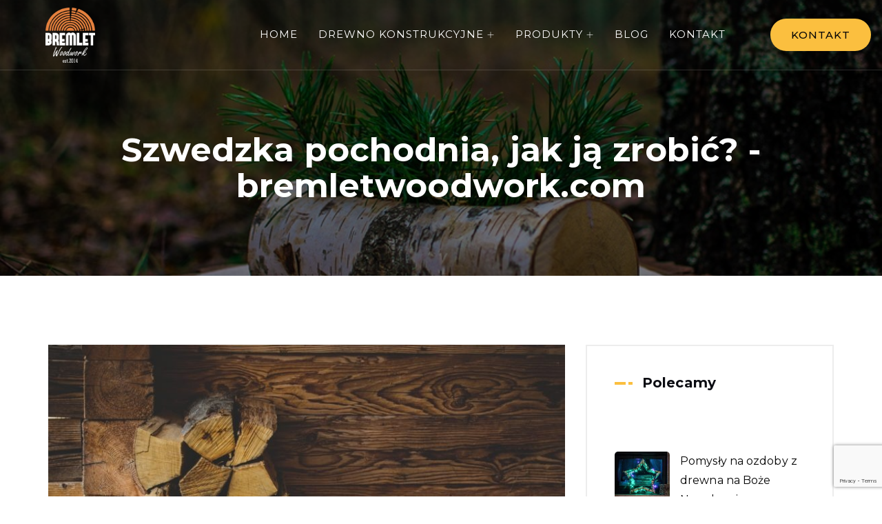

--- FILE ---
content_type: text/html
request_url: https://bremletwoodwork.com/szwedzka-pochodnia-jak-ja-zrobic/
body_size: 10740
content:
<!doctype html>
<html lang="pl-PL">
<head>
<meta charset="UTF-8">
<meta name="viewport" content="width=device-width, initial-scale=1">
<link rel="profile" href="//gmpg.org/xfn/11">
<meta name='robots' content='index, follow, max-image-preview:large, max-snippet:-1, max-video-preview:-1' />
<!-- This site is optimized with the Yoast SEO plugin v22.2 - https://yoast.com/wordpress/plugins/seo/ -->
<title>Szwedzka pochodnia, jak ją zrobić? - bremletwoodwork.com</title>
<link rel="canonical" href="https://bremletwoodwork.com/szwedzka-pochodnia-jak-ja-zrobic/" />
<meta property="og:locale" content="pl_PL" />
<meta property="og:type" content="article" />
<meta property="og:title" content="Szwedzka pochodnia, jak ją zrobić? - bremletwoodwork.com" />
<meta property="og:description" content="Szwedzka pochodnia – ognisko na każdą pogodę Podczas wakacyjnych wycieczek na łonie natury nie może zabraknąć ogniska, które pozwala się ogrzać, przygotować posiłek, a w późniejszej fazie odgoni krwiożercze komary. W tym artykule zaproponujemy inną wersję paleniska. Szwedzką pochodnię – którą można zabrać se sobą i cieszyć się ogniem nawet [&hellip;]" />
<meta property="og:url" content="https://bremletwoodwork.com/szwedzka-pochodnia-jak-ja-zrobic/" />
<meta property="og:site_name" content="bremletwoodwork.com" />
<meta property="article:published_time" content="2018-02-23T21:23:33+00:00" />
<meta property="article:modified_time" content="2023-04-13T21:28:18+00:00" />
<meta property="og:image" content="https://bremletwoodwork.com/wp-content/uploads/2023/04/firewood.jpg" />
<meta property="og:image:width" content="768" />
<meta property="og:image:height" content="512" />
<meta property="og:image:type" content="image/jpeg" />
<meta name="author" content="bremletwoodwork.com" />
<meta name="twitter:card" content="summary_large_image" />
<meta name="twitter:label1" content="Napisane przez" />
<meta name="twitter:data1" content="bremletwoodwork.com" />
<meta name="twitter:label2" content="Szacowany czas czytania" />
<meta name="twitter:data2" content="2 minuty" />
<script type="application/ld+json" class="yoast-schema-graph">{"@context":"https://schema.org","@graph":[{"@type":"Article","@id":"https://bremletwoodwork.com/szwedzka-pochodnia-jak-ja-zrobic/#article","isPartOf":{"@id":"https://bremletwoodwork.com/szwedzka-pochodnia-jak-ja-zrobic/"},"author":{"name":"bremletwoodwork.com","@id":"https://bremletwoodwork.com/#/schema/person/58b990d4dc8eaf50abc7a933fc7f2f04"},"headline":"Szwedzka pochodnia, jak ją zrobić?","datePublished":"2018-02-23T21:23:33+00:00","dateModified":"2023-04-13T21:28:18+00:00","mainEntityOfPage":{"@id":"https://bremletwoodwork.com/szwedzka-pochodnia-jak-ja-zrobic/"},"wordCount":367,"publisher":{"@id":"https://bremletwoodwork.com/#organization"},"image":{"@id":"https://bremletwoodwork.com/szwedzka-pochodnia-jak-ja-zrobic/#primaryimage"},"thumbnailUrl":"https://bremletwoodwork.com/wp-content/uploads/2023/04/firewood.jpg","articleSection":["Wyroby z drewna"],"inLanguage":"pl-PL"},{"@type":"WebPage","@id":"https://bremletwoodwork.com/szwedzka-pochodnia-jak-ja-zrobic/","url":"https://bremletwoodwork.com/szwedzka-pochodnia-jak-ja-zrobic/","name":"Szwedzka pochodnia, jak ją zrobić? - bremletwoodwork.com","isPartOf":{"@id":"https://bremletwoodwork.com/#website"},"primaryImageOfPage":{"@id":"https://bremletwoodwork.com/szwedzka-pochodnia-jak-ja-zrobic/#primaryimage"},"image":{"@id":"https://bremletwoodwork.com/szwedzka-pochodnia-jak-ja-zrobic/#primaryimage"},"thumbnailUrl":"https://bremletwoodwork.com/wp-content/uploads/2023/04/firewood.jpg","datePublished":"2018-02-23T21:23:33+00:00","dateModified":"2023-04-13T21:28:18+00:00","breadcrumb":{"@id":"https://bremletwoodwork.com/szwedzka-pochodnia-jak-ja-zrobic/#breadcrumb"},"inLanguage":"pl-PL","potentialAction":[{"@type":"ReadAction","target":["https://bremletwoodwork.com/szwedzka-pochodnia-jak-ja-zrobic/"]}]},{"@type":"ImageObject","inLanguage":"pl-PL","@id":"https://bremletwoodwork.com/szwedzka-pochodnia-jak-ja-zrobic/#primaryimage","url":"https://bremletwoodwork.com/wp-content/uploads/2023/04/firewood.jpg","contentUrl":"https://bremletwoodwork.com/wp-content/uploads/2023/04/firewood.jpg","width":768,"height":512},{"@type":"BreadcrumbList","@id":"https://bremletwoodwork.com/szwedzka-pochodnia-jak-ja-zrobic/#breadcrumb","itemListElement":[{"@type":"ListItem","position":1,"name":"Strona główna","item":"https://bremletwoodwork.com/"},{"@type":"ListItem","position":2,"name":"Blog","item":"https://bremletwoodwork.com/blog/"},{"@type":"ListItem","position":3,"name":"Szwedzka pochodnia, jak ją zrobić?"}]},{"@type":"WebSite","@id":"https://bremletwoodwork.com/#website","url":"https://bremletwoodwork.com/","name":"bremletwoodwork.com","description":"","publisher":{"@id":"https://bremletwoodwork.com/#organization"},"potentialAction":[{"@type":"SearchAction","target":{"@type":"EntryPoint","urlTemplate":"https://bremletwoodwork.com/?s={search_term_string}"},"query-input":"required name=search_term_string"}],"inLanguage":"pl-PL"},{"@type":"Organization","@id":"https://bremletwoodwork.com/#organization","name":"bremletwoodwork.com","url":"https://bremletwoodwork.com/","logo":{"@type":"ImageObject","inLanguage":"pl-PL","@id":"https://bremletwoodwork.com/#/schema/logo/image/","url":"https://bremletwoodwork.com/wp-content/uploads/2023/02/logo.png","contentUrl":"https://bremletwoodwork.com/wp-content/uploads/2023/02/logo.png","width":100,"height":111,"caption":"bremletwoodwork.com"},"image":{"@id":"https://bremletwoodwork.com/#/schema/logo/image/"}},{"@type":"Person","@id":"https://bremletwoodwork.com/#/schema/person/58b990d4dc8eaf50abc7a933fc7f2f04","name":"bremletwoodwork.com","image":{"@type":"ImageObject","inLanguage":"pl-PL","@id":"https://bremletwoodwork.com/#/schema/person/image/","url":"https://secure.gravatar.com/avatar/660088d461f18850503454a0111994a2?s=96&d=mm&r=g","contentUrl":"https://secure.gravatar.com/avatar/660088d461f18850503454a0111994a2?s=96&d=mm&r=g","caption":"bremletwoodwork.com"},"url":"https://bremletwoodwork.com/author/bremletwoodwork-com/"}]}</script>
<!-- / Yoast SEO plugin. -->
<link rel='dns-prefetch' href='//fonts.googleapis.com' />
<link rel="alternate" type="application/rss+xml" title="bremletwoodwork.com &raquo; Kanał z wpisami" href="https://bremletwoodwork.com/feed/" />
<link rel="alternate" type="application/rss+xml" title="bremletwoodwork.com &raquo; Kanał z komentarzami" href="https://bremletwoodwork.com/comments/feed/" />
<link rel="alternate" type="application/rss+xml" title="bremletwoodwork.com &raquo; Szwedzka pochodnia, jak ją zrobić? Kanał z komentarzami" href="https://bremletwoodwork.com/szwedzka-pochodnia-jak-ja-zrobic/feed/" />
<meta property="og:image" content="https://bremletwoodwork.com/wp-content/uploads/2023/04/firewood.jpg" /><meta name="description" content="Szwedzka pochodnia – ognisko na każdą pogodę Podczas wakacyjnych wycieczek na łonie natury nie może zabraknąć ogniska, które"><link rel="apple-touch-icon" href="https://bremletwoodwork.com/wp-content/uploads/2023/04/firewood.jpg"><!-- <link rel='stylesheet' id='wp-block-library-css' href='https://bremletwoodwork.com/wp-includes/css/dist/block-library/style.min.css?ver=6.4.5' type='text/css' media='all' /> -->
<link rel="stylesheet" type="text/css" href="//bremletwoodwork.com/wp-content/cache/wpfc-minified/d31e1n3d/dxm4d.css" media="all"/>
<style id='classic-theme-styles-inline-css' type='text/css'>
/*! This file is auto-generated */
.wp-block-button__link{color:#fff;background-color:#32373c;border-radius:9999px;box-shadow:none;text-decoration:none;padding:calc(.667em + 2px) calc(1.333em + 2px);font-size:1.125em}.wp-block-file__button{background:#32373c;color:#fff;text-decoration:none}
</style>
<style id='global-styles-inline-css' type='text/css'>
body{--wp--preset--color--black: #000000;--wp--preset--color--cyan-bluish-gray: #abb8c3;--wp--preset--color--white: #ffffff;--wp--preset--color--pale-pink: #f78da7;--wp--preset--color--vivid-red: #cf2e2e;--wp--preset--color--luminous-vivid-orange: #ff6900;--wp--preset--color--luminous-vivid-amber: #fcb900;--wp--preset--color--light-green-cyan: #7bdcb5;--wp--preset--color--vivid-green-cyan: #00d084;--wp--preset--color--pale-cyan-blue: #8ed1fc;--wp--preset--color--vivid-cyan-blue: #0693e3;--wp--preset--color--vivid-purple: #9b51e0;--wp--preset--gradient--vivid-cyan-blue-to-vivid-purple: linear-gradient(135deg,rgba(6,147,227,1) 0%,rgb(155,81,224) 100%);--wp--preset--gradient--light-green-cyan-to-vivid-green-cyan: linear-gradient(135deg,rgb(122,220,180) 0%,rgb(0,208,130) 100%);--wp--preset--gradient--luminous-vivid-amber-to-luminous-vivid-orange: linear-gradient(135deg,rgba(252,185,0,1) 0%,rgba(255,105,0,1) 100%);--wp--preset--gradient--luminous-vivid-orange-to-vivid-red: linear-gradient(135deg,rgba(255,105,0,1) 0%,rgb(207,46,46) 100%);--wp--preset--gradient--very-light-gray-to-cyan-bluish-gray: linear-gradient(135deg,rgb(238,238,238) 0%,rgb(169,184,195) 100%);--wp--preset--gradient--cool-to-warm-spectrum: linear-gradient(135deg,rgb(74,234,220) 0%,rgb(151,120,209) 20%,rgb(207,42,186) 40%,rgb(238,44,130) 60%,rgb(251,105,98) 80%,rgb(254,248,76) 100%);--wp--preset--gradient--blush-light-purple: linear-gradient(135deg,rgb(255,206,236) 0%,rgb(152,150,240) 100%);--wp--preset--gradient--blush-bordeaux: linear-gradient(135deg,rgb(254,205,165) 0%,rgb(254,45,45) 50%,rgb(107,0,62) 100%);--wp--preset--gradient--luminous-dusk: linear-gradient(135deg,rgb(255,203,112) 0%,rgb(199,81,192) 50%,rgb(65,88,208) 100%);--wp--preset--gradient--pale-ocean: linear-gradient(135deg,rgb(255,245,203) 0%,rgb(182,227,212) 50%,rgb(51,167,181) 100%);--wp--preset--gradient--electric-grass: linear-gradient(135deg,rgb(202,248,128) 0%,rgb(113,206,126) 100%);--wp--preset--gradient--midnight: linear-gradient(135deg,rgb(2,3,129) 0%,rgb(40,116,252) 100%);--wp--preset--font-size--small: 13px;--wp--preset--font-size--medium: 20px;--wp--preset--font-size--large: 36px;--wp--preset--font-size--x-large: 42px;--wp--preset--spacing--20: 0.44rem;--wp--preset--spacing--30: 0.67rem;--wp--preset--spacing--40: 1rem;--wp--preset--spacing--50: 1.5rem;--wp--preset--spacing--60: 2.25rem;--wp--preset--spacing--70: 3.38rem;--wp--preset--spacing--80: 5.06rem;--wp--preset--shadow--natural: 6px 6px 9px rgba(0, 0, 0, 0.2);--wp--preset--shadow--deep: 12px 12px 50px rgba(0, 0, 0, 0.4);--wp--preset--shadow--sharp: 6px 6px 0px rgba(0, 0, 0, 0.2);--wp--preset--shadow--outlined: 6px 6px 0px -3px rgba(255, 255, 255, 1), 6px 6px rgba(0, 0, 0, 1);--wp--preset--shadow--crisp: 6px 6px 0px rgba(0, 0, 0, 1);}:where(.is-layout-flex){gap: 0.5em;}:where(.is-layout-grid){gap: 0.5em;}body .is-layout-flow > .alignleft{float: left;margin-inline-start: 0;margin-inline-end: 2em;}body .is-layout-flow > .alignright{float: right;margin-inline-start: 2em;margin-inline-end: 0;}body .is-layout-flow > .aligncenter{margin-left: auto !important;margin-right: auto !important;}body .is-layout-constrained > .alignleft{float: left;margin-inline-start: 0;margin-inline-end: 2em;}body .is-layout-constrained > .alignright{float: right;margin-inline-start: 2em;margin-inline-end: 0;}body .is-layout-constrained > .aligncenter{margin-left: auto !important;margin-right: auto !important;}body .is-layout-constrained > :where(:not(.alignleft):not(.alignright):not(.alignfull)){max-width: var(--wp--style--global--content-size);margin-left: auto !important;margin-right: auto !important;}body .is-layout-constrained > .alignwide{max-width: var(--wp--style--global--wide-size);}body .is-layout-flex{display: flex;}body .is-layout-flex{flex-wrap: wrap;align-items: center;}body .is-layout-flex > *{margin: 0;}body .is-layout-grid{display: grid;}body .is-layout-grid > *{margin: 0;}:where(.wp-block-columns.is-layout-flex){gap: 2em;}:where(.wp-block-columns.is-layout-grid){gap: 2em;}:where(.wp-block-post-template.is-layout-flex){gap: 1.25em;}:where(.wp-block-post-template.is-layout-grid){gap: 1.25em;}.has-black-color{color: var(--wp--preset--color--black) !important;}.has-cyan-bluish-gray-color{color: var(--wp--preset--color--cyan-bluish-gray) !important;}.has-white-color{color: var(--wp--preset--color--white) !important;}.has-pale-pink-color{color: var(--wp--preset--color--pale-pink) !important;}.has-vivid-red-color{color: var(--wp--preset--color--vivid-red) !important;}.has-luminous-vivid-orange-color{color: var(--wp--preset--color--luminous-vivid-orange) !important;}.has-luminous-vivid-amber-color{color: var(--wp--preset--color--luminous-vivid-amber) !important;}.has-light-green-cyan-color{color: var(--wp--preset--color--light-green-cyan) !important;}.has-vivid-green-cyan-color{color: var(--wp--preset--color--vivid-green-cyan) !important;}.has-pale-cyan-blue-color{color: var(--wp--preset--color--pale-cyan-blue) !important;}.has-vivid-cyan-blue-color{color: var(--wp--preset--color--vivid-cyan-blue) !important;}.has-vivid-purple-color{color: var(--wp--preset--color--vivid-purple) !important;}.has-black-background-color{background-color: var(--wp--preset--color--black) !important;}.has-cyan-bluish-gray-background-color{background-color: var(--wp--preset--color--cyan-bluish-gray) !important;}.has-white-background-color{background-color: var(--wp--preset--color--white) !important;}.has-pale-pink-background-color{background-color: var(--wp--preset--color--pale-pink) !important;}.has-vivid-red-background-color{background-color: var(--wp--preset--color--vivid-red) !important;}.has-luminous-vivid-orange-background-color{background-color: var(--wp--preset--color--luminous-vivid-orange) !important;}.has-luminous-vivid-amber-background-color{background-color: var(--wp--preset--color--luminous-vivid-amber) !important;}.has-light-green-cyan-background-color{background-color: var(--wp--preset--color--light-green-cyan) !important;}.has-vivid-green-cyan-background-color{background-color: var(--wp--preset--color--vivid-green-cyan) !important;}.has-pale-cyan-blue-background-color{background-color: var(--wp--preset--color--pale-cyan-blue) !important;}.has-vivid-cyan-blue-background-color{background-color: var(--wp--preset--color--vivid-cyan-blue) !important;}.has-vivid-purple-background-color{background-color: var(--wp--preset--color--vivid-purple) !important;}.has-black-border-color{border-color: var(--wp--preset--color--black) !important;}.has-cyan-bluish-gray-border-color{border-color: var(--wp--preset--color--cyan-bluish-gray) !important;}.has-white-border-color{border-color: var(--wp--preset--color--white) !important;}.has-pale-pink-border-color{border-color: var(--wp--preset--color--pale-pink) !important;}.has-vivid-red-border-color{border-color: var(--wp--preset--color--vivid-red) !important;}.has-luminous-vivid-orange-border-color{border-color: var(--wp--preset--color--luminous-vivid-orange) !important;}.has-luminous-vivid-amber-border-color{border-color: var(--wp--preset--color--luminous-vivid-amber) !important;}.has-light-green-cyan-border-color{border-color: var(--wp--preset--color--light-green-cyan) !important;}.has-vivid-green-cyan-border-color{border-color: var(--wp--preset--color--vivid-green-cyan) !important;}.has-pale-cyan-blue-border-color{border-color: var(--wp--preset--color--pale-cyan-blue) !important;}.has-vivid-cyan-blue-border-color{border-color: var(--wp--preset--color--vivid-cyan-blue) !important;}.has-vivid-purple-border-color{border-color: var(--wp--preset--color--vivid-purple) !important;}.has-vivid-cyan-blue-to-vivid-purple-gradient-background{background: var(--wp--preset--gradient--vivid-cyan-blue-to-vivid-purple) !important;}.has-light-green-cyan-to-vivid-green-cyan-gradient-background{background: var(--wp--preset--gradient--light-green-cyan-to-vivid-green-cyan) !important;}.has-luminous-vivid-amber-to-luminous-vivid-orange-gradient-background{background: var(--wp--preset--gradient--luminous-vivid-amber-to-luminous-vivid-orange) !important;}.has-luminous-vivid-orange-to-vivid-red-gradient-background{background: var(--wp--preset--gradient--luminous-vivid-orange-to-vivid-red) !important;}.has-very-light-gray-to-cyan-bluish-gray-gradient-background{background: var(--wp--preset--gradient--very-light-gray-to-cyan-bluish-gray) !important;}.has-cool-to-warm-spectrum-gradient-background{background: var(--wp--preset--gradient--cool-to-warm-spectrum) !important;}.has-blush-light-purple-gradient-background{background: var(--wp--preset--gradient--blush-light-purple) !important;}.has-blush-bordeaux-gradient-background{background: var(--wp--preset--gradient--blush-bordeaux) !important;}.has-luminous-dusk-gradient-background{background: var(--wp--preset--gradient--luminous-dusk) !important;}.has-pale-ocean-gradient-background{background: var(--wp--preset--gradient--pale-ocean) !important;}.has-electric-grass-gradient-background{background: var(--wp--preset--gradient--electric-grass) !important;}.has-midnight-gradient-background{background: var(--wp--preset--gradient--midnight) !important;}.has-small-font-size{font-size: var(--wp--preset--font-size--small) !important;}.has-medium-font-size{font-size: var(--wp--preset--font-size--medium) !important;}.has-large-font-size{font-size: var(--wp--preset--font-size--large) !important;}.has-x-large-font-size{font-size: var(--wp--preset--font-size--x-large) !important;}
.wp-block-navigation a:where(:not(.wp-element-button)){color: inherit;}
:where(.wp-block-post-template.is-layout-flex){gap: 1.25em;}:where(.wp-block-post-template.is-layout-grid){gap: 1.25em;}
:where(.wp-block-columns.is-layout-flex){gap: 2em;}:where(.wp-block-columns.is-layout-grid){gap: 2em;}
.wp-block-pullquote{font-size: 1.5em;line-height: 1.6;}
</style>
<!-- <link rel='stylesheet' id='contact-form-7-css' href='https://bremletwoodwork.com/wp-content/plugins/contact-form-7/includes/css/styles.css?ver=5.9' type='text/css' media='all' /> -->
<!-- <link rel='stylesheet' id='themecore-widgets-css' href='https://bremletwoodwork.com/wp-content/plugins/hodilcore/assets/css/widgets.css?ver=1.0.0' type='text/css' media='all' /> -->
<!-- <link rel='stylesheet' id='themecore-overwrite-css' href='https://bremletwoodwork.com/wp-content/plugins/hodilcore/assets/css/overwrite.css?ver=1.0.0' type='text/css' media='all' /> -->
<!-- <link rel='stylesheet' id='themecore-css' href='https://bremletwoodwork.com/wp-content/plugins/hodilcore/assets/css/core-inline.css?ver=1.0.0' type='text/css' media='all' /> -->
<!-- <link rel='stylesheet' id='heart-count-css' href='https://bremletwoodwork.com/wp-content/plugins/ultimate-socials/heart-count.css?ver=1.0.0' type='text/css' media='all' /> -->
<!-- <link rel='stylesheet' id='element-ready-widgets-css' href='https://bremletwoodwork.com/wp-content/plugins/element-ready-lite/assets/css/widgets.min.css?ver=1745039991' type='text/css' media='all' /> -->
<!-- <link rel='stylesheet' id='ultimate-widgets-css' href='https://bremletwoodwork.com/wp-content/plugins/ultimate-addon/assets/css/widgets.css?ver=6.4.5' type='text/css' media='all' /> -->
<link rel="stylesheet" type="text/css" href="//bremletwoodwork.com/wp-content/cache/wpfc-minified/46h9hgg/dxm4d.css" media="all"/>
<link rel='stylesheet' id='hodil-google-font-css' href='//fonts.googleapis.com/css?family=Montserrat%3A400%2C500%2C600%2C700%2C800&#038;subset=latin%2Clatin-ext&#038;ver=6.4.5' type='text/css' media='all' />
<!-- <link rel='stylesheet' id='hodil-style-css' href='https://bremletwoodwork.com/wp-content/themes/hodil-child/style.css?ver=1.3.0' type='text/css' media='all' /> -->
<!-- <link rel='stylesheet' id='animate-css' href='https://bremletwoodwork.com/wp-content/themes/hodil/assets/css/plugins/animate.css?ver=1.0.0' type='text/css' media='all' /> -->
<!-- <link rel='stylesheet' id='owl-carousel-css' href='https://bremletwoodwork.com/wp-content/plugins/element-ready-lite/assets/css/owl.carousel.css?ver=6.4.5' type='text/css' media='all' /> -->
<!-- <link rel='stylesheet' id='stellarnav-css' href='https://bremletwoodwork.com/wp-content/themes/hodil/assets/css/plugins/stellarnav.min.css?ver=2.0.0' type='text/css' media='all' /> -->
<!-- <link rel='stylesheet' id='selectbox-css' href='https://bremletwoodwork.com/wp-content/themes/hodil/assets/css/plugins/jquery.selectbox.css?ver=2.0.0' type='text/css' media='all' /> -->
<!-- <link rel='stylesheet' id='bootstrap-css' href='https://bremletwoodwork.com/wp-content/themes/hodil/assets/css/plugins/bootstrap.min.css?ver=3.3.7' type='text/css' media='all' /> -->
<!-- <link rel='stylesheet' id='themify-css' href='https://bremletwoodwork.com/wp-content/themes/hodil/assets/css/icons/themify-icons.css?ver=1.0.0' type='text/css' media='all' /> -->
<!-- <link rel='stylesheet' id='beicon-css' href='https://bremletwoodwork.com/wp-content/themes/hodil/assets/css/icons/beicon.css?ver=1.0.0' type='text/css' media='all' /> -->
<!-- <link rel='stylesheet' id='fontawesome-css' href='https://bremletwoodwork.com/wp-content/themes/hodil/assets/css/icons/font-awesome.min.css?ver=1.0.0' type='text/css' media='all' /> -->
<!-- <link rel='stylesheet' id='hodil-default-css' href='https://bremletwoodwork.com/wp-content/themes/hodil/assets/css/default.css?ver=1.3.0' type='text/css' media='all' /> -->
<!-- <link rel='stylesheet' id='hodil-typography-css' href='https://bremletwoodwork.com/wp-content/themes/hodil/assets/css/typography.css?ver=1.3.0' type='text/css' media='all' /> -->
<!-- <link rel='stylesheet' id='hodil-header-css' href='https://bremletwoodwork.com/wp-content/themes/hodil/assets/css/header.css?ver=1.3.0' type='text/css' media='all' /> -->
<!-- <link rel='stylesheet' id='hodil-blog-css' href='https://bremletwoodwork.com/wp-content/themes/hodil/assets/css/blog-and-pages.css?ver=1.3.0' type='text/css' media='all' /> -->
<!-- <link rel='stylesheet' id='hodil-footer-css' href='https://bremletwoodwork.com/wp-content/themes/hodil/assets/css/footer.css?ver=1.3.0' type='text/css' media='all' /> -->
<!-- <link rel='stylesheet' id='hodil-main-style-css' href='https://bremletwoodwork.com/wp-content/themes/hodil/assets/css/style.css?ver=1.3.0' type='text/css' media='all' /> -->
<link rel="stylesheet" type="text/css" href="//bremletwoodwork.com/wp-content/cache/wpfc-minified/k9r1ml80/dxm4d.css" media="all"/>
<style id='hodil-main-style-inline-css' type='text/css'>
.content-area.section-padding{
padding: 100px 0;
}            
.barner-area-bg {
background-image: url(https://bremletwoodwork.com/wp-content/uploads/2023/03/DSC_0031a.jpg);
}
.barner-area{
text-align:center;
}
.page-title h1,
.page-title,
.breadcumb,
.breadcumb a,
.breadcumb a span{
color:#ffffff;
}
.navbar-header h3 a{
color:#ffffff;
}
.is-sticky .navbar-header h3 a{
color:#333333;
}
@media (max-width: 991px) and (min-width: 768px){
.navbar-header h3 a {
color:#333333;
}
.is-sticky .navbar-header h3 a {
color:#FBBF3F;
}
}
@media only screen and (max-width: 767px){
.navbar-header h3 a {
color:#333333;
}
.is-sticky .navbar-header h3 a {
color:#FBBF3F;
}
}
.barner-area-bg::after{
background:#000000;
opacity:.50;
}
.preeloader{
background:#ffffff;
color:#000000;
}
.preloader-spinner{
border-color:#000000;
}
.header-action a.action-button {
text-transform: uppercase;
letter-spacing: 1px;
font-size: 15px;
font-weight: 500;
line-height: 1;
padding: 16px 30px;
height: auto;
border:0;
}
ul#nav li a {
text-transform: uppercase;
letter-spacing: 1px;
font-size: 15px;
}
.header-action a.action-button {
color: #060606;
}
.header-action a.action-button:hover {
color: inherit;
}
.ultimate__slide__item__parent .ultimate__slides__layout__2:before,.ultimate__slide__item__parent .ultimate__slides__layout__2:after {
display: none;
}
.post__thumb img {
width: 100%;
}
#main-nav{
margin-right:inherit;
}
.mainmenu-area-bg {
background: #ffffff;
opacity: .01;
}
.is-sticky .mainmenu-area-bg {
background: #ffffff;
opacity: .99;
}
ul#nav li a {
color: #ffffff;
}
.is-sticky ul#nav li a,
ul#nav li li a {
color: #060606;
}
ul#nav li a:hover,
ul#nav li.active > a,
ul#nav li.current-menu-parent > a,
ul#nav li.current-menu-item > a,
ul#nav li.hover > a,
ul#nav li:hover > a{
color: #FBBF3F;
}
.is-sticky ul#nav li > a:hover,
.is-sticky ul#nav li ul li > a:hover,
.is-sticky ul#nav li.active > a,
.is-sticky ul#nav li.hover > a,
.is-sticky ul#nav li.current-menu-parent > a,
.is-sticky ul#nav li.current-menu-item > a {
color: #FBBF3F;
}
ul#nav li li a,
.is-sticky ul#nav li li a{
color: #404873 !important;
}
ul#nav li ul li.hover > a,
.is-sticky ul#nav li ul li.hover > a{
color: #060606 !important;
background: #fbbf3f !important;
}
.mainmenu-area{
border-color:rgba(255,255,255,0.15);
}
@media (min-width: 768px) and (max-width: 991px) {
.mainmenu-area{
border-color:rgba(255,255,255,.15);
}
.mainmenu-area-bg {
background: #242424;
opacity: .99;
}
.is-sticky .mainmenu-area-bg {
background: #ffffff;
opacity: .99;
}
.menu-toggle.full {
color: #ffffff !important;
border-color:#ffffff;
}
.line {
stroke: #ffffff;
}
.is-sticky .menu-toggle.full {
color: #FBBF3F;
border-color: #FBBF3F;
}
.is-sticky .line {
stroke: #FBBF3F;
}
ul#nav li a {
color: #404873 !important;
}
.is-sticky ul#nav li a{
color: #FBBF3F;
}
ul#nav .current-menu-parent > a,
.current-menu-parent > a,
ul#nav li.has-sub.open > a,
ul#nav li a:hover,
ul#nav li.active > a,
ul#nav li.current-menu-item > a,
ul#nav li.hover > a,
ul#nav li.open.menu-item-has-children > a {
background: #ffffff !important;
color: #FBBF3F !important;
}
}
@media only screen and (max-width: 767px) {
.mainmenu-area{
border-color:rgba(255,255,255,.15);
}
.mainmenu-area-bg {
background: #242424;
opacity: .99;
}
.is-sticky .mainmenu-area-bg {
background: #ffffff;
opacity: .99;
}
.menu-toggle.full {
color: #ffffff !important;
border-color:#ffffff;
}
.line {
stroke: #ffffff;
}
.is-sticky .menu-toggle.full {
color: #FBBF3F;
border-color: #FBBF3F;
}
.is-sticky .line {
stroke: #FBBF3F;
}
ul#nav li a {
color: #404873 !important;
}
.is-sticky ul#nav li a{
color: #FBBF3F;
}
ul#nav .current-menu-parent > a,
.current-menu-parent > a,
ul#nav li.has-sub.open > a,
ul#nav li a:hover,
ul#nav li.active > a,
ul#nav li.current-menu-item > a,
ul#nav li.hover > a,
ul#nav li.open.menu-item-has-children > a {
background: #ffffff !important;
color: #FBBF3F !important;
}
}
.footer-area-bg{
background:#182044;
}
.footer-area-bg:after{
background:#182044;
opacity:.50;
}
.footer-bottom{
padding: 30px 0;
border-top:0px solid #182044;
}
.footer-bottom-bg{
background: #292929;
}
.footer-area{
color:#c2d1e2;
}
.footer-area h1,
.footer-area h2,
.footer-area h3,
.footer-area h4,
.footer-area h5,
.footer-area h6{
color:#ffffff;
}
.footer-top .single-widgets h3::after{
background:#ffffff;
}
.footer-area a{
color:#c2d1e2;
}
.footer-area a:hover{
color:#FBBF3F;
}   
.footer-social-bookmark ul li a{
color: #ffffff;
}
.footer-social-bookmark ul li a:hover {
color: #FBBF3F;
background: #ffffff;
border-color: #ffffff;
}
.error404 {
background: #ffffff url(https://bremletwoodwork.com/wp-content/uploads/2023/03/DSC_0031a.jpg) no-repeat  left center ;
}
</style>
<!-- <link rel='stylesheet' id='elementor-icons-css' href='https://bremletwoodwork.com/wp-content/plugins/elementor/assets/lib/eicons/css/elementor-icons.min.css?ver=5.18.0' type='text/css' media='all' /> -->
<!-- <link rel='stylesheet' id='elementor-frontend-legacy-css' href='https://bremletwoodwork.com/wp-content/plugins/elementor/assets/css/frontend-legacy.min.css?ver=3.12.1' type='text/css' media='all' /> -->
<!-- <link rel='stylesheet' id='elementor-frontend-css' href='https://bremletwoodwork.com/wp-content/plugins/elementor/assets/css/frontend.min.css?ver=3.12.1' type='text/css' media='all' /> -->
<!-- <link rel='stylesheet' id='swiper-css' href='https://bremletwoodwork.com/wp-content/plugins/elementor/assets/lib/swiper/css/swiper.min.css?ver=5.3.6' type='text/css' media='all' /> -->
<link rel="stylesheet" type="text/css" href="//bremletwoodwork.com/wp-content/cache/wpfc-minified/ldykb4q2/dxm4d.css" media="all"/>
<link rel='stylesheet' id='elementor-post-553-css' href='https://bremletwoodwork.com/wp-content/uploads/elementor/css/post-553.css?ver=1681764860' type='text/css' media='all' />
<!-- <link rel='stylesheet' id='elementor-pro-css' href='https://bremletwoodwork.com/wp-content/plugins/pro-elements/assets/css/frontend.min.css?ver=3.8.0' type='text/css' media='all' /> -->
<!-- <link rel='stylesheet' id='dsicon-css' href='https://bremletwoodwork.com/wp-content/plugins/ultimate-addon/assets/icons/dsicons/dsicon.css?ver=1.0.1' type='text/css' media='all' /> -->
<!-- <link rel='stylesheet' id='font-awesome-5-all-css' href='https://bremletwoodwork.com/wp-content/plugins/elementor/assets/lib/font-awesome/css/all.min.css?ver=3.12.1' type='text/css' media='all' /> -->
<!-- <link rel='stylesheet' id='font-awesome-4-shim-css' href='https://bremletwoodwork.com/wp-content/plugins/elementor/assets/lib/font-awesome/css/v4-shims.min.css?ver=3.12.1' type='text/css' media='all' /> -->
<!-- <link rel='stylesheet' id='parent-style-css' href='https://bremletwoodwork.com/wp-content/themes/hodil/style.css?ver=6.4.5' type='text/css' media='all' /> -->
<link rel="stylesheet" type="text/css" href="//bremletwoodwork.com/wp-content/cache/wpfc-minified/9joez3jl/dxy55.css" media="all"/>
<link rel='stylesheet' id='google-fonts-1-css' href='https://fonts.googleapis.com/css?family=Roboto%3A100%2C100italic%2C200%2C200italic%2C300%2C300italic%2C400%2C400italic%2C500%2C500italic%2C600%2C600italic%2C700%2C700italic%2C800%2C800italic%2C900%2C900italic%7CRoboto+Slab%3A100%2C100italic%2C200%2C200italic%2C300%2C300italic%2C400%2C400italic%2C500%2C500italic%2C600%2C600italic%2C700%2C700italic%2C800%2C800italic%2C900%2C900italic&#038;display=auto&#038;subset=latin-ext&#038;ver=6.4.5' type='text/css' media='all' />
<link rel="preconnect" href="https://fonts.gstatic.com/" crossorigin><script src='//bremletwoodwork.com/wp-content/cache/wpfc-minified/10hjafi0/dxm4d.js' type="text/javascript"></script>
<!-- <script type="text/javascript" src="https://bremletwoodwork.com/wp-includes/js/jquery/jquery.min.js?ver=3.7.1" id="jquery-core-js"></script> -->
<!-- <script type="text/javascript" src="https://bremletwoodwork.com/wp-includes/js/jquery/jquery-migrate.min.js?ver=3.4.1" id="jquery-migrate-js"></script> -->
<!-- <script type="text/javascript" src="https://bremletwoodwork.com/wp-content/plugins/elementor/assets/lib/font-awesome/js/v4-shims.min.js?ver=3.12.1" id="font-awesome-4-shim-js"></script> -->
<link rel="https://api.w.org/" href="https://bremletwoodwork.com/wp-json/" /><link rel="alternate" type="application/json" href="https://bremletwoodwork.com/wp-json/wp/v2/posts/826" /><link rel="EditURI" type="application/rsd+xml" title="RSD" href="https://bremletwoodwork.com/xmlrpc.php?rsd" />
<meta name="generator" content="WordPress 6.4.5" />
<link rel='shortlink' href='https://bremletwoodwork.com/?p=826' />
<link rel="alternate" type="application/json+oembed" href="https://bremletwoodwork.com/wp-json/oembed/1.0/embed?url=https%3A%2F%2Fbremletwoodwork.com%2Fszwedzka-pochodnia-jak-ja-zrobic%2F" />
<link rel="alternate" type="text/xml+oembed" href="https://bremletwoodwork.com/wp-json/oembed/1.0/embed?url=https%3A%2F%2Fbremletwoodwork.com%2Fszwedzka-pochodnia-jak-ja-zrobic%2F&#038;format=xml" />
<meta name="cdp-version" content="1.4.9" />	<style>
#element-ready-header-builder .element-ready-header-nav{
display: none;
}
</style>
<script type = "text/javascript">
var element_ready_section_data = {};
</script>
<link rel="pingback" href="https://bremletwoodwork.com/xmlrpc.php"><meta name="generator" content="Elementor 3.12.1; features: a11y_improvements, additional_custom_breakpoints; settings: css_print_method-external, google_font-enabled, font_display-auto">
<!-- Google Tag Manager -->
<script>(function(w,d,s,l,i){w[l]=w[l]||[];w[l].push({'gtm.start':
new Date().getTime(),event:'gtm.js'});var f=d.getElementsByTagName(s)[0],
j=d.createElement(s),dl=l!='dataLayer'?'&l='+l:'';j.async=true;j.src=
'https://www.googletagmanager.com/gtm.js?id='+i+dl;f.parentNode.insertBefore(j,f);
})(window,document,'script','dataLayer','GTM-K4F7L22');</script>
<!-- End Google Tag Manager -->
<link rel="icon" href="https://bremletwoodwork.com/wp-content/uploads/2023/02/logo.svg" sizes="32x32" />
<link rel="icon" href="https://bremletwoodwork.com/wp-content/uploads/2023/02/logo.svg" sizes="192x192" />
<link rel="apple-touch-icon" href="https://bremletwoodwork.com/wp-content/uploads/2023/02/logo.svg" />
<meta name="msapplication-TileImage" content="https://bremletwoodwork.com/wp-content/uploads/2023/02/logo.svg" />
<style type="text/css" id="wp-custom-css">
.custom-logo-link img {
height: 80px;
}
.custom-logo-link.default-logo {
padding-left: 50px;
}		</style>
</head>
<body class="post-template-default single single-post postid-826 single-format-standard header__style__1 no-sidebar elementor-default elementor-kit-553"  data-spy="scroll" data-target=".mainmenu-area" data-offset="90">
<!-- Google Tag Manager (noscript) -->
<noscript><iframe src="https://www.googletagmanager.com/ns.html?id=GTM-K4F7L22"
height="0" width="0" style="display:none;visibility:hidden"></iframe></noscript>
<!-- End Google Tag Manager (noscript) -->
<!--SCROLL TO TOP-->
<a href="#scrolltotop" class="scrolltotop"><i class="ti ti-angle-up"></i></a>
<header class="header-area" id="scrolltotop">
<div class="header-top-area">
<div class="search-form-control">
<div id="search-form-one" class="search-form-one">					
<div class="search-form">
<form id="search-form" action="https://bremletwoodwork.com/">
<input type="text" id="search" placeholder="Search ..." name="s">
</form>
</div>
</div>
<div class="search-control-bg"></div>
<button class="search-mode-close"><i class="ti ti-close"></i></button>
</div>
<!-- TOP BAR -->
<!-- TOP BAR END -->        
<!-- MAINMENU AREA -->
<div class="mainmenu-area" id="mainmenu-area">
<div class="mainmenu-area-bg"></div>
<nav class="navbar">
<div class="container-fluid">
<div class="row">
<div class="col-md-12 flex-v-center">
<div class="navbar-header">
<a href="https://bremletwoodwork.com/" class="custom-logo-link default-logo">
<img src="https://bremletwoodwork.com/wp-content/uploads/2023/02/logo.png" alt="">
</a>
<a href="https://bremletwoodwork.com/" class="custom-logo-link sticky-logo">
<img src="https://bremletwoodwork.com/wp-content/uploads/2023/02/logo.png" alt="">
</a>
</div>
<svg class="ham hamRotate ham8" viewBox="0 0 100 100" width="60">
<path class="line top" d="m 30,33 h 40 c 3.722839,0 7.5,3.126468 7.5,8.578427 0,5.451959 -2.727029,8.421573 -7.5,8.421573 h -20" />
<path class="line middle" d="m 30,50 h 40" />
<path class="line bottom" d="m 70,67 h -40 c 0,0 -7.5,-0.802118 -7.5,-8.365747 0,-7.563629 7.5,-8.634253 7.5,-8.634253 h 20" />
</svg>
<div id="main-nav" class="stellarnav"><ul id="nav" class="nav navbar-nav pull-right"><li id="menu-item-62" class="menu-item menu-item-type-post_type menu-item-object-page menu-item-home"><a href="https://bremletwoodwork.com/">Home<span class="sub"></span></a></li>
<li id="menu-item-1428" class="menu-item menu-item-type-post_type menu-item-object-page menu-item-has-children"><a href="https://bremletwoodwork.com/drewno-konstrukcyjne/">Drewno konstrukcyjne<span class="sub"></span></a>
<ul class="sub-menu">
<li id="menu-item-1429" class="menu-item menu-item-type-post_type menu-item-object-page"><a href="https://bremletwoodwork.com/produkty/deska-tarasowa-ryflowana/">Deska tarasowa ryflowana<span class="sub"></span></a></li>
<li id="menu-item-1036" class="menu-item menu-item-type-post_type menu-item-object-page"><a href="https://bremletwoodwork.com/produkty/deska-elewacyjna/">Deska elewacyjna<span class="sub"></span></a></li>
<li id="menu-item-1104" class="menu-item menu-item-type-post_type menu-item-object-page"><a href="https://bremletwoodwork.com/produkty/drewno-konstrukcyjne-c24/">Drewno konstrukcyjne C24<span class="sub"></span></a></li>
<li id="menu-item-869" class="menu-item menu-item-type-post_type menu-item-object-page"><a href="https://bremletwoodwork.com/produkty/podluzna-doniczka-z-drewna/">Podłużna doniczka z drewna<span class="sub"></span></a></li>
</ul>
</li>
<li id="menu-item-864" class="menu-item menu-item-type-post_type menu-item-object-page menu-item-has-children"><a href="https://bremletwoodwork.com/produkty/">Produkty<span class="sub"></span></a>
<ul class="sub-menu">
<li id="menu-item-865" class="menu-item menu-item-type-post_type menu-item-object-page"><a href="https://bremletwoodwork.com/produkty/plastry-drewna/">Plastry drewna<span class="sub"></span></a></li>
<li id="menu-item-1038" class="menu-item menu-item-type-post_type menu-item-object-page"><a href="https://bremletwoodwork.com/produkty/krzesla-ogrodowe/">Krzesła ogrodowe<span class="sub"></span></a></li>
<li id="menu-item-867" class="menu-item menu-item-type-post_type menu-item-object-page"><a href="https://bremletwoodwork.com/produkty/drewniane-doniczki/">Drewniane doniczki<span class="sub"></span></a></li>
<li id="menu-item-1039" class="menu-item menu-item-type-post_type menu-item-object-page"><a href="https://bremletwoodwork.com/produkty/stoliki-kawowe/">Stoliki kawowe<span class="sub"></span></a></li>
<li id="menu-item-868" class="menu-item menu-item-type-post_type menu-item-object-page"><a href="https://bremletwoodwork.com/produkty/drewniana-gwiazda/">Drewniana gwiazda<span class="sub"></span></a></li>
<li id="menu-item-1037" class="menu-item menu-item-type-post_type menu-item-object-page"><a href="https://bremletwoodwork.com/produkty/ozdobne-drabinki/">Ozdobne drabinki<span class="sub"></span></a></li>
<li id="menu-item-866" class="menu-item menu-item-type-post_type menu-item-object-page"><a href="https://bremletwoodwork.com/produkty/panele-scienne-z-drewna/">Panele ścienne z drewna<span class="sub"></span></a></li>
<li id="menu-item-870" class="menu-item menu-item-type-post_type menu-item-object-page"><a href="https://bremletwoodwork.com/produkty/szwedzka-pochodnia/">Szwedzka pochodnia<span class="sub"></span></a></li>
</ul>
</li>
<li id="menu-item-61" class="menu-item menu-item-type-post_type menu-item-object-page current_page_parent"><a href="https://bremletwoodwork.com/blog/">Blog<span class="sub"></span></a></li>
<li id="menu-item-230" class="menu-item menu-item-type-post_type menu-item-object-page"><a href="https://bremletwoodwork.com/kontakt/">Kontakt<span class="sub"></span></a></li>
</ul></div>
<div class="header-action hidden-sm hidden-xs hidden-md">
<a class="action-button" href="/kontakt">KONTAKT</a>
</div>
</div>
</div>
</div>
</nav>
</div>
<!-- END MAINMENU AREA END -->
</div>
</header>                <div class="barner-area white">
<div class="barner-area-bg"></div>
<div class="container">
<div class="row">
<div class="col-md-12 col-xs-12">
<div class="page-title">
<h1>
Szwedzka pochodnia, jak ją zrobić? - bremletwoodwork.com                                </h1>
</div>
</div>
</div>
</div>
</div>
<div class="content-area section-padding">
<div class="container">
<div class="row">
<div class="col-md-8">
<article id="post-826" class="post-826 post type-post status-publish format-standard has-post-thumbnail hentry category-wyroby-z-drewna single-post-item">
<div class="post-media">
<img width="768" height="512" src="https://bremletwoodwork.com/wp-content/uploads/2023/04/firewood.jpg" class="attachment-post-thumbnail size-post-thumbnail wp-post-image" alt="" decoding="async" fetchpriority="high" srcset="https://bremletwoodwork.com/wp-content/uploads/2023/04/firewood.jpg 768w, https://bremletwoodwork.com/wp-content/uploads/2023/04/firewood-300x200.jpg 300w, https://bremletwoodwork.com/wp-content/uploads/2023/04/firewood-495x330.jpg 495w, https://bremletwoodwork.com/wp-content/uploads/2023/04/firewood-270x180.jpg 270w" sizes="(max-width: 768px) 100vw, 768px" />			</div>
<div class="post-details">
<div class="single__random__category"><a href="https://bremletwoodwork.com/category/wyroby-z-drewna/">Wyroby z drewna</a></div>                <ul class="info"><li><i class="ti-time"></i> <a href="https://bremletwoodwork.com/2018/02/23"><time class="entry-date published" datetime="2018-02-23T22:23:33+01:00">2018-02-23</time><time class="updated" datetime="2023-04-13T23:28:18+02:00">2023-04-13</time></a></li><li><i class="ti-folder"></i> <a href="https://bremletwoodwork.com/category/wyroby-z-drewna/">Wyroby z drewna</a></li></ul>                <div class="post-content fix">
<section class="css-2qmdat">
<div class="css-1xjlb5k">
<h1>Szwedzka pochodnia – ognisko na każdą pogodę</h1>
<p>Podczas wakacyjnych wycieczek na łonie natury nie może zabraknąć ogniska, które pozwala się ogrzać, przygotować posiłek, a w późniejszej fazie odgoni krwiożercze komary. W tym artykule zaproponujemy inną wersję paleniska. Szwedzką pochodnię – którą można zabrać se sobą i cieszyć się ogniem nawet w trudnych warunkach.</p>
<h2>Czym jest szwedzka pochodnia i do czego można ją wykorzystać?</h2>
<p>Szwedzka pochodnia to nic innego jak kawał pnia z kilkoma wcięciami doprowadzającymi powietrze. Jeśli pragniemy dłużej cieszyć się ogniem wystarczy wybrać dłuższy pień.  Ze względu na swoje wymiary i prostą konstrukcję <a href="https://bremletwoodwork.com/sklep/szwedzka-pochodnia/">szwedzka pochodnia</a> nadaje się do zagotowania wody w czajniku,  czy jakiejkolwiek innej czynności związanej z gotowaniem.  Kolejnym atutem nietypowego ogniska są warunki, w których można je rozpalić. Szwedzkiej pochodni nie straszny śnieg, wiatr, a nawet deszcz. Dzięki specjalnemu otworowi, wywierconemu w spodzie pnia, przy silnym wietrze dochodzi do większego rozprzestrzenienia ognia, więc nawet podczas deszczu nie płomień będzie się tlił.</p>
<h2>Jak to działa?</h2>
<p>Pomysł jest prosty, ale jakie drewno wybrać? Najlepiej takie, które długo się pali i łatwo się rozpala. Może to być brzoza, sosna, buk, dąb lub drzewa owocowe. Ważne jest, żeby pień, z którego zamierzamy zrobić pochodnię był suchy.</p>
<p>Posiadając piłę łańcuchową wystarczy zrobić dwa lub trzy nacięcia kłody, w taki sposób aby nie przeciąć jej w całości. Dla pewności warto więc wbić kawałek pnia w ziemię.</p>
<p>Do szybkiego rozpalenia naszego ogniska potrzebujemy jedynie niewielkiego kawałka rozpałki, resztę zrobi wiatr.</p>
<h3>Inne zastosowania</h3>
<p>Dodatkowym atutem szwedzkich pochodni jest ich wygląd. Dzięki charakterystycznym nacięciom podczas spalania drewno przyciąga uwagę, przez co może służyć jako ozdoba na imprezie w ogrodzie, podczas kuligu, a nawet może zastąpić klasyczny grill.</p>
<p>W zależności od rodzaju drewna wykorzystanego w szwedzkiej pochodni pomoże ona w utrzymaniu komarów  z dala naszego miejsca pobytu.</p>
<h5>Sprawdź teraz nasze wyroby z drewna i zaskocz swoich gości w odświeżonym ogrodzie!</h5>
</div>
</section>
</div>
<div class="post-bottom-meta fix">
<div class="post-share">				
<h4>Share:</h4>
<ul>
<li><a href="https://www.facebook.com/sharer/sharer.php?u=https://bremletwoodwork.com/szwedzka-pochodnia-jak-ja-zrobic/" target="_blank"><i class="ti ti-facebook"></i></a></li>
<li><a href="https://twitter.com/intent/tweet?text=Szwedzka%20pochodnia,%20jak%20ją%20zrobić?&#038;url=https://bremletwoodwork.com/szwedzka-pochodnia-jak-ja-zrobic/&#038;via=Crunchify" target="_blank"><i class="ti ti-twitter"></i></a></li>
<li><a href="https://plus.google.com/share?url=https://bremletwoodwork.com/szwedzka-pochodnia-jak-ja-zrobic/" target="_blank"><i class="ti ti-google"></i></a></li>
<li><a href="https://www.linkedin.com/shareArticle?mini=true&#038;url=https://bremletwoodwork.com/szwedzka-pochodnia-jak-ja-zrobic/" target="_blank"><i class="ti ti-linkedin"></i></a></li>
</ul>
</div>
</div>
</div>
</article><!-- #post-826 -->        <div class="single-post-navigation">
<div class="single-post-navigation-center-grid">
<a href="https://bremletwoodwork.com/"><i class="fa fa-th-large"></i></a>
</div>
<div class="next-post">
<a href="https://bremletwoodwork.com/jak-osuszyc-plastry-drewna/">
<div class="title-with-link">
<span>Next Post</span>
<h3>Jak osuszyć plastry drewna?</h3>
</div>
<div class="arrow-link">
<i class="fa fa-arrow-right"></i>
</div>
</a>
</div>
</div>
</div>
<div class="col-md-4">
<div class="widget-area">
<div id="post_ticker-2" class="single-widgets widget_post_ticker"><div class="widget-title"><h3>Polecamy</h3></div>		<div class="tricker-nvigation">
<div class="tricker_right-54632"><i class="ti ti-arrow-circle-left"></i></div>
<div class="tricker_left-54632"><i class="ti ti-arrow-circle-right"></i></div>			
</div>
<div id="ticker-post-54632" class="ticker-post">
<ul>
<li>
<img width="150" height="150" src="https://bremletwoodwork.com/wp-content/uploads/2023/04/panele-scienne-drewniane-150x150.jpg" class="attachment-thumbnail size-thumbnail wp-post-image" alt="" decoding="async" loading="lazy" srcset="https://bremletwoodwork.com/wp-content/uploads/2023/04/panele-scienne-drewniane-150x150.jpg 150w, https://bremletwoodwork.com/wp-content/uploads/2023/04/panele-scienne-drewniane-400x400.jpg 400w" sizes="(max-width: 150px) 100vw, 150px" />										<a href="https://bremletwoodwork.com/jak-zrobic-sciane-z-plastrow-drewna/">Jak zrobić ścianę z plastrów drewna?</a>
</li>
<li>
<img width="150" height="150" src="https://bremletwoodwork.com/wp-content/uploads/2023/03/IMG_0529b-150x150.jpg" class="attachment-thumbnail size-thumbnail wp-post-image" alt="" decoding="async" loading="lazy" srcset="https://bremletwoodwork.com/wp-content/uploads/2023/03/IMG_0529b-150x150.jpg 150w, https://bremletwoodwork.com/wp-content/uploads/2023/03/IMG_0529b-400x400.jpg 400w" sizes="(max-width: 150px) 100vw, 150px" />										<a href="https://bremletwoodwork.com/pomysly-na-ozdoby-z-drewna-na-boze-narodzenie/">Pomysły na ozdoby z drewna na Boże Narodzenie</a>
</li>
<li>
<img width="150" height="150" src="https://bremletwoodwork.com/wp-content/uploads/2023/04/ognisko-150x150.jpg" class="attachment-thumbnail size-thumbnail wp-post-image" alt="" decoding="async" loading="lazy" srcset="https://bremletwoodwork.com/wp-content/uploads/2023/04/ognisko-150x150.jpg 150w, https://bremletwoodwork.com/wp-content/uploads/2023/04/ognisko-400x400.jpg 400w" sizes="(max-width: 150px) 100vw, 150px" />										<a href="https://bremletwoodwork.com/ognisko-w-ogrodzie-alternatywna-kolacja/">Ognisko w ogrodzie alternatywną kolacją</a>
</li>
<li>
<img width="150" height="150" src="https://bremletwoodwork.com/wp-content/uploads/2018/04/Outdoor-Rustic-Garden-Space-Design1-e1434790858150-150x150.jpg" class="attachment-thumbnail size-thumbnail wp-post-image" alt="" decoding="async" loading="lazy" srcset="https://bremletwoodwork.com/wp-content/uploads/2018/04/Outdoor-Rustic-Garden-Space-Design1-e1434790858150-150x150.jpg 150w, https://bremletwoodwork.com/wp-content/uploads/2018/04/Outdoor-Rustic-Garden-Space-Design1-e1434790858150-400x400.jpg 400w" sizes="(max-width: 150px) 100vw, 150px" />										<a href="https://bremletwoodwork.com/ogrod-w-stylu-rustykalnym-w-kilka-krokow/">Ogród w stylu rustykalnym w kilka kroków</a>
</li>
<li>
<img width="150" height="150" src="https://bremletwoodwork.com/wp-content/uploads/2023/04/robinia-akacjowa-150x150.jpg" class="attachment-thumbnail size-thumbnail wp-post-image" alt="" decoding="async" loading="lazy" srcset="https://bremletwoodwork.com/wp-content/uploads/2023/04/robinia-akacjowa-150x150.jpg 150w, https://bremletwoodwork.com/wp-content/uploads/2023/04/robinia-akacjowa-400x400.jpg 400w" sizes="(max-width: 150px) 100vw, 150px" />										<a href="https://bremletwoodwork.com/20-3-2018-10-rodzajow-drzew-o-ktorych-nie-slyszales-czesc-2/">20.3.2018 10 Rodzajów Drzew O Których Nie Słyszałeś – Część 2</a>
</li>
</ul>
</div>
</div>	</div>
</div>        </div>
</div>
</div>
		<footer class="footer-area">
<div class="footer-area-bg"></div>
<div class="footer-bottom">
<div class="footer-bottom-bg"></div>
<div class="container">
<div class="row flex-v-center">
<div class="col-md-12">
<div class="footer-copyright center">
Copryright © QuomodoTheme All Right Reserved.															</div>
</div>
</div>
</div>
</div>
</footer>
<!-- <link rel='stylesheet' id='easyTicker-css' href='https://bremletwoodwork.com/wp-content/plugins/hodilcore/assets/css/easy-ticker.css?ver=1.0.0' type='text/css' media='all' /> -->
<link rel="stylesheet" type="text/css" href="//bremletwoodwork.com/wp-content/cache/wpfc-minified/jmuh3qn3/dxy55.css" media="all"/>
<script type="text/javascript" src="https://bremletwoodwork.com/wp-content/plugins/contact-form-7/includes/swv/js/index.js?ver=5.9" id="swv-js"></script>
<script type="text/javascript" id="contact-form-7-js-extra">
/* <![CDATA[ */
var wpcf7 = {"api":{"root":"https:\/\/bremletwoodwork.com\/wp-json\/","namespace":"contact-form-7\/v1"}};
/* ]]> */
</script>
<script type="text/javascript" src="https://bremletwoodwork.com/wp-content/plugins/contact-form-7/includes/js/index.js?ver=5.9" id="contact-form-7-js"></script>
<script type="text/javascript" src="https://bremletwoodwork.com/wp-content/plugins/hodilcore/assets/js/appear.js?ver=1.0.0" id="appear-js"></script>
<script type="text/javascript" src="https://bremletwoodwork.com/wp-includes/js/imagesloaded.min.js?ver=5.0.0" id="imagesloaded-js"></script>
<script type="text/javascript" src="https://bremletwoodwork.com/wp-includes/js/masonry.min.js?ver=4.2.2" id="masonry-js"></script>
<script type="text/javascript" src="https://bremletwoodwork.com/wp-content/plugins/element-ready-lite/assets/js/isotope.pkgd.min.js?ver=4.1" id="isotope-js"></script>
<script type="text/javascript" src="https://bremletwoodwork.com/wp-content/plugins/element-ready-lite/assets/js/owl.carousel.min.js?ver=4.1" id="owl-carousel-js"></script>
<script type="text/javascript" src="https://bremletwoodwork.com/wp-content/plugins/hodilcore/assets/js/active.js?ver=1.0.0" id="themecore-js"></script>
<script type="text/javascript" id="themecore-js-after">
/* <![CDATA[ */
;(function($){
$(function(){
$("#ticker-post-54632").easyTicker({
direction: "up",
easing: "swing",
speed: "slow",
interval: 2000,
height: "auto",
visible: 3,
mousePause: 1,
controls: {
up: ".tricker_left-54632",
down: ".tricker_right-54632",
toggle: "",
playText: "",
stopText: "",
}
});
})
})(jQuery);
/* ]]> */
</script>
<script type="text/javascript" id="heart-count-js-extra">
/* <![CDATA[ */
var MyAjax = {"ajaxurl":"https:\/\/bremletwoodwork.com\/wp-admin\/admin-ajax.php","security":"e0917430c5"};
/* ]]> */
</script>
<script type="text/javascript" src="https://bremletwoodwork.com/wp-content/plugins/ultimate-socials/heart-count.js?ver=1.0.0" id="heart-count-js"></script>
<script type="text/javascript" src="https://bremletwoodwork.com/wp-content/themes/hodil/assets/js/vendor/bootstrap.min.js?ver=3.3.7" id="bootstrap-js"></script>
<script type="text/javascript" src="https://bremletwoodwork.com/wp-includes/js/jquery/ui/effect.min.js?ver=1.13.2" id="jquery-effects-core-js"></script>
<script type="text/javascript" src="https://bremletwoodwork.com/wp-content/themes/hodil/assets/js/wow.min.js?ver=1.1.2" id="wow-js"></script>
<script type="text/javascript" src="https://bremletwoodwork.com/wp-content/themes/hodil/assets/js/stellarnav.min.js?ver=2.0.0" id="stellarnav-js"></script>
<script type="text/javascript" src="https://bremletwoodwork.com/wp-content/themes/hodil/assets/js/jquery.selectbox.min.js?ver=1.0.0" id="selectbox-js"></script>
<script type="text/javascript" src="https://bremletwoodwork.com/wp-content/themes/hodil/assets/js/jquery.fitvids.js?ver=1.1.0" id="fitvids-js"></script>
<script type="text/javascript" src="https://bremletwoodwork.com/wp-content/themes/hodil/assets/js/placeholdem.min.js?ver=1.0.0" id="placeholdem-js"></script>
<script type="text/javascript" src="https://bremletwoodwork.com/wp-content/themes/hodil/assets/js/jquery.sticky.js?ver=1.0.4" id="menu-sticky-js"></script>
<script type="text/javascript" src="https://bremletwoodwork.com/wp-content/themes/hodil/assets/js/footer-reveal.min.js?ver=1.0.0" id="footer-reval-js"></script>
<script type="text/javascript" src="https://bremletwoodwork.com/wp-content/themes/hodil/assets/js/ResizeSensor.min.js?ver=1.0.0" id="resize-sensor-js"></script>
<script type="text/javascript" src="https://bremletwoodwork.com/wp-content/themes/hodil/assets/js/theia-sticky-sidebar.min.js?ver=1.0.0" id="sticky-sidebar-js"></script>
<script type="text/javascript" id="hodil-active-js-extra">
/* <![CDATA[ */
var mobile_menu_scripts = {"style":"left","contact":"+48665 478 773","location":"\/kontakt"};
/* ]]> */
</script>
<script type="text/javascript" src="https://bremletwoodwork.com/wp-content/themes/hodil/assets/js/main.js?ver=1.3.0" id="hodil-active-js"></script>
<script type="text/javascript" id="hodil-active-js-after">
/* <![CDATA[ */
jQuery(document).ready(function(){
jQuery("a.scrolltotop").on("click", function (event) {
var id = jQuery(this).attr("href");
var offset = 60;
var target = jQuery(id).offset().top - offset;
jQuery("html, body").animate({
scrollTop: target
}, 1500, "easeOutExpo");
event.preventDefault();
});
});
jQuery(document).ready(function(){
jQuery("#mainmenu-area").sticky({
topSpacing: 0
});
});
jQuery(document).ready(function(){
jQuery(".content-area .col-md-8,.content-area .col-md-4").theiaStickySidebar({
additionalMarginTop: 30
});
});
/* ]]> */
</script>
<script type="text/javascript" src="https://www.google.com/recaptcha/api.js?render=6LdCA-0lAAAAAKDF_K2SmTWSLOMDP_kGoUoUPrYu&amp;ver=3.0" id="google-recaptcha-js"></script>
<script type="text/javascript" src="https://bremletwoodwork.com/wp-includes/js/dist/vendor/wp-polyfill-inert.min.js?ver=3.1.2" id="wp-polyfill-inert-js"></script>
<script type="text/javascript" src="https://bremletwoodwork.com/wp-includes/js/dist/vendor/regenerator-runtime.min.js?ver=0.14.0" id="regenerator-runtime-js"></script>
<script type="text/javascript" src="https://bremletwoodwork.com/wp-includes/js/dist/vendor/wp-polyfill.min.js?ver=3.15.0" id="wp-polyfill-js"></script>
<script type="text/javascript" id="wpcf7-recaptcha-js-extra">
/* <![CDATA[ */
var wpcf7_recaptcha = {"sitekey":"6LdCA-0lAAAAAKDF_K2SmTWSLOMDP_kGoUoUPrYu","actions":{"homepage":"homepage","contactform":"contactform"}};
/* ]]> */
</script>
<script type="text/javascript" src="https://bremletwoodwork.com/wp-content/plugins/contact-form-7/modules/recaptcha/index.js?ver=5.9" id="wpcf7-recaptcha-js"></script>
<script type="text/javascript" src="https://bremletwoodwork.com/wp-content/plugins/hodilcore/assets/js/easy-ticker.min.js?ver=1.0.0" id="easyTicker-js"></script>
</body>
</html><!-- WP Fastest Cache file was created in 0.24585819244385 seconds, on 19-04-25 7:19:51 -->

--- FILE ---
content_type: text/html; charset=utf-8
request_url: https://www.google.com/recaptcha/api2/anchor?ar=1&k=6LdCA-0lAAAAAKDF_K2SmTWSLOMDP_kGoUoUPrYu&co=aHR0cHM6Ly9icmVtbGV0d29vZHdvcmsuY29tOjQ0Mw..&hl=en&v=PoyoqOPhxBO7pBk68S4YbpHZ&size=invisible&anchor-ms=20000&execute-ms=30000&cb=po51qiyoc2xb
body_size: 48749
content:
<!DOCTYPE HTML><html dir="ltr" lang="en"><head><meta http-equiv="Content-Type" content="text/html; charset=UTF-8">
<meta http-equiv="X-UA-Compatible" content="IE=edge">
<title>reCAPTCHA</title>
<style type="text/css">
/* cyrillic-ext */
@font-face {
  font-family: 'Roboto';
  font-style: normal;
  font-weight: 400;
  font-stretch: 100%;
  src: url(//fonts.gstatic.com/s/roboto/v48/KFO7CnqEu92Fr1ME7kSn66aGLdTylUAMa3GUBHMdazTgWw.woff2) format('woff2');
  unicode-range: U+0460-052F, U+1C80-1C8A, U+20B4, U+2DE0-2DFF, U+A640-A69F, U+FE2E-FE2F;
}
/* cyrillic */
@font-face {
  font-family: 'Roboto';
  font-style: normal;
  font-weight: 400;
  font-stretch: 100%;
  src: url(//fonts.gstatic.com/s/roboto/v48/KFO7CnqEu92Fr1ME7kSn66aGLdTylUAMa3iUBHMdazTgWw.woff2) format('woff2');
  unicode-range: U+0301, U+0400-045F, U+0490-0491, U+04B0-04B1, U+2116;
}
/* greek-ext */
@font-face {
  font-family: 'Roboto';
  font-style: normal;
  font-weight: 400;
  font-stretch: 100%;
  src: url(//fonts.gstatic.com/s/roboto/v48/KFO7CnqEu92Fr1ME7kSn66aGLdTylUAMa3CUBHMdazTgWw.woff2) format('woff2');
  unicode-range: U+1F00-1FFF;
}
/* greek */
@font-face {
  font-family: 'Roboto';
  font-style: normal;
  font-weight: 400;
  font-stretch: 100%;
  src: url(//fonts.gstatic.com/s/roboto/v48/KFO7CnqEu92Fr1ME7kSn66aGLdTylUAMa3-UBHMdazTgWw.woff2) format('woff2');
  unicode-range: U+0370-0377, U+037A-037F, U+0384-038A, U+038C, U+038E-03A1, U+03A3-03FF;
}
/* math */
@font-face {
  font-family: 'Roboto';
  font-style: normal;
  font-weight: 400;
  font-stretch: 100%;
  src: url(//fonts.gstatic.com/s/roboto/v48/KFO7CnqEu92Fr1ME7kSn66aGLdTylUAMawCUBHMdazTgWw.woff2) format('woff2');
  unicode-range: U+0302-0303, U+0305, U+0307-0308, U+0310, U+0312, U+0315, U+031A, U+0326-0327, U+032C, U+032F-0330, U+0332-0333, U+0338, U+033A, U+0346, U+034D, U+0391-03A1, U+03A3-03A9, U+03B1-03C9, U+03D1, U+03D5-03D6, U+03F0-03F1, U+03F4-03F5, U+2016-2017, U+2034-2038, U+203C, U+2040, U+2043, U+2047, U+2050, U+2057, U+205F, U+2070-2071, U+2074-208E, U+2090-209C, U+20D0-20DC, U+20E1, U+20E5-20EF, U+2100-2112, U+2114-2115, U+2117-2121, U+2123-214F, U+2190, U+2192, U+2194-21AE, U+21B0-21E5, U+21F1-21F2, U+21F4-2211, U+2213-2214, U+2216-22FF, U+2308-230B, U+2310, U+2319, U+231C-2321, U+2336-237A, U+237C, U+2395, U+239B-23B7, U+23D0, U+23DC-23E1, U+2474-2475, U+25AF, U+25B3, U+25B7, U+25BD, U+25C1, U+25CA, U+25CC, U+25FB, U+266D-266F, U+27C0-27FF, U+2900-2AFF, U+2B0E-2B11, U+2B30-2B4C, U+2BFE, U+3030, U+FF5B, U+FF5D, U+1D400-1D7FF, U+1EE00-1EEFF;
}
/* symbols */
@font-face {
  font-family: 'Roboto';
  font-style: normal;
  font-weight: 400;
  font-stretch: 100%;
  src: url(//fonts.gstatic.com/s/roboto/v48/KFO7CnqEu92Fr1ME7kSn66aGLdTylUAMaxKUBHMdazTgWw.woff2) format('woff2');
  unicode-range: U+0001-000C, U+000E-001F, U+007F-009F, U+20DD-20E0, U+20E2-20E4, U+2150-218F, U+2190, U+2192, U+2194-2199, U+21AF, U+21E6-21F0, U+21F3, U+2218-2219, U+2299, U+22C4-22C6, U+2300-243F, U+2440-244A, U+2460-24FF, U+25A0-27BF, U+2800-28FF, U+2921-2922, U+2981, U+29BF, U+29EB, U+2B00-2BFF, U+4DC0-4DFF, U+FFF9-FFFB, U+10140-1018E, U+10190-1019C, U+101A0, U+101D0-101FD, U+102E0-102FB, U+10E60-10E7E, U+1D2C0-1D2D3, U+1D2E0-1D37F, U+1F000-1F0FF, U+1F100-1F1AD, U+1F1E6-1F1FF, U+1F30D-1F30F, U+1F315, U+1F31C, U+1F31E, U+1F320-1F32C, U+1F336, U+1F378, U+1F37D, U+1F382, U+1F393-1F39F, U+1F3A7-1F3A8, U+1F3AC-1F3AF, U+1F3C2, U+1F3C4-1F3C6, U+1F3CA-1F3CE, U+1F3D4-1F3E0, U+1F3ED, U+1F3F1-1F3F3, U+1F3F5-1F3F7, U+1F408, U+1F415, U+1F41F, U+1F426, U+1F43F, U+1F441-1F442, U+1F444, U+1F446-1F449, U+1F44C-1F44E, U+1F453, U+1F46A, U+1F47D, U+1F4A3, U+1F4B0, U+1F4B3, U+1F4B9, U+1F4BB, U+1F4BF, U+1F4C8-1F4CB, U+1F4D6, U+1F4DA, U+1F4DF, U+1F4E3-1F4E6, U+1F4EA-1F4ED, U+1F4F7, U+1F4F9-1F4FB, U+1F4FD-1F4FE, U+1F503, U+1F507-1F50B, U+1F50D, U+1F512-1F513, U+1F53E-1F54A, U+1F54F-1F5FA, U+1F610, U+1F650-1F67F, U+1F687, U+1F68D, U+1F691, U+1F694, U+1F698, U+1F6AD, U+1F6B2, U+1F6B9-1F6BA, U+1F6BC, U+1F6C6-1F6CF, U+1F6D3-1F6D7, U+1F6E0-1F6EA, U+1F6F0-1F6F3, U+1F6F7-1F6FC, U+1F700-1F7FF, U+1F800-1F80B, U+1F810-1F847, U+1F850-1F859, U+1F860-1F887, U+1F890-1F8AD, U+1F8B0-1F8BB, U+1F8C0-1F8C1, U+1F900-1F90B, U+1F93B, U+1F946, U+1F984, U+1F996, U+1F9E9, U+1FA00-1FA6F, U+1FA70-1FA7C, U+1FA80-1FA89, U+1FA8F-1FAC6, U+1FACE-1FADC, U+1FADF-1FAE9, U+1FAF0-1FAF8, U+1FB00-1FBFF;
}
/* vietnamese */
@font-face {
  font-family: 'Roboto';
  font-style: normal;
  font-weight: 400;
  font-stretch: 100%;
  src: url(//fonts.gstatic.com/s/roboto/v48/KFO7CnqEu92Fr1ME7kSn66aGLdTylUAMa3OUBHMdazTgWw.woff2) format('woff2');
  unicode-range: U+0102-0103, U+0110-0111, U+0128-0129, U+0168-0169, U+01A0-01A1, U+01AF-01B0, U+0300-0301, U+0303-0304, U+0308-0309, U+0323, U+0329, U+1EA0-1EF9, U+20AB;
}
/* latin-ext */
@font-face {
  font-family: 'Roboto';
  font-style: normal;
  font-weight: 400;
  font-stretch: 100%;
  src: url(//fonts.gstatic.com/s/roboto/v48/KFO7CnqEu92Fr1ME7kSn66aGLdTylUAMa3KUBHMdazTgWw.woff2) format('woff2');
  unicode-range: U+0100-02BA, U+02BD-02C5, U+02C7-02CC, U+02CE-02D7, U+02DD-02FF, U+0304, U+0308, U+0329, U+1D00-1DBF, U+1E00-1E9F, U+1EF2-1EFF, U+2020, U+20A0-20AB, U+20AD-20C0, U+2113, U+2C60-2C7F, U+A720-A7FF;
}
/* latin */
@font-face {
  font-family: 'Roboto';
  font-style: normal;
  font-weight: 400;
  font-stretch: 100%;
  src: url(//fonts.gstatic.com/s/roboto/v48/KFO7CnqEu92Fr1ME7kSn66aGLdTylUAMa3yUBHMdazQ.woff2) format('woff2');
  unicode-range: U+0000-00FF, U+0131, U+0152-0153, U+02BB-02BC, U+02C6, U+02DA, U+02DC, U+0304, U+0308, U+0329, U+2000-206F, U+20AC, U+2122, U+2191, U+2193, U+2212, U+2215, U+FEFF, U+FFFD;
}
/* cyrillic-ext */
@font-face {
  font-family: 'Roboto';
  font-style: normal;
  font-weight: 500;
  font-stretch: 100%;
  src: url(//fonts.gstatic.com/s/roboto/v48/KFO7CnqEu92Fr1ME7kSn66aGLdTylUAMa3GUBHMdazTgWw.woff2) format('woff2');
  unicode-range: U+0460-052F, U+1C80-1C8A, U+20B4, U+2DE0-2DFF, U+A640-A69F, U+FE2E-FE2F;
}
/* cyrillic */
@font-face {
  font-family: 'Roboto';
  font-style: normal;
  font-weight: 500;
  font-stretch: 100%;
  src: url(//fonts.gstatic.com/s/roboto/v48/KFO7CnqEu92Fr1ME7kSn66aGLdTylUAMa3iUBHMdazTgWw.woff2) format('woff2');
  unicode-range: U+0301, U+0400-045F, U+0490-0491, U+04B0-04B1, U+2116;
}
/* greek-ext */
@font-face {
  font-family: 'Roboto';
  font-style: normal;
  font-weight: 500;
  font-stretch: 100%;
  src: url(//fonts.gstatic.com/s/roboto/v48/KFO7CnqEu92Fr1ME7kSn66aGLdTylUAMa3CUBHMdazTgWw.woff2) format('woff2');
  unicode-range: U+1F00-1FFF;
}
/* greek */
@font-face {
  font-family: 'Roboto';
  font-style: normal;
  font-weight: 500;
  font-stretch: 100%;
  src: url(//fonts.gstatic.com/s/roboto/v48/KFO7CnqEu92Fr1ME7kSn66aGLdTylUAMa3-UBHMdazTgWw.woff2) format('woff2');
  unicode-range: U+0370-0377, U+037A-037F, U+0384-038A, U+038C, U+038E-03A1, U+03A3-03FF;
}
/* math */
@font-face {
  font-family: 'Roboto';
  font-style: normal;
  font-weight: 500;
  font-stretch: 100%;
  src: url(//fonts.gstatic.com/s/roboto/v48/KFO7CnqEu92Fr1ME7kSn66aGLdTylUAMawCUBHMdazTgWw.woff2) format('woff2');
  unicode-range: U+0302-0303, U+0305, U+0307-0308, U+0310, U+0312, U+0315, U+031A, U+0326-0327, U+032C, U+032F-0330, U+0332-0333, U+0338, U+033A, U+0346, U+034D, U+0391-03A1, U+03A3-03A9, U+03B1-03C9, U+03D1, U+03D5-03D6, U+03F0-03F1, U+03F4-03F5, U+2016-2017, U+2034-2038, U+203C, U+2040, U+2043, U+2047, U+2050, U+2057, U+205F, U+2070-2071, U+2074-208E, U+2090-209C, U+20D0-20DC, U+20E1, U+20E5-20EF, U+2100-2112, U+2114-2115, U+2117-2121, U+2123-214F, U+2190, U+2192, U+2194-21AE, U+21B0-21E5, U+21F1-21F2, U+21F4-2211, U+2213-2214, U+2216-22FF, U+2308-230B, U+2310, U+2319, U+231C-2321, U+2336-237A, U+237C, U+2395, U+239B-23B7, U+23D0, U+23DC-23E1, U+2474-2475, U+25AF, U+25B3, U+25B7, U+25BD, U+25C1, U+25CA, U+25CC, U+25FB, U+266D-266F, U+27C0-27FF, U+2900-2AFF, U+2B0E-2B11, U+2B30-2B4C, U+2BFE, U+3030, U+FF5B, U+FF5D, U+1D400-1D7FF, U+1EE00-1EEFF;
}
/* symbols */
@font-face {
  font-family: 'Roboto';
  font-style: normal;
  font-weight: 500;
  font-stretch: 100%;
  src: url(//fonts.gstatic.com/s/roboto/v48/KFO7CnqEu92Fr1ME7kSn66aGLdTylUAMaxKUBHMdazTgWw.woff2) format('woff2');
  unicode-range: U+0001-000C, U+000E-001F, U+007F-009F, U+20DD-20E0, U+20E2-20E4, U+2150-218F, U+2190, U+2192, U+2194-2199, U+21AF, U+21E6-21F0, U+21F3, U+2218-2219, U+2299, U+22C4-22C6, U+2300-243F, U+2440-244A, U+2460-24FF, U+25A0-27BF, U+2800-28FF, U+2921-2922, U+2981, U+29BF, U+29EB, U+2B00-2BFF, U+4DC0-4DFF, U+FFF9-FFFB, U+10140-1018E, U+10190-1019C, U+101A0, U+101D0-101FD, U+102E0-102FB, U+10E60-10E7E, U+1D2C0-1D2D3, U+1D2E0-1D37F, U+1F000-1F0FF, U+1F100-1F1AD, U+1F1E6-1F1FF, U+1F30D-1F30F, U+1F315, U+1F31C, U+1F31E, U+1F320-1F32C, U+1F336, U+1F378, U+1F37D, U+1F382, U+1F393-1F39F, U+1F3A7-1F3A8, U+1F3AC-1F3AF, U+1F3C2, U+1F3C4-1F3C6, U+1F3CA-1F3CE, U+1F3D4-1F3E0, U+1F3ED, U+1F3F1-1F3F3, U+1F3F5-1F3F7, U+1F408, U+1F415, U+1F41F, U+1F426, U+1F43F, U+1F441-1F442, U+1F444, U+1F446-1F449, U+1F44C-1F44E, U+1F453, U+1F46A, U+1F47D, U+1F4A3, U+1F4B0, U+1F4B3, U+1F4B9, U+1F4BB, U+1F4BF, U+1F4C8-1F4CB, U+1F4D6, U+1F4DA, U+1F4DF, U+1F4E3-1F4E6, U+1F4EA-1F4ED, U+1F4F7, U+1F4F9-1F4FB, U+1F4FD-1F4FE, U+1F503, U+1F507-1F50B, U+1F50D, U+1F512-1F513, U+1F53E-1F54A, U+1F54F-1F5FA, U+1F610, U+1F650-1F67F, U+1F687, U+1F68D, U+1F691, U+1F694, U+1F698, U+1F6AD, U+1F6B2, U+1F6B9-1F6BA, U+1F6BC, U+1F6C6-1F6CF, U+1F6D3-1F6D7, U+1F6E0-1F6EA, U+1F6F0-1F6F3, U+1F6F7-1F6FC, U+1F700-1F7FF, U+1F800-1F80B, U+1F810-1F847, U+1F850-1F859, U+1F860-1F887, U+1F890-1F8AD, U+1F8B0-1F8BB, U+1F8C0-1F8C1, U+1F900-1F90B, U+1F93B, U+1F946, U+1F984, U+1F996, U+1F9E9, U+1FA00-1FA6F, U+1FA70-1FA7C, U+1FA80-1FA89, U+1FA8F-1FAC6, U+1FACE-1FADC, U+1FADF-1FAE9, U+1FAF0-1FAF8, U+1FB00-1FBFF;
}
/* vietnamese */
@font-face {
  font-family: 'Roboto';
  font-style: normal;
  font-weight: 500;
  font-stretch: 100%;
  src: url(//fonts.gstatic.com/s/roboto/v48/KFO7CnqEu92Fr1ME7kSn66aGLdTylUAMa3OUBHMdazTgWw.woff2) format('woff2');
  unicode-range: U+0102-0103, U+0110-0111, U+0128-0129, U+0168-0169, U+01A0-01A1, U+01AF-01B0, U+0300-0301, U+0303-0304, U+0308-0309, U+0323, U+0329, U+1EA0-1EF9, U+20AB;
}
/* latin-ext */
@font-face {
  font-family: 'Roboto';
  font-style: normal;
  font-weight: 500;
  font-stretch: 100%;
  src: url(//fonts.gstatic.com/s/roboto/v48/KFO7CnqEu92Fr1ME7kSn66aGLdTylUAMa3KUBHMdazTgWw.woff2) format('woff2');
  unicode-range: U+0100-02BA, U+02BD-02C5, U+02C7-02CC, U+02CE-02D7, U+02DD-02FF, U+0304, U+0308, U+0329, U+1D00-1DBF, U+1E00-1E9F, U+1EF2-1EFF, U+2020, U+20A0-20AB, U+20AD-20C0, U+2113, U+2C60-2C7F, U+A720-A7FF;
}
/* latin */
@font-face {
  font-family: 'Roboto';
  font-style: normal;
  font-weight: 500;
  font-stretch: 100%;
  src: url(//fonts.gstatic.com/s/roboto/v48/KFO7CnqEu92Fr1ME7kSn66aGLdTylUAMa3yUBHMdazQ.woff2) format('woff2');
  unicode-range: U+0000-00FF, U+0131, U+0152-0153, U+02BB-02BC, U+02C6, U+02DA, U+02DC, U+0304, U+0308, U+0329, U+2000-206F, U+20AC, U+2122, U+2191, U+2193, U+2212, U+2215, U+FEFF, U+FFFD;
}
/* cyrillic-ext */
@font-face {
  font-family: 'Roboto';
  font-style: normal;
  font-weight: 900;
  font-stretch: 100%;
  src: url(//fonts.gstatic.com/s/roboto/v48/KFO7CnqEu92Fr1ME7kSn66aGLdTylUAMa3GUBHMdazTgWw.woff2) format('woff2');
  unicode-range: U+0460-052F, U+1C80-1C8A, U+20B4, U+2DE0-2DFF, U+A640-A69F, U+FE2E-FE2F;
}
/* cyrillic */
@font-face {
  font-family: 'Roboto';
  font-style: normal;
  font-weight: 900;
  font-stretch: 100%;
  src: url(//fonts.gstatic.com/s/roboto/v48/KFO7CnqEu92Fr1ME7kSn66aGLdTylUAMa3iUBHMdazTgWw.woff2) format('woff2');
  unicode-range: U+0301, U+0400-045F, U+0490-0491, U+04B0-04B1, U+2116;
}
/* greek-ext */
@font-face {
  font-family: 'Roboto';
  font-style: normal;
  font-weight: 900;
  font-stretch: 100%;
  src: url(//fonts.gstatic.com/s/roboto/v48/KFO7CnqEu92Fr1ME7kSn66aGLdTylUAMa3CUBHMdazTgWw.woff2) format('woff2');
  unicode-range: U+1F00-1FFF;
}
/* greek */
@font-face {
  font-family: 'Roboto';
  font-style: normal;
  font-weight: 900;
  font-stretch: 100%;
  src: url(//fonts.gstatic.com/s/roboto/v48/KFO7CnqEu92Fr1ME7kSn66aGLdTylUAMa3-UBHMdazTgWw.woff2) format('woff2');
  unicode-range: U+0370-0377, U+037A-037F, U+0384-038A, U+038C, U+038E-03A1, U+03A3-03FF;
}
/* math */
@font-face {
  font-family: 'Roboto';
  font-style: normal;
  font-weight: 900;
  font-stretch: 100%;
  src: url(//fonts.gstatic.com/s/roboto/v48/KFO7CnqEu92Fr1ME7kSn66aGLdTylUAMawCUBHMdazTgWw.woff2) format('woff2');
  unicode-range: U+0302-0303, U+0305, U+0307-0308, U+0310, U+0312, U+0315, U+031A, U+0326-0327, U+032C, U+032F-0330, U+0332-0333, U+0338, U+033A, U+0346, U+034D, U+0391-03A1, U+03A3-03A9, U+03B1-03C9, U+03D1, U+03D5-03D6, U+03F0-03F1, U+03F4-03F5, U+2016-2017, U+2034-2038, U+203C, U+2040, U+2043, U+2047, U+2050, U+2057, U+205F, U+2070-2071, U+2074-208E, U+2090-209C, U+20D0-20DC, U+20E1, U+20E5-20EF, U+2100-2112, U+2114-2115, U+2117-2121, U+2123-214F, U+2190, U+2192, U+2194-21AE, U+21B0-21E5, U+21F1-21F2, U+21F4-2211, U+2213-2214, U+2216-22FF, U+2308-230B, U+2310, U+2319, U+231C-2321, U+2336-237A, U+237C, U+2395, U+239B-23B7, U+23D0, U+23DC-23E1, U+2474-2475, U+25AF, U+25B3, U+25B7, U+25BD, U+25C1, U+25CA, U+25CC, U+25FB, U+266D-266F, U+27C0-27FF, U+2900-2AFF, U+2B0E-2B11, U+2B30-2B4C, U+2BFE, U+3030, U+FF5B, U+FF5D, U+1D400-1D7FF, U+1EE00-1EEFF;
}
/* symbols */
@font-face {
  font-family: 'Roboto';
  font-style: normal;
  font-weight: 900;
  font-stretch: 100%;
  src: url(//fonts.gstatic.com/s/roboto/v48/KFO7CnqEu92Fr1ME7kSn66aGLdTylUAMaxKUBHMdazTgWw.woff2) format('woff2');
  unicode-range: U+0001-000C, U+000E-001F, U+007F-009F, U+20DD-20E0, U+20E2-20E4, U+2150-218F, U+2190, U+2192, U+2194-2199, U+21AF, U+21E6-21F0, U+21F3, U+2218-2219, U+2299, U+22C4-22C6, U+2300-243F, U+2440-244A, U+2460-24FF, U+25A0-27BF, U+2800-28FF, U+2921-2922, U+2981, U+29BF, U+29EB, U+2B00-2BFF, U+4DC0-4DFF, U+FFF9-FFFB, U+10140-1018E, U+10190-1019C, U+101A0, U+101D0-101FD, U+102E0-102FB, U+10E60-10E7E, U+1D2C0-1D2D3, U+1D2E0-1D37F, U+1F000-1F0FF, U+1F100-1F1AD, U+1F1E6-1F1FF, U+1F30D-1F30F, U+1F315, U+1F31C, U+1F31E, U+1F320-1F32C, U+1F336, U+1F378, U+1F37D, U+1F382, U+1F393-1F39F, U+1F3A7-1F3A8, U+1F3AC-1F3AF, U+1F3C2, U+1F3C4-1F3C6, U+1F3CA-1F3CE, U+1F3D4-1F3E0, U+1F3ED, U+1F3F1-1F3F3, U+1F3F5-1F3F7, U+1F408, U+1F415, U+1F41F, U+1F426, U+1F43F, U+1F441-1F442, U+1F444, U+1F446-1F449, U+1F44C-1F44E, U+1F453, U+1F46A, U+1F47D, U+1F4A3, U+1F4B0, U+1F4B3, U+1F4B9, U+1F4BB, U+1F4BF, U+1F4C8-1F4CB, U+1F4D6, U+1F4DA, U+1F4DF, U+1F4E3-1F4E6, U+1F4EA-1F4ED, U+1F4F7, U+1F4F9-1F4FB, U+1F4FD-1F4FE, U+1F503, U+1F507-1F50B, U+1F50D, U+1F512-1F513, U+1F53E-1F54A, U+1F54F-1F5FA, U+1F610, U+1F650-1F67F, U+1F687, U+1F68D, U+1F691, U+1F694, U+1F698, U+1F6AD, U+1F6B2, U+1F6B9-1F6BA, U+1F6BC, U+1F6C6-1F6CF, U+1F6D3-1F6D7, U+1F6E0-1F6EA, U+1F6F0-1F6F3, U+1F6F7-1F6FC, U+1F700-1F7FF, U+1F800-1F80B, U+1F810-1F847, U+1F850-1F859, U+1F860-1F887, U+1F890-1F8AD, U+1F8B0-1F8BB, U+1F8C0-1F8C1, U+1F900-1F90B, U+1F93B, U+1F946, U+1F984, U+1F996, U+1F9E9, U+1FA00-1FA6F, U+1FA70-1FA7C, U+1FA80-1FA89, U+1FA8F-1FAC6, U+1FACE-1FADC, U+1FADF-1FAE9, U+1FAF0-1FAF8, U+1FB00-1FBFF;
}
/* vietnamese */
@font-face {
  font-family: 'Roboto';
  font-style: normal;
  font-weight: 900;
  font-stretch: 100%;
  src: url(//fonts.gstatic.com/s/roboto/v48/KFO7CnqEu92Fr1ME7kSn66aGLdTylUAMa3OUBHMdazTgWw.woff2) format('woff2');
  unicode-range: U+0102-0103, U+0110-0111, U+0128-0129, U+0168-0169, U+01A0-01A1, U+01AF-01B0, U+0300-0301, U+0303-0304, U+0308-0309, U+0323, U+0329, U+1EA0-1EF9, U+20AB;
}
/* latin-ext */
@font-face {
  font-family: 'Roboto';
  font-style: normal;
  font-weight: 900;
  font-stretch: 100%;
  src: url(//fonts.gstatic.com/s/roboto/v48/KFO7CnqEu92Fr1ME7kSn66aGLdTylUAMa3KUBHMdazTgWw.woff2) format('woff2');
  unicode-range: U+0100-02BA, U+02BD-02C5, U+02C7-02CC, U+02CE-02D7, U+02DD-02FF, U+0304, U+0308, U+0329, U+1D00-1DBF, U+1E00-1E9F, U+1EF2-1EFF, U+2020, U+20A0-20AB, U+20AD-20C0, U+2113, U+2C60-2C7F, U+A720-A7FF;
}
/* latin */
@font-face {
  font-family: 'Roboto';
  font-style: normal;
  font-weight: 900;
  font-stretch: 100%;
  src: url(//fonts.gstatic.com/s/roboto/v48/KFO7CnqEu92Fr1ME7kSn66aGLdTylUAMa3yUBHMdazQ.woff2) format('woff2');
  unicode-range: U+0000-00FF, U+0131, U+0152-0153, U+02BB-02BC, U+02C6, U+02DA, U+02DC, U+0304, U+0308, U+0329, U+2000-206F, U+20AC, U+2122, U+2191, U+2193, U+2212, U+2215, U+FEFF, U+FFFD;
}

</style>
<link rel="stylesheet" type="text/css" href="https://www.gstatic.com/recaptcha/releases/PoyoqOPhxBO7pBk68S4YbpHZ/styles__ltr.css">
<script nonce="a7eU1zG1IE37sFLtuMqk3g" type="text/javascript">window['__recaptcha_api'] = 'https://www.google.com/recaptcha/api2/';</script>
<script type="text/javascript" src="https://www.gstatic.com/recaptcha/releases/PoyoqOPhxBO7pBk68S4YbpHZ/recaptcha__en.js" nonce="a7eU1zG1IE37sFLtuMqk3g">
      
    </script></head>
<body><div id="rc-anchor-alert" class="rc-anchor-alert"></div>
<input type="hidden" id="recaptcha-token" value="[base64]">
<script type="text/javascript" nonce="a7eU1zG1IE37sFLtuMqk3g">
      recaptcha.anchor.Main.init("[\x22ainput\x22,[\x22bgdata\x22,\x22\x22,\[base64]/[base64]/[base64]/KE4oMTI0LHYsdi5HKSxMWihsLHYpKTpOKDEyNCx2LGwpLFYpLHYpLFQpKSxGKDE3MSx2KX0scjc9ZnVuY3Rpb24obCl7cmV0dXJuIGx9LEM9ZnVuY3Rpb24obCxWLHYpe04odixsLFYpLFZbYWtdPTI3OTZ9LG49ZnVuY3Rpb24obCxWKXtWLlg9KChWLlg/[base64]/[base64]/[base64]/[base64]/[base64]/[base64]/[base64]/[base64]/[base64]/[base64]/[base64]\\u003d\x22,\[base64]\x22,\x22wpbDnsK7wpXDksKAwrXCl1tINxzCkMOufcKmK3N3woJ3wr/[base64]/DhcKbw4YhXxFtwoJSOzLCqy7CgQfChBlZw7oNXsKWwonDohpqwot0OVzDlTrCl8KEHVFzw4EdVMKhwogkRMKRw6kCB13CmWDDvBB1wqfDqMKow6Iyw4d9IhXDrMOTw7nDmRM4wrnCqj/DkcOQIGdSw6d1MsOAw4tJFMOCYsKBRsKvworCk8K5wr0CBMKQw7sBGQXCmwI3JHvDhT1Va8KKHsOyNhIlw4hXwoDDlMOBS8OOw6jDjcOEacOVb8O8UMKrwqnDmGLDogYNZgE8wpvCssKLNcKvw57ChcK3NnYlVVN7KsOYQ17DmMOuJF/[base64]/DisK7wqRdO3zDg35dw41Uw4LDmHEBw6IdUVVOVHnClyA3L8KTJMKzw4JqQ8ODw6/CgMOIwr8DIwbCnMKCw4rDncKJc8K4Cz5aLmMRwoAZw7cIw6ViwrzCvzXCvMKfw7kGwqZ0MMODKw3CgSdMwrrCpsOGwo3CgQnCnUUQeMK3YMKMGcOzd8KRCWXCngcOAys+cWbDjhtkwpzCjsOkYMK5w6oAWsOWNsKpBsKdTlhJeyRPBi/DsHIrwpRpw6vDs1tqf8Klw63DpcOBJ8Kcw4xBOV8XOcOCwoHChBrDnyDClMOmX01RwqogwqJ3ecK+Xi7ChsOcw6DCgSXCiURkw4fDrn3DlSrCrDFRwr/Du8OMwrkIw5ULecKGPHTCq8KOOMOvwo3Dpy0Owp/DrsK8DykSVcOFJGgidMOda1jDs8KNw5XDgV9QOzYQw5rCjsOgw7Bwwr3Do37CsSZqw4jCvgdGwpwWQh47cEvCqMKbw4/CocKNw5YvEiLCkztewqtvEMKFVMK+w4vCuyIwXwXCvWHDslo5w4A5w4jDnh1USnhREcKCw7xTw44owoc+w5bDuxLChw3CqsK6wq/DhiJwc8KLwqnDigkfR8ONw7vDhMKLw5/[base64]/CgjLDoH9bCcKZw645w5sPIFnDvMK/[base64]/Do2jCn0RCw7sDWsKnX8Otw6jCv8KULXPDvMO/wqnDjsKUw4lQw5R/VMK5wr/CtsK/[base64]/[base64]/Cu8OIw7B4SSPDrXHCulchw5UYeMKWYcO/wqQgewgYUMOiwpJ8BMKadR3DpmPDjkYtHzdnO8OkwqRwXMKxwpBhwo5Bw4fCgnhxwrtxVivDjsO1L8OfAwXDnRpLH2jDjGzCnsOqD8OXNhsMYF3DgMOPwrHDggrCn2QRwqfCsiHCkMKxw4XDtMObJcOXw4jDsMKsdQ81HMKSw7rDv05Iw4/Cv1vDscKyd1XCr2gQZ0clwpjCrg7Cj8OkwpbDsjwswqo/woQqwq8wXhzDlxnDicOPw6PDl8KhHcKGbHU7aBjCncOOPUjDhAgowoHCpVh0w7oPNltgUQtTw6TCqsKSERQnwo/ChCNFw4oawr/CjsOZfSPDn8KpwpbCkm/DkgN2w4nCnMK4BcKCwo/Cm8KKw7xFw5h+MsOYBcKsFsOnwq7CgcKlw5LDh2jCgW3Dq8OPZMOiw6nCkcKGVcOkwoMkXxnCqgzDrFN7wo/CvylEwpzDjMOjCsKJJMOocnvCkHLCtsO9ScOew4t3w4TCi8KwwonDth05G8OUPUPCgXTConPChHHDhHYnwqwVAMKyw4/CmsKpwqpURH/CiVECF1LDlMKkX8KEfBNiw70XGcOGKMONwpnClMOtVQbCisKaw5TDqBRAwpfCmcOsKsOja8OEHx7Cq8OFbsOTLjMNw78gw6/ClcOjBsOlC8Ofw5HCqXnDmElbw5bCgQHDmxA5w4nDuR1Tw7MQZT4bwqchwrhPOmzDsy/ClMKbw6vCtGvCvMKfJcOILxF2KMKAYsOHwpbDkSHCg8O0J8O1KGPCgMOmw5/DiMK1USPChMOqJcKgwoMfwrnDksOYwpvCr8KZfRDCgH/CvcKuw7MHwqzCqsK1MhQ6ADdmwq7CpUBuHyzCinkywpHCq8KYw40dLcO9w6tdwph7wpcDUQjCs8O0w6wrSMOWwoYwSsOBwqRlwp7DlwBmPMKswp/CpMOrw5lGwonDqSDDullEVBYTRxbDv8KLw70eV2EIwqnDicKIw6LCsEfCosO8W14kwrfDnj9xGsKtwoDCpcOGcsOIOsOCwoLDonBcHVLDqhnDssOjwqfDlkLCicKRICPDjMKlw54iUk7Ck3TDogzDujHCgRYqw7DDoGdbdmY2RsKoahEcXj/[base64]/wr/[base64]/DpsKiwpDCginCsH7DgUM9wrDDiWBQwrPDkyI2b8O3KWsuK8KGasKOHgfDssKUFMO7wqXDlcKGMz1vwq9KTzp+wrx1w5/ClcOCw7HDpwLDgsOtw4d4Q8KBTWjCpMOraGRjwp7ClUXCuMKVEcKcRnV9JCfDlMOsw6zDvETCnQrDmcKbwrYwbMOKwp/CuX/[base64]/CuGZwI0YJwr4tEEXChFk/[base64]/[base64]/CgsKdLsKCwozCk3PDv8KPwrEHI8KzOWopwrvCiMOMwojCtCjDhj5bwqDDnwxGw7BBwrnCrsOsGFLCrsKaw7IJw4XCr1tafzbCnDDDr8K9w7LDuMKLScK7wqIyLMOCw7fCl8OhRxvDk1jCs2oIwp7DnA/DpsO/[base64]/CtjHCsh19EcKOw6ACERjCmsOKwqhLNgl9wqYSXMOzcC7Clxkvw7nDmAXCo08VeGtJPhTDtS8HwpDDscOPAxp7AMKywo9ia8KQw6LDtV4bDTIFWMOSMcO0wp/DtcKUwpNXw53Cn1TDosKPw4gBw71fwrFeT1fCqEksw43DrXTDjcOXDMKxwoI5wo3DucOHaMOgesK/woFgfFjCsgB4P8K0SsOqBMKMwp41B1PCt8OJS8KWw7nDt8OcwpQqBQh0w5/CjMObI8OswoMLTHDDhS/CssOxdsO2N0ELw5bDqcK3w7kDS8OFw4JFNsOtwpN8JsKmw55xV8KfYy8ywrF0wp/[base64]/CpkgUwqfCoVxUw7vCki58MwPCqz3DpMKtw701w4vCjcOkwr3DgsKGw6xlbwkMZMKhZH8Uw7XCkcOUOcOrPMORPMKbw6DCoW4DBMOnb8OUw7J5woDDvyPDqALDtcKPw4XDgEN6O8KAM3ctOBrDk8KGwrEYwobDicK2OAnDtiwRMsKLwqRWw4hswphowo3DrsOGNV/[base64]/DiXvCv3PCisKMYcO/AcK3wooREMKswpUja8KRwptscMK2w6BGR1hDQmXCsMKmMx/CryfDrEvDuQ3DuHpeKMKTf1cew5LDh8K9w455wq9BP8OjGx3DljjDkMKAw7drSXvDo8OOw7YRUsOawq/[base64]/DXPCkgdKwr/Dl8OiccOLwojCpsOQWCArwoBFw6ZGLcOifcKQQyxABsKCDSYJwoIVLsOXwp/Cm05SDMK9XcOJNMKqw7EfwoAjwqbDh8Oww4DClygOGXjCscK0w6URw7s0EyzDkRrDt8KGIS7DnsK0worCisKTw7bDizADWGRAw65Fw6zCi8KGwocHS8OGw4rDoilNwqzCrVHDnT3DmMKFw5YowrY9eFt3wqxyO8KfwpofXHvCsyTCl2p7w4l8woh/DW/DuAPDgsK4wrA7CMOawq7CksOfXR4Ow4ZmPz0/w40aJcOTw7V7woREwo8pSMKOIcKgwqI/Tz5SV0bCliZiD3LDssKDBcK0YsKVK8K0WHccw6VAbxvDjy/Dk8K4wqDClcOZwrFFYV7DsMO9dXPDnQkbMEAJZcObNMK7I8KTw77CgWXDq8OVw6PCoXMNSQxsw4rDicKeE8OxPMKdw5kIwojClcKDacK6wr0HwpLDgwgXISVkw6DCsV8uDcORw68JwoLDrMKibC9+fMKsHwXCoEPDrsODCMKdHDPDvMONwqLDpgbCvsKzRjU/w5NbbxrCl188wrpyB8KHwol+J8KhQHvCtWJIwp8Iw4HDqVt0wqx+JcOdVHHCtCPCs3ByAEFIwqVNwrbCigtcwrVaw6lAazLCtsOwAMOQwrfCtkMiaSMwE13DgsO9w7LDhcKww7RabsOVMXM3wrLDpApiw6XDvMKkCwDDkMKvwqo4D1/CjTYKw6xswrnCtkx0YsO8YU5BwrAbIsKpwoQqwqJGU8O/W8OWw6YkKC/[base64]/CvcKPJCwHwobDgTE0CcKtwrVPw7MRCsKNYQAXSxVNwoV7wpXCjVsQw5DCq8OCPl/DgcO9wofDgMKDw53CmsKpw5I2woBuw7nDvy1/woDDrWk3w5fDv8KbwqxFw6fCgQ0gwrXCt27CmsKJwr0Ew4gBB8OmAC55wqTDrjvCm1/Dm3fDhFbCosKhLmhZwqhZw67ChgPCp8Opw5YMwpR0IcO9w43DpMKpwrXChx4vwovDtsONNR9fwqnCrT1ORBR1w4TCu08RHErCpyHCuEvCvsK/[base64]/Cj8K5w5nCpwTDo8KePcK9YFbDl8OUwpXCr8O0w7XDkMKFwqsJVcKCw6lYRwokwoAhwqMfIcKSwpfDj23DusKXw6vCrcO/OVgVwo0SwpnClMKNwqR3NcOuBkLDgcOYwrrCsMKawoPDlDjDjQzDp8OFw4zDgMKSwp4cwpgdYsKOwrdSwpVWZsKEwqUQdMOJw559NsODwrM7w403w7/[base64]/A8OWfsK1N2oHEyDCnl/CpsKXB8O+BMOMQlXCp8K8f8KMbFrCvTPCscKsLcOcwpbDphQwaD5swqzCisKBwpXDscOIw6LDgsKIXx4sw6LDiFXDpcOUwp4kY0fCpcO5biJuwrXDucKiw7Alw6fCpQoEw5QAwo9UZ1HDrDwCw67DtMOWDMK4w6xROxAxPDPDicKxKFDClMOdFnx3wprCgyNqwo/DrMKVX8ONw5fCg8OMfl8uEMOFwrQbZcOrWQQ/IcO5wqXChcOJw4nDsMKtI8ODw4cjH8K/w4zCn0/DlcOoQnrDhRsEwqp+wqHCksO+wolQeE/DsMO0MxRBHH1SwpLDgkVyw5XCtsKBS8OADXR0w44bKsKww7fCmsK1wojCp8O/GHt6GidNDlEjwpLDsHR5ZcOuwrYDwqJaEsKROsK/JcKVw5jDkMKjbcObwr3Cs8Kyw4Iqw5Qhw4g0QcOtQgxsw7zDpMKXwrTCg8Oow5/Dvm/CjWrDgcOXwpVewozCnMKRE8O5wo15Q8KAw5/CvDJlGMK6wpRxw4YZwr7DrMKDwoBhFcKCCsK5wofCiD7ClXXDnkd9QAAbGnfCv8KvHcO0HkFONEjDgSx6UBIfw7oKI1TDrAk9IB/DtB52wpwuwoN/JMODP8OXwonDu8OWRMK+wrMQFStCWsKSwrfDkMOzwqdEwpc+w5PDssKifMOkwpsEbsKlwqUHw7jCpcOEw5h7AcKZMsOAc8O/[base64]/DsFXCmsOKA0N5wpXCtcOlw5dww4rCtsOxwrRVw5XCkMKZHGVZcxtXKcK6wqnDiGU2w4oIHFXCs8OUZcO4CMO2Xx1wwrTDlhNFw6zCqDTCvcOSw79qPsOpwo4kVcKoU8OMwpwVw4/CkcKpSkrDlcKjw4nDmMKBwr7Co8OAAjYxw7J/ZnHDtcOrwqLCmMKywpXCtMOYwrHDhnHDvlkWwrTDssK5QClYInvDqmV+w4XCmMOTwqnDp1PCmMK0w41Nw43CicK1woF/[base64]/DkxwNwo9zAMKmw73DsQ1Hw6g7XsK/[base64]/DqSdpwpTDszA+IC7DosO4wp5bw6jDsiFqFMKxw59uwpPDtsKsw7bDtH8Rw6jCrMKkw7xYwrRaG8Ovw7DCrcK9PsO4PMKJwo3Ci8KSw4hfw5LCs8KGw5JxecKGRsO/M8Kbwq7CgkXCr8O0KifDsnTCuk0Jwr/Ck8KwPcKnwoo7w5gFMkULwo4wI8Knw6M+E1IvwqIOwrjDrEfCl8KKOWMGw7nCujVmP8OLwqnDusOGwpjDoXrDiMK9fS5LwpvDuEJZPsOfwqpOw5bCvcOfw4VAw4thw5nChRFOYB/DjMOrJiZkw6XCjMKcCjZawqrCmUbCjDAACTfCqVZhCQTCvTLCgBRRGDDCocOjw6nChDnCp3MtM8O2w4UyJsOawpQcw6TCkMOEahRTwqbCtErCjw7Dr3nCsR4MbcO9NcOtwpcFw5/Dnjp3wrLDqsKgwoDCsw3CgjVOIjrCg8Onw6QsZ0NCL8KNw6LDuBXClSgfWSbDr8KLw7LCmsKMHsOsw4PCuREBw6ZVdlElDHrDrsOULsKawrtnwrfCgFLDsSPCtE5PIsKNR2d5NGd/TcOBccO9w4vCgnzCr8Kgw7VswrHDthHDlsORecOPPsODLiIZTjsnw75sMXfCrsK0D1sIw5rCsHRJWcKueV/DpQHDiUQsJsKxDizDhMKUw4LCnXZNwrzDgAktAMOMKgFydXTCm8KBwoZiRjTDr8OWwrPCusKfw7ZPwq3Dg8Ocwo7DuSDDt8Ofw5rDhDHCjMKbw77Du8O4PlvDrsK8O8OvwqIVTMKbLMOFMsKOH2Atwr4lScOfG2/[base64]/[base64]/ZDPDvcO+B1Bmwp57w6DCgcOyw6YQwoDCrMOjbsKAwpwMcyRqDX9yTsOaecODwp8Cwo8Ew7cTfcOTWnVONCpFw4PDuG/Cr8OCIhBbdmcewoDCuAdHOkhXDDvDjGvCiTQJIFoLwrHDtFPCoClGeGMoa1AzEcK9w74ZRCDCrsKGwpQvwrsoVMO3CcKwEjFIG8ODw5hdwpR1w4HCo8OUHMKQFXLDkcOpAMKXwoTCgCR/w6PDt0TChzbCvMOvw6LDsMO0wo8/wrMCCgwBwr4gZSBswrrDsMKKBMKUw5TDo8KDw4ATMcKXEC1Yw5EaC8Kiw4hlw6N7e8Kjw4hbw5cHwoHCncOHBQLDhDrCmsOTwqbCjXN5DMOfw7LDsSM0F3HDvHQQw6k3L8Oyw6BEZW/[base64]/CiHzDki8kwrzCocK8wrh3chzCuz7CjcOCw5Mtw7rCosKxwpbCgBvCuMOkwoLCscOpw749ICbCh0nDkA46GGPDmGIvwo5gwpDCqCHCskjCssOtwr3CgwR3wpLDoMKcw4gaAMKiw65IOWrCg1h7acOOw6tQw7nDscOLwp7Dm8OAHgTDvcKLwq3DsR3DicKLGMK/wpvDiMObwrzDtBg9I8OjMlBOwr1Gwopbw5E4w5JtwqjDllguI8OAwoBKw65CB2EtwqvDhhrCvsKSw6vDpmPDj8O7w7XCrMOORWJcHVFKM3ssMcOdwo3DkcK8w6suDlkIFcKgw4UiLnHDgldYTH3Dpil/GnoXw5bDjsKCDRd2w5Bkw7VawrnClHnDtsOlM1TDo8Oxw7RLwpEdwp0Bw7HCkEhrFsKfa8Kuwqhfw4kZC8OCaQwmOD/Cvi7Dr8OKwpvDnnlXw7rDsmLDkcKwG1HClcOUNsOlw483CVnDo1oTQlPDlMKwOMOIwoArw4xUcnUnw4rDpsKcWcKwwqIew5bCosK+QcOIbg4Uwq0KaMKBwoPCvTDCicK/X8O2bSfDoGlGcMO5wpYAw6TChMOgAHx5AVZuwrt+wooMEMKOw4AEw5XCkEFCwoHCm1BqwonCuQ5eF8K5w7nDk8K0w6LDgCVfI0bCgsO+fB97XMKJAQrClCTCvsODeFzCoi1bCWbDoybCtsO9wr/Du8OtIW/Ctgg/wpTCqiUSw7HCpsK5wrw6w7/[base64]/Cm8KRAwvCgsOGwq3CjzXCsFNLwrbCqhFRw4bCuBrDicKWw71KwpbDlsO8wpFLwoEgwr1Vw48RDMKwMsO0EWPDn8KmGXYOV8Kjw6kww4/Dh2LCrDB1w7nCvcOZwrx8JcKJCH3Dr8OVDsOdfQTCslTCvMK3biEpIhDDmsOFaxDChsKewobChRHChTfDpcKxwpY/ABENOMOFXnR6w7Yiw7BPecKcwrtscH3CmcO0w4vDrMK6W8Okwp9TfBLCiUvCo8KvYsOKw5DDpcKlwqPDpcOowq3CiUhrwo0MQWDClxNpXWjClBjDqsKkwpTDsVBRw6hzw5wewroYR8KTasOSEz/Cl8KAw61uVzFcYsOgchsmBcK2wrhGZcOSIsOeUcKScRrDjV5+bMKlw4MXw57Dn8K0wqjChsKGS3h3wq5LL8KywrDDl8KRcsKPLsKuwqFAw4dUw57DoQDDscOrFT9JK0rDu1TDj14CaSMhXEbCkSfDn1fCjsOoRDlYUsODwqnCvWHDsxHDpMKIwonCs8OYwrB/w5B4XUnDuljDvWDDvAjDqlnCocOdHsKWR8KNwozDjGxsVU/[base64]/Dqxo6w6g8NMKvQBPCtMKTO8OTSW3Ctm3DiAoARCwiBcOOGsOnw4taw6ZjGMODwrrDgXJFGnvDoMO+wqUFOcKIN2fDsMKTwrrCssKTwr1lwrZ7WV95CH3CrA/[base64]/HXbDscK7X8K8w5gyTcKwUMK4Kn7CicOPbMKvw7fCgcK9FGpmwphVwofDn2h6wrLDkjpxwpTChsKmKX50ZxcWS8OTPD3ClwNrBU1sCQvCjiDDqsOON1cLw7htMMOJK8K/[base64]/DnTAJGMO8w7Ipw4BIwqdTwopqwpFMwoF8EFd7wpt3w4ISTnDCrcOdC8KlecKZYcKMTcOeQXnDlC94w7RCYi/CscK+LjkkGcK2RBTCgsKJc8OAworDiMKdajXDjcKZXR3CqcKxw47CocK1wpsSWMODw7RpEljCgW7CsG/[base64]/CjMK2w5YHLcOFAMOBw4k2w4bDjsKPwrJWUcO9ZMOrAHTCp8KLw7Ijw7BhL3l8ZMOiwpE6w592woIOd8KfwpApwrBdAMO2IsOxw5AQwqbCoEzCjcKWw4jDrcOsEw0gXcO2LR3DrsKvw6RFwr/Cl8OjOsKQwqzCkcOlwoUJRcKnw4gPWxfDii9CXsKfw4nDv8OJwok3elHDsnjCi8OtQnjDuxxMXsKFAm/DrMOgccO5RsKqwrdBOcOTw5zCpsOIwobDrylDcznDhC0sw5p+w7IGRsKLwp3CqMKZw6Q/w5LCpCQNw7TDmcKkwrHDv20Lwpd8wpJSA8KGw7/Cvz/CgV7ChsOGV8KSw6nDhcKaIsKmwofCgMO8w4Acw7xMVEvDlMK1ESMswoXCkMOMwqTCsMKtwoZMwpnDn8Ofwowkw6XCt8OKwqrCvMO1LkkFRzPDvMK8GsKaSy/DsQMuN17CsChWw5vClA3CqMOQw5gHwqEcPGw6YsKLw6EuAXl5wqbCunQLw5fDmsKTXmt2wpwVw7jDlMOzEsOAw4XDmjgHw6/[base64]/Cs2XCmwAswonCgkhkw43DlsKyTHk1HcOrIBFpd0vDpMK+ecKHwp/DnMOnWlQnwqdBJsKSW8OIJMKSNMOOK8KUw77DvsOoUXLCiEx9w6DCkcKfM8KPw6JRwp/DpMK9emA1YsOHwoDDqMOlYCILfcObwqR4wrjDuVTChcO/wq1eCMKSXcO9WcKDwojCvMOncnBUwo4Qw7Uewr3CqHTCm8OBMsOmw6vDiQY5wqlvwq1DwpJCwpDDj3DDhUjCmVtQw4bCo8OnwovDvQ3CscKqw7PDrQzCtljDoXrCkMKaBxXDm0fDosKzwqHDhMK/[base64]/[base64]/[base64]/Cr8O8SMKbwo3CjnbCtyofwpojwqIfwo9+JQfCknwLwpzDs8KAbsKSRmHCp8Kgw6EVw5TDoAxvwq58MC7CtHHCgBRJwq07wqxUw6hEP1fCt8Kjw7MXExRmTgkYSgY2c8OsU18Kw79WwqjCr8O3wok/Qilbwr4AGBkowozCvsKsekzDkEonEsKSeC0qQcObwonDgcOiwq5eV8KkaU1iRsKHfMOkwrc/UcKgQjvCp8KIw6DDgsO6GcKrVnPDncKCw7vCsh7DmsKOw6R3w4MOwoDDncKsw4wZPhtQR8KMw5grwrLCqB1lw7UtQsO7w7glw7wuFcOBYcKdw5nDpcKubcKOw7Iuw7zDocO9MxkWbMKKLS/CiMODwoZ4w5lywpkEwrbDlsO4eMOWw6PCn8KrwpUdNn7DqcKhw7rCqcKONA1cw6LDgcKZDlPCgMORwpvCp8OFwrTCtMO8w60Yw4fCl8Kud8OoR8O+ShXDsXHCg8K+BAnCusOPwpHDi8OLFlcNDSddw6lRw6dDw5Rvw41mAkrDl0zDshHDg1ATWsKIMD4nw5J2wpnDn2/CsMOcw787bsK5f3/CgSfCk8OFZk7ChTzClxsDGsO3dmV7X0LDi8KGw4o6wohsTsKvw5jDhW/DosKCwps2wrfChCXDvkwEMQnCtm4EcsK4NMKgesObc8O1HsKHS2fDisK5N8Ouw7fDvsKXCsKKw5lGKH3DpHHDpWLCvMKYw6hxDmjCmWfCoGctwqFlwqp1w5FzVjJOwrE7FcOFw7dcw7d0W0DDjMOJw4vDq8KgwqoEeF/[base64]/N8KZJmsOEwMKdTNNw5RQU8OQJsKsw6DDucOYwr3DqTLCs8KAV1zCiGTClMO6w4VSNTE4wqNaw5gfw4jCv8KHwp3Dh8KxQsKVBX8qwq9Tw6MIw4MVw63DmsKGe1bCk8KTPnTCjzDCsiXDkcOFwqfCk8OhSMKgY8KCw4FzH8KOIsKSw69yenTDg2/DgMOFw7/Dr3Q7P8KDw6gWV3k5TRMCw6zCqXTCt39qEkvDq2TCrcKFw6fDvMOSw7bCn2RxwoXDsFPDjcOsw5/CpFVZw7ZgCsOew47ChWkqwofCrsKiw6Zuwr/DjmXDs3XDlDPCgMOdwq/[base64]/w7pFw6rDhsO7K8K6ZsOOZQLDv8KsfhrCi8KbDFNpM8OUw5DDhyTDrU8bAMOSahjChcOtWh03P8ORw57CoMKAKnlJwpnCnzfDjsKEwr3CrcKiw5AjwobCsAR1w45jw5tow6EcKTPCgcK/wo8IwpNBQ19Rw7g3N8Opw4XCjjhIMcKQC8KJbcOlw4TDi8OoWsK3BsKsw6DCnQ/DigPCkx/[base64]/[base64]/CukhGCMOHDW7Dmx1kBcOmNsOOwp5QJMOPWcOnYsOtw5sraiI7Rh3CtGTCoDXCiX1LEEHCtsOxwq/[base64]/DmT/Dvm/Cok1NChDDh8OZwqvDvj/Cr8ObwqJjw7fCsWIRw4XDnCMsYsK3U1/DtljDv3vDiSTCv8Ogw7QGZcKUY8KiOcK7OcKVw5rDkcOIw5Qfw68mw4tiCT7DjWzDpcOUa8KYw79Xw6HDr0zCkMO1Aj9qCsOOJMOvPkLCl8KcLioeacOZwrB/T1DDpAlhwr82TcOgEkQhw6/DkXHDuMKmwq1kEcKKwrDCmmxRw5hwZsKiQTLClAbDknlTNg7CrMODwqDDoSYTOEMUGsKhwoIHwo0Sw7PDrmMWJyHCjkLDrcKQTnHDrMOhw6R3w54HwqBtw5peRMOGNlZCL8OHwqbCsjcFwqXCs8K1wqR+ecOKPcOVw7RSwqvCnlrDgsOxw7fDncKDwqI/[base64]/[base64]/DnFNUwrtmV1fCni3DuMO4QVVDVMKHL8KawrrDjHtVw5PCtCfDujzDpsObwr4tdFLCtsK0bE9swqokwocVw5/[base64]/wpHCjMKYWVLCkMOnC8OFGMKTaBYlSXbCrcK1C8KBwopEw77Djg0Uwrwsw5LCmsOBTGNTSgAgwqfDryPCsWXCum/Ds8OyJcKXw5TDqwTCgcKWYRLDt0Mtw7gxa8O/woPDm8OWHMOrw7vCp8K9Ck3CgXrCsBjCuXDCsz4vw4MnesO+WsKsw4EFfcKrwpnCpcK5w6ozAkjDpMO/MFRbD8OyfMOveDnCnk/CosONw6whFUvCnxdCwrEaCcODdltfwpfChMOhCsKRwpvCuQtfCcKCeGcjKMK3QCXCncOEZUXDvMKzwod7bMKzw4rDs8OYP1k1PhvDh2dofcK9XW7DlcOUwr7CjcO+McKrw4d1MMKVSsOEUGwSWWfDmSB6w4kiwrTDmMOdNMO/Y8OlUWRWJhjCtQIQwqvCpzXDgSlbcEA1w4omaMKWw6dmdwbCpsOPY8K8bcODF8KMRyRBYQHCpHfDp8ODdcK3fsO0wrbDpxHCj8KCfSYQFFjCmcO+WCY2ZXI0YsOPwpvDixDDrz3DoRVvwo8Iw6HDqDvCpg9FYcO/w77Dm3/DnsK3bhHCgQxGwo7DrMOlwpJfwrE+e8ObwqnDn8KsIkNDNTvCmA5Kw48fwoMGBMKTw6nCtMOdwrk9wqRyADkFURjCr8KsLzzDo8OjQ8K+CC/DhcK/w4vDrMOsGcOkwrMmfyU7wrHDjsOpf0jDuMORwofCqMOuwpJJAcKAPxkzA2gpB8OELsOKYcOIa2XCoxXDuMK/w5BGQXrDgsKew4XCpGRfacKewptYw60Wwq41woTDjF4IWmbDmGjDr8KbWcO0woQvwqrDg8O0wo3DmsOYD2dycnHDjHgGwpLDvgohHMO4AcKnw7TChMOnwpvDlMOCwqIRIsKyw6DCtcKcAcK3w7gKK8KNw4DCrcKTYsOOH1LDiz/[base64]/CpWvCncK2wqFyw68Jw7hBw7ozwrfDlm8EBsOaMcOnw4zCn3hBw6RZw44HEMOKwpzCqB7CocKFMsKsdcKuwrHDslPCsxB8wrjDh8OywoIaw7p1wqzChMKOaAzDhhZLIRHDqRfCrh3DqBFyFg/DqsKzKhNgwoXChEPCusOeBcK/[base64]/DrsKzw6puwogjd8KTwpZeK8K6wrLCrGTDqkrClMOcwpFwYHN6w5xQAsKKV2Rewq8yH8OwwoPCrl04bsKiTsKnW8KILcOvPAzCiUXDrcKPecKjAWNXwoNkfxrCvsKhwooqD8KQacKGwo/Dpw/DukzDhABIVcK/GMKyw57DqlDDgjRIUCjDkQdhw69Xw5VRw4PChlXDsMOZBy/[base64]/CqMKVw5jDqMO1w6xaw5sYGQLDpxjDiTIiwoDDv0p7GVTDqAB4SUdtw4PDucKewrJ/w5TCqMKxAsKFCcOjE8OTZBNOwq7DtWbCqivDgFnDs1jCkcOnA8OtXW5jWUFKMMOnw4New5ddXcKgw7PDgFwlIREWw6TCiTM1e3XCkxc/wo/CpToDEcKWRsKqw5vDonNFwpkUw4PCksOuwqzCujcLwq9Lw7N9wrrDthx6w7obBGQ0wq8rHsOjw6PDtEExwrk9YsO/wp/ChsOLwqPCqmBaaFgRGiXCpsKmYRPDtB5DWcO+fMOdwowyw53CisO0JUFEacKAZ8Osa8OTw5QawpfDg8OgesKdMMO9w5tOfyN2w7U2wqNmVTQPWnfCk8KnZErDnsOlw4/CnQbCpcKtwqnDjUofXRN0w67Ct8KzTn4iw7QYAT4kWwPDlDF/wobCisOPQ0QxTkU3w4zCmxTCmBbChcK+w7nDngwXw4I1w41GKcOhw6HCgWR3wol1NW9jwoB1a8OheRfDvyZkw7cfw5/DjQhsM05Rw5AEU8OjWyR1FsK7Y8KuEElAwr/DpcKfwpcqCkrCiCXCmXHDr1dLDxTCrRXCs8K+JMOzw7U8Vj0sw409IzvCjiJdRhASADFKAxk2wqpNw4RMw6wdQ8KeIcOpU2fCrQ1YGTPCssOqwqXDk8OVwpVYe8O1B2jCsX/[base64]/CnREXBh8eBsOyaiPDnSDCj0JUXFoPd8Odw4PDmMKYfsKxw5QuDcKERMKGwrAwwpEqY8KUw58UwqvCimEGB1ALwrnCslLDuMKcH3TCgsKMw6Qvw5PCgxvDmxIRw6YUIsK3wrYjwp8WMGnCnMKJw78yw7zDmH/[base64]/wqfCjxXDkcKbe3dEw6N0w71lLzLDk8OpUVbCoSUSwrh+wqwcU8OaRzAfw6jChcKqKcK5w5Mew5JdXWoLXg3CsF0iIMK1fHHDlcKSPcOHVlJJIsOMEsO3wpnDhyvChcK0wrkow6t4IkBXw4zCrSktScO+wpsCwqbDi8KyHk0Ww6bDvC1jwqvCphN1JSzCtH/DusOlZWFQw4LDkMObw5cMwpbDmE7Ch2zCoVDDmFINOy7Cq8K1w6gRA8KBDxh4w4kOw60SwovDr0skJMOew63DoMKswr3DgMKROMK3O8OrKsOWS8KqNcKpw5LCo8OvScKESzFqwpnChsK8GMKLacOmRCLDsijDosOEwojDicOFAABvw7zDiMO7wq9Bw6/Cp8OWw5fDj8KjFA7DvU/DuzDDolDDtcOxbkzCiSgDUsOUwpkRO8KcGcOYw5UjwpHClnPDukU/wq7CmMKHw4AVfcOrIgoBeMOEXEzDozrChMKFNX0AX8OeTWYuw75WejLChFcMLC3CncO2wppZFkTCqwnCnxfDrHUyw6Vmw7HDosKuwr/Cp8KHw7fDt2PCq8KALRPCgsO0P8OkwoIhTMKiUMOew7N1w5Q/JzXDmirDsQw/S8KnXX3CpxPDp3wLdRMtw6QNw5dMwo4Qw7vCvFfDvcK7w58gQMKgMkTCuS8IwpDDjsOCAFRbc8KiJMOGQE3Dr8KLEnBKw5Y7MMKNbsKuZlthLcOEwprDp3FKwpgZwonCnX/[base64]/DmMKNw6/CqV7DgjfClsKTwrtew6nCvMOeCW/CjGjDqmTCn8Kqwo3DmUrDjmkLwr0jHMKvAsOZwr3CpmbDv0XDo2XCiEpdW0IdwqdAwpzDgiwYe8OEIsOyw5pUdRUJwrM9aXTDr3TDocObw4bDgsKdwo4GwpEpwohBX8KcwrEIwq/DqsOdwoIpw7bCncK7YsO6V8OFI8OtLicdw68CwqApYMOswr8wASfDnsOgY8K1ZxfDmMOHwrzDkn3Cg8Kmw5JOwqcmw4w7w7vCkAQ4OsK3SRp0JsKmwqEoB0NYwpXCo03DlGdpw7DCh3rDr1TDpWhXw71mwqTCuXgILkbDozDDgsK/w448w59rAcOpw6jCnU7Dl8Orwq1hwo3Dg8OBw6bCsjDDkMKQwqJGR8OgMSvDtsO4wppbUnouw7YVZ8OiwqPCi3zDs8KNw7XCuz7CgcOXfXjDvmjCnh/Cuw9sIcK3fMKAfcKscMOBw4U7TMKsZ3dMwrwII8ORw5LDpC0iLjxmSXhhw6jDlMKdwqEDasK5YxkcfEFnWsKSfk5+EGJaIQJBw5dpaMOfw5IDwqnCncOCwqR/[base64]/DpcK+woN7LMOWA1dKw7hXwqbCusKxw5FbNAIswqLDq8KkIMOXwr7Ck8Ovw4Nfwo0WdzAfJh3DosKie2rDp8OVwobCm0bCvE7ClcO3fMOaw5YGwqvCqUV+MRwOw7XCrA/CmcKhw7zClXEDwrcGw7RbYcOzw4zDkMOQFsKxwr1lw65bw5InGlByQlDCiQ/CjxXDmsOrB8OyASAuwq9aLsOSLCt5w4zCvsK/eFrDtMKCP1gYQ8OYdsKFFnXDvD5Lw6A+b1DDpzVTMi7CvcOrGcOfw4fCgV4qwoJfw70Swo/CujU/woXCrcOuwrpEw53CscK4w5ZICsOgwpnCpSczYMOhF8OpXl4Zw55HCCbDk8OmP8KKw5MxNsKLcXzCkn3Ct8OowqzCg8KUwo9yLsKKbsK9wqbDmMK3w59Gw5/DizjCqsKSwqEDagNtO1QvwqrCrMKbScOCQ8KjGTTCgnPCuMKjwrsuwo0nUsO0czhJw5/CpsKTHU4VfxjCocK2PCTDvHRIfcOnQsKpfwkNwqXDiMOnwp3DpTRGdMO+w5PCnMKww4sLw55Ew4d1wrPDo8OyW8KmEMOhw6MwwqpvBsK9C0QuwpLClxYGwrrCiRIHwpfDrG/Ch3E4wq3Cq8Oywo9YZHHCpcKRw7waP8KJBsK/wpFUZsKZdn5+cHfDgcOOVsOSK8OfDSFhDsOvYcKSb1pGFXDDmsO6woU9S8ODGQoeLHRmwr7CgMOIV13DsQLDmQnDhQDCksKuwrE0AcOLwrnCqjHDmcOFUQrCuXMBVQJvGMK/dsKSRyDDqQtfw7scJwHDicKXw4nCoMOMJDkEw6XDrWNrViTCvsKGw63CosOiw5vCm8OXwqTDp8Kmw4d2djLClcKtOCY6F8Omw54Iw7zDl8OOw6fDiEnDisK7wo/[base64]/Cj8OHFMOAwqfDu8K5dMKlcMOTwpQGDArDvWt5QsKew4zDsMOuV8OOU8Oaw5keAR7CkCzDkW5bHhUsbDh+YgAhwokJw5grwq/CkMKbJMKcw5XDpGdiAXt7XMKOazHDosKrw4nCoMKLeWPCpsOdAkHDosKrLnXDozxEwpjCiVA/w7DDlxlcdAvDqcKnTysFNApwwpDCt1loLHFhwp9na8Obwo0UCMOxwqMAw6kecsO9w53DkykTwrfDgEjCusKzV3vDscOkWsOQWMOAw5rChsKodUROw6bCmFZQG8KSw68GaTzDrhM/w49nEUlgw4PCo050wqnDi8OAcsKjwo7CuCvCp14Pw5jDgghtdSR/ElHDrBpDFsKCeh/[base64]/dyHCqcOgwr/Dq8KGMSbClkjDrHYIw6HDu8KIw5DCtMKYwqQ2YVnCucKwwpR5N8KIw4vDjw3CpMOMwoTDiERaE8OQwoMTFsK8w4rCniV2GnfDtVUiw5vDhcKQw58ZW2/CsSlpwqTCpE0ie2XDsG00VcO8wpY4BMO2PHcuw5XDrcO1w6TDi8Kiw6nCv1fDlsOJwq3Cv03DlsOPw77CjsKnwrFlFiPDn8Kjw7/Dk8OcKREiN2nDkMOaw5IjcMO2WsObw7ZFJMKaw5xkw4fCrsO5w4vCnMKXwpfCgiLDvXvDtFjCmcKnDsKyYsOdKcKuw4zDjMKUJiDCkh5xw7kUw48Aw5bCnsOEwoIsw6XDsn4PcCcCwp8qwpHDuivCtxxmwr/[base64]/[base64]/DjcOQdcOBwowBTi/CthhLwr/[base64]/[base64]/DmMOqAGAqL8KNU2zDtsKHbsOKQcO8w7tCNV7DusKDDcKRNMK+wrnCqsKVwqbDrHzCulMaJ8OIXmPDosKHwq4KwpPCtsKdwqfCoVNfw4cewq/CiUTDnz14NjNeNcOgw4LChsObVsOSOMOQccKLdXxfWERmD8KqwpZOQjzCtcK/[base64]/DucOVEMOpO8OWLUbDvmbDhWzCrMKOOmHCq8KWCxQUwprCvHPCrMKqwpzDmSHCjSMlwpFfUMOMQ1klw5g3Mz7CosO/w4N6w44bfS7Du3ZGwpUmwrbDnGnDhsKEw7N/Ek/DiBbCqcK4DsKzw7ZcwrYbH8OLw5HCgBTDixDDtsOYMMKU\x22],null,[\x22conf\x22,null,\x226LdCA-0lAAAAAKDF_K2SmTWSLOMDP_kGoUoUPrYu\x22,0,null,null,null,1,[21,125,63,73,95,87,41,43,42,83,102,105,109,121],[1017145,188],0,null,null,null,null,0,null,0,null,700,1,null,0,\[base64]/76lBhnEnQkZnOKMAhk\\u003d\x22,0,0,null,null,1,null,0,0,null,null,null,0],\x22https://bremletwoodwork.com:443\x22,null,[3,1,1],null,null,null,1,3600,[\x22https://www.google.com/intl/en/policies/privacy/\x22,\x22https://www.google.com/intl/en/policies/terms/\x22],\x22KzojkrfcZ8cGsTAGN3Ps4LFyFomI7UqpxWuUDNYO22w\\u003d\x22,1,0,null,1,1768682021652,0,0,[16,92,136,238,205],null,[228,44,157,115],\x22RC-oMb6YPsDwsuINw\x22,null,null,null,null,null,\x220dAFcWeA7uzSPNythkcRkeWdHCnx6vh29MEcYuIkNhvPRCChC85-sr50SjPYkce6gq6r3zvlI5buO9PeQIONJ4a9_YuDUeJhTAnA\x22,1768764821576]");
    </script></body></html>

--- FILE ---
content_type: text/css
request_url: https://bremletwoodwork.com/wp-content/cache/wpfc-minified/46h9hgg/dxm4d.css
body_size: 17234
content:
.wpcf7 .screen-reader-response {
position: absolute;
overflow: hidden;
clip: rect(1px, 1px, 1px, 1px);
clip-path: inset(50%);
height: 1px;
width: 1px;
margin: -1px;
padding: 0;
border: 0;
word-wrap: normal !important;
}
.wpcf7 form .wpcf7-response-output {
margin: 2em 0.5em 1em;
padding: 0.2em 1em;
border: 2px solid #00a0d2; }
.wpcf7 form.init .wpcf7-response-output,
.wpcf7 form.resetting .wpcf7-response-output,
.wpcf7 form.submitting .wpcf7-response-output {
display: none;
}
.wpcf7 form.sent .wpcf7-response-output {
border-color: #46b450; }
.wpcf7 form.failed .wpcf7-response-output,
.wpcf7 form.aborted .wpcf7-response-output {
border-color: #dc3232; }
.wpcf7 form.spam .wpcf7-response-output {
border-color: #f56e28; }
.wpcf7 form.invalid .wpcf7-response-output,
.wpcf7 form.unaccepted .wpcf7-response-output,
.wpcf7 form.payment-required .wpcf7-response-output {
border-color: #ffb900; }
.wpcf7-form-control-wrap {
position: relative;
}
.wpcf7-not-valid-tip {
color: #dc3232; font-size: 1em;
font-weight: normal;
display: block;
}
.use-floating-validation-tip .wpcf7-not-valid-tip {
position: relative;
top: -2ex;
left: 1em;
z-index: 100;
border: 1px solid #dc3232;
background: #fff;
padding: .2em .8em;
width: 24em;
}
.wpcf7-list-item {
display: inline-block;
margin: 0 0 0 1em;
}
.wpcf7-list-item-label::before,
.wpcf7-list-item-label::after {
content: " ";
}
.wpcf7-spinner {
visibility: hidden;
display: inline-block;
background-color: #23282d; opacity: 0.75;
width: 24px;
height: 24px;
border: none;
border-radius: 100%;
padding: 0;
margin: 0 24px;
position: relative;
}
form.submitting .wpcf7-spinner {
visibility: visible;
}
.wpcf7-spinner::before {
content: '';
position: absolute;
background-color: #fbfbfc; top: 4px;
left: 4px;
width: 6px;
height: 6px;
border: none;
border-radius: 100%;
transform-origin: 8px 8px;
animation-name: spin;
animation-duration: 1000ms;
animation-timing-function: linear;
animation-iteration-count: infinite;
}
@media (prefers-reduced-motion: reduce) {
.wpcf7-spinner::before {
animation-name: blink;
animation-duration: 2000ms;
}
}
@keyframes spin {
from {
transform: rotate(0deg);
}
to {
transform: rotate(360deg);
}
}
@keyframes blink {
from {
opacity: 0;
}
50% {
opacity: 1;
}
to {
opacity: 0;
}
}
.wpcf7 input[type="file"] {
cursor: pointer;
}
.wpcf7 input[type="file"]:disabled {
cursor: default;
}
.wpcf7 .wpcf7-submit:disabled {
cursor: not-allowed;
}
.wpcf7 input[type="url"],
.wpcf7 input[type="email"],
.wpcf7 input[type="tel"] {
direction: ltr;
}
.wpcf7-reflection > output {
display: list-item;
list-style: none;
}
.wpcf7-reflection > output[hidden] {
display: none;
}.widget_post_ticker {}.widget_post_ticker li {overflow: hidden;padding-bottom:20px;}.widget_post_ticker li:last-child {padding-bottom: 0;}.widget_post_ticker li img {width: 80px;height: 80px;border-radius: 5px;margin-right: 15px;margin-bottom: 15px;float: left;}.tricker-nvigation {text-align: right;margin-bottom: 20px;}.tricker-nvigation{text-align: right;margin-bottom: 20px;}.tricker-nvigation > div {display: inline-block;color: #ffffff;border-radius: 50px;font-size: 30px;line-height: 1;cursor: pointer;margin: 0 5px;transition: 0.3s;}.tricker-nvigation > div:hover{color: #f22874;} @media (min-width: 768px) and (max-width: 991px) {
}
@media only screen and (max-width: 767px) {
}a.kc_button {background: #f22874 none repeat scroll 0 0;border-radius: 3px;box-shadow: 0 16 32px rgba(0, 0, 0, 0.);color: #ffffff;display: inline-block;font-size: 14px;letter-spacing: 1px;margin-top: 30px;min-width: 150px;padding: 12px 30px;text-align: center;text-transform: capitalize;font-weight: 600;}a.kc_button:focus,a.kc_button:hover {color: #f22874;background: #ffffff;border-color: #ffffff;}.kc-cta-button > a {letter-spacing: 1px;} .read-more {background: #f22874;border-radius: 5px;box-shadow: 0 16 32px rgba(0, 0, 0, 0.2);color: #ffffff;display: inline-block;font-size: 14px;font-weight: 600;letter-spacing: 2px;overflow: hidden;padding: 15px 30px;position: relative;text-transform: capitalize;z-index: 9;}.read-more::before,.read-more::after {background: #f22874;content: "";height: 100%;left: 0;position: absolute;top: 0;-webkit-transition: all 0.3s ease 0s;transition: all 0.3s ease 0s;width: 101%;z-index: -2;}.read-more::after {background: #f22874;z-index: -1;opacity: 0;}.read-more:hover:after {opacity: 1;}.read-more:hover {color: #f22874;background: #ffffff;} .kc-google-maps iframe {border: 0 none;} .kc_counter_box {padding: 90px 20px;background: #ffffff;display: flex;align-items: center;justify-content: center;flex-direction: column;box-shadow: 0 0 20px rgba(0, 0, 0, 0.15);transition: background 0.5s;position: relative;z-index: 1;}.kc_counter_box .counterup {margin-bottom: 30px;position: relative;}.kc_counter_box .counterup:after {display: inline-block;content: "+";position: relative;top: -5px;}.kc_counter_box h4 {margin-bottom: 0 !important;}.kc_counter_box:hover:before {opacity: 1;}.kc_counter_box:hover h4,.kc_counter_box:hover .counterup,.kc_counter_box:hover i {color: #ffffff;} .wpcf7-response-output {overflow: hidden;}
.contact-form input.wpcf7-form-control.wpcf7-submit {
width: auto;
padding: 15px 40px;
min-width: 150px;
transition: 0.3s;
border-radius: 50px;
} .website-cheking-form {border-radius: 50px;border: 2px solid #423686;padding: 10px;position: relative;z-index: 1;box-shadow: 5px 5px 0 0 #f22874;overflow: hidden;} .website-cheking-form input[type="url"],.website-cheking-form input[type="email"],.website-cheking-form input[type="submit"],.website-cheking-form input[type="url"]:focus,.website-cheking-form input[type="email"]:focus {float: left;width: calc(40% - 15px);display: inline-block;height: 60px;overflow: hidden;border-radius: 50px;margin-right: 15px;text-align: center;background: transparent;color: #fff;border: 2px solid #fff;transition: 0.3s;}.website-cheking-form .ajax-loader {display: none !important;}input.wpcf7-form-control.wpcf7-submit {line-height: 1.6;color: #ffffff;background: #f22874;border: 0;letter-spacing: 1px;width: 20%;margin-right: 0;box-shadow: 0 16px 32px rgba(0, 0, 0, 0.2);}input.wpcf7-form-control.wpcf7-submit:hover,input.wpcf7-form-control.wpcf7-submit:focus {background: #ffffff;color: #f22874;}@media only screen and (max-width: 767px) {.website-cheking-form {text-align: center;}.website-cheking-form input[type="url"],.website-cheking-form input[type="url"]:focus {float: left;width: calc(50% - 10px);margin: 0;}.website-cheking-form input[type="email"],.website-cheking-form input[type="email"]:focus {width: calc(50% - 10px);float: right;margin: 0;}input.wpcf7-form-control.wpcf7-submit {width: 50%;display: inline-block;margin: 20px auto 0;float: none;}}@media only screen and (max-width: 480px) {.website-cheking-form {text-align: center;}.website-cheking-form input[type="url"],.website-cheking-form input[type="url"]:focus {float: none;width: 100%;}.website-cheking-form input[type="email"],.website-cheking-form input[type="email"]:focus {float: none;width: 100%;margin-top: 20px;}input.wpcf7-form-control.wpcf7-submit {width: 150px;display: inline-block;margin: 20px auto 0;float: none;}} .contact-form label {color: #ffffff;font-size: 20px;font-weight: 600;width: 100%;}.contact-form input,.contact-form textarea {margin-bottom: 30px;max-height: 140px;min-height: 40px;padding: 10px;}.contact-form button {background: #ffffff none repeat scroll 0 0;border: 2px solid;border-radius: 5px;color: #f22874;font-weight: 600;padding: 8px 20px;-webkit-transition: all 0.3s ease 0s;transition: all 0.3s ease 0s;}.contact-form button:hover {background: #f22874 none repeat scroll 0 0;border-color: #f22874;color: #ffffff;}.form-control:focus {border: 1px solid #f22874;-webkit-box-shadow: 0 0 0;box-shadow: 0 0 0;} .panel.panel-default {margin-bottom: 30px;}.panel-default > .panel-heading {background-color: #ecf1fa;}.active .accordion-toggle {color: #f22874;}.panel-body {border-top: 0;}.accordion-toggle .panel-title .fa-angle-down {margin-top: 5px;-webkit-transition: all 0.3s ease 0s;transition: all 0.3s ease 0s;}.accordion-toggle.collapsed .panel-title .fa-angle-down {-webkit-transform: rotate(-180deg);transform: rotate(-180deg);}.kc_accordion_wrapper,.kc_tabs {margin-bottom: 0;}.kc_accordion_section.group{padding-bottom:20px;}.kc_accordion_section.group:last-child {padding-bottom: 0;} .kc_tabs > .kc_wrapper > .kc_tabs_nav {margin-bottom: 50px !important;}.kc_tabs > .kc_wrapper > .kc_tabs_nav {margin: 0;padding: 0;list-style: none;background: inherit;height: auto;text-align: center;float: inherit;border-bottom: 2px solid #e3e4ff !important;}.kc_tabs > .kc_wrapper > .kc_tabs_nav > li {text-align: center;border: 0;display: inline-block;float: inherit;position: relative;overflow: inherit;}.kc_tabs > .kc_wrapper > .kc_tabs_nav > li:first-child {border-radius: 5px 0 0 5px;}.kc_tabs > .kc_wrapper > .kc_tabs_nav > li:last-child {border-radius: 0 5px 5px 0;}.kc_tabs > .kc_wrapper > .kc_tabs_nav > li:before {content: "";height: 50px;width: 2px;background: #ffe1ec;position: absolute;left: 0;top: 50%;transform: translateY(-50%);}.kc_tabs > .kc_wrapper > .kc_tabs_nav > li:first-child:before {display: none;}.kc_tabs > .kc_wrapper > .kc_tabs_nav > li:after {content: "";height: 4px;width: 100%;background: #f22874;position: absolute;left: 0;bottom: -1px;transition: 0.3s;opacity: 0;}.kc_tabs > .kc_wrapper > .kc_tabs_nav > li:hover:after,.kc_tabs > .kc_wrapper > .kc_tabs_nav > li.ui-tabs-active:after{opacity: 1;}.kc_tabs_nav > li > a,.nav-pills > li > a {padding: 6px 35px;background: #ffffff;}.kc_tabs_nav .ui-tabs-active a,.kc_tabs_nav li:hover,.kc_tabs_nav li a:hover {background: transparent;}.kc_tabs_nav li i {display: block;font-size: 40px;margin: 0 auto;padding-top: 10px;text-align: center;}.kc_tabs_nav ~ .kc_tab {background: inherit !important;padding: 0 !important;overflow: inherit !important;display: none;}.kc_tabs_nav ~ .kc_tab.ui-tabs-body-active {height: inherit !important;display: block;}.kc_tabs > .kc_wrapper > .kc_tabs_nav,.kc_tabs_nav ~ .kc_tab.ui-tabs-body-active {background-color: #ffffff;}.kc_tabs_nav ~ .kc_tab .kc_tab_content {padding: 0;}@media only screen and (max-width: 768px){.kc_tabs > .kc_wrapper > .kc_tabs_nav > li:before {display: none;}} .kc-pricing-tables.kc-pricing-layout-2 {padding: 40px 0;position: relative;box-shadow: inherit;border: 1px solid #f7f9fc;box-shadow: 5px 5px 50px rgba(0, 0, 0, 0.16);}.kc-pricing-tables.kc-pricing-layout-2:before {position: absolute;left: 0;top: 0;width: 100%;height: 3px;background: #f22874;content: "";transition: 0.3s;opacity: 0;}.kc-pricing-tables.kc-pricing-layout-2:hover:before,.kc-pricing-tables.kc-pricing-layout-2.active:before {opacity: 1;}.kc-pricing-tables.kc-pricing-layout-2 .content-title {text-transform: capitalize;font-size: 24px;margin-bottom: 20px;}.kc-pricing-layout-2 .header-pricing .kc-pricing-price span {color: #f22874;font-size: 52px;font-weight: 600;}.kc-pricing-layout-2 .header-pricing .kc-pricing-price span.content-duration {font-size: 16px !important;color: rgba(0, 0, 0, 0.4);}.kc-pricing-layout-2 .content-desc li:nth-of-type(2n+1) {background: inherit;}.kc-pricing-layout-2 .content-button a {background: #f22874;border: 0;padding: 15px 30px;font-size: 14px;letter-spacing: 1px;font-weight: 600;margin-top: 30px;border-radius: 50px;box-shadow: 0 0 15px rgba(0, 0, 0, 0.5);}.kc-pricing-layout-2 .content-button a:hover {background: #f22874;color: #ffffff;}.kc-pricing-tables.kc-pricing-layout-2:hover,.kc-pricing-tables.kc-pricing-layout-2.active {box-shadow: 5px 5px 50px rgba(0, 0, 0, 0.16);background: #ffffff;}.elementor-widget-wp-widget-nav_menu ul,.elementor-widget-wp-widget-pages ul,.elementor-widget-wp-widget-widget_pages ul{margin:0;padding:0;list-style:none}.elementor-widget-wp-widget-nav_menu ul li,.elementor-widget-wp-widget-pages ul li,.elementor-widget-wp-widget-widget_pages ul li{display:block;margin-bottom:20px}.elementor-widget-wp-widget-nav_menu ul li a,.elementor-widget-wp-widget-pages ul li a,.elementor-widget-wp-widget-widget_pages ul li a{display:block}.elementor-widget-wp-widget-nav_menu ul li:last-child,.elementor-widget-wp-widget-pages ul li:last-child,.elementor-widget-wp-widget-widget_pages ul li:last-child{margin-bottom:0}.nav{display:-ms-flexbox;display:flex;-ms-flex-wrap:wrap;flex-wrap:wrap;padding-left:0;margin-bottom:0;list-style:none}h1,h2,h3,h4,h5,h6{margin:0 0 15px}.owl-carousel .owl-item img{max-width:100%;width:auto}svg{max-width:100%}p:last-of-type{margin-bottom:0}.sldier-content-area .owl-nav>div{cursor:pointer;display:inline-block;width:50px;height:50px;background:#fff;text-align:center;font-size:24px;padding-top:5px;box-shadow:0 10px 50px 0 rgba(126,138,180,.25);transition:.3s;outline:0;z-index:9}.sldier-content-area .owl-nav{text-align:center;margin-top:30px;z-index:1}.sldier-content-area .owl-nav>div.owl-prev{margin-right:10px}.sldier-content-area .owl-nav>div.owl-next{margin-left:10px}.top_center_nav .owl-nav,.top_left_nav .owl-nav,.top_right_nav .owl-nav{position:absolute;top:-110px;margin:0}.top_left_nav .owl-nav{left:0}.top_center_nav .owl-nav{left:0;right:0;margin:auto}.top_right_nav .owl-nav{right:0}.bottom_left_nav .owl-nav{text-align:left}.bottom_center_nav .owl-nav{text-align:center}.bottom_right_nav .owl-nav{text-align:right}.inside_vertical_center_nav .owl-nav{margin:0}.inside_vertical_center_nav .owl-nav>div{position:absolute;top:50%;transform:translateY(-50%);opacity:0;visibility:hidden}.inside_vertical_center_nav .owl-nav>div.owl-prev{margin:0;left:60px}.inside_vertical_center_nav .owl-nav>div.owl-next{right:60px;margin:0}.inside_vertical_center_nav.show .owl-nav>div.owl-prev,.inside_vertical_center_nav:hover .owl-nav>div.owl-prev{left:0;opacity:1;visibility:visible}.inside_vertical_center_nav.show .owl-nav>div.owl-next,.inside_vertical_center_nav:hover .owl-nav>div.owl-next{right:0;opacity:1;visibility:visible}.outside_vertical_center_nav .owl-nav{margin:0}.outside_vertical_center_nav .owl-nav>div{position:absolute;top:50%;transform:translateY(-50%);opacity:0;visibility:hidden}.outside_vertical_center_nav .owl-nav>div.owl-prev{margin:0;left:0}.outside_vertical_center_nav .owl-nav>div.owl-next{right:0;margin:0}.outside_vertical_center_nav.show .owl-nav>div.owl-prev,.outside_vertical_center_nav:hover .owl-nav>div.owl-prev{left:-80px;opacity:1;visibility:visible}.outside_vertical_center_nav.show .owl-nav>div.owl-next,.outside_vertical_center_nav:hover .owl-nav>div.owl-next{right:-80px;opacity:1;visibility:visible}.inside_center_nav .owl-nav>div{width:65px;height:120px;display:flex!important;align-items:center;text-align:center;justify-content:center;font-size:40px;padding:0;position:absolute;top:50%;transform:translateY(-50%);text-align:center}.inside_center_nav .owl-nav{margin:0}.inside_center_nav .owl-nav>div.owl-prev{left:0;border-radius:0 100px 100px 0;margin:0}.inside_center_nav .owl-nav>div.owl-next{right:0;border-radius:100px 0 0 100px;margin:0}.inside_center_nav .owl-nav>div:hover{background:#ffab4a}.sldier-content-area .owl-dots{text-align:center;margin-top:30px;display:block;width:100%!important}.sldier-content-area .owl-dots>div{display:inline-block;width:30px;height:10px;background:#333;margin:0 10px;transition:.3s}.sldier-content-area .slick-dots li button{border:none;height:100%;width:100%;margin:0;padding:0;text-align:center;background:0 0;box-shadow:0 0 0 transparent!important}.element-ready-carousel-activation .slick-arrow{z-index:9;transition:.5s}.element-ready-carousel-activation .slick-arrow:focus,.sldier-content-area .owl-dots>div:focus,.sldier-content-area .slick-dots li button:focus{outline:0}.slick-slide{outline:0!important}.swiper-pagination{position:relative}.sldier-content-area .owl-dots>div.swiper-pagination-bullet{width:15px;height:15px;margin:0 3px}.swiper-scrollbar{height:10px;background:#ddd}.swiper-pagination.swiper-pagination-progressbar{background:#ddd;height:10px;display:block;overflow:hidden;position:relative}.swiper-pagination-progressbar-fill{background:#000}.element__ready__slides__layout__1{position:relative}.element__ready__slides__layout__1 .slide__item__thumbnail img{width:100%}.element__ready__slides__layout__1 .slide__item__content{position:absolute;right:0;bottom:0;padding:30px;background:#fff}.element__ready__slide__item__parent .element__ready__slides__layout__1:before{content:"";width:100%;height:100%;background:#fff;position:absolute;left:0;right:0;top:0;bottom:0;margin:auto;transition:1s}.element__ready__slide__item__parent.slick-active .element__ready__slides__layout__1:before,.element__ready__slide__item__parent.slick-center .element__ready__slides__layout__1:before,.element__ready__slide__item__parent.slick-current .element__ready__slides__layout__1:before{width:0}.element__ready__slide__item__parent.slick-active .slide__item__content{-webkit-animation:1s ease 1s normal both 1 running fadeInRight;animation:1s ease 1s normal both 1 running fadeInRight}.element__ready__slides__layout__2{position:relative}.element__ready__slides__layout__2 .slide__item__thumbnail img{width:100%}.element__ready__slides__layout__2 .slide__item__content{position:absolute;right:0;bottom:0;padding:30px;background:#fff}.element__ready__slide__item__parent .element__ready__slides__layout__2:after,.element__ready__slide__item__parent .element__ready__slides__layout__2:before{content:"";width:50%;height:100%;background:#fff;position:absolute;transition:1s}.element__ready__slide__item__parent .element__ready__slides__layout__2:before{left:0;top:0}.element__ready__slide__item__parent .element__ready__slides__layout__2:after{left:50%;top:0}.element__ready__slide__item__parent.slick-active .element__ready__slides__layout__2:after,.element__ready__slide__item__parent.slick-active .element__ready__slides__layout__2:before,.element__ready__slide__item__parent.slick-center .element__ready__slides__layout__2:after,.element__ready__slide__item__parent.slick-center .element__ready__slides__layout__2:before,.element__ready__slide__item__parent.slick-current .element__ready__slides__layout__2:after,.element__ready__slide__item__parent.slick-current .element__ready__slides__layout__2:before{width:0}.element__ready__slide__item__parent.slick-active .slide__item__content{-webkit-animation:1s ease 1s normal both 1 running fadeInRight;animation:1s ease 1s normal both 1 running fadeInRight}.btn__letters{display:inline-block;line-height:1em}a.element__ready__scroll__button{position:relative;display:inline-block;background:#333;color:#fff;padding:12px 20px;border-radius:3px}a.element__ready__scroll__button>div{display:inline-block}.single__tab__item{display:none}.single__tab__item.active{display:block}canvas.particles-js-canvas-el{position:absolute;left:0;top:0}#gdpr-cookie-message{background:#2131e4;position:fixed;padding:20px;bottom:10px;color:#fff;z-index:100}#gdpr-cookie-message a{color:#fff}#gdpr-cookie-message h4{color:#fff}#gdpr-cookie-message p:last-child{color:#fff}#gdpr-cookie-message button{color:#fff;margin-right:15.px}#gdpr-cookie-message button:hover{color:#fff}.elementor-widget-container{position:relative;z-index:10}.elementor-widget-container::before{transition:all linear .5s;content:'';position:absolute;left:0;top:0;z-index:-1;height:100%;width:100%;opacity:.5}div#stats{display:none}ul.wpuf-form li{margin-left:0;margin-bottom:0;padding:0}ul.wpuf-form.form-label-above li .wpuf-label{margin-bottom:0}ul.wpuf-form li{margin-left:0;margin-bottom:0;padding:0}.element__ready__form__wrapper{overflow:hidden}.element__ready__form__wrapper ul.wpuf-form{margin:0;padding:0;list-style:none}.element-ready-section--dismissable-html{position:absolute;right:20%;top:10%;z-index:500}.element-ready-pro-widget-wrapper-link{width:100%}.element_ready_pro_protected_content_button_cnt{display:flex}.element_ready_pro_protected_content_button_cnt .element-ready-pro-password-fl{width:100%;background-color:#fff;border-style:solid;border-width:1px;border-color:#e4e4e4;box-shadow:0 20px 40px 0 rgba(7.000000000000001,28,31,.07);border-radius:10px!important;padding:10px 30px}.element_ready_pro_protected_content_button_cnt .element-ready-submit-btn{border:0;border-radius:10px!important;background-image:linear-gradient(90deg,#968dfe 0,#5c59ea 100%);color:#fff;padding:0 40px;margin-left:30px}.main-btn{display:inline-block;font-weight:500;text-align:center;white-space:nowrap;vertical-align:middle;-webkit-user-select:none;-moz-user-select:none;-ms-user-select:none;user-select:none;border:1px solid #076ac7;padding:0 30px;font-size:14px;line-height:50px;border-radius:5px;color:#fff;cursor:pointer;z-index:5;transition:all .4s ease-out 0s;background-color:#8b5bff}.main-btn:hover{background-color:#fff;color:#8b5bff;border-color:#8b5bff}.main-btn.main-btn-2{background-color:#fff;color:#8b5bff;border-color:#8b5bff}.main-btn.main-btn-2:hover{background-color:#8b5bff;border-color:#8b5bff;color:#fff}.slick-dots{list-style:none;padding:0}.element-ready-gradient{height:600px;background:linear-gradient(12deg,#ee7752,red,green ,orange,#ff0);animation:gradient 5s ease infinite;background-size:400% 400%}@-webkit-keyframes er-animated-gradient{0%{background-position:0 50%}50%{background-position:100% 50%}100%{background-position:0 50%}}@keyframes er-animated-gradient{0%{background-position:0 50%}50%{background-position:100% 50%}100%{background-position:0 50%}}@keyframes er-element-rotation-left{to{transform:rotate(0);-webkit-transform:rotate(0);-moz-transform:rotate(0);-o-transform:rotate(0);-ms-transform:rotate(0)}from{transform:rotate(359deg);-webkit-transform:rotate(359deg);-moz-transform:rotate(359deg);-o-transform:rotate(359deg);-ms-transform:rotate(359deg)}}@keyframes er-element-rotation-right{from{transform:rotate(0);-webkit-transform:rotate(0);-moz-transform:rotate(0);-o-transform:rotate(0);-ms-transform:rotate(0)}to{transform:rotate(359deg);-webkit-transform:rotate(359deg);-moz-transform:rotate(359deg);-o-transform:rotate(359deg);-ms-transform:rotate(359deg)}}.elementor-widget-wp-widget-nav_menu ul,
.elementor-widget-wp-widget-widget_pages ul,
.elementor-widget-wp-widget-pages ul {
margin: 0;
padding: 0;
list-style: none;
}
.elementor-widget-wp-widget-nav_menu ul li,
.elementor-widget-wp-widget-widget_pages ul li,
.elementor-widget-wp-widget-pages ul li{
display: block;
margin-bottom:20px;
}
.elementor-widget-wp-widget-nav_menu ul li a,
.elementor-widget-wp-widget-widget_pages ul li a,
.elementor-widget-wp-widget-pages ul li a{
display: block;
}
.elementor-widget-wp-widget-nav_menu ul li:last-child,
.elementor-widget-wp-widget-widget_pages ul li:last-child,
.elementor-widget-wp-widget-pages ul li:last-child{
margin-bottom: 0;
} *{
margin: 0;
padding:0;
}
h1,h2,h3,h4,h5,h6{
margin: 0 auto 15px;
}
.owl-carousel .owl-item img{
max-width: 100%;
width:auto;
} .sldier-content-area .owl-nav > div {
cursor: pointer;
display: inline-block;
width: 50px;
height: 50px;
background: #ffffff;
text-align: center;
font-size: 24px;
padding-top: 5px;
box-shadow: 0px 10px 50px 0px rgba(126,138,180,0.25);
-webkit-transition: 0.3s;
-o-transition: 0.3s;
transition: 0.3s;
outline: 0;
z-index: 9;
}
.sldier-content-area .owl-nav {
text-align: center;
margin-top: 30px;
z-index: 1;
}
.sldier-content-area .owl-nav > div.owl-prev {
margin-right: 10px;
}
.sldier-content-area .owl-nav > div.owl-next {
margin-left: 10px;
} .top_left_nav .owl-nav,
.top_center_nav .owl-nav,
.top_right_nav .owl-nav {
position: absolute;
top: -110px;
margin: 0;
}
.top_left_nav .owl-nav{
left: 0;
}
.top_center_nav .owl-nav{
left: 0;
right: 0;
margin: auto;
}
.top_right_nav .owl-nav{
right: 0;
} .bottom_left_nav .owl-nav {
text-align: left;
}
.bottom_center_nav .owl-nav {
text-align: center;
}
.bottom_right_nav .owl-nav {
text-align: right;
} .inside_vertical_center_nav .owl-nav{
margin: 0;
}
.inside_vertical_center_nav .owl-nav > div {
position: absolute;
top: 50%;
transform: translateY(-50%);
opacity: 0;
visibility: hidden;
}
.inside_vertical_center_nav .owl-nav > div.owl-prev {
margin: 0;
left: 60px;
}
.inside_vertical_center_nav .owl-nav > div.owl-next {
right: 60px;
margin: 0;
}
.inside_vertical_center_nav:hover .owl-nav > div.owl-prev{
left:0;
opacity:1;
visibility:visible;
}
.inside_vertical_center_nav:hover .owl-nav > div.owl-next{
right:0;
opacity:1;
visibility:visible;
} .outside_vertical_center_nav .owl-nav{
margin: 0;
}
.outside_vertical_center_nav .owl-nav > div {
position: absolute;
top: 50%;
transform: translateY(-50%);
opacity: 0;
visibility: hidden;
}
.outside_vertical_center_nav .owl-nav > div.owl-prev {
margin: 0;
left: 0;
}
.outside_vertical_center_nav .owl-nav > div.owl-next {
right: 0;
margin: 0;
}
.outside_vertical_center_nav:hover .owl-nav > div.owl-prev{
left:-80px;
opacity:1;
visibility:visible;
}
.outside_vertical_center_nav:hover .owl-nav > div.owl-next{
right:-80px;
opacity:1;
visibility:visible;
} .sldier-content-area .owl-dots {
text-align: center;
margin-top: 30px;
display: block;
width: 100% !important;
}
.sldier-content-area .owl-dots > div {
display: inline-block;
width: 30px;
height: 10px;
background: #333;
margin: 0 10px;
transition: 0.3s;
} .sldier-content-area .slick-dots li button {
border: none;
height: 100%;
width: 100%;
margin: 0;
padding: 0;
text-align: center;
background: transparent;
box-shadow: 0 0 0 transparent !important;
}
.ultimate-carousel-activation .slick-arrow{
z-index: 9;
transition:0.5s;
}
.sldier-content-area .owl-dots > div:focus,
.ultimate-carousel-activation .slick-arrow:focus,
.sldier-content-area .slick-dots li button:focus{
outline: 0;
}
.slick-slide{
outline: 0 !important;
} .swiper-pagination{
position: relative;
}
.sldier-content-area .owl-dots > div.swiper-pagination-bullet {
width: 15px;
height: 15px;
margin: 0 3px;
}
.swiper-scrollbar {
height: 10px;
background: #dddddd;
}
.swiper-pagination.swiper-pagination-progressbar {
background: #dddddd;
height: 10px;
display: block;
overflow: hidden;
position: relative;
}
.swiper-pagination-progressbar-fill {
background: #000000;
} .ultimate__slides__layout__1 {
position: relative;
}
.ultimate__slides__layout__1 .slide__item__thumbnail img {
width: 100%;
}
.ultimate__slides__layout__1 .slide__item__content {
position: absolute;
right: 0;
bottom: 0;
padding: 30px;
background: #ffffff;
} .ultimate__slide__item__parent .ultimate__slides__layout__1:before {
content: "";
width: 100%;
height: 100%;
background: #ffffff;
position: absolute;
left: 0;
right: 0;
top: 0;
bottom: 0;
margin:auto;
transition: 1s;
}
.ultimate__slide__item__parent.slick-active .ultimate__slides__layout__1:before,
.ultimate__slide__item__parent.slick-current .ultimate__slides__layout__1:before,
.ultimate__slide__item__parent.slick-center .ultimate__slides__layout__1:before{
width: 0;
}
.ultimate__slide__item__parent.slick-active .slide__item__content{
-webkit-animation: 1s ease 1s normal both 1 running fadeInRight;
animation: 1s ease 1s normal both 1 running fadeInRight;
} .ultimate__slides__layout__2 {
position: relative;
}
.ultimate__slides__layout__2 .slide__item__thumbnail img {
width: 100%;
}
.ultimate__slides__layout__2 .slide__item__content {
position: absolute;
right: 0;
bottom: 0;
padding: 30px;
background: #ffffff;
}
.ultimate__slide__item__parent .ultimate__slides__layout__2:before,
.ultimate__slide__item__parent .ultimate__slides__layout__2:after {
content: "";
width: 50%;
height: 100%;
background: #ffffff;
position: absolute;
transition: 1s;
}
.ultimate__slide__item__parent .ultimate__slides__layout__2:before{
left: 0;
top: 0;
}
.ultimate__slide__item__parent .ultimate__slides__layout__2:after{
left: 50%;
top: 0;
}
.ultimate__slide__item__parent.slick-active .ultimate__slides__layout__2:before,
.ultimate__slide__item__parent.slick-current .ultimate__slides__layout__2:before,
.ultimate__slide__item__parent.slick-center .ultimate__slides__layout__2:before,
.ultimate__slide__item__parent.slick-active .ultimate__slides__layout__2:after,
.ultimate__slide__item__parent.slick-current .ultimate__slides__layout__2:after,
.ultimate__slide__item__parent.slick-center .ultimate__slides__layout__2:after{
width: 0;
}
.ultimate__slide__item__parent.slick-active .slide__item__content{
-webkit-animation: 1s ease 1s normal both 1 running fadeInRight;
animation: 1s ease 1s normal both 1 running fadeInRight;
} .btn__layout__2 .ultimate__btn {
border-radius: 50px;
}
.ultimate__btn {
display: inline-block;
padding: 15px 30px;
background: #dddddd;
text-decoration: none;
margin: 10px;
position: relative;
overflow: hidden;
z-index: 1;
-webkit-transition: 0.3s;
-o-transition: 0.3s;
transition: 0.3s;
line-height: 1;
}
.ultimate__btn .button__title {
display: inline-block;
line-height: 1;
overflow: hidden;
}
.ultimate__btn .button__icon {
display: inline-block;
line-height: 1;
}
.ultimate__btn:hover {
color: #ffffff;
}
.btn__effect__1:before,
.btn__effect__2:before,
.btn__effect__3:before,
.btn__effect__4:before,
.btn__effect__5:before,
.btn__effect__6:before,
.btn__effect__7:before,
.btn__effect__8:before,
.btn__effect__9:before,
.btn__effect__10:before,
.btn__effect__11:before,
.btn__effect__12:before,
.btn__effect__13:before,
.btn__effect__14:before,
.btn__effect__15:before,
.btn__effect__16:before,
.btn__effect__17:before,
.btn__effect__18:before,
.btn__effect__19:before,
.btn__effect__20:before,
.btn__effect__21:before,
.btn__effect__22:before,
.btn__effect__23:before,
.btn__effect__24:before{
position: absolute;
content: "";
transition: 0.6s cubic-bezier(0.2, 1, 0.3, 1);
background: #292929;
z-index: -1;
}
.btn__effect__1:before,
.btn__effect__2:before,
.btn__effect__3:before,
.btn__effect__4:before {
width: 100%;
height: 100%;
}
.btn__effect__1:before {
left: -100%;
top: 0;
}
.btn__effect__1:hover:before {
left: 0;
}
.btn__effect__2:before {
right: -100%;
top: 0;
}
.btn__effect__2:hover:before {
right: 0;
}
.btn__effect__3:before {
left: 0;
top: -100%;
}
.btn__effect__3:hover:before {
top: 0;
}
.btn__effect__4:before {
left: 0;
bottom: -100%;
}
.btn__effect__4:hover:before {
bottom: 0;
}
.btn__effect__5:before {
width: 50%;
height: 100%;
left: 0;
right: 0;
margin: auto;
top: 0;
opacity: 0;
}
.btn__effect__5:hover:before {
width: 100%;
opacity: 1;
}
.btn__effect__6:before {
width: 100%;
height: 50%;
top: 0;
bottom: 0;
margin: auto;
left: 0;
right: 0;
opacity: 0;
}
.btn__effect__6:hover:before {
height: 100%;
opacity: 1;
}
.btn__effect__7:before,
.btn__effect__8:before,
.btn__effect__9:before,
.btn__effect__10:before {
width: 100%;
height: 100%;
border-radius: 50%;
}
.btn__effect__7:before {
left: -100%;
top: 0;
}
.btn__effect__7:hover:before {
left: 0;
border-radius: 0;
}
.btn__effect__8:before {
right: -100%;
top: 0;
}
.btn__effect__8:hover:before {
right: 0;
border-radius: 0;
}
.btn__effect__9:before {
left: 0;
top: -100%;
}
.btn__effect__9:hover:before {
top: 0;
border-radius: 0;
}
.btn__effect__10:before {
left: 0;
bottom: -100%;
}
.btn__effect__10:hover:before {
bottom: 0;
border-radius: 0;
}
.btn__effect__11:before {
width: 100%;
height: 100%;
left: 0;
right: 0;
top: 0;
bottom: 0;
margin: auto;
opacity: 0;
transform: scale(0);
}
.btn__effect__11:hover:before {
opacity: 1;
transform: scale(1);
}
.btn__effect__12:before {
border-radius: 50px;
width: 100%;
height: 100%;
top: 0;
bottom: 0;
margin: auto;
left: 0;
right: 0;
opacity: 0;
transform: scale(.7);
transition: 0.4s;
}
.btn__effect__12:hover:before {
border-radius: 0;
width: 100%;
height: 100%;
opacity: 1;
transform: scale(1);
}
.btn__effect__13:before {
width: 0%;
height: 100%;
right: 0;
top: 0;
}
.btn__effect__13:hover:before {
left: 0;
right: auto;
width: 100%;
}
.btn__effect__14:before {
width: 0%;
height: 100%;
left: 0;
top: 0;
}
.btn__effect__14:hover:before {
left: auto;
right: 0;
width: 100%;
}
.btn__effect__15:before {
width: 100%;
height: 0%;
bottom: 0;
left: 0;
}
.btn__effect__15:hover:before {
left: 0;
top: 0;
bottom: auto;
height: 100%;
}
.btn__effect__16:before {
width: 100%;
height: 0%;
right: 0;
top: 0;
}
.btn__effect__16:hover:before {
left: 0;
top: auto;
bottom: 0;
height: 100%;
}
.btn__effect__17:before {
width: 3px;
height: 100%;
left: 0;
top: 0;
}
.btn__effect__17:hover:before {
width: 100%;
}
.btn__effect__18:before {
width: 3px;
height: 100%;
right: 0;
top: 0;
}
.btn__effect__18:hover:before {
width: 100%;
}
.btn__effect__19:before {
height: 3px;
top: 0;
width: 100%;
left: 0;
}
.btn__effect__19:hover:before {
height: 100%;
}
.btn__effect__20:before {
width: 100%;
height: 3px;
left: 0;
bottom: 0;
}
.btn__effect__20:hover:before {
height: 100%;
}
.btn__effect__21:before {
width: 100%;
height: 100%;
left: 0;
top: 0;
opacity: 0;
}
.btn__effect__21:hover:before {
opacity: 1;
}
.btn__effect__22:before {
width: 100%;
height: 100%;
left: 0;
top: 0;
transform: scale(1.5);
opacity: 0;
}
.btn__effect__22:hover:before {
transform: scale(1);
opacity: 1;
}
.btn__effect__23:before {
width: 0;
height: 100%;
transform: skewX(-20deg);
left: -20px;
top: 0;
}
.btn__effect__23:hover:before {
width: 100%;
left: 0;
transform: skewX(0);
}
.btn__effect__24:before {
width: 0%;
height: 100%;
left: 0;
top: 0;
transform: rotate3d(1, 1, 1, 45deg) skewX(20deg);
transform-origin: left center;
}
.btn__effect__24:hover:before {
transform: rotate3d(1, 1, 1, 0);
width: 100%;
} .ripple__btn span.ripples {
background: #333333;
border-radius: 50%;
display: block;
height: 0;
position: absolute;
-webkit-transform: translate(-50%, -50%);
transform: translate(-50%, -50%);
-webkit-transition: width 0.4s ease-in-out 0s, height 0.4s ease-in-out 0s;
transition: width 0.4s ease-in-out 0s, height 0.4s ease-in-out 0s;
width: 0;
z-index: -1;
}
.ripple__btn:hover span.ripples {
height: 600px;
width: 600px;
}
.ripple__btn:hover {
color: #ffffff;
} .mask__button,
.mask__button__2,
.mask__button__3 {
position: relative;
overflow: hidden;
border: 1px solid;
transition: 0.5s;
letter-spacing: 2px;
display: inline-block;
min-width: 160px;
height: 50px;
}
.mask__text {
position: absolute;
color: #000000;
text-align: center;
width: 100%;
overflow: hidden;
height: 100%;
left: 0;
top: 0;
display: flex;
align-items: center;
justify-content: center;
}
.mask__button .mask__hover__text,
.mask__button__2 .mask__hover__text,
.mask__button__3 .mask__hover__text {
width: 100%;
height: 100%;
background: #000000;
color: #ffffff;
-webkit-mask: url(//bremletwoodwork.com/wp-content/plugins/ultimate-addon/assets/nature-sprite.png);
mask: url(//bremletwoodwork.com/wp-content/plugins/ultimate-addon/assets/nature-sprite.png);
-webkit-mask-size: 2300% 100%;
mask-size: 2300% 100%;
-webkit-animation: mask_ani2 0.7s steps(22) forwards;
animation: mask_ani2 0.7s steps(22) forwards;
position: absolute;
text-align: center;
display: flex;
align-items: center;
justify-content: center;
}
.mask__button .mask__hover__text:hover {
-webkit-animation: mask_ani 0.7s steps(22) forwards;
animation: mask_ani 0.7s steps(22) forwards;
}
.mask__button__2 .mask__hover__text {
background: #000;
-webkit-mask: url(//bremletwoodwork.com/wp-content/plugins/ultimate-addon/assets/urban-sprite.png);
mask: url(//bremletwoodwork.com/wp-content/plugins/ultimate-addon/assets/urban-sprite.png);
-webkit-mask-size: 3000% 100%;
mask-size: 3000% 100%;
-webkit-animation: mask_ani2 0.7s steps(29) forwards;
animation: mask_ani2 0.7s steps(29) forwards;
}
.mask__button__2 .mask__hover__text:hover {
-webkit-animation: mask_ani 0.7s steps(29) forwards;
animation: mask_ani 0.7s steps(29) forwards;
}
.mask__button__3 .mask__hover__text {
background: #000;
-webkit-mask: url(//bremletwoodwork.com/wp-content/plugins/ultimate-addon/assets/nature-sprite-2.png?raw=true);
mask: url(//bremletwoodwork.com/wp-content/plugins/ultimate-addon/assets/nature-sprite-2.png?raw=true);
-webkit-mask-size: 7100% 100%;
mask-size: 7100% 100%;
-webkit-animation: mask_ani2 0.7s steps(70) forwards;
animation: mask_ani2 0.7s steps(70) forwards;
}
.mask__button__3 .mask__hover__text:hover {
-webkit-animation: mask_ani 0.7s steps(70) forwards;
animation: mask_ani 0.7s steps(70) forwards;
}
@-webkit-keyframes mask_ani {
from {
-webkit-mask-position: 0 0;
mask-position: 0 0;
}
to {
-webkit-mask-position: 100% 0;
mask-position: 100% 0;
}
}
@keyframes mask_ani {
from {
-webkit-mask-position: 0 0;
mask-position: 0 0;
}
to {
-webkit-mask-position: 100% 0;
mask-position: 100% 0;
}
}
@-webkit-keyframes mask_ani2 {
from {
-webkit-mask-position: 100% 0;
mask-position: 100% 0;
}
to {
-webkit-mask-position: 0 0;
mask-position: 0 0;
}
}
@keyframes mask_ani2 {
from {
-webkit-mask-position: 100% 0;
mask-position: 100% 0;
}
to {
-webkit-mask-position: 0 0;
mask-position: 0 0;
}
} .round__circle__btn {
position: relative;
display: inline-block;
cursor: pointer;
outline: none;
border: 0;
vertical-align: middle;
text-decoration: none;
background: transparent;
padding: 0;
font-size: inherit;
font-family: inherit;
}
.round__circle__btn {
width: 12rem;
height: auto;
}
.round__circle__btn .button__icon {
transition: all 0.45s cubic-bezier(0.65, 0, 0.076, 1);
position: relative;
margin: 0;
width: 3rem;
height: 3rem;
background: #282936;
border-radius: 1.625rem;
}
.round__circle__btn .button__icon .icon {
transition: all 0.45s cubic-bezier(0.65, 0, 0.076, 1);
position: absolute;
top: 0;
bottom: 0;
margin: auto;
background: #ffffff;
}
.round__circle__btn .button__icon .icon.arrow {
transition: all 0.45s cubic-bezier(0.65, 0, 0.076, 1);
left: 0.625rem;
width: 1.125rem;
height: 0.125rem;
background: none;
}
.round__circle__btn .button__icon .icon.arrow::before {
position: absolute;
content: '';
top: -0.25rem;
right: 0.0625rem;
width: 0.625rem;
height: 0.625rem;
border-top: 0.125rem solid #ffffff;
border-right: 0.125rem solid #ffffff;
-webkit-transform: rotate(45deg);
transform: rotate(45deg);
}
.round__circle__btn .button__text {
transition: all 0.45s cubic-bezier(0.65, 0, 0.076, 1);
position: absolute;
top: 0;
left: 0;
right: 0;
bottom: 0;
padding: 0.75rem 0;
margin: 0 0 0 1.85rem;
color: #282936;
font-weight: 700;
line-height: 1.6;
text-align: center;
text-transform: uppercase;
}
.round__circle__btn:hover .button__icon {
width: 100%;
}
.round__circle__btn:hover .button__icon .icon.arrow {
background: #ffffff;
-webkit-transform: translate(1rem, 0);
transform: translate(1rem, 0);
}
.round__circle__btn:hover .button__text {
color: #ffffff;
} .btn__letters {
display: inline-block;
line-height: 1em;
} .area__content {
display: block;
position: relative;
}
.title__bg__text,
.title__bg__icon {
font-size: 80px;
font-weight: 600;
letter-spacing: 10px;
line-height: 1;
opacity: 0.1;
position: absolute;
top: 0;
text-transform: uppercase;
z-index: -1;
width: 100%;
}
.title__bg__icon{
display: inline-block;
left: 0;
right: 0;
}
.area__icon {
background-color: #ffffff;
border-radius: 50%;
box-shadow: 0px 10px 50px 0px rgba(126,138,180,0.25);
display: inline-block;
font-size: 24px;
width: 80px;
height: 80px;
text-align: center;
margin-bottom: 20px;
padding-top: 20px;
}
.area__icon img{
margin:0 auto;
}
.area__title {
font-size: 40px;
margin-bottom: 40px;
position: relative;
z-index: 1;
line-height: 1.3;
color: #0F153C;
font-weight: 700;
}
.area__title:before,
.area__title:after{
display: block;
position: relative;
content: '';
}
.area__title p {
display: inline !important;
}
.area__subtitle {
line-height: 1;
position: relative;
display: inline-block;
}
.area__subtitle:before,
.area__subtitle:after {
content:'';
display: block;
position: relative;
}
.area__button {
display: inline-block;
text-transform: capitalize;
margin-top: 30px;
} .single__box {
display: block;
transition: 0.3s;
z-index: 1;
position: relative;
}
.single__box:before,
.single__box:after{
display: block;
position: relative;
content: '';
transition: 0.5s;
z-index: -1;
}
.box__bg__icon__text {
position: absolute;
font-size: 80px;
font-weight: 800;
right: 0;
bottom: 0;
opacity: .1;
line-height: 1;
z-index: -1;
}
.box__icon { display: inline-block;
font-size: 24px;
position: relative;
transition: 0.3s;
z-index:1;
}
.box__icon:before,
.box__icon:after {
content: "";
display: block;
z-index: -1;
}
.box__icon img{
margin:0 auto;
}
.box__title {
position: relative;
z-index: 1;
line-height: 1;
}
.box__subtitle {
line-height: 1;
}
.box__title:before,
.box__title:after{
display: block;
position: relative;
content: '';
}
.box__button {
display: inline-block;
text-transform: capitalize;
margin-top: 30px;
} .single__box__layout__1 {
transition: 0.5s;
padding: 35px;
padding-left: 120px;
position: relative;
box-shadow: 0 15px 40px rgba(0, 0, 0, 0.08);
}
.single__box__layout__1 .box__icon {
border-radius: 5px;
width: 65px;
height: 65px;
text-align: center;
position: absolute;
left: 35px;
top: 35px;
font-size: 32px;
color: #ffffff;
background: #35BFE6;
padding-top: 16px;
}
.single__box__layout__1 .box__icon img {
width: auto;
}
.single__box__layout__1 .box__title {
font-size: 20px;
line-height: 1;
margin-bottom: 15px;
} .single__box__layout__2 {
padding:25px 35px;
padding-left: 120px;
box-shadow: 0 50px 60px rgba(0, 0, 0, 0.07);
min-height: 120px;
}
.single__box__layout__2 .box__icon {
position: absolute;
left: 35px;
top: 25px;
background: #35BFE6;
color: #fff;
width: 70px;
height: 70px;
font-size: 24px;
text-align: center;
padding-top: 20px;
border-radius: 50%;
}
.single__box__layout__2 .box__subtitle {
font-size: 14px;
margin-bottom: 10px;
}
.single__box__layout__2 .box__title {
font-size: 20px;
} .single__box__layout__3 {
padding: 50px;
text-align: center;
box-shadow: 0 10px 50px rgba(0, 0, 0, 0.05);
}
.single__box__layout__3 .box__icon {
width: 85px;
height: 85px;
font-size: 32px;
border-radius: 50%;
box-shadow: 0 15px 40px rgba(53, 191, 230, 0.3);
padding-top: 25px;
background: #35BFE6;
color: #fff;
margin-bottom: 40px;
}
.single__box__layout__3 .box__title {
font-size: 20px;
margin-bottom: 30px;
}
.single__box__layout__3 .box__button {
border-bottom: 2px solid #C0CCDA;
} .single__box__layout__4 {
padding: 50px;
text-align: center;
}
.single__box__layout__4 .box__icon {
width: 85px;
height: 85px;
font-size: 32px;
border-radius: 50%;
padding-top: 25px;
background: #35BFE6;
color: #fff;
margin-bottom: 40px;
}
.single__box__layout__4 .box__title {
font-size: 20px;
margin-bottom: 30px;
} .single__box__layout__5 {
padding: 50px;
text-align: center;
box-shadow: 0 10px 50px rgba(0, 0, 0, 0.05);
}
.single__box__layout__5:before {
background: #35BFE6;
height: 5px;
bottom: 0;
position: absolute;
left: 0;
width: 100%;
}
.single__box__layout__5 .box__icon {
width: 85px;
height: 100px;
font-size: 32px;
box-shadow: 0 15px 40px rgba(53, 191, 230, 0.3);
padding-top: 40px;
background: #35BFE6;
color: #fff;
margin-bottom: 40px;
position: relative;
border-radius: 0 0 25px 0;
clip-path: polygon(100% 0, 100% 80%, 70% 100%, 0 100%, 0 0);
}
.single__box__layout__5 .box__icon:after {}
.single__box__layout__5 .box__title {
font-size: 20px;
margin-bottom: 30px;
}
.single__box__layout__5 .box__button {
border-bottom: 2px solid #C0CCDA;
} .single__box__layout__6 {}
.single__box__layout__6 .box__icon {
width: 60px;
height: 60px;
font-size: 24px;
text-align: center;
background: rgba(53, 191, 230, 0.35);
color: #35BFE6;
padding-top: 15px;
border-radius: 50%;
margin-bottom: 30px;
}
.single__box__layout__6 .box__title {
font-size: 20px;
margin-bottom: 20px;
} @keyframes zoom_box_bg {from {transform: scale(1);}to {transform: scale(3);}}
.single__box__layout__7 {transition: 0.5s;}
.single__box__layout__7:before {animation: 5s zoom_box_bg infinite alternate;opacity: 0;}
.single__box__layout__7:hover:before {opacity: .1;}
.single__box__layout__7 .box__icon {margin-bottom: 25px;border: 0;padding: 0;transition: 0.5s;}
.single__box__layout__7:hover .box__icon {transform: rotateY(360deg);} .single__box__layout__8 {
text-align: center;
}
.single__box__layout__8 .box__icon {
margin-bottom: 30px;
}
.single__box__layout__8 .box__title {
font-size: 20px;
margin-bottom: 30px;
} .single__box__layout__9 {
position: relative;
padding: 10px;
padding-left: 60px;
}
.single__box__layout__9 .box__icon {
position: absolute;
left: 10px;
top: 5px;
width: 35px;
height: 35px;
}
.single__box__layout__9 .box__icon img{
width: 35px;
height: 35px;
}
.single__box__layout__9 .box__title {
margin-bottom: 0;
font-size: 20px;
} .single__box__layout__10 {
text-align: center;
transition: 0.5s;
padding: 35px;
box-shadow: 0 15px 40px rgba(0, 0, 0, 0.08);
}
.single__box__layout__10 .box__icon {
border-radius: 50%;
margin-bottom: 30px; 
}
.single__box__layout__10 .box__icon img {
width: auto;
}
.single__box__layout__10 .box__title {
font-size: 20px;
line-height: 1;
margin-bottom: 0;
} .single__box__layout__11 {
transition: 0.5s;
padding: 40px 30px;
box-shadow: 0 15px 40px rgba(0, 0, 0, 0.08);
background: #ffffff;
}
.single__box__layout__11 .box__icon {
width: 50px;
margin-right: 10px;
}
.single__box__layout__11 .box__icon img{
width: auto;
}
.single__box__layout__11 .box__icon,
.single__box__layout__11 .box__title{
display: inline-block;
}
.single__box__layout__11 .box__title {
font-size: 20px;
margin-bottom: 30px;
} .single__box__layout__12 {
padding: 50px 40px;
text-align: center;
}
.single__box__layout__12:hover {
background: #ffffff;
box-shadow: 0px 20px 50px 0px rgba(85,92,121,0.08);
}
.single__box__layout__12 .box__icon {
font-size: 50px;
line-height: 1;
margin-bottom: 30px;
}
.single__box__layout__12 .box__icon img{
width: 100px;
}
.single__box__layout__12 .box__title {
margin-bottom: 20px;
} .single__box__layout__13 {
text-align: center;
}
.single__box__layout__13 .box__icon {
color: #0298ff;
background-color: rgba(2,152,255,0.14);
border-radius: 25px;
box-shadow: 0px 10px 30px 0px rgba(110,193,228,0.20);
width: 80px;
height: 80px;
display: inline-block;
text-align: center;
margin-bottom: 50px;
padding-top: 26px;
}
.single__box__layout__13:hover .box__icon{
background-color: rgba(2,152,255,1);
color: #ffffff;
}
.single__box__layout__13 .box__icon img{}
.single__box__layout__13 .box__title {
margin-bottom: 20px;
} .single__box__layout__14 {
background: #ffffff;
padding: 40px 72px 40px 180px;
border-radius: 5px;
}
.single__box__layout__14:hover {
background-color: #fe5d89;
box-shadow: 0px 55px 70px -46px rgba(254,93,137,0.45);
color: #ffffff;
}
.single__box__layout__14 .box__icon {
width: 120px;
display: block;
text-align: center;
position: absolute;
left: 20px;
top: 30px;
font-size: 50px;
}
.single__box__layout__14 .box__icon img{
width: auto;
}
.single__box__layout__14 .box__title {
margin-bottom: 20px;
}
.single__box__layout__14:hover .box__title{
color: #ffffff;
} .single__box__layout__15 {
padding: 50px 30px 50px 30px;
background-color: #ffffff;
box-shadow: 0px 20px 100px 0px rgba(114,112,164,0.13);
text-align: center;
}
.single__box__layout__15:after {
background-color: #ffffff;
position: absolute;
left: 55%;
top: 53px;
text-align: left;
width: 25px;
height: 25px;
opacity: 1;
border-radius:50px;
z-index: 1;
-webkit-transition: 0.6s;
-o-transition: 0.6s;
transition: 0.6s;
}
.single__box__layout__15:before {
background-image: linear-gradient(134deg, #1700fb 0%, #009dea 100%);
position: absolute;
left: 0;
top: 0;
width: 100%;
height: 100%;
opacity: 0;
}
.single__box__layout__15:hover {
color: #ffffff;
}
.single__box__layout__15:hover:before{
opacity: 1;
} 
.single__box__layout__15 .box__icon {
border-radius: 50%;
color: #ffffff;
background-image: linear-gradient(135deg, #1700fb 0%, #009dea 100%);
width: 80px;
height: 80px;
text-align: center;
margin-bottom: 40px;
padding-top: 27px;
}
.single__box__layout__15 .box__icon img{
width: auto;
}
.single__box__layout__15 .box__title {
margin-bottom: 20px;
}
.single__box__layout__15:hover .box__title{
color: #ffffff;
} .single__box__layout__16 {
padding-left: 100px;
}
.single__box__layout__16 .box__icon {
border-radius: 50%;
box-shadow: 0px 0px 0px 1px #6315ff inset;
background: #ffffff;
color: #6315ff;
width: 80px;
height: 80px;
position: absolute;
left: 0px;
top: 0px;
text-align: center;
padding-top: 24px;
}
.single__box__layout__16:hover .box__icon{
box-shadow: 0px 0px 0px 100px #6315ff inset;
color: #ffffff;
}
.single__box__layout__16 .box__icon img{
width: auto;
}
.single__box__layout__16 .box__title {
margin-bottom: 20px;
} .single__box__layout__17 {
padding: 50px 30px;
border: 1px solid #f2f2f2;
text-align: center;
}
.single__box__layout__17:hover {
box-shadow: 0px 10px 40px 0px rgba(107,125,179,0.11);
border-color: transparent;
background: #ffffff;
}
.single__box__layout__17 .box__icon {
text-align: center;
margin-bottom: 35px;
padding: 0;
-webkit-transition: 0.9s;
-o-transition: 0.9s;
transition: 0.9s;
}
.single__box__layout__17:hover .box__icon{
transform: rotateY(360deg);
}
.single__box__layout__17 .box__icon img{
width: auto;
}
.single__box__layout__17 .box__title {
margin-bottom: 20px;
} .single__box__layout__18 {
background: #ffffff;
box-shadow: 0px 10px 29.7px 0.3px rgba(225, 225, 225, 0.64);
padding: 50px 20px;
text-align: center;
}
.single__box__layout__18:hover{
color:#ffffff;
background: #0c59db url(//bremletwoodwork.com/wp-content/plugins/ultimate-addon/assets/img/service_stripe_bg.png) no-repeat center center / cover;
}
.single__box__layout__18 .box__icon {
font-size: 50px;
margin-bottom: 30px;
color: #0c59db;
}
.single__box__layout__18:hover .box__icon {
color: #ffffff;
}
.single__box__layout__18 .box__title {
font-size: 22px;
color: #232323;
}
.single__box__layout__18:hover .box__title {
color: #ffffff;
}
.single__box__layout__18 .box__button {
position: absolute;
width: 40px;
height: 40px;
background: #0c59db;
padding-top: 7px;
color: #ffffff;
right: 0;
bottom: 0;
}
.single__box__layout__18:hover .box__button {
background: #ffffff;
color: #0c59db;
} .single__box__layout__19 {
border: 2px solid #e3eeff;
padding: 80px 50px;
text-align: center;
}
.single__box__layout__19 .box__bg__icon__text {
font-size: 170px;
right: 20px;
letter-spacing: -5px;
}
.single__box__layout__19 .box__icon {
font-size: 80px;
margin-bottom: 30px;
color: #0c59db;
}
.single__box__layout__19 .box__title {
font-size: 36px;
margin-bottom: 20px;
}
.single__box__layout__19:hover{
border-color: #0c59db;
}
.single__box__layout__19 .box__button {
font-weight: 700;
color: inherit;
}
.single__box__layout__19 .box__button:hover {
color: #0c59db;
} .single__box__layout__20 { border: 16px solid #e3eeff; 
padding: 50px 40px;
}
.single__box__layout__20 .box__bg__icon__text {
font-size: 170px;
right: 20px;
letter-spacing: -5px;
}
.single__box__layout__20 .box__icon {
font-size: 80px;
margin-bottom: 30px;
color: #0c59db;
}
.single__box__layout__20 .box__title {
font-size: 36px;
margin-bottom: 20px;
}
.single__box__layout__20:hover{
border-color: #0c59db;
}
.single__box__layout__20 .box__button {
font-weight: 700;
color: inherit;
}
.single__box__layout__20 .box__button:hover {
color: #0c59db;
} .single__box__layout__21 {
padding: 30px;
background: #ffffff;
box-shadow: 0px 8px 16px 0px rgba(0, 109, 232, 0.04);
}
.single__box__layout__21:hover {
background: #0c59db;
color: #ffffff;
}
.single__box__layout__21 .box__bg__icon__text {
left: 0;
top: 0;
opacity: 0;
}
.single__box__layout__21:Hover .box__bg__icon__text {
opacity: .1;
}
.single__box__layout__21 .box__title {
margin-bottom: 0;
font-size: 20px;
}
.single__box__layout__21:hover .box__title {
color: #ffffff;
}
.single__box__layout__21:hover{
border-color: #0c59db;
}
.single__box__layout__21 .box__button:hover {
background: #ffffff;
color: #006de8;
padding-left: 8px;
}
.single__box__layout__21 .box__button {
position: absolute;
right: 30px;
top: 50%;
transform: translateY(-50%);
margin: 0;
width: 40px;
height: 40px;
padding-top: 7px;
text-align: center;
border-radius: 50%;
padding-left: 13px;
display: inline-block;
z-index: 1;
}
.single__box__layout__21:hover .box__button {
color: #ffffff;
}
.single__box__layout__21:hover .box__button:hover {
color: #006de8;
background: #ffffff;
} .single__box__layout__22 {
padding: 50px 40px;
text-align: center;
}
.single__box__layout__22 .box__bg__icon__text {
font-size: 170px;
right: 20px;
letter-spacing: -5px;
}
.single__box__layout__22 .box__icon {
font-size: 80px;
margin-bottom: 30px;
color: #0c59db;
}
.single__box__layout__22 .box__title {
font-size: 36px;
margin-bottom: 20px;
}
.single__box__layout__22:hover{
border-color: #0c59db;
}
.single__box__layout__22 .box__button {
font-weight: 700;
color: inherit;
}
.single__box__layout__22 .box__button i {
margin-right: 10px;
}
.single__box__layout__22 .box__button:hover {
color: #0c59db;
} .single__box_wrap {
position: relative;
overflow: hidden;
}
.single__box__layout__23 {
color: #ffffff;
position: absolute;
background: rgba(0, 34, 73, .8);
left: 0;
bottom: 0;
padding: 30px;
height: 80px;
display: flex;
justify-content: center;
flex-direction: column;
}
.single__box__layout__23,
.single__box__layout__23 .box__title,
.single__box__layout__23 a {
color: #ffffff;
}
.single__box__layout__23 .box__icon {
position: absolute;
top: -20px;
left: 30px;
width: 70px;
height: 70px;
background: #006de8;
text-align: center;
display: flex;
align-items: center;
justify-content: center;
font-size: 30px;
}
.single__box__layout__23 .box__title {
padding-left: 80px;
transition: 0.3s;
transform: translateY(50px);
}
.single__box__layout__23 .box__description,
.single__box__layout__23 .box__button  {
transform: translateY(60px);
}
.single__box__layout__23 .box__description{
transition: 0.5s;
}
.single__box__layout__23 .box__button {
transition: 0.8s;
}
.single__box_wrap:hover .single__box__layout__23{
height: 70%;
background: linear-gradient(0deg, rgba(0, 102, 255, 0.8) 0%, rgba(96, 170, 255, 0.8) 100%);
}
.single__box_wrap:hover .single__box__layout__23 .box__title {
padding-left: 80px;
transform: translateY(-13px);
}
.single__box_wrap:hover .box__description,
.single__box_wrap:hover .box__button  {
transform: translateY(0);
} .single__box__layout__24 {
padding: 15px;
padding-left: 80px;
position: relative;
overflow: hidden;
}
.single__box__layout__24 .box__icon {
position: absolute;
left: 0;
top: 0;
width: 50px;
height: 50px;
background: #ffffff;
text-align: center;
padding-top: 10px;
box-shadow: 0px 4px 4px rgba(160,194,255,0.2);
border-radius: 50%;
color: #0c59db;
font-size: 20px;
padding-top: 12px;
}
.single__box__layout__24:hover .box__icon {
background: #0c59db;
color: #ffffff;
}
.single__box__layout__24 .box__title {
margin-bottom: 20px;
} .single__box__layout__25 {
position: absolute;
left: 0;
top: 0;
width: 100%;
height: 100%;
display: flex;
justify-content: flex-end;
flex-direction: column;
padding: 30px;
}
.wrap__single__box__layout__25::before {
position: absolute;
top: 0;
left: 0;
width: 100%;
height: 100%;
background: rgba(255,255,255,0.5);
content: '';
-webkit-transition: -webkit-transform 0.6s;
transition: transform 0.6s;
-webkit-transform: scale3d(1.9,1.4,1) rotate3d(0,0,1,45deg) translate3d(0,-100%,0);
transform: scale3d(1.9,1.4,1) rotate3d(0,0,1,45deg) translate3d(0,-100%,0);
}
.wrap__single__box__layout__25:hover::before {
-webkit-transform: scale3d(1.9,1.4,1) rotate3d(0,0,1,45deg) translate3d(0,120%,0);
transform: scale3d(1.9,1.4,1) rotate3d(0,0,1,45deg) translate3d(0,120%,0);
}
.single__box_wrap {
position: relative;
}
.single__box__layout__25 .box__title {
color: #ffffff;
}
.single__box__layout__25 .box__subtitle {
font-size: 24px;
color: #F9C200;
font-weight: 700;
} .single__box__layout__26 {
padding: 30px;
}
.single__box__layout__26 .box__button {
font-size: 15px;
text-transform: uppercase;
letter-spacing: 1px;
border: 2px solid #CDCDCD; 
border-radius: 50px;
padding: 8px 25px 8px 25px;
} section.elementor-element {counter-reset: number;}
.single__box__layout__27 {
padding: 10px;
text-align: center;
color: #B0B0B0;
}
.single__box__layout__27 .box__icon {
width: 100px;
height: 100px;
background: #FBBF3F;
color: black;
font-size: 45px;
padding-top: 28px;
border-radius: 50%;
line-height: 1;
margin-bottom: 50px;
}
.single__box__layout__27 .box__icon:after {
counter-increment: number;
background: #3F7BFB;
width: 30px;
height: 30px;
content: counter(number);
font-size: 16px;
font-weight: 700;
color: #ffffff;
text-align: center;
border-radius: 50%;
padding-top: 4px;
position: absolute;
right: 0;
top: 0;
border: 4px solid #1D1D1C;
line-height: 1;
}
.single__box__layout__27 .box__title {
color: #ffffff;
margin-bottom: 30px;
padding-bottom: 30px;
}
.single__box__layout__27 .box__title:before {
width: 100%;
height: 2px;
position: absolute;
bottom: 0;
left: 0;
background: #343433;
}
.single__box__layout__27 .box__title:after {
background: #FBBF3F;
width: 5px;
height: 5px;
left: 0;
right: 0;
bottom: 0;
margin:auto;
position: absolute;
border-radius: 50px;
}
.single__box__layout__27:hover .box__title:after {
width: 100%;
}
.single__box__layout__27 .box__button {
color: #FBBF3F;
border: 2px solid #FBBF3F;
padding: 7px 25px;
border-radius: 50px;
}
.single__box__layout__27 .box__button:hover {
background: #FBBF3F;
color: #060606;
}
.single__box__layout__27:hover .box__icon:after {
background: #FBBF3F;
color: #060606;
}
.single__box__layout__27:hover .box__icon {
background: #3F7BFB;
color: #ffffff;
} .single__box__layout__28 {
padding: 10px;
text-align: center;
color: #B0B0B0;
}
.single__box__layout__28:before {
width: 100%;
height: 2px;
border-top: 2px dashed #4A4A49;
left: 50%;
top: 50px;
}
.single__box__layout__28 .box__icon {
width: 100px;
height: 100px;
background: #1D1D1C;
color: #ffffff;
font-size: 45px;
padding-top: 28px;
border-radius: 50%;
line-height: 1;
margin-bottom: 20px;
}
.single__box__layout__28 .box__icon:after {
background: #FBBF3F;
content: "\e64c";
font-family: 'themify';
width: 30px;
height: 30px;
font-size: 12px;
font-weight: 700;
color: #1D1D1C;
text-align: center;
border-radius: 50%;
padding-top: 5px;
position: absolute;
left: 0;
top: 0;
border: 4px solid #1D1D1C;
line-height: 1;
z-index: 1;
}
.single__box__layout__28 .box__title {
color: #ffffff;
margin-bottom: 25px;
}
.single__box__layout__28 .box__button {
color: #FBBF3F;
border: 2px solid #FBBF3F;
padding: 7px 25px;
border-radius: 50px;
}
.single__box__layout__28 .box__button:hover {
background: #FBBF3F;
color: #060606;
}
.single__box__layout__28:hover .box__icon:after {
background: #FBBF3F;
color: #060606;
}
.single__box__layout__28:hover .box__icon {
background: #3F7BFB;
color: #ffffff;
} .single__testmonial{
position: relative;
z-index: 1;
transition: 0.3s;
}
.single__testmonial:before,
.single__testmonial:after{
content: '';
display: block;
position: relative;
z-index: -1;
}
.testmonial__quote {
box-shadow: 0px 10px 50px 0px rgba(126,138,180,0.25);
min-width: 50px;
min-height: 50px;
display: inline-block;
width: 80px;
height: 80px;
font-size: 24px;
padding-top: 24px;
border-radius: 50%;
text-align: center;
margin-top: 20px;
margin-bottom: 50px;
}
.testmonial__quote img{
margin: 0 auto;
}
.author__content {}
.testmonial__description {
margin-bottom:50px;
}
.author__thumb__designation__warp {
display: inline-block;
}
.author__thumb__designation {}
.author__thumb {
border-radius: 50%;
display: inline-block;
height: 100px;
margin-bottom: 50px;
overflow: hidden;
width: 100px;
}
.author__thumb img {
width: 100%;
height: 100%;
}
.author__name {
font-size: 18px;
margin-bottom: 5px;
line-height: 1;
} .tesmonial_style_1 {
text-align: left;
}
.tesmonial_style_2 {
text-align: center;
}
.tesmonial_style_3 {
text-align: right;
} .tesmonial_style_4 {
text-align: left;
}
.tesmonial_style_5 {
text-align: center;
}
.tesmonial_style_6 {
text-align: right;
}
.tesmonial_style_4 .author__thumb__designation,
.tesmonial_style_5 .author__thumb__designation,
.tesmonial_style_6 .author__thumb__designation{
display: -webkit-inline-box;
display: -ms-inline-flexbox;
display: inline-flex;
-webkit-box-orient: vertical;
-webkit-box-direction: normal;
-ms-flex-direction: column;
flex-direction: column;
height: 100px;
-webkit-box-pack: center;
-ms-flex-pack: center;
justify-content: center;
padding-left: 120px;
position: relative;
text-align: left;
}
.tesmonial_style_6 .author__thumb__designation {
padding-left: inherit;
padding-right: 120px;
text-align: right;
}
.tesmonial_style_4 .author__thumb,
.tesmonial_style_5 .author__thumb{
position: absolute;
left: 0;
}
.tesmonial_style_6 .author__thumb {
position: absolute;
right: 0;
} .tesmonial_style_7 {
text-align: left;
}
.tesmonial_style_8 {
text-align: center;
}
.tesmonial_style_9 {
text-align: right;
}
.tesmonial_style_7 .single__testmonial,
.tesmonial_style_8 .single__testmonial,
.tesmonial_style_9 .single__testmonial {
padding: 30px;
background: #ffffff;
border-radius: 5px;
box-shadow: 0px 10px 20px rgba(97,105,140,0.1);
margin-bottom: 30px;
}
.tesmonial_style_7 .testmonial__quote,
.tesmonial_style_8 .testmonial__quote,
.tesmonial_style_9 .testmonial__quote{
font-size: 50px;
line-height: 0;
text-align: inherit;
height: auto;
width: auto;
box-shadow: inherit;
margin: 0;
padding: 0;
}
.tesmonial_style_7 .author__thumb__designation,
.tesmonial_style_8 .author__thumb__designation,
.tesmonial_style_9 .author__thumb__designation {
display: -webkit-inline-box;
display: -ms-inline-flexbox;
display: inline-flex;
-webkit-box-orient: vertical;
-webkit-box-direction: normal;
-ms-flex-direction: column;
flex-direction: column;
height: 60px;
-webkit-box-pack: center;
-ms-flex-pack: center;
justify-content: center;
padding-left: 80px;
position: relative;
text-align: left;
}
.tesmonial_style_9 .author__thumb__designation {
padding-left: inherit;
padding-right: 80px;
text-align: right;
}
.tesmonial_style_7 .author__thumb,
.tesmonial_style_8 .author__thumb,
.tesmonial_style_9 .author__thumb {
box-shadow: 0px 10px 20px rgba(97,105,140,0.1);
position: absolute;
left: 0;
width: 60px;
height: 60px;
}
.tesmonial_style_9 .author__thumb {
left: auto;
right: 0;
} .tesmonial_style_10 {
text-align: left;
}
.tesmonial_style_11 {
text-align: center;
}
.tesmonial_style_12 {
text-align: right;
} .testmonial__thumb__content_area {
text-align: right;
}
.testmonial__thumb__content {
width: 250px;
display: inline-block;
overflow: hidden;
}
.testmonial__thumb__content__slider .author__thumb {
width: 50px;
height: 50px;
}
.testmonial__thumb__content__slider .author__thumb img {
width: 100%;
height: 100%;
}
.tesmonial_style_13 .testmonial__quote {
box-shadow: 0 0 0;
}
.testmonial__thumb__content__slider .author__thumb {
margin-bottom: 0;
cursor:pointer;
}
.tesmonial_style_13 .author__thumb__designation {
padding-left: 18px;
border-left: 2px solid #FBBF3F;
}  .jump{
animation-name: jump;
}
@keyframes jump {
0% {transform: translate3d(0px, 0px, 0px);}40% {transform: translate3d(0px, 50%, 0px);}100% {transform: translate3d(0px, 0px, 0px);}
}
.rotated{
animation-name: rotated;
}
@keyframes rotated {
0% {transform: rotate(0deg);}100% {transform: rotate(360deg);}
}
.rotatedHalf{
animation-name: rotatedHalf;
}
@keyframes rotatedHalf {
0% {transform: rotate(0deg);}50% {transform: rotate(90deg);}100% {transform: rotate(0deg);}
}
.rotatedHalfTwo{
animation-name: rotatedHalfTwo;
}
@keyframes rotatedHalfTwo {
0% {transform: rotate(-90deg);}100% {transform: rotate(90deg);}
}
.scaleUpOne{
animation-name: scaleUpOne;
}
@keyframes scaleUpOne {
0% {transform: scale(1);}100% {transform: scale(0.2);}
}
.scaleRight{
animation-name: scaleRight;
}
@keyframes scaleRight {
0% {transform: translateX(-50%);}50% {transform: translateX(50%);}100% {transform: translateX(-50%);}
}
.fade_in{
animation-name: fade_in;
}
@keyframes fade_in {
0% {opacity: 0.7;}40% {opacity: 1;}100% {opacity: 0.7;}
}
.prettyFade{
animation-name: prettyFade;
}
@keyframes prettyFade{
0%{-webkit-filter:brightness(1) contrast(1) saturate(1);};100%{-webkit-filter:brightness(0) contrast(5) saturate(0.5); };
}
.rippleOutOne{
animation-name: rippleOutOne;
}
@keyframes rippleOutOne {
0% {bottom: 0;left: 0;opacity: 1;right: 0;top: 0;}100% {bottom: -6px;left: -6px;opacity: 0;right: -6px;top: -6px;}
}
.rippleOuTwo{
animation-name: rippleOuTwo;
}
@keyframes rippleOuTwo {
0% {bottom: 0;left: 0;opacity: 1;right: 0;top: 0;}100% {bottom: -12px;left: -12px;opacity: 0;right: -12px;top: -12px;}
}
.scaleUpOne{
animation-name: scaleUpOne;
}
@keyframes scaleUpOne {
0% {transform: scale(1);}40% {transform: scale(0.5);}100% {transform: scale(1);}
}
.scaleUpTwo{
animation-name: scaleUpTwo;
}
@keyframes scaleUpTwo {
0% {transform: scale(0.5);}40% {transform: scale(0.8);}100% {transform: scale(0.5);}
}
.scaleUpThree{
animation-name: scaleUpThree;
}
@keyframes scaleUpThree {
0% {transform: scale(0.7);}40% {transform: scale(0.4);}100% {transform: scale(0.7);}
}
.FramesOne{
animation-name: FramesOne;
}
@keyframes FramesOne {
0% {transform: translate(0px, 0px) rotate(0deg);}20% {transform: translate(73px, -1px) rotate(36deg);}40% {transform: translate(141px, 72px) rotate(72deg);}60% {transform: translate(83px, 122px) rotate(108deg);}80% {transform: translate(-40px, 72px) rotate(144deg);}100% {transform: translate(0px, 0px) rotate(0deg);}
}
.FramesTwo{
animation-name: FramesTwo;
}
@keyframes FramesTwo {
0% {transform: translate(0px, 0px) rotate(0deg) scale(1);}20% {transform: translate(73px, -1px) rotate(36deg) scale(0.9);}40% {transform: translate(141px, 72px) rotate(72deg) scale(1);}60% {transform: translate(83px, 122px) rotate(108deg) scale(1.2);}80% {transform: translate(-40px, 72px) rotate(144deg) scale(1.1);}100% {transform: translate(0px, 0px) rotate(0deg) scale(1);}
}
.FramesThree{
animation-name: FramesThree;
}
@keyframes FramesThree {
0% {transform: translate(165px, -179px);}100% {transform: translate(-346px, 617px);}
}
.FramesFour{
animation-name: FramesFour;
}
@keyframes FramesFour {
0% {transform: translate(-300px, 151px) rotate(0deg);}100% {transform: translate(251px, -200px) rotate(180deg);}
}
.FramesFive{
animation-name: FramesFive;
}
@keyframes FramesFive {
0% {transform: translate(61px, -99px) rotate(0deg);}21% {transform: translate(4px, -190px) rotate(38deg);}41% {transform: translate(-139px, -200px) rotate(74deg);}60% {transform: translate(-263px, -164px) rotate(108deg);}80% {transform: translate(-195px, -49px) rotate(144deg);}100% {transform: translate(-1px, 0px) rotate(180deg);}
}
.gradientBG{
animation-name: gradientBG;
}
@keyframes gradientBG {
0% {background-position: 0 0;}50% {background-position: 300% 0;}100% {background-position: 0 0;}
}
.gradientBG{
animation-name: gradientBG;
}
@keyframes gradientBG {
0% {background-position: 0 0;}50% {background-position: 120% 0;}100% {background-position: 0 0;}
}
.bgMove{
animation-name: bgMove;
}
@keyframes bgMove {
from { background-position: 0 0; }to { background-position: -400px 0; }
}
.imageBgAnim{
animation-name: imageBgAnim;
}
@keyframes imageBgAnim {
0% {background-position: 0 0;}50% {background-position: 120% 0;}100% {background-position: 0 0;}
}
.zoomBounce{
animation-name: zoomBounce;
}
@keyframes zoomBounce {
0% {transform: scale(0.9)translateY(-50%);}50% {transform: scale(1)translateY(-60%);}100% {transform: scale(0.9)translateY(-50%);}
}
.ballBounce{
animation-name: ballBounce;
}
@keyframes ballBounce {
0% {transform: translateX(-20px) scale(1, 1.2);}25% {transform: scale(1.2, 1);}50% {transform: translateX(15px) scale(1, 1.2);}75% {transform: scale(1.2, 1);}100% {transform: translateX(-20px);}
}
.bigSpin{
animation-name: bigSpin;
}
@keyframes bigSpin {
0% {-webkit-transform: rotate(0deg);transform: rotate(0deg);}100% {-webkit-transform: rotate(360deg);transform: rotate(360deg);}
}
.Zoom_In_Out{
animation: zoom-in-out;
}
@keyframes zoom-in-out {
0% {
-webkit-transform: scale(0.9);
transform: scale(0.9)
}
50% {
-webkit-transform: scale(1.1);
transform: scale(1.1)
}
100% {
-webkit-transform: scale(0.9);
transform: scale(0.9)
}
}
.Circle_Large{
animation: circle-large;
}
@keyframes circle-large {
0% {
-webkit-transform: rotate(0deg) translate(-150px) rotate(0deg);
transform: rotate(0deg) translate(-150px) rotate(0deg);
}
100% {
-webkit-transform: rotate(360deg) translate(-150px) rotate(-360deg);
transform: rotate(360deg) translate(-150px) rotate(-360deg);
}
}
.Fade_In_Out{
animation: fade-in-out;
}
@keyframes fade-in-out {
0% {
opacity: 0;
-webkit-transform: scale(0);
transform: scale(0);
}
50% {
opacity: 1;
-webkit-transform: scale(0.5);
transform: scale(0.5);
}
100% {
opacity: 0;
-webkit-transform: scale(1);
transform: scale(1);
}
}
.blurFadeInOut{
animation-name: blurFadeInOut;
}
@keyframes blurFadeInOut {
0% {opacity: 0;text-shadow: 0px 0px 40px #fff;transform: scale(1.3);}20%, 75% {opacity: 1;text-shadow: 0px 0px 1px #fff;transform: scale(1);}100% {opacity: 0;text-shadow: 0px 0px 50px #fff;transform: scale(0);}
}
.blurFadeIn{
animation-name: blurFadeIn;
}
@keyframes blurFadeIn {
0% {opacity: 0;text-shadow: 0px 0px 40px #fff;transform: scale(1.3);}50% {opacity: 0.5;text-shadow: 0px 0px 10px #fff;transform: scale(1.1);}100% {opacity: 1;text-shadow: 0px 0px 1px #fff;transform: scale(1);}
}
.fadeInBack{
animation-name: fadeInBack;
}
@keyframes fadeInBack {
0% {opacity: 0;transform: scale(0);}50% {opacity: 0.4;transform: scale(2);}100% {opacity: 0.2;transform: scale(5);}
}
.fadeInRotate{
animation-name: fadeInRotate;
}
@keyframes fadeInRotate {
0% {opacity: 0;transform: scale(0) rotate(360deg);}100% {opacity: 1;transform: scale(1) rotate(0deg);}
}
.bigSquare {
animation-name: bigSquare;
}
@keyframes bigSquare {
from {transform: translateY(10%) rotate(-80deg) scale(0);}to {transform: translateY(0) rotate(0deg) scale(1);}
}
.littleSquare {
animation-name: littleSquare;
}
@keyframes littleSquare {
from {transform: translate(226%, 183%) rotate(140deg) scale(0);}to {transform: translate(0%, 0%) rotate(0deg) scale(1);}
}
.triAngle {
animation-name: triAngle;
}
@keyframes triAngle {
from {transform: rotate(-140deg) scale(0);}to {transform: rotate(0deg) scale(1);}
}
.Hoop {
animation-name: Hoop;
}
@keyframes Hoop {
from {transform: translate(-160%, -33%) scale(0);}to {transform: translate(0%, 0%) scale(1);}
}
.bigCircle {
animation-name: bigCircle;
}
@keyframes bigCircle {
from {transform: scale(0) translate(60%, 3%);}to {transform: scale(1) translate(0%, 0%);}
}
.littleCircle {
animation-name: littleCircle;
}
@keyframes littleCircle {
from {transform: scale(0);}to {transform: scale(1);}
}  .animated {
-webkit-animation-duration: 1s;
animation-duration: 1s;
-webkit-animation-fill-mode: both;
animation-fill-mode: both;
}
.animated.infinite {
-webkit-animation-iteration-count: infinite;
animation-iteration-count: infinite;
}
.animated.fast {
-webkit-animation-duration: 800ms;
animation-duration: 800ms;
}
.animated.faster {
-webkit-animation-duration: 500ms;
animation-duration: 500ms;
}
.animated.slow {
-webkit-animation-duration: 2s;
animation-duration: 2s;
}
.animated.slower {
-webkit-animation-duration: 3s;
animation-duration: 3s;
}  .single__team {
position: relative;
text-align: center;
}
.member__thumb__designation__warp {}
.member__thumb__designation {}
.member__thumb {
text-align: center;
display: inline-block;
margin-bottom: 30px;
}
.member__thumb img {
margin: auto;
}
.member__name {
font-size: 24px;
line-height: 1;
margin-bottom: 10px;
}
.member__designation {
text-transform:capitalize;
margin-bottom: 0;
}
.member__content,
.member__description {
margin-top: 30px;
}
.member__socials {
margin-top: 30px;
}
.member__socials a {
display: inline-block;
text-align: center;
margin: 0 10px;
} .team__style__1 .member__thumb {
border-radius: 50%;
overflow: hidden;
}
.team__style__1 .member__socials a:hover {
color: #ffbc48;
} .team__style__3 .single__team {
overflow: hidden;
}
.team__style__3 .member__thumb {
width: 100%;
}
.team__style__3 .member__thumb img {
width: 100%;
padding: 0;
display: block;
}
.team__style__3 .member__content__wrap {
position: relative;
}
.team__style__3 .member__socials {
position: absolute;
top: -140px;
left: -90%;
width: calc(100% - 50px);
background: #fff;
padding: 20px;
margin: 0;
transition: 0.5s;
visibility: hidden;
opacity: 0;
clip-path: polygon(100% 0, 100% 70%, 90% 100%, 0 100%, 0 0);
}
.team__style__3 .single__team:hover .member__socials {
left: 0;
opacity: 1;
visibility: visible;
} .team__style__4 .owl-item {
padding-top: 30px;
}
.team__style__4 .single__team {
background: #F5F9FF;
width: calc(100% - 30px);
float: right;
text-align: inherit;
}
.team__style__4 .member__thumb {
width: 100%;
position: relative;
margin-left: -30px;
margin-top: -30px;
margin-bottom: 0;
}
.team__style__4 .member__content__wrap {
padding: 30px;
}
.team__style__4 .member__designation {
font-weight: 700;
color: #01BAA3;
}
.team__style__4 .member__socials a {
width: 40px;
height: 40px;
background: #ffffff;
padding-top: 6px;
color: #AFCAD7;
box-shadow: 0 0 5px rgba(0,0,0,0.06);
margin: 0;
margin-right: 10px;
}
.team__style__4 .member__socials a:hover {
background: #00BAA3;
color: #ffffff;
} .team__style__5 .member__thumb{
position: relative;
}
.team__style__5 .member__thumb:before {
position: absolute;
left: -5px;
bottom: -5px;
width: 100%;
height: 90%;
content: "";
background: #1657E2;
border-radius: 60% 45% 30% 32%;
transform: rotate(-5deg);
opacity: 0.1;
-webkit-transition: 0.3s;
-o-transition: 0.3s;
transition: 0.3s;
}
.team__style__5 .member__thumb img {
border-radius: 50%;
padding: 10px;
box-shadow: 0 2px 4px rgba(0,0,0,.08);
background: #ffffff;
width: 200px;
height: 200px;
}
.team__style__5 .single__team:hover .member__thumb:before{
opacity: 1;
}
.team__style__5 .member__content__wrap {
position: relative;
}
.team__style__5 .member__socials {
width: 40px;
margin: 0;
position: absolute;
height: 40px;
top: -70px;
left: 50%;
transform: translateX(-50%);
overflow: hidden;
text-align: center;
transition:0.3s;
}
.team__style__5 .member__socials a {
background: #0077B5;
color: #fff;
width: 40px;
height: 40px;
padding-top: 6px;
border-radius: 50%;
margin: 0;
transition:0.3s;
}
.team__style__5 .member__socials a:hover {
background: #ffffff;
color: #0077B5;
box-shadow:0 4px 8px rgba(0,0,0,.1)
} .team__style__6 .single__team {
margin-bottom: 60px;
position: relative;
overflow: hidden;
}
.team__style__6 .member__thumb {
padding: 10px;
background: #ffffff;
margin-bottom: 0;
}
.team__style__6 .member__thumb img{
width: 100%;
}
.team__style__6 .member__content__wrap {
margin-top: -50px;
position: absolute;
z-index: 1;
background: #fff;
width: calc( 100% - 30px );
padding: 30px;
right: 0;
bottom: 0;
transition: 0.3s;
}
.team__style__6 .member__socials {
margin-top: 15px;
margin-bottom: -55px;
transition: 0.3s;
}
.team__style__6 .single__team:hover .member__socials {
margin-bottom: 0;
} .team__style__7 .owl-carousel .owl-stage-outer {
margin-right: -20px !important;
}
.team__style__7 .single__team {
position: relative;
margin-bottom: 20px;
}
.team__style__7 .member__content__wrap {
position: absolute;
left: 0;
bottom: 0;
background: #0c5adb;
width: 100%;
padding: 20px;
border-radius: 5px;
transition: 0.5s;
color: #fff;
opacity: 0;
visibility: hidden;
}
.team__style__7 .single__team:hover .member__content__wrap {
transform: translate(20px, 20px);
visibility:visible;
opacity:1;
}
.team__style__7 .member__thumb {
margin-bottom: 0;
}
.team__style__7 .single__team .member__name {
color: #ffffff;
}
.team__style__7 .member__socials {
margin-top: 15px;
}
.team__style__7 .member__socials a {
color: #ffffff;
} .team__style__8 .single__team {
background: #ffffff;
padding: 40px;
border-radius: 10px;
overflow: hidden;
position: relative;
}
.team__style__8  .member__thumb {
width: 170px;
height: 170px;
border-radius: 50%;
overflow: hidden;
}
.team__hover__content {
position: absolute;
left: 0;
top: 0;
width: 100%;
height: 100%;
background: #ffffff;
transition: 0.8s;
opacity: 0;
visibility: hidden;
}
.team__hover__content .member__thumb {
width: 100%;
height: 100%;
border-radius: 0;
}
.team__hover__content .member__name {
color: #ffffff;
}
.team__hover__content .member__name__designation {
color: #ffffff;
position: absolute;
left: 0;
top: 0;
width: 100%;
height: 100%;
display: flex;
flex-direction: column;
justify-content: flex-end;
text-align: left;
padding: 30px;
background: linear-gradient(rgba(0,0,0,0),#3C3C3C);
}
.single__team:hover .team__hover__content {
visibility: visible;
opacity: 1;
}  .tabs__area {
overflow: hidden;
}
.nav-tabs.tab__nav {
margin: 0;
margin-bottom: 50px;
padding: 0;
list-style: none;
overflow: hidden;
}
.nav-tabs.tab__nav li {
display: inline-block;
float: none;
}
.nav-tabs.tab__nav li a {
border: 0;
display: block;
padding: 15px 40px;
font-size: 16px;
border-radius: 0;
margin: 0;
}
.nav-tabs.tab__nav li.active a,
.nav-tabs.tab__nav li a:focus
.nav-tabs.tab__nav li a:hover {
border: 0;
}  .tab__menu__content .tab__nav__style__2,
.tab__menu__content .tab__nav__style__3,
.tab__menu__content .tab__nav__style__4,
.tab__menu__content .tab__nav__style__5,
.tab__menu__content .tab__nav__style__6,
.tab__menu__content .tab__nav__style__7,
.tab__menu__content .tab__nav__style__8,
.tab__menu__content .tab__nav__style__9{
width: 100%;
}
.tab__nav__style__2,
.tab__price_style__2 .tab__menu__content {
width: 50%;
float: left;
border: 0;
}
.tab__price_style__2 .tab__content__area{
width: 50%;
float: right;
}
.tab__price_style__2 .tab-content>.tab-pane.tab_price {
display: block;
transition: 0.3s;
}
.tab__price_style__2 .single__tab__item.tab-pane.tab_price {
width: 50%;
float: left;
opacity: .5;
transform: scale(.8);
}
.tab__price_style__2 .single__tab__item.tab-pane.tab_price.active {
transform: scale(1);
opacity: 1;
} .tab__nav__style__3,
.tab__price_style__3 .tab__menu__content {
width: 50%;
float: right;
border: 0;
}
.tab__price_style__3 .tab__content__area{
width: 50%;
float: left;
}
.tab__price_style__3 .tab-content>.tab-pane.tab_price {
display: block;
transition: 0.3s;
}
.tab__price_style__3 .single__tab__item.tab-pane.tab_price {
width: 50%;
float: right;
opacity: .5;
transform: scale(.8);
}
.tab__price_style__3 .single__tab__item.tab-pane.tab_price.active {
transform: scale(1);
opacity: 1;
} .tab__nav__style__4,
.tab__price_style__4 .tab__menu__content {
width: 50%;
float: left;
border: 0;
}
.tab__price_style__4 .tab__content__area{
width: 50%;
float: right;
position: relative;
}
.tab__price_style__4 .tab-content>.tab-pane.tab_price {
display: block;
transition: 0.3s;
}
.tab__price_style__4 .single__tab__item.tab-pane.tab_price {
right: 0;
width: 50%;
float: left;
opacity: .5;
transform: scale(.8);
position: absolute;
}
.tab__price_style__4 .single__tab__item.tab-pane.tab_price.active {
transform: scale(1);
opacity: 1;
position: relative;
left: 0;
z-index: 1;
} .tab__nav__style__5,
.tab__price_style__5 .tab__menu__content {
width: 50%;
float: right;
border: 0;
}
.tab__price_style__5 .tab__content__area{
width: 50%;
float: left;
position: relative;
}
.tab__price_style__5 .tab-content>.tab-pane.tab_price {
display: block;
transition: 0.3s;
}
.tab__price_style__5 .single__tab__item.tab-pane.tab_price {
left: 0;
width: 50%;
float: right;
opacity: .5;
transform: scale(.8);
position: absolute;
}
.tab__price_style__5 .single__tab__item.tab-pane.tab_price.active {
transform: scale(1);
opacity: 1;
position: relative;
left: 0;
z-index: 1;
} .tab__nav__style__6,
.tab__price_style__6 .tab__menu__content {
width: 50%;
float: left;
border: 0;
}
.tab__price_style__6 .tab__content__area{
width: 50%;
float: right;
position: relative;
}
.tab__price_style__6 .tab-content>.tab-pane.tab_price {
display: block;
transition: 0.3s;
}
.tab__price_style__6 .single__tab__item.tab-pane.tab_price {
right: 100px;
width: 50%;
float: left;
opacity: .5;
transform: scale(.8) translateX(100px);
position: absolute;
} 
.tab__price_style__6 .single__tab__item.tab-pane.tab_price.active {
transform: scale(1) translateX(0);
opacity: 1;
position: relative;
left: 0;
z-index: 1;
} .tab__nav__style__7,
.tab__price_style__7 .tab__menu__content {
width: 50%;
float: right;
border: 0;
}
.tab__price_style__7 .tab__content__area{
width: 50%;
float: left;
position: relative;
}
.tab__price_style__7 .tab-content>.tab-pane.tab_price {
display: block;
transition: 0.3s;
}
.tab__price_style__7 .single__tab__item.tab-pane.tab_price {
left: 0;
width: 50%;
float: right;
opacity: .5;
transform: scale(.8) translateX(100px);
position: absolute;
}
.tab__price_style__7 .single__tab__item.tab-pane.tab_price.active {
transform: scale(1) translateX(0);
opacity: 1;
position: relative;
left: 0;
z-index: 1;
} .tab__nav__style__8,
.tab__price_style__8 .tab__menu__content {
width: 50%;
float: right;
border: 0;
}
.tab__price_style__8 .tab__content__area{
width: 50%;
float: left;
}
.tab__price_style__8 .tab-content>.tab-pane.tab_price {
display: block;
transition: 0.3s;
}
.tab__price_style__8 .single__tab__item.tab-pane.tab_price {
width: 50%;
float: right;
}
.tab__price_style__8 .single__tab__item.tab-pane.tab_price.active {
opacity: 1;
} .tab__nav__style__9,
.tab__price_style__9 .tab__menu__content {
width: 50%;
float: left;
border: 0;
}
.tab__price_style__9 .tab__content__area{
width: 50%;
float: right;
} .sldier-content-area .slick-dots {
position: inherit;
bottom: inherit;
}
.sldier-content-area .slick-dots li {
transition: 0.3s;
}
.sldier-content-area .slick-dots li button:before{
display: none;
}
.ultimate__single__post {
background: aliceblue;
}
.post__thumb { }
.post__thumb img {
width: 100%;
}
.post__content {
padding: 30px;
}
.post__title {
font-size: 24px;
}
.post__content ul {
margin: 0;
padding: 0;
list-style: none;
}
.post__content ul li {
display: inline-block;
margin-right: 10px;
}
.post__content ul li i {
margin-right: 5px;
}
.post__meta {
margin-top: 30px;
}
.post__btn {
margin-top: 30px;
}
a.readmore__btn{
display: inline-block;
}
@media print {
html, body {
display: none; }
} .post__carousel__flex {
display: flex;
} .ultimate__post__layout__3 {
position: relative;
overflow: hidden;
}
.ultimate__post__layout__3 a {
color: #ffffff;
}
.ultimate__post__layout__3 a:hover,
.ultimate__post__layout__3 a:focus {
color: #ffffff;
text-decoration: underline;
}
.ultimate__post__layout__3 .post__content {
position: absolute;
left: 0;
bottom: 0;
background: linear-gradient(180deg, rgba(0,33,73,0) 1%, #002149 100%);
width: 100%;
height: 40%;
color: #fff;
transition: 0.3s;
}
.ultimate__post__layout__3 .post__title,
.ultimate__post__layout__3 .post__btn {
margin: 0;
}
.ultimate__post__layout__3 .post__btn a {
margin: 0;
position: absolute;
bottom: 40px;
transition: 0.3s;
display: inline-block;
opacity: 0;
visibility: hidden;
left: 0;
transition: 0.5s;
text-decoration: none;
min-width: 40px;
height: 40px;
padding-top: 6px;
border-radius: 50%;
}
.ultimate__post__layout__3:hover .post__btn a {
opacity: 1;
visibility: visible;
left: 30px;
}
.ultimate__post__layout__3:hover .post__btn a:hover {
background: #ffffff;
color: #006de8;
padding-left: 13px;
}
.ultimate__post__layout__3:hover .post__content {
height: 100%;
background: linear-gradient(180deg, rgba(0, 102, 255, 0.8) 0%, rgba(96, 170, 255, 0.5) 100%);
} .ultimate__post__layout__4 {
background: #ffffff;
}
.ultimate__post__layout__4 .post__thumb {
width: calc( 100% - 60px );
margin: 0 auto -50px;
}
.ultimate__post__layout__4 .post__content {
background: #ffffff;
border: 10px solid rgba(227,238,255,0.3);
transition: 0.3s;
padding-top: 60px;
}
.ultimate__post__layout__4 .post__meta{
margin-bottom:10px;
font-weight:400;
}
.ultimate__post__layout__4 .post__meta a {
color: inherit;
}
.ultimate__post__layout__4 .post__meta a:hover {
color: #006de8;
}
.ultimate__post__layout__4 .post__meta i {
color: #006de8;
}
.ultimate__post__layout__4:hover .post__content {
border-color: #006de8;
}
.ultimate__post__layout__4 .post__title {
margin-bottom: 20px;
}
.ultimate__post__layout__4 .post__btn a {
font-weight: 700;
} .ultimate__single__post.ultimate__post__layout__5 {
background: #fff;
filter: drop-shadow(0px 10px 10px rgba(209,221,236,0.3));
border-radius: 15px;
overflow: hidden;
}
.ultimate__post__layout__5 ul.post__meta {
margin-bottom: 10px;
}
.ultimate__post__layout__5 .post__title {margin-bottom: 30px;font-size: 28px;}
.post__author__meta {
margin-top: 20px;
}
.post__author__thumb__link {
position: relative;
height: 40px;
overflow: hidden;
padding-left: 50px;
display: flex;
align-items: center;
line-height: 1;
}
.post__author__thumb__link .post__author__thumb {
width: 40px;
height: 40px;
position: absolute;
left: 0;
top: 0;
border-radius: 50%;
overflow: hidden;
}
.post__author__thumb img {
margin: 0 !important;
} .ultimate__post__layout__6 {
border-radius: 10px;
overflow: hidden;
background: #ffffff;
position: relative;
}
.ultimate__post__layout__6 .post__thumb {
border-radius: 0 0 20px 20px;
overflow: hidden;
}
.ultimate__post__layout__6 .post__meta {
font-size: 14px;
position: absolute;
left: 0;
top: 25px;
padding: 10px 20px;
background: #DE2B36;
border-radius: 0 50px 50px 0;
color: #ffffff;
line-height: 1;
}
.ultimate__post__layout__6 .post__category a {
background: #DE2B36;
padding: 0 20px;
border-radius: 50px;
color: #ffffff;
font-size: 12px;
margin-bottom: 20px;
display: inline-block;
} .row.posts__masonry ul {
margin: 0;
padding: 0;
list-style: none;
}
.col-sm-6.col-md-3.single__masonry__item {
min-height: 300px;
}
.single__masonry__item {
min-height: 300px;
}
.single__masonry__item .ultimate__single__post{
margin-bottom: 30px;
}
.single__masonry__item .post__content {
position: relative;
}
.col-md-3.single__masonry__item .post__title {
font-size: 18px;
line-height: 1.45;
margin-bottom: 0;
}
.single__masonry__item img {
width: 100%;
}
.single__masonry__item .post__meta {
position: absolute;
top: -50px;
}
.single__masonry__item .post__meta a,
.single__masonry__item .post__meta {
color: #ffffff;
} .ultimate__single__portfolio {
transition: 0.5s;
}
.ultimate__portfolio__layout__1 {}
.portfolio__thumb {
margin-bottom: 30px;
} .ultimate__portfolio__layout__3 {
position: relative;
overflow: hidden;
}
.ultimate__portfolio__layout__3 .portfolio__thumb {
margin-bottom: 0;
}
.ultimate__portfolio__layout__3 a {
color: #ffffff;
}
.ultimate__portfolio__layout__3 a:hover,
.ultimate__portfolio__layout__3 a:focus {
color: #ffffff;
text-decoration: underline;
}
.ultimate__portfolio__layout__3 .portfolio__content {
position: absolute;
left: 0;
bottom: 0;
background: linear-gradient(180deg, rgba(0,33,73,0) 1%, #002149 100%);
width: 100%;
height: 40%;
color: #fff;
transition: 0.3s;
padding: 30px;
}
.ultimate__portfolio__layout__3 .portfolio__title,
.ultimate__portfolio__layout__3 .portfolio__btn {
margin: 0;
}
.ultimate__portfolio__layout__3 .portfolio__btn a {
margin: 0;
position: absolute;
bottom: 40px;
transition: 0.3s;
display: inline-block;
opacity: 0;
visibility: hidden;
left: 0;
transition: 0.5s;
text-decoration: none;
min-width: 40px;
height: 40px;
padding-top: 6px;
border-radius: 50%;
}
.ultimate__portfolio__layout__3:hover .portfolio__btn a {
opacity: 1;
visibility: visible;
left: 30px;
}
.ultimate__portfolio__layout__3:hover .portfolio__btn a:hover {
background: #ffffff;
color: #006de8;
padding-left: 13px;
}
.ultimate__portfolio__layout__3:hover .portfolio__content {
height: 100%;
background: linear-gradient(180deg, rgba(0, 102, 255, 0.8) 0%, rgba(96, 170, 255, 0.5) 100%);
} .subscribe__label {
position: relative;
width: 100%;
}
.subscribe__label.error {
color: red;
}
.subscribe__label.valid {
color: green;
}
.subscriber__form input {
background: #303A5B;
border:0;
color:#ffffff;
height: 60px;
width:69%;
padding:10px 20px;
}
.subscriber__form button {
border: 0;
width: calc( 29% - 40px );
margin: 0;
margin-left: 40px;
height: 60px;
transition: 0.3s;
position: relative;
z-index: 1;
} .single__price {
padding: 40px;
background: #ffffff;
box-shadow: 0 8px 16px rgba(146, 152, 198, .08);
transition: 0.3s;
text-align: center;
position: relative;
z-index: 1;
}
.single__price:before,
.single__price:after {
content: "";
width: 100%;
height: 100%;
position: absolute;
left: 0;
top: 0;
z-index: -1;
}
.single__price:hover,
.single__price.price__active {
box-shadow: 0 20px 30px rgba(146, 152, 198, .2);
transform: translateY(-5px);
}
.price_btn {
display: inline-block;
padding: 15px 30px;
background: #fe5d89;
border-radius: 5px;
color: #ffffff;
}
.price__rate h3 {
font-size: 50px;
font-weight: 900;
line-height: 1;
}
.single__price__body {
margin-top: 50px;
}
ul.price__features {
margin: 0;
padding: 0;
list-style: none;
}
ul.price__features li {
margin-bottom: 20px;
}
ul.price__features li:last-child {
margin-bottom: 0;
}
ul.price__features li.off {
text-decoration: line-through;
}
ul.price__features li i {
margin-right: 5px;
} .single__price.single__price__style__1 {
padding: 0;
border-radius:5px;
overflow:hidden;
}
.single__price__style__1 .single__price__header {
padding: 30px;
background: #F6F8FA;
}
.price__title h3 {
font-size: 24px;
text-transform: capitalize;
margin-bottom: 40px;
line-height: 1;
}
span.price__currency {
}
.period__price {
font-size: 15px;
}
.single__price__footer {
padding: 50px;
} .single__price__style__3:hover {
transform: inherit;
} .single__price__style__4 {
padding: 60px 40px;
}
.single__price__style__4:before {
opacity: 0;
}
.single__price__style__4:hover:before {
opacity: 1;
}
.single__price__style__4:after {
background: linear-gradient(0deg, #0066ff 0%, #60aaff 100%);
opacity: 0;
}
.single__price__style__4:hover:after {
opacity: .9;
}
.single__price__style__4 .period__price {
display: block !important;
margin-top: 20px;
position: relative;
padding-bottom: 30px;
}
.single__price__style__4 .period__price:after {
position: absolute;
left: 50%;
transform: translateX(-50%);
width: 42px;
height: 2px;
background: #cde4ff;
content: "";
bottom: 0;
transition: 0.5s;
}
.single__price__style__4:hover .period__price:after {
width: 100px;
background: #ffffff;
}
.single__price__style__4 .single__price__footer {
padding-bottom: 0;
}
.single__price__style__4:hover,
.single__price__style__4:hover .price__title h3,
.single__price__style__4:hover .price__rate h3 {
color: #ffffff;
}
.single__price__style__4 .price_btn {
color: #006de8;
background: #ffffff;
border: 2px solid #c5eaff;
border-radius: 0;
font-weight: 700;
}
.single__price__style__4:hover .price_btn {
background: #003d95;
color: #ffffff;
border-color: #003d95;
}
.single__price__style__4:hover .price_btn:hover {
background: #ffffff;
color: #006de8;
border-color: #ffffff;
} .elementor-accordion .elementor-accordion-item {
border: 0 !important;
margin-bottom: 20px;
box-shadow: 0 5px 20px rgba(97,105,140,0.12);
padding: 15px;
} .ultimate__adv__accordion {
width: auto;
height: auto;
-webkit-transition: all .3s ease-in-out;
-o-transition: all .3s ease-in-out;
transition: all .3s ease-in-out
}
.ultimate__adv__accordion .ultimate__accordion__list .ultimate__accordion__header {
padding: 15px;
outline: 0;
border: 1px solid rgba(0, 0, 0, .02);
font-weight: 600;
line-height: 1;
transition: all .3s ease-in-out;
display: -webkit-box;
display: -webkit-flex;
display: -ms-flexbox;
display: flex;
-webkit-box-pack: justify;
-webkit-justify-content: space-between;
-ms-flex-pack: justify;
justify-content: space-between;
-webkit-box-align: center;
-webkit-align-items: center;
-ms-flex-align: center;
align-items: center;
cursor: pointer
}
.ultimate__adv__accordion .ultimate__accordion__list .ultimate__accordion__header.show {
display: flex !important;
}
.ultimate__adv__accordion .ultimate__accordion__list .ultimate__accordion__header .toggle__icon {
-webkit-transform: rotate(0);
-ms-transform: rotate(0);
transform: rotate(0);
z-index: 10;
-webkit-transition: all .3s ease-in-out;
-o-transition: all .3s ease-in-out;
transition: all .3s ease-in-out;
float: right;
}
.ultimate__adv__accordion .ultimate__accordion__list .ultimate__accordion__header.active .toggle__icon {
-webkit-transform: rotate(90deg);
-ms-transform: rotate(90deg);
transform: rotate(90deg);
z-index: 10;
-webkit-transition: all .3s ease-in-out;
-o-transition: all .3s ease-in-out;
transition: all .3s ease-in-out
}
.active .fa.fa-plus.toggle__icon {
transform: rotate(135deg) !important;
}
.ultimate__accordion__title__icon {
display: inline-flex;
align-items: center;
}
.ultimate__accordion__icon {
display: inline-block;
margin-right: 10px
}
.ultimate__adv__accordion .ultimate__accordion__list .ultimate__accordion__content {
display: none;
border: 1px solid #eeeeee;
padding: 15px;
-webkit-box-sizing: border-box;
box-sizing: border-box;
line-height: 1.7
}
.ultimate__adv__accordion .ultimate__accordion__list .ultimate__accordion__content p {
margin: 0
}
.ultimate__adv__accordion .ultimate__accordion__list .ultimate__accordion__content.active {
display: block
}
@-webkit-keyframes rotate-90 {
0% {
-webkit-transform: rotateY(0);
transform: rotateY(0)
}
100% {
-webkit-transform: rotateY(-180deg);
transform: rotateY(-180deg)
}
}
@keyframes rotate-90 {
0% {
-webkit-transform: rotateY(0);
transform: rotateY(0)
}
100% {
-webkit-transform: rotateY(-180deg);
transform: rotateY(-180deg)
}
}
@-webkit-keyframes fadeIn {
0% {
opacity: 1;
-webkit-transition: all .3s ease-in-out;
-o-transition: all .3s ease-in-out;
transition: all .3s ease-in-out
}
100% {
opacity: 1;
-webkit-transition: all .3s ease-in-out;
-o-transition: all .3s ease-in-out;
transition: all .3s ease-in-out
}
}
@keyframes fadeIn {
0% {
opacity: 1;
-webkit-transition: all .3s ease-in-out;
-o-transition: all .3s ease-in-out;
transition: all .3s ease-in-out
}
100% {
opacity: 1;
-webkit-transition: all .3s ease-in-out;
-o-transition: all .3s ease-in-out;
transition: all .3s ease-in-out
}
} a.download__button > div {
display: inline-block;
float: left;
position: initial;
margin: -5px 0px 0px 0px;
}
a.download__button {
background: #001737;
color: #ffffff;
overflow: hidden;
display: inline-block;
align-items: center;
border-radius: 5px;
position: relative;
z-index: 1;
margin-right: 10px;
margin-left: 10px;
text-align: left;
width: 170px;
height: 56px;
padding: 5px 15px 5px 15px;
}
a.download__button .button__title{
display: block;
font-size: 16px;
font-weight: 500;
}
a.download__button .button__subtitle {
display: block;
margin-bottom: -10px;
font-size: 11px;
}
a.download__button:first-child{
margin-left: 0;
}
a.download__button:last-child{
margin-right: 0;
}
a.download__button:before,
a.download__button:after{
content: "";
display: block;
z-index: -1;
}
.button__text span {
display: block;
}
.download__button_icon_left {
margin-right: 20px;
font-size: 25px;
padding-top: 14px;
}  .video__play__button {
background: #4528EB;
box-shadow: 0 8px 16px rgba(0,0,0,.3);
color: #ffffff;
border-radius: 50%;
box-sizing: content-box;
display: block;
font-size: 80px;
height: 80px;
left: 50%;
position: absolute;
text-align: center;
top: 50%;
transform: translateX(-50%) translateY(-50%);
transition: 0.3s;
width: 80px;
z-index: 1;
}
.video__play__button:before {
animation: pulse-border 1500ms ease-out infinite;
background: #4528EB;
border-radius: 50%;
content: "";
display: block;
height: 100%;
left: 50%;
position: absolute;
top: 50%;
transform: translateX(-50%) translateY(-50%);
width: 100%;
z-index: -1;
}
@keyframes pulse-border {
0% {
transform: translateX(-50%) translateY(-50%) translateZ(0) scale(1);
opacity: 1;
}
100% {
transform: translateX(-50%) translateY(-50%) translateZ(0) scale(1.5);
opacity: 0;
}
} .video__popup__button {
display: inline-flex;
align-items: center;
cursor: pointer;
}
.video__popup__button .button__icon {
position: relative;
width: 50px;
height: 50px;
}
.video__popup__button .button__icon {
background: #4528EB;
box-shadow: 0 8px 16px rgba(0,0,0,.3);
color: #ffffff;
border-radius: 50%;
box-sizing: content-box;
display: block;
font-size: 22px;
height: 50px;
transition: 0.3s;
position: relative;
text-align: center;
width: 50px;
z-index: 1;
margin-right: 10px;
line-height: 1;
}
.video__popup__button .button__icon i {
padding-top: 14px;
padding-left: 5px;
}
.video__popup__button .button__icon:before {
animation: pulse-border 1500ms ease-out infinite;
background: #4528EB;
border-radius: 50%;
content: "";
display: block;
height: 100%;
left: 50%;
position: absolute;
top: 50%;
transform: translateX(-50%) translateY(-50%);
width: 100%;
z-index: -1;
}
@keyframes pulse-border {
0% {
transform: translateX(-50%) translateY(-50%) translateZ(0) scale(1);
opacity: 1;
}
100% {
transform: translateX(-50%) translateY(-50%) translateZ(0) scale(1.5);
opacity: 0;
}
} .single__counter {
overflow: hidden;
}
.counter__icon {
float: left;
font-size: 70px;
color: #35BFE6;
margin-right: 20px;
}
.counter__number__wrapper {
font-size: 48px;
line-height: 1;
}
.counter__title {
font-size: 16px;
color: #8392A5;
text-transform: uppercase;
letter-spacing: 1px;
} .ultimate__single__campain {
position: relative;
}
.ultimate__single__campain .campain__prgressbar {
height: 4px;
background: #FFF1F1;
position: relative;
}
.ultimate__single__campain .campain__prgressbar .count__bar {
position: absolute;
left: 0;
top: 0;
height: 100%;
background: #FF8F79;
}
.ultimate__single__campain .campain__prgressbar .count {
position: absolute;
right: 0;
top: 0;
height: 100%;
line-height: .8;
z-index: 9;
color: white;
display: none;
}
.ultimate__single__campain .post__category {
margin: 0;
padding: 0;
list-style: none;
text-align: center;
position: absolute;
right: 30px;
top: 30px;
}
.ultimate__single__campain .post__category li {
display: inline-block;
margin-left: 5px;
}
.ultimate__single__campain .post__category li a {
display: block;
padding: 8px 20px;
background: #FF8F79;
border-radius: 50px;
font-size: 12px;
letter-spacing: 1px;
color: #fff;
text-transform: capitalize;
}
.ultimate__single__campain .post__category li a:hover {
background: #ffffff;
color: #FF8F79;
box-shadow: 0 8px 16px rgba(0,0,0,.1);
}
.ultimate__single__campain .post__meta {
list-style: none;
margin: 0;
padding: 0;
display: flex;
align-items: center;
margin-bottom: 10px;
}
.ultimate__single__campain .post__meta li {
margin-right: 26px;
display: inline-block;
}
.ultimate__single__campain .post__meta li.author__meta img {
border-radius: 50%;
display: inline-block;
margin-right: 10px;
width: 30px;
}
.ultimate__single__campain .post__meta li.author__meta a {
float: right;
margin-top: 3px;
font-weight: 600;
color: #6A85A0;
}
.ultimate__single__campain .post__meta li i {
margin-right: 5px;
}
.ultimate__single__campain .campain__content {
padding: 30px;
background: #ffffff;
}
.ultimate__single__campain .post__title {
margin-bottom: 30px;
font-size:22px;
}
.ultimate__fact__wrap {
padding-top: 30px;
border-top: 1px solid #D2E8FF;
overflow: hidden;
}
.single__campain__fact {
float: left;
width: 33.33%;
}
.single__campain__fact .campain__fact__count {
display: block;
font-size: 20px;
font-weight: 700;
}
.goal__fact .campain__fact__count {
color: #FF7296;
}
.raised__fact .campain__fact__count {
color: #FF5959;
}
.donor__fact .campain__fact__count {
color: #00BAA3;
}
.ultimate__single__campain:nth-child(2n) {
}
.ultimate__single__campain:nth-child(2n) .campain__prgressbar .count__bar {
background: #00BAA3;
}
.ultimate__single__campain:nth-child(2n) .post__category li a {
background: #00BAA3;
}
.ultimate__single__campain:nth-child(2n) .post__category li a:hover {
background: #ffffff;
color: #00BAA3;
}
.ultimate__single__campain:nth-child(3n) {
}
.ultimate__single__campain:nth-child(3n) .campain__prgressbar .count__bar {
background: #FF5959;
}
.ultimate__single__campain:nth-child(3n) .post__category li a {
background: #FF5959;
}
.ultimate__single__campain:nth-child(3n) .post__category li a:hover {
background: #ffffff;
color: #FF5959;
} .timeline--horizontal .timeline__item {
float: left;
}
.timeline-nav-button{
opacity: 1 !important;
} .step__description {
padding: 30px;
background: #fff;
box-shadow: 0 8px 16px rgba(0,0,0,.1);
border-radius: 10px;
margin: 20px;
position: relative;
opacity: 0;
visibility: hidden;
transition: 0.5s;
transform: scale(0);
transform-origin: bottom;
margin-top: 0;
}
.step__description:after {
position: absolute;
left: 0;
right: 0;
margin: auto;
width: 20px;
height: 20px;
content: "";
background: #fff;
bottom: -10px;
transform: rotate(45deg);
}
.slick-center .single__step__slide .step__description,
.single__step__slide:hover .step__description {
opacity: 1;
visibility: visible;
transform: scale(1);
}
.step__content {
text-align: center;
position: relative;
}
.step__content h3 {
margin-bottom: 0;
color: #ffffff;
}
.step-border {
width: 100%;
height: 5px;
background: #fff;
width: 100%;
position: relative;
margin-bottom: 20px;
margin-top: 30px;
display: inline-block;
z-index: 1;
}
.step-border:before{    
width: 30px;
height: 30px;
background: #ffffff;
box-shadow: 0 4px 8px rgba(0,0,0,.05);
content: "";
position: absolute;
left: 0;
right: 0;
margin: auto;
top: -13px;
border-radius: 50%;
z-index: 2;
}
.step-border:after {
width: 15px;
height: 14px;
background: #1657E2;
content: "";
position: absolute;
left: 0;
right: 0;
margin: auto;
top: -5px;
border-radius: 50%;
z-index: 3;
}
.sldier-content-area.bottom_left_right_nav .owl-nav > div {
display: inline-block;
border-radius: 50%;
padding-top: 12px;
position: absolute;
left: 0;
bottom: 66px;
}
.sldier-content-area.bottom_left_right_nav .owl-nav > div.owl-next {
left: auto;
right: 0;
}  .progressbar__wrap {
padding: 15px;
box-shadow: 0 14px 60px rgba(0,0,0,.1);
border-radius: 50px;
}
.ultimate__prgressbar {
width: 100%;
height: 20px;
background: #7783C3;
border-radius: 50px;
position: relative;
overflow: hidden;
}
.ultimate__prgressbar .count__bar {
height: 100%;
background: linear-gradient(45deg,#FFDB49, #FF9056);
position: absolute;
left: 0;
top: 0;
border-right: 5px solid #ffffff;
}
.ultimate__prgressbar .count {
display: none;
} .ultimate__menu__style__2 li {
width: 50%;
float: left;
overflow: hidden;
position: relative;
}
.ultimate__menu__style__2 li a {
position: relative;
}
.ultimate__menu__style__2 li a:before {
display: inline-block;
content: "\f105";
margin-right: 10px;
font-family: fontawesome;
} .ultimate__socials__buttons ul {
margin: 0;
padding: 0;
list-style: none;
}
.ultimate__socials__buttons li {
display: inline;
}
.ultimate__socials__buttons li a {
display: inline-block;
width: 50px;
height: 50px;
background: #0045bc;
padding-top: 14px;
text-align: center;
border-radius: 50%;
margin: 0 5px;
color: #ffffff;
position: relative;
z-index: 1;
overflow: hidden;
}
.ultimate__socials__buttons li a:before,
.ultimate__socials__buttons li a:after {
position: absolute;
left: 0;
top: 0;
width: 100%;
height: 100%;
content: "";
transition: 0.3s;
z-index: -1;
}
.ultimate__socials__buttons li a:after {
opacity: 0;
}
.ultimate__socials__buttons li a:hover:before{
opacity: 0;
}
.ultimate__socials__buttons li a:hover:after{
opacity: 1;
}
.ultimate__socials__buttons li:first-child a {
margin-left: 0;
}
.ultimate__socials__buttons li:last-child a {
margin-right: 0;
}
.ultimate__socials__buttons li a:hover {
background: #28acff;
color: #ffffff;
}  .ultimate__progress__item{
display: inline-block!important;
vertical-align: middle!important;
position: relative!important;
}
.ultimate__progress__item:before{
display: none;
}
.ultimate__progress__item .svg-progress-output{
position: absolute;
top: 50%;
left: 50%;
width: 100%;
text-align: center;
transform: translate(-50%, -50%);
} .ultimate__infobox__style__1 {
background: #ffffff;
padding: 35px;
border-radius: 5px;
}
.single__info__box {
margin-top: 30px;
padding-left: 30px;
position: relative;
}
.single__info__box:first-child{
margin-top: 0;
}
.single__info__box:last-child{
margin-bottom: 0;
border-bottom: 0;
}
.ultimate__infobox__style__1 .info__box__header__title h3 {
text-transform: uppercase;
letter-spacing: 1px;
font-weight: 600;
padding-left: 30px;
border-left: 10px solid #F9C200;
margin-left: -35px;
}
.ultimate__infobox__style__1 .info__box__icon {
position: absolute;
left: 0;
top: 0;
width: 30px;
}
.info__title {
font-size: 14px;
text-transform: uppercase;
letter-spacing: 1px;
color: #919191;
line-height: 1.4;
}
.info__details {
color: #0B0C12;
font-size: 18px;
font-weight: 600;
} .ultimate__infobox__style__2 {
color: #F9C200;
}
.ultimate__infobox__style__2 .info__box__header__title h3 {
color: #ffffff;
text-transform: uppercase;
margin-bottom: 20px;
}
.ultimate__infobox__style__2 .single__info__box {
padding-left: 60px;
}
.ultimate__infobox__style__2 .info__box__icon {
background: #F9C200;
width: 40px;
height: 40px;
text-align: center;
padding-top: 6px;
border-radius: 5px;
color: #0B0C12;
position: absolute;
left: 0;
}
.ultimate__infobox__style__2 .info__title, .ultimate__infobox__style__2 .info__details {
color: #F9C200;
} .ultimate__infobox__style__3 {
color: #F9C200;
}
.ultimate__infobox__style__3 .info__box__header__title h3 {
color: #ffffff;
text-transform: uppercase;
margin-bottom: 20px;
}
.ultimate__infobox__style__3 .single__info__box {
padding-left: 65px;
}
.ultimate__infobox__style__3 .info__box__icon {
background: #DE2B36;
width: 50px;
height: 50px;
text-align: center;
padding-top: 12px;
border-radius: 50%;
color: #ffffff;
position: absolute;
left: 0;
}
.ultimate__infobox__style__3 .info__title{
color: #929292;
}
.ultimate__infobox__style__3 .info__details {
color: #ffffff;
} .infotex_box__style__1 {
padding: 35px;
background: #fff;
border-radius: 5px;
}
.infotex_box__style__1 .infotext__header__title h3 {
text-transform: uppercase;
letter-spacing: 1px;
font-weight: 600;
padding-left: 30px;
border-left: 10px solid #F9C200;
margin-left: -35px;
} .ultimate__business__hour__style__1 {
background: #ffffff;
padding: 35px;
border-radius: 5px;
}
.ultimate__business__hour__style__1 .business__hour__header__title h3 {
text-transform: uppercase;
letter-spacing: 1px;
font-weight: 600;
padding-left: 30px;
border-left: 10px solid #F9C200;
margin-left: -35px;
}
.single__business__hours {
margin-bottom: 10px;
border-bottom: 1px solid #f2f2f2;
padding-bottom: 10px;
}
.single__business__hours:last-child {
margin-bottom: 0;
padding-bottom: 0;
border-bottom: 0;
}
.business__hour__day {
float: left;
min-width: 130px;
position: relative;
}
.business__hour__day:after {
display: inline-block;
content: ":";
float: right;
margin-right: 10px;
font-weight: 700;
}
.business__hour__time {}  .cus-col-5.ul-col-md-6 {
flex: 0 0 20%;
max-width: 20%;
}
.single__product__item ul {
margin: 0;
padding: 0;
list-style: none;
}
.single__product__item ul li {
display: inline-block;
margin-right: 10px;
} .product__image__wrap {
margin-bottom: 20px;
overflow: hidden;
position: relative;
} .product__image__wrap .onsale {
position: absolute;
left: 10px;
top: 10px;
padding: 2px 12px;
background: #000000;
color: #ffffff;
border-radius: 5px;
font-size: 14px;
line-height: 1.5;
} .product__item__buttons {
position: absolute;
top: 50%;
transition: 0.3s;
transform: translateY(-50%);
padding: 10px;
right: 10px;
} .product__item__inner .product__item__buttons > div {
margin: 5px;
display: block;
border-radius: 50%;
overflow: hidden;
width: 40px;
height: 40px;
position: relative;
right: -60px;
opacity: 0;
transition: 0.4s;
}
.single__product__item .product__item__buttons > div:first-child {
transition-delay: 0.1s;
}
.single__product__item .product__item__buttons > div:nth-child(2) {
transition-delay: 0.2s;
}
.single__product__item .product__item__buttons > div:nth-child(3) {
transition-delay: 0.3s;
}
.single__product__item .product__item__buttons > div:nth-child(4) {
transition-delay: 0.4s;
} .single__product__item:hover .product__item__buttons > div{
right: 0;
opacity: 1;
} .ultimate__add__to__cart {
position: relative;
}
.product__item__inner .product__item__buttons a {
color: #ffffff;
text-align: center;
width: 40px;
height: 40px;
position: relative;
overflow: hidden; padding-left: 40px;
display: inline-block;
max-width: 40px;
word-break: keep-all;
padding: 0;
border-radius: 2px;
padding-top: 8px;
color: transparent;
}
.product__item__inner .product__item__buttons a:hover {
color: transparent;
}
.product__item__inner .product__item__buttons a i,
.product__item__inner .product__item__buttons a:before {    
background: #000000;
width: 40px;
height: 40px;
color: #ffffff;
text-align: center;
position: absolute;    
transition: all 0.3s ease;
left: 0;
top: 0;
padding-top: 12px;
}
.product__item__inner .product__item__buttons > div.ultimate__add__to__cart a:before,
.product__item__inner .product__item__buttons > div.compare-button a:before {
content: "\e619";
font-family: themify;
}
.product__item__inner .product__item__buttons > div.ultimate__add__to__cart a.add_to_cart_button.loading {
background: url(//bremletwoodwork.com/wp-content/plugins/ultimate-addon/assets/img/qv-loader.gif)no-repeat scroll center center;
}
.product__item__inner .product__item__buttons > div.ultimate__add__to__cart a.add_to_cart_button.loading:before {
opacity: .5;
}
.product__item__inner .product__item__buttons > div.ultimate__add__to__cart a.added_to_cart {
left: 0;
top: 0;
width: 100%;
height: 100%;
position: absolute;
}
.product__item__inner .product__item__buttons > div.ultimate__add__to__cart a:before {
content: "\e60d";
padding-top: 6px;
}
.product__item__inner .product__item__buttons > div.ultimate__add__to__cart a.added_to_cart:before {
content: "\e60e";
}
.product__item__inner .product__item__buttons a:hover:before,
.product__item__inner .product__item__buttons a:hover i {
background: red;
color: yellow;
} #yith-quick-view-modal .product {
display: flex;
align-items: center;
height: 100%;
}
#yith-quick-view-content div.images {
width: 50%;
}
#yith-quick-view-content div.summary {
width: 50%;
padding-left: 30px;
}  .gallery__filter__menu ul {
margin: 0;
padding: 0;
list-style: none;
text-align: center;
}
.gallery__filter__menu ul li {
display: inline-block;
cursor: pointer;
padding: 10px 20px;
transition: 0.3s;
}
.gallery__filter__menu ul li.active {
color: #DE2B36;
}
.ultimate__gallery__item__parent {
width: 33.33%;
} .single__gallery__item {
overflow: hidden;
position: relative;
}
.gallery__item__thumbnail {
border-radius: 10px;
overflow: hidden;
position: relative;
}
.gallery__sale__flush {
background: #F9C200;
border-radius: 50px 0 0 50px;
color: #171C29;
font-size: 14px;
padding: 3px 20px;
position: absolute;
right: 0;
top: 30px;
z-index: 9;
}
.gallery__item__content {
padding: 30px;
}
.gallery__caption {
color: #ffffff;
}
.gallery__item__price {
color: #F9C200;
font-size: 24px;
margin-top: 20px;
font-weight: 700;
}
.gallery__genaral__price {}
.gallery__regular__price {
color: #BDBDBD;
}
.gallery__offer__price {}
.ultimate__gallery__layout__1 {
border-radius: 10px;
overflow: hidden;
background: #242424;
}
.ultimate__gallery__layout__1:hover .gallery__item__thumbnail img {
transform: scale(1.5);
}
.ultimate__gallery__layout__1 .gallery__caption {
color: #ffffff;
} .ultimate__gallery__layout__2 {
background: #ffffff;
border-radius: 10px;
}
.ultimate__gallery__layout__2:hover .gallery__item__thumbnail img {
transform: scale(1.5);
}
.ultimate__gallery__layout__2 .gallery__caption {
color: #233653;
}
.ultimate__gallery__layout__2 .gallery__item__price {
color: #DE2B36;
}
.ultimate__gallery__layout__2 .gallery__sale__flush {
background: #DE2B36;
color: #ffffff;
} .ultimate__gallery__layout__3 {
overflow: hidden;
border-radius: 10px;
color: #ffffff;
}
.ultimate__gallery__layout__3:before {
position: absolute;
left: 0;
bottom: 0;
width: 100%;
height: 100%;
transition: 0.6s;
background: linear-gradient(transparent, #000000 );
content: "";
z-index: 1;
opacity: .5;
transition: 0.3s;
}
.ultimate__gallery__layout__3:hover:before{
opacity: .9;
visibility: visible;
}
.ultimate__gallery__layout__3 .gallery__item__content {
position: absolute;
left: 0;
top: 0;
display: flex;
flex-direction: column;
width: 100%;
height: 100%;
justify-content: flex-end;
z-index: 1;
}
.ultimate__gallery__layout__3 .gallery__caption {
transform: translateY(90px);  transition: 0.6s;
}
.ultimate__gallery__layout__3 .gallery__description {
transform: translateY(100px);
opacity: 0;
visibility: hidden;
transition: 0.3s;
}
.ultimate__gallery__layout__3:hover .gallery__caption {
transform: translateY(0);
opacity: 1;
visibility: visible;
transition: 0.3s;
}
.ultimate__gallery__layout__3:hover .gallery__description {
transform: translateY(0);
opacity: 1;
visibility: visible;
transition: 0.6s;
transition-delay: 0.1s;
} .ultimate__instragram__feed {
overflow: hidden;
}
.ultimate__instagram__list {
margin: 0;
padding: 0;
list-style: none;
}
.ultimate__instagram__list li {
width: 25%;
float: left;
position: relative;
overflow: hidden;
}
.instagram__content__wrap {
position: absolute;
height: calc(100% - 20px);
width: calc(100% - 20px);
background: rgba(0,0,0,.5);
left: 10px;
top: 10px;
color: #ffffff;
transition: 0.6s;
opacity: 0;
visibility: hidden;
}
.ultimate__instagram__list li:hover .instagram__content__wrap{
opacity: 1;
visibility: visible;
}
.instagram__like__comment {}
.instagram__like__comment span {
display: inline-block;
margin: 0 10px;
}
.instagram__content {
height: 100%;
width: 100%;
display: flex;
align-items: center;
justify-content: center;
flex-direction: column;
text-align: center;
}
.instagram__btn a {
width: 50px;
height: 50px;
background: #ffffff;
text-align: center;
padding-top: 12px;
border-radius: 50%;
display: inline-block;
margin-top: 20px;
}
.instagram__btn a:hover{
background: #DE2B36;
color:#ffffff;
}
.instagram__like__comment span i {
margin-right: 5px;
}
.instagram__follow__btn {
display: inline-block;
background: #ffffff;
padding: 10px 20px;
position: absolute;
left: 50%;
top: 50%;
transform: translate(-50%, -50%);
padding-left: 70px;
}
.instagram__follow__btn i {
width: 50px;
height: 100%;
background: #DE2B36;
display: inline-block;
text-align: center;
padding-top: 11px;
font-size: 24px;
line-height: 1;
position: absolute;
left: 0;
top: 0;
color: #ffffff;
}

--- FILE ---
content_type: text/css
request_url: https://bremletwoodwork.com/wp-content/cache/wpfc-minified/k9r1ml80/dxm4d.css
body_size: 52816
content:
@charset "UTF-8";

 .animated {
-webkit-animation-duration: 1s;
animation-duration: 1s;
-webkit-animation-fill-mode: both;
animation-fill-mode: both;
}
.animated.infinite {
-webkit-animation-iteration-count: infinite;
animation-iteration-count: infinite;
}
.animated.hinge {
-webkit-animation-duration: 2s;
animation-duration: 2s;
}
.animated.flipOutX,
.animated.flipOutY,
.animated.bounceIn,
.animated.bounceOut {
-webkit-animation-duration: .75s;
animation-duration: .75s;
}
@-webkit-keyframes bounce {
from,
20%,
53%,
80%,
to {
-webkit-animation-timing-function: cubic-bezier(0.215, 0.610, 0.355, 1.000);
animation-timing-function: cubic-bezier(0.215, 0.610, 0.355, 1.000);
-webkit-transform: translate3d(0, 0, 0);
transform: translate3d(0, 0, 0);
}
40%,
43% {
-webkit-animation-timing-function: cubic-bezier(0.755, 0.050, 0.855, 0.060);
animation-timing-function: cubic-bezier(0.755, 0.050, 0.855, 0.060);
-webkit-transform: translate3d(0, -30px, 0);
transform: translate3d(0, -30px, 0);
}
70% {
-webkit-animation-timing-function: cubic-bezier(0.755, 0.050, 0.855, 0.060);
animation-timing-function: cubic-bezier(0.755, 0.050, 0.855, 0.060);
-webkit-transform: translate3d(0, -15px, 0);
transform: translate3d(0, -15px, 0);
}
90% {
-webkit-transform: translate3d(0, -4px, 0);
transform: translate3d(0, -4px, 0);
}
}
@keyframes bounce {
from,
20%,
53%,
80%,
to {
-webkit-animation-timing-function: cubic-bezier(0.215, 0.610, 0.355, 1.000);
animation-timing-function: cubic-bezier(0.215, 0.610, 0.355, 1.000);
-webkit-transform: translate3d(0, 0, 0);
transform: translate3d(0, 0, 0);
}
40%,
43% {
-webkit-animation-timing-function: cubic-bezier(0.755, 0.050, 0.855, 0.060);
animation-timing-function: cubic-bezier(0.755, 0.050, 0.855, 0.060);
-webkit-transform: translate3d(0, -30px, 0);
transform: translate3d(0, -30px, 0);
}
70% {
-webkit-animation-timing-function: cubic-bezier(0.755, 0.050, 0.855, 0.060);
animation-timing-function: cubic-bezier(0.755, 0.050, 0.855, 0.060);
-webkit-transform: translate3d(0, -15px, 0);
transform: translate3d(0, -15px, 0);
}
90% {
-webkit-transform: translate3d(0, -4px, 0);
transform: translate3d(0, -4px, 0);
}
}
.bounce {
-webkit-animation-name: bounce;
animation-name: bounce;
-webkit-transform-origin: center bottom;
transform-origin: center bottom;
}
@-webkit-keyframes flash {
from,
50%,
to {
opacity: 1;
}
25%,
75% {
opacity: 0;
}
}
@keyframes flash {
from,
50%,
to {
opacity: 1;
}
25%,
75% {
opacity: 0;
}
}
.flash {
-webkit-animation-name: flash;
animation-name: flash;
} @-webkit-keyframes pulse {
from {
-webkit-transform: scale3d(1, 1, 1);
transform: scale3d(1, 1, 1);
}
50% {
-webkit-transform: scale3d(1.05, 1.05, 1.05);
transform: scale3d(1.05, 1.05, 1.05);
}
to {
-webkit-transform: scale3d(1, 1, 1);
transform: scale3d(1, 1, 1);
}
}
@keyframes pulse {
from {
-webkit-transform: scale3d(1, 1, 1);
transform: scale3d(1, 1, 1);
}
50% {
-webkit-transform: scale3d(1.05, 1.05, 1.05);
transform: scale3d(1.05, 1.05, 1.05);
}
to {
-webkit-transform: scale3d(1, 1, 1);
transform: scale3d(1, 1, 1);
}
}
.pulse {
-webkit-animation-name: pulse;
animation-name: pulse;
}
@-webkit-keyframes rubberBand {
from {
-webkit-transform: scale3d(1, 1, 1);
transform: scale3d(1, 1, 1);
}
30% {
-webkit-transform: scale3d(1.25, 0.75, 1);
transform: scale3d(1.25, 0.75, 1);
}
40% {
-webkit-transform: scale3d(0.75, 1.25, 1);
transform: scale3d(0.75, 1.25, 1);
}
50% {
-webkit-transform: scale3d(1.15, 0.85, 1);
transform: scale3d(1.15, 0.85, 1);
}
65% {
-webkit-transform: scale3d(.95, 1.05, 1);
transform: scale3d(.95, 1.05, 1);
}
75% {
-webkit-transform: scale3d(1.05, .95, 1);
transform: scale3d(1.05, .95, 1);
}
to {
-webkit-transform: scale3d(1, 1, 1);
transform: scale3d(1, 1, 1);
}
}
@keyframes rubberBand {
from {
-webkit-transform: scale3d(1, 1, 1);
transform: scale3d(1, 1, 1);
}
30% {
-webkit-transform: scale3d(1.25, 0.75, 1);
transform: scale3d(1.25, 0.75, 1);
}
40% {
-webkit-transform: scale3d(0.75, 1.25, 1);
transform: scale3d(0.75, 1.25, 1);
}
50% {
-webkit-transform: scale3d(1.15, 0.85, 1);
transform: scale3d(1.15, 0.85, 1);
}
65% {
-webkit-transform: scale3d(.95, 1.05, 1);
transform: scale3d(.95, 1.05, 1);
}
75% {
-webkit-transform: scale3d(1.05, .95, 1);
transform: scale3d(1.05, .95, 1);
}
to {
-webkit-transform: scale3d(1, 1, 1);
transform: scale3d(1, 1, 1);
}
}
.rubberBand {
-webkit-animation-name: rubberBand;
animation-name: rubberBand;
}
@-webkit-keyframes shake {
from,
to {
-webkit-transform: translate3d(0, 0, 0);
transform: translate3d(0, 0, 0);
}
10%,
30%,
50%,
70%,
90% {
-webkit-transform: translate3d(-10px, 0, 0);
transform: translate3d(-10px, 0, 0);
}
20%,
40%,
60%,
80% {
-webkit-transform: translate3d(10px, 0, 0);
transform: translate3d(10px, 0, 0);
}
}
@keyframes shake {
from,
to {
-webkit-transform: translate3d(0, 0, 0);
transform: translate3d(0, 0, 0);
}
10%,
30%,
50%,
70%,
90% {
-webkit-transform: translate3d(-10px, 0, 0);
transform: translate3d(-10px, 0, 0);
}
20%,
40%,
60%,
80% {
-webkit-transform: translate3d(10px, 0, 0);
transform: translate3d(10px, 0, 0);
}
}
.shake {
-webkit-animation-name: shake;
animation-name: shake;
}
@-webkit-keyframes headShake {
0% {
-webkit-transform: translateX(0);
transform: translateX(0);
}
6.5% {
-webkit-transform: translateX(-6px) rotateY(-9deg);
transform: translateX(-6px) rotateY(-9deg);
}
18.5% {
-webkit-transform: translateX(5px) rotateY(7deg);
transform: translateX(5px) rotateY(7deg);
}
31.5% {
-webkit-transform: translateX(-3px) rotateY(-5deg);
transform: translateX(-3px) rotateY(-5deg);
}
43.5% {
-webkit-transform: translateX(2px) rotateY(3deg);
transform: translateX(2px) rotateY(3deg);
}
50% {
-webkit-transform: translateX(0);
transform: translateX(0);
}
}
@keyframes headShake {
0% {
-webkit-transform: translateX(0);
transform: translateX(0);
}
6.5% {
-webkit-transform: translateX(-6px) rotateY(-9deg);
transform: translateX(-6px) rotateY(-9deg);
}
18.5% {
-webkit-transform: translateX(5px) rotateY(7deg);
transform: translateX(5px) rotateY(7deg);
}
31.5% {
-webkit-transform: translateX(-3px) rotateY(-5deg);
transform: translateX(-3px) rotateY(-5deg);
}
43.5% {
-webkit-transform: translateX(2px) rotateY(3deg);
transform: translateX(2px) rotateY(3deg);
}
50% {
-webkit-transform: translateX(0);
transform: translateX(0);
}
}
.headShake {
-webkit-animation-timing-function: ease-in-out;
animation-timing-function: ease-in-out;
-webkit-animation-name: headShake;
animation-name: headShake;
}
@-webkit-keyframes swing {
20% {
-webkit-transform: rotate3d(0, 0, 1, 15deg);
transform: rotate3d(0, 0, 1, 15deg);
}
40% {
-webkit-transform: rotate3d(0, 0, 1, -10deg);
transform: rotate3d(0, 0, 1, -10deg);
}
60% {
-webkit-transform: rotate3d(0, 0, 1, 5deg);
transform: rotate3d(0, 0, 1, 5deg);
}
80% {
-webkit-transform: rotate3d(0, 0, 1, -5deg);
transform: rotate3d(0, 0, 1, -5deg);
}
to {
-webkit-transform: rotate3d(0, 0, 1, 0deg);
transform: rotate3d(0, 0, 1, 0deg);
}
}
@keyframes swing {
20% {
-webkit-transform: rotate3d(0, 0, 1, 15deg);
transform: rotate3d(0, 0, 1, 15deg);
}
40% {
-webkit-transform: rotate3d(0, 0, 1, -10deg);
transform: rotate3d(0, 0, 1, -10deg);
}
60% {
-webkit-transform: rotate3d(0, 0, 1, 5deg);
transform: rotate3d(0, 0, 1, 5deg);
}
80% {
-webkit-transform: rotate3d(0, 0, 1, -5deg);
transform: rotate3d(0, 0, 1, -5deg);
}
to {
-webkit-transform: rotate3d(0, 0, 1, 0deg);
transform: rotate3d(0, 0, 1, 0deg);
}
}
.swing {
-webkit-transform-origin: top center;
transform-origin: top center;
-webkit-animation-name: swing;
animation-name: swing;
}
@-webkit-keyframes tada {
from {
-webkit-transform: scale3d(1, 1, 1);
transform: scale3d(1, 1, 1);
}
10%,
20% {
-webkit-transform: scale3d(.9, .9, .9) rotate3d(0, 0, 1, -3deg);
transform: scale3d(.9, .9, .9) rotate3d(0, 0, 1, -3deg);
}
30%,
50%,
70%,
90% {
-webkit-transform: scale3d(1.1, 1.1, 1.1) rotate3d(0, 0, 1, 3deg);
transform: scale3d(1.1, 1.1, 1.1) rotate3d(0, 0, 1, 3deg);
}
40%,
60%,
80% {
-webkit-transform: scale3d(1.1, 1.1, 1.1) rotate3d(0, 0, 1, -3deg);
transform: scale3d(1.1, 1.1, 1.1) rotate3d(0, 0, 1, -3deg);
}
to {
-webkit-transform: scale3d(1, 1, 1);
transform: scale3d(1, 1, 1);
}
}
@keyframes tada {
from {
-webkit-transform: scale3d(1, 1, 1);
transform: scale3d(1, 1, 1);
}
10%,
20% {
-webkit-transform: scale3d(.9, .9, .9) rotate3d(0, 0, 1, -3deg);
transform: scale3d(.9, .9, .9) rotate3d(0, 0, 1, -3deg);
}
30%,
50%,
70%,
90% {
-webkit-transform: scale3d(1.1, 1.1, 1.1) rotate3d(0, 0, 1, 3deg);
transform: scale3d(1.1, 1.1, 1.1) rotate3d(0, 0, 1, 3deg);
}
40%,
60%,
80% {
-webkit-transform: scale3d(1.1, 1.1, 1.1) rotate3d(0, 0, 1, -3deg);
transform: scale3d(1.1, 1.1, 1.1) rotate3d(0, 0, 1, -3deg);
}
to {
-webkit-transform: scale3d(1, 1, 1);
transform: scale3d(1, 1, 1);
}
}
.tada {
-webkit-animation-name: tada;
animation-name: tada;
} @-webkit-keyframes wobble {
from {
-webkit-transform: none;
transform: none;
}
15% {
-webkit-transform: translate3d(-25%, 0, 0) rotate3d(0, 0, 1, -5deg);
transform: translate3d(-25%, 0, 0) rotate3d(0, 0, 1, -5deg);
}
30% {
-webkit-transform: translate3d(20%, 0, 0) rotate3d(0, 0, 1, 3deg);
transform: translate3d(20%, 0, 0) rotate3d(0, 0, 1, 3deg);
}
45% {
-webkit-transform: translate3d(-15%, 0, 0) rotate3d(0, 0, 1, -3deg);
transform: translate3d(-15%, 0, 0) rotate3d(0, 0, 1, -3deg);
}
60% {
-webkit-transform: translate3d(10%, 0, 0) rotate3d(0, 0, 1, 2deg);
transform: translate3d(10%, 0, 0) rotate3d(0, 0, 1, 2deg);
}
75% {
-webkit-transform: translate3d(-5%, 0, 0) rotate3d(0, 0, 1, -1deg);
transform: translate3d(-5%, 0, 0) rotate3d(0, 0, 1, -1deg);
}
to {
-webkit-transform: none;
transform: none;
}
}
@keyframes wobble {
from {
-webkit-transform: none;
transform: none;
}
15% {
-webkit-transform: translate3d(-25%, 0, 0) rotate3d(0, 0, 1, -5deg);
transform: translate3d(-25%, 0, 0) rotate3d(0, 0, 1, -5deg);
}
30% {
-webkit-transform: translate3d(20%, 0, 0) rotate3d(0, 0, 1, 3deg);
transform: translate3d(20%, 0, 0) rotate3d(0, 0, 1, 3deg);
}
45% {
-webkit-transform: translate3d(-15%, 0, 0) rotate3d(0, 0, 1, -3deg);
transform: translate3d(-15%, 0, 0) rotate3d(0, 0, 1, -3deg);
}
60% {
-webkit-transform: translate3d(10%, 0, 0) rotate3d(0, 0, 1, 2deg);
transform: translate3d(10%, 0, 0) rotate3d(0, 0, 1, 2deg);
}
75% {
-webkit-transform: translate3d(-5%, 0, 0) rotate3d(0, 0, 1, -1deg);
transform: translate3d(-5%, 0, 0) rotate3d(0, 0, 1, -1deg);
}
to {
-webkit-transform: none;
transform: none;
}
}
.wobble {
-webkit-animation-name: wobble;
animation-name: wobble;
}
@-webkit-keyframes jello {
from,
11.1%,
to {
-webkit-transform: none;
transform: none;
}
22.2% {
-webkit-transform: skewX(-12.5deg) skewY(-12.5deg);
transform: skewX(-12.5deg) skewY(-12.5deg);
}
33.3% {
-webkit-transform: skewX(6.25deg) skewY(6.25deg);
transform: skewX(6.25deg) skewY(6.25deg);
}
44.4% {
-webkit-transform: skewX(-3.125deg) skewY(-3.125deg);
transform: skewX(-3.125deg) skewY(-3.125deg);
}
55.5% {
-webkit-transform: skewX(1.5625deg) skewY(1.5625deg);
transform: skewX(1.5625deg) skewY(1.5625deg);
}
66.6% {
-webkit-transform: skewX(-0.78125deg) skewY(-0.78125deg);
transform: skewX(-0.78125deg) skewY(-0.78125deg);
}
77.7% {
-webkit-transform: skewX(0.390625deg) skewY(0.390625deg);
transform: skewX(0.390625deg) skewY(0.390625deg);
}
88.8% {
-webkit-transform: skewX(-0.1953125deg) skewY(-0.1953125deg);
transform: skewX(-0.1953125deg) skewY(-0.1953125deg);
}
}
@keyframes jello {
from,
11.1%,
to {
-webkit-transform: none;
transform: none;
}
22.2% {
-webkit-transform: skewX(-12.5deg) skewY(-12.5deg);
transform: skewX(-12.5deg) skewY(-12.5deg);
}
33.3% {
-webkit-transform: skewX(6.25deg) skewY(6.25deg);
transform: skewX(6.25deg) skewY(6.25deg);
}
44.4% {
-webkit-transform: skewX(-3.125deg) skewY(-3.125deg);
transform: skewX(-3.125deg) skewY(-3.125deg);
}
55.5% {
-webkit-transform: skewX(1.5625deg) skewY(1.5625deg);
transform: skewX(1.5625deg) skewY(1.5625deg);
}
66.6% {
-webkit-transform: skewX(-0.78125deg) skewY(-0.78125deg);
transform: skewX(-0.78125deg) skewY(-0.78125deg);
}
77.7% {
-webkit-transform: skewX(0.390625deg) skewY(0.390625deg);
transform: skewX(0.390625deg) skewY(0.390625deg);
}
88.8% {
-webkit-transform: skewX(-0.1953125deg) skewY(-0.1953125deg);
transform: skewX(-0.1953125deg) skewY(-0.1953125deg);
}
}
.jello {
-webkit-animation-name: jello;
animation-name: jello;
-webkit-transform-origin: center;
transform-origin: center;
}
@-webkit-keyframes bounceIn {
from,
20%,
40%,
60%,
80%,
to {
-webkit-animation-timing-function: cubic-bezier(0.215, 0.610, 0.355, 1.000);
animation-timing-function: cubic-bezier(0.215, 0.610, 0.355, 1.000);
}
0% {
opacity: 0;
-webkit-transform: scale3d(.3, .3, .3);
transform: scale3d(.3, .3, .3);
}
20% {
-webkit-transform: scale3d(1.1, 1.1, 1.1);
transform: scale3d(1.1, 1.1, 1.1);
}
40% {
-webkit-transform: scale3d(.9, .9, .9);
transform: scale3d(.9, .9, .9);
}
60% {
opacity: 1;
-webkit-transform: scale3d(1.03, 1.03, 1.03);
transform: scale3d(1.03, 1.03, 1.03);
}
80% {
-webkit-transform: scale3d(.97, .97, .97);
transform: scale3d(.97, .97, .97);
}
to {
opacity: 1;
-webkit-transform: scale3d(1, 1, 1);
transform: scale3d(1, 1, 1);
}
}
@keyframes bounceIn {
from,
20%,
40%,
60%,
80%,
to {
-webkit-animation-timing-function: cubic-bezier(0.215, 0.610, 0.355, 1.000);
animation-timing-function: cubic-bezier(0.215, 0.610, 0.355, 1.000);
}
0% {
opacity: 0;
-webkit-transform: scale3d(.3, .3, .3);
transform: scale3d(.3, .3, .3);
}
20% {
-webkit-transform: scale3d(1.1, 1.1, 1.1);
transform: scale3d(1.1, 1.1, 1.1);
}
40% {
-webkit-transform: scale3d(.9, .9, .9);
transform: scale3d(.9, .9, .9);
}
60% {
opacity: 1;
-webkit-transform: scale3d(1.03, 1.03, 1.03);
transform: scale3d(1.03, 1.03, 1.03);
}
80% {
-webkit-transform: scale3d(.97, .97, .97);
transform: scale3d(.97, .97, .97);
}
to {
opacity: 1;
-webkit-transform: scale3d(1, 1, 1);
transform: scale3d(1, 1, 1);
}
}
.bounceIn {
-webkit-animation-name: bounceIn;
animation-name: bounceIn;
}
@-webkit-keyframes bounceInDown {
from,
60%,
75%,
90%,
to {
-webkit-animation-timing-function: cubic-bezier(0.215, 0.610, 0.355, 1.000);
animation-timing-function: cubic-bezier(0.215, 0.610, 0.355, 1.000);
}
0% {
opacity: 0;
-webkit-transform: translate3d(0, -3000px, 0);
transform: translate3d(0, -3000px, 0);
}
60% {
opacity: 1;
-webkit-transform: translate3d(0, 25px, 0);
transform: translate3d(0, 25px, 0);
}
75% {
-webkit-transform: translate3d(0, -10px, 0);
transform: translate3d(0, -10px, 0);
}
90% {
-webkit-transform: translate3d(0, 5px, 0);
transform: translate3d(0, 5px, 0);
}
to {
-webkit-transform: none;
transform: none;
}
}
@keyframes bounceInDown {
from,
60%,
75%,
90%,
to {
-webkit-animation-timing-function: cubic-bezier(0.215, 0.610, 0.355, 1.000);
animation-timing-function: cubic-bezier(0.215, 0.610, 0.355, 1.000);
}
0% {
opacity: 0;
-webkit-transform: translate3d(0, -3000px, 0);
transform: translate3d(0, -3000px, 0);
}
60% {
opacity: 1;
-webkit-transform: translate3d(0, 25px, 0);
transform: translate3d(0, 25px, 0);
}
75% {
-webkit-transform: translate3d(0, -10px, 0);
transform: translate3d(0, -10px, 0);
}
90% {
-webkit-transform: translate3d(0, 5px, 0);
transform: translate3d(0, 5px, 0);
}
to {
-webkit-transform: none;
transform: none;
}
}
.bounceInDown {
-webkit-animation-name: bounceInDown;
animation-name: bounceInDown;
}
@-webkit-keyframes bounceInLeft {
from,
60%,
75%,
90%,
to {
-webkit-animation-timing-function: cubic-bezier(0.215, 0.610, 0.355, 1.000);
animation-timing-function: cubic-bezier(0.215, 0.610, 0.355, 1.000);
}
0% {
opacity: 0;
-webkit-transform: translate3d(-3000px, 0, 0);
transform: translate3d(-3000px, 0, 0);
}
60% {
opacity: 1;
-webkit-transform: translate3d(25px, 0, 0);
transform: translate3d(25px, 0, 0);
}
75% {
-webkit-transform: translate3d(-10px, 0, 0);
transform: translate3d(-10px, 0, 0);
}
90% {
-webkit-transform: translate3d(5px, 0, 0);
transform: translate3d(5px, 0, 0);
}
to {
-webkit-transform: none;
transform: none;
}
}
@keyframes bounceInLeft {
from,
60%,
75%,
90%,
to {
-webkit-animation-timing-function: cubic-bezier(0.215, 0.610, 0.355, 1.000);
animation-timing-function: cubic-bezier(0.215, 0.610, 0.355, 1.000);
}
0% {
opacity: 0;
-webkit-transform: translate3d(-3000px, 0, 0);
transform: translate3d(-3000px, 0, 0);
}
60% {
opacity: 1;
-webkit-transform: translate3d(25px, 0, 0);
transform: translate3d(25px, 0, 0);
}
75% {
-webkit-transform: translate3d(-10px, 0, 0);
transform: translate3d(-10px, 0, 0);
}
90% {
-webkit-transform: translate3d(5px, 0, 0);
transform: translate3d(5px, 0, 0);
}
to {
-webkit-transform: none;
transform: none;
}
}
.bounceInLeft {
-webkit-animation-name: bounceInLeft;
animation-name: bounceInLeft;
}
@-webkit-keyframes bounceInRight {
from,
60%,
75%,
90%,
to {
-webkit-animation-timing-function: cubic-bezier(0.215, 0.610, 0.355, 1.000);
animation-timing-function: cubic-bezier(0.215, 0.610, 0.355, 1.000);
}
from {
opacity: 0;
-webkit-transform: translate3d(3000px, 0, 0);
transform: translate3d(3000px, 0, 0);
}
60% {
opacity: 1;
-webkit-transform: translate3d(-25px, 0, 0);
transform: translate3d(-25px, 0, 0);
}
75% {
-webkit-transform: translate3d(10px, 0, 0);
transform: translate3d(10px, 0, 0);
}
90% {
-webkit-transform: translate3d(-5px, 0, 0);
transform: translate3d(-5px, 0, 0);
}
to {
-webkit-transform: none;
transform: none;
}
}
@keyframes bounceInRight {
from,
60%,
75%,
90%,
to {
-webkit-animation-timing-function: cubic-bezier(0.215, 0.610, 0.355, 1.000);
animation-timing-function: cubic-bezier(0.215, 0.610, 0.355, 1.000);
}
from {
opacity: 0;
-webkit-transform: translate3d(3000px, 0, 0);
transform: translate3d(3000px, 0, 0);
}
60% {
opacity: 1;
-webkit-transform: translate3d(-25px, 0, 0);
transform: translate3d(-25px, 0, 0);
}
75% {
-webkit-transform: translate3d(10px, 0, 0);
transform: translate3d(10px, 0, 0);
}
90% {
-webkit-transform: translate3d(-5px, 0, 0);
transform: translate3d(-5px, 0, 0);
}
to {
-webkit-transform: none;
transform: none;
}
}
.bounceInRight {
-webkit-animation-name: bounceInRight;
animation-name: bounceInRight;
}
@-webkit-keyframes bounceInUp {
from,
60%,
75%,
90%,
to {
-webkit-animation-timing-function: cubic-bezier(0.215, 0.610, 0.355, 1.000);
animation-timing-function: cubic-bezier(0.215, 0.610, 0.355, 1.000);
}
from {
opacity: 0;
-webkit-transform: translate3d(0, 3000px, 0);
transform: translate3d(0, 3000px, 0);
}
60% {
opacity: 1;
-webkit-transform: translate3d(0, -20px, 0);
transform: translate3d(0, -20px, 0);
}
75% {
-webkit-transform: translate3d(0, 10px, 0);
transform: translate3d(0, 10px, 0);
}
90% {
-webkit-transform: translate3d(0, -5px, 0);
transform: translate3d(0, -5px, 0);
}
to {
-webkit-transform: translate3d(0, 0, 0);
transform: translate3d(0, 0, 0);
}
}
@keyframes bounceInUp {
from,
60%,
75%,
90%,
to {
-webkit-animation-timing-function: cubic-bezier(0.215, 0.610, 0.355, 1.000);
animation-timing-function: cubic-bezier(0.215, 0.610, 0.355, 1.000);
}
from {
opacity: 0;
-webkit-transform: translate3d(0, 3000px, 0);
transform: translate3d(0, 3000px, 0);
}
60% {
opacity: 1;
-webkit-transform: translate3d(0, -20px, 0);
transform: translate3d(0, -20px, 0);
}
75% {
-webkit-transform: translate3d(0, 10px, 0);
transform: translate3d(0, 10px, 0);
}
90% {
-webkit-transform: translate3d(0, -5px, 0);
transform: translate3d(0, -5px, 0);
}
to {
-webkit-transform: translate3d(0, 0, 0);
transform: translate3d(0, 0, 0);
}
}
.bounceInUp {
-webkit-animation-name: bounceInUp;
animation-name: bounceInUp;
}
@-webkit-keyframes bounceOut {
20% {
-webkit-transform: scale3d(.9, .9, .9);
transform: scale3d(.9, .9, .9);
}
50%,
55% {
opacity: 1;
-webkit-transform: scale3d(1.1, 1.1, 1.1);
transform: scale3d(1.1, 1.1, 1.1);
}
to {
opacity: 0;
-webkit-transform: scale3d(.3, .3, .3);
transform: scale3d(.3, .3, .3);
}
}
@keyframes bounceOut {
20% {
-webkit-transform: scale3d(.9, .9, .9);
transform: scale3d(.9, .9, .9);
}
50%,
55% {
opacity: 1;
-webkit-transform: scale3d(1.1, 1.1, 1.1);
transform: scale3d(1.1, 1.1, 1.1);
}
to {
opacity: 0;
-webkit-transform: scale3d(.3, .3, .3);
transform: scale3d(.3, .3, .3);
}
}
.bounceOut {
-webkit-animation-name: bounceOut;
animation-name: bounceOut;
}
@-webkit-keyframes bounceOutDown {
20% {
-webkit-transform: translate3d(0, 10px, 0);
transform: translate3d(0, 10px, 0);
}
40%,
45% {
opacity: 1;
-webkit-transform: translate3d(0, -20px, 0);
transform: translate3d(0, -20px, 0);
}
to {
opacity: 0;
-webkit-transform: translate3d(0, 2000px, 0);
transform: translate3d(0, 2000px, 0);
}
}
@keyframes bounceOutDown {
20% {
-webkit-transform: translate3d(0, 10px, 0);
transform: translate3d(0, 10px, 0);
}
40%,
45% {
opacity: 1;
-webkit-transform: translate3d(0, -20px, 0);
transform: translate3d(0, -20px, 0);
}
to {
opacity: 0;
-webkit-transform: translate3d(0, 2000px, 0);
transform: translate3d(0, 2000px, 0);
}
}
.bounceOutDown {
-webkit-animation-name: bounceOutDown;
animation-name: bounceOutDown;
}
@-webkit-keyframes bounceOutLeft {
20% {
opacity: 1;
-webkit-transform: translate3d(20px, 0, 0);
transform: translate3d(20px, 0, 0);
}
to {
opacity: 0;
-webkit-transform: translate3d(-2000px, 0, 0);
transform: translate3d(-2000px, 0, 0);
}
}
@keyframes bounceOutLeft {
20% {
opacity: 1;
-webkit-transform: translate3d(20px, 0, 0);
transform: translate3d(20px, 0, 0);
}
to {
opacity: 0;
-webkit-transform: translate3d(-2000px, 0, 0);
transform: translate3d(-2000px, 0, 0);
}
}
.bounceOutLeft {
-webkit-animation-name: bounceOutLeft;
animation-name: bounceOutLeft;
}
@-webkit-keyframes bounceOutRight {
20% {
opacity: 1;
-webkit-transform: translate3d(-20px, 0, 0);
transform: translate3d(-20px, 0, 0);
}
to {
opacity: 0;
-webkit-transform: translate3d(2000px, 0, 0);
transform: translate3d(2000px, 0, 0);
}
}
@keyframes bounceOutRight {
20% {
opacity: 1;
-webkit-transform: translate3d(-20px, 0, 0);
transform: translate3d(-20px, 0, 0);
}
to {
opacity: 0;
-webkit-transform: translate3d(2000px, 0, 0);
transform: translate3d(2000px, 0, 0);
}
}
.bounceOutRight {
-webkit-animation-name: bounceOutRight;
animation-name: bounceOutRight;
}
@-webkit-keyframes bounceOutUp {
20% {
-webkit-transform: translate3d(0, -10px, 0);
transform: translate3d(0, -10px, 0);
}
40%,
45% {
opacity: 1;
-webkit-transform: translate3d(0, 20px, 0);
transform: translate3d(0, 20px, 0);
}
to {
opacity: 0;
-webkit-transform: translate3d(0, -2000px, 0);
transform: translate3d(0, -2000px, 0);
}
}
@keyframes bounceOutUp {
20% {
-webkit-transform: translate3d(0, -10px, 0);
transform: translate3d(0, -10px, 0);
}
40%,
45% {
opacity: 1;
-webkit-transform: translate3d(0, 20px, 0);
transform: translate3d(0, 20px, 0);
}
to {
opacity: 0;
-webkit-transform: translate3d(0, -2000px, 0);
transform: translate3d(0, -2000px, 0);
}
}
.bounceOutUp {
-webkit-animation-name: bounceOutUp;
animation-name: bounceOutUp;
}
@-webkit-keyframes fadeIn {
from {
opacity: 0;
}
to {
opacity: 1;
}
}
@keyframes fadeIn {
from {
opacity: 0;
}
to {
opacity: 1;
}
}
.fadeIn {
-webkit-animation-name: fadeIn;
animation-name: fadeIn;
}
@-webkit-keyframes fadeInDown {
from {
opacity: 0;
-webkit-transform: translate3d(0, -30px, 0);
transform: translate3d(0, -30px, 0);
}
to {
opacity: 1;
-webkit-transform: none;
transform: none;
}
}
@keyframes fadeInDown {
from {
opacity: 0;
-webkit-transform: translate3d(0, -30px, 0);
transform: translate3d(0, -30px, 0);
}
to {
opacity: 1;
-webkit-transform: none;
transform: none;
}
}
.fadeInDown {
-webkit-animation-name: fadeInDown;
animation-name: fadeInDown;
}
@-webkit-keyframes fadeInDownBig {
from {
opacity: 0;
-webkit-transform: translate3d(0, -2000px, 0);
transform: translate3d(0, -2000px, 0);
}
to {
opacity: 1;
-webkit-transform: none;
transform: none;
}
}
@keyframes fadeInDownBig {
from {
opacity: 0;
-webkit-transform: translate3d(0, -2000px, 0);
transform: translate3d(0, -2000px, 0);
}
to {
opacity: 1;
-webkit-transform: none;
transform: none;
}
}
.fadeInDownBig {
-webkit-animation-name: fadeInDownBig;
animation-name: fadeInDownBig;
}
@-webkit-keyframes fadeInLeft {
from {
opacity: 0;
-webkit-transform: translate3d(-30px, 0, 0);
transform: translate3d(-30px, 0, 0);
}
to {
opacity: 1;
-webkit-transform: none;
transform: none;
}
}
@keyframes fadeInLeft {
from {
opacity: 0;
-webkit-transform: translate3d(-30px, 0, 0);
transform: translate3d(-30px, 0, 0);
}
to {
opacity: 1;
-webkit-transform: none;
transform: none;
}
}
.fadeInLeft {
-webkit-animation-name: fadeInLeft;
animation-name: fadeInLeft;
}
@-webkit-keyframes fadeInLeftBig {
from {
opacity: 0;
-webkit-transform: translate3d(-2000px, 0, 0);
transform: translate3d(-2000px, 0, 0);
}
to {
opacity: 1;
-webkit-transform: none;
transform: none;
}
}
@keyframes fadeInLeftBig {
from {
opacity: 0;
-webkit-transform: translate3d(-2000px, 0, 0);
transform: translate3d(-2000px, 0, 0);
}
to {
opacity: 1;
-webkit-transform: none;
transform: none;
}
}
.fadeInLeftBig {
-webkit-animation-name: fadeInLeftBig;
animation-name: fadeInLeftBig;
}
@-webkit-keyframes fadeInRight {
from {
opacity: 0;
-webkit-transform: translate3d(30px, 0, 0);
transform: translate3d(30px, 0, 0);
}
to {
opacity: 1;
-webkit-transform: none;
transform: none;
}
}
@keyframes fadeInRight {
from {
opacity: 0;
-webkit-transform: translate3d(30px, 0, 0);
transform: translate3d(30px, 0, 0);
}
to {
opacity: 1;
-webkit-transform: none;
transform: none;
}
}
.fadeInRight {
-webkit-animation-name: fadeInRight;
animation-name: fadeInRight;
}
@-webkit-keyframes fadeInRightBig {
from {
opacity: 0;
-webkit-transform: translate3d(2000px, 0, 0);
transform: translate3d(2000px, 0, 0);
}
to {
opacity: 1;
-webkit-transform: none;
transform: none;
}
}
@keyframes fadeInRightBig {
from {
opacity: 0;
-webkit-transform: translate3d(2000px, 0, 0);
transform: translate3d(2000px, 0, 0);
}
to {
opacity: 1;
-webkit-transform: none;
transform: none;
}
}
.fadeInRightBig {
-webkit-animation-name: fadeInRightBig;
animation-name: fadeInRightBig;
}
@-webkit-keyframes fadeInUp {
from {
opacity: 0;
-webkit-transform: translate3d(0, 30px, 0);
transform: translate3d(0, 30px, 0);
}
to {
opacity: 1;
-webkit-transform: none;
transform: none;
}
}
@keyframes fadeInUp {
from {
opacity: 0;
-webkit-transform: translate3d(0, 30px, 0);
transform: translate3d(0, 30px, 0);
}
to {
opacity: 1;
-webkit-transform: none;
transform: none;
}
}
.fadeInUp {
-webkit-animation-name: fadeInUp;
animation-name: fadeInUp;
}
@-webkit-keyframes fadeInUpBig {
from {
opacity: 0;
-webkit-transform: translate3d(0, 2000px, 0);
transform: translate3d(0, 2000px, 0);
}
to {
opacity: 1;
-webkit-transform: none;
transform: none;
}
}
@keyframes fadeInUpBig {
from {
opacity: 0;
-webkit-transform: translate3d(0, 2000px, 0);
transform: translate3d(0, 2000px, 0);
}
to {
opacity: 1;
-webkit-transform: none;
transform: none;
}
}
.fadeInUpBig {
-webkit-animation-name: fadeInUpBig;
animation-name: fadeInUpBig;
}
@-webkit-keyframes fadeOut {
from {
opacity: 1;
}
to {
opacity: 0;
}
}
@keyframes fadeOut {
from {
opacity: 1;
}
to {
opacity: 0;
}
}
.fadeOut {
-webkit-animation-name: fadeOut;
animation-name: fadeOut;
}
@-webkit-keyframes fadeOutDown {
from {
opacity: 1;
}
to {
opacity: 0;
-webkit-transform: translate3d(0, 30px, 0);
transform: translate3d(0, 30px, 0);
}
}
@keyframes fadeOutDown {
from {
opacity: 1;
}
to {
opacity: 0;
-webkit-transform: translate3d(0, 30px, 0);
transform: translate3d(0, 30px, 0);
}
}
.fadeOutDown {
-webkit-animation-name: fadeOutDown;
animation-name: fadeOutDown;
}
@-webkit-keyframes fadeOutDownBig {
from {
opacity: 1;
}
to {
opacity: 0;
-webkit-transform: translate3d(0, 2000px, 0);
transform: translate3d(0, 2000px, 0);
}
}
@keyframes fadeOutDownBig {
from {
opacity: 1;
}
to {
opacity: 0;
-webkit-transform: translate3d(0, 2000px, 0);
transform: translate3d(0, 2000px, 0);
}
}
.fadeOutDownBig {
-webkit-animation-name: fadeOutDownBig;
animation-name: fadeOutDownBig;
}
@-webkit-keyframes fadeOutLeft {
from {
opacity: 1;
}
to {
opacity: 0;
-webkit-transform: translate3d(-30px, 0, 0);
transform: translate3d(-30px, 0, 0);
}
}
@keyframes fadeOutLeft {
from {
opacity: 1;
}
to {
opacity: 0;
-webkit-transform: translate3d(-30px, 0, 0);
transform: translate3d(-30px, 0, 0);
}
}
.fadeOutLeft {
-webkit-animation-name: fadeOutLeft;
animation-name: fadeOutLeft;
}
@-webkit-keyframes fadeOutLeftBig {
from {
opacity: 1;
}
to {
opacity: 0;
-webkit-transform: translate3d(-2000px, 0, 0);
transform: translate3d(-2000px, 0, 0);
}
}
@keyframes fadeOutLeftBig {
from {
opacity: 1;
}
to {
opacity: 0;
-webkit-transform: translate3d(-2000px, 0, 0);
transform: translate3d(-2000px, 0, 0);
}
}
.fadeOutLeftBig {
-webkit-animation-name: fadeOutLeftBig;
animation-name: fadeOutLeftBig;
}
@-webkit-keyframes fadeOutRight {
from {
opacity: 1;
}
to {
opacity: 0;
-webkit-transform: translate3d(30px, 0, 0);
transform: translate3d(30px, 0, 0);
}
}
@keyframes fadeOutRight {
from {
opacity: 1;
}
to {
opacity: 0;
-webkit-transform: translate3d(30px, 0, 0);
transform: translate3d(30px, 0, 0);
}
}
.fadeOutRight {
-webkit-animation-name: fadeOutRight;
animation-name: fadeOutRight;
}
@-webkit-keyframes fadeOutRightBig {
from {
opacity: 1;
}
to {
opacity: 0;
-webkit-transform: translate3d(2000px, 0, 0);
transform: translate3d(2000px, 0, 0);
}
}
@keyframes fadeOutRightBig {
from {
opacity: 1;
}
to {
opacity: 0;
-webkit-transform: translate3d(2000px, 0, 0);
transform: translate3d(2000px, 0, 0);
}
}
.fadeOutRightBig {
-webkit-animation-name: fadeOutRightBig;
animation-name: fadeOutRightBig;
}
@-webkit-keyframes fadeOutUp {
from {
opacity: 1;
}
to {
opacity: 0;
-webkit-transform: translate3d(0, -30px, 0);
transform: translate3d(0, -30px, 0);
}
}
@keyframes fadeOutUp {
from {
opacity: 1;
}
to {
opacity: 0;
-webkit-transform: translate3d(0, -30px, 0);
transform: translate3d(0, -30px, 0);
}
}
.fadeOutUp {
-webkit-animation-name: fadeOutUp;
animation-name: fadeOutUp;
}
@-webkit-keyframes fadeOutUpBig {
from {
opacity: 1;
}
to {
opacity: 0;
-webkit-transform: translate3d(0, -2000px, 0);
transform: translate3d(0, -2000px, 0);
}
}
@keyframes fadeOutUpBig {
from {
opacity: 1;
}
to {
opacity: 0;
-webkit-transform: translate3d(0, -2000px, 0);
transform: translate3d(0, -2000px, 0);
}
}
.fadeOutUpBig {
-webkit-animation-name: fadeOutUpBig;
animation-name: fadeOutUpBig;
}
@-webkit-keyframes flip {
from {
-webkit-transform: perspective(400px) rotate3d(0, 1, 0, -360deg);
transform: perspective(400px) rotate3d(0, 1, 0, -360deg);
-webkit-animation-timing-function: ease-out;
animation-timing-function: ease-out;
}
40% {
-webkit-transform: perspective(400px) translate3d(0, 0, 150px) rotate3d(0, 1, 0, -190deg);
transform: perspective(400px) translate3d(0, 0, 150px) rotate3d(0, 1, 0, -190deg);
-webkit-animation-timing-function: ease-out;
animation-timing-function: ease-out;
}
50% {
-webkit-transform: perspective(400px) translate3d(0, 0, 150px) rotate3d(0, 1, 0, -170deg);
transform: perspective(400px) translate3d(0, 0, 150px) rotate3d(0, 1, 0, -170deg);
-webkit-animation-timing-function: ease-in;
animation-timing-function: ease-in;
}
80% {
-webkit-transform: perspective(400px) scale3d(.95, .95, .95);
transform: perspective(400px) scale3d(.95, .95, .95);
-webkit-animation-timing-function: ease-in;
animation-timing-function: ease-in;
}
to {
-webkit-transform: perspective(400px);
transform: perspective(400px);
-webkit-animation-timing-function: ease-in;
animation-timing-function: ease-in;
}
}
@keyframes flip {
from {
-webkit-transform: perspective(400px) rotate3d(0, 1, 0, -360deg);
transform: perspective(400px) rotate3d(0, 1, 0, -360deg);
-webkit-animation-timing-function: ease-out;
animation-timing-function: ease-out;
}
40% {
-webkit-transform: perspective(400px) translate3d(0, 0, 150px) rotate3d(0, 1, 0, -190deg);
transform: perspective(400px) translate3d(0, 0, 150px) rotate3d(0, 1, 0, -190deg);
-webkit-animation-timing-function: ease-out;
animation-timing-function: ease-out;
}
50% {
-webkit-transform: perspective(400px) translate3d(0, 0, 150px) rotate3d(0, 1, 0, -170deg);
transform: perspective(400px) translate3d(0, 0, 150px) rotate3d(0, 1, 0, -170deg);
-webkit-animation-timing-function: ease-in;
animation-timing-function: ease-in;
}
80% {
-webkit-transform: perspective(400px) scale3d(.95, .95, .95);
transform: perspective(400px) scale3d(.95, .95, .95);
-webkit-animation-timing-function: ease-in;
animation-timing-function: ease-in;
}
to {
-webkit-transform: perspective(400px);
transform: perspective(400px);
-webkit-animation-timing-function: ease-in;
animation-timing-function: ease-in;
}
}
.animated.flip {
-webkit-backface-visibility: visible;
backface-visibility: visible;
-webkit-animation-name: flip;
animation-name: flip;
}
@-webkit-keyframes flipInX {
from {
-webkit-transform: perspective(400px) rotate3d(1, 0, 0, 90deg);
transform: perspective(400px) rotate3d(1, 0, 0, 90deg);
-webkit-animation-timing-function: ease-in;
animation-timing-function: ease-in;
opacity: 0;
}
40% {
-webkit-transform: perspective(400px) rotate3d(1, 0, 0, -20deg);
transform: perspective(400px) rotate3d(1, 0, 0, -20deg);
-webkit-animation-timing-function: ease-in;
animation-timing-function: ease-in;
}
60% {
-webkit-transform: perspective(400px) rotate3d(1, 0, 0, 10deg);
transform: perspective(400px) rotate3d(1, 0, 0, 10deg);
opacity: 1;
}
80% {
-webkit-transform: perspective(400px) rotate3d(1, 0, 0, -5deg);
transform: perspective(400px) rotate3d(1, 0, 0, -5deg);
}
to {
-webkit-transform: perspective(400px);
transform: perspective(400px);
}
}
@keyframes flipInX {
from {
-webkit-transform: perspective(400px) rotate3d(1, 0, 0, 90deg);
transform: perspective(400px) rotate3d(1, 0, 0, 90deg);
-webkit-animation-timing-function: ease-in;
animation-timing-function: ease-in;
opacity: 0;
}
40% {
-webkit-transform: perspective(400px) rotate3d(1, 0, 0, -20deg);
transform: perspective(400px) rotate3d(1, 0, 0, -20deg);
-webkit-animation-timing-function: ease-in;
animation-timing-function: ease-in;
}
60% {
-webkit-transform: perspective(400px) rotate3d(1, 0, 0, 10deg);
transform: perspective(400px) rotate3d(1, 0, 0, 10deg);
opacity: 1;
}
80% {
-webkit-transform: perspective(400px) rotate3d(1, 0, 0, -5deg);
transform: perspective(400px) rotate3d(1, 0, 0, -5deg);
}
to {
-webkit-transform: perspective(400px);
transform: perspective(400px);
}
}
.flipInX {
-webkit-backface-visibility: visible !important;
backface-visibility: visible !important;
-webkit-animation-name: flipInX;
animation-name: flipInX;
}
@-webkit-keyframes flipInY {
from {
-webkit-transform: perspective(400px) rotate3d(0, 1, 0, 90deg);
transform: perspective(400px) rotate3d(0, 1, 0, 90deg);
-webkit-animation-timing-function: ease-in;
animation-timing-function: ease-in;
opacity: 0;
}
40% {
-webkit-transform: perspective(400px) rotate3d(0, 1, 0, -20deg);
transform: perspective(400px) rotate3d(0, 1, 0, -20deg);
-webkit-animation-timing-function: ease-in;
animation-timing-function: ease-in;
}
60% {
-webkit-transform: perspective(400px) rotate3d(0, 1, 0, 10deg);
transform: perspective(400px) rotate3d(0, 1, 0, 10deg);
opacity: 1;
}
80% {
-webkit-transform: perspective(400px) rotate3d(0, 1, 0, -5deg);
transform: perspective(400px) rotate3d(0, 1, 0, -5deg);
}
to {
-webkit-transform: perspective(400px);
transform: perspective(400px);
}
}
@keyframes flipInY {
from {
-webkit-transform: perspective(400px) rotate3d(0, 1, 0, 90deg);
transform: perspective(400px) rotate3d(0, 1, 0, 90deg);
-webkit-animation-timing-function: ease-in;
animation-timing-function: ease-in;
opacity: 0;
}
40% {
-webkit-transform: perspective(400px) rotate3d(0, 1, 0, -20deg);
transform: perspective(400px) rotate3d(0, 1, 0, -20deg);
-webkit-animation-timing-function: ease-in;
animation-timing-function: ease-in;
}
60% {
-webkit-transform: perspective(400px) rotate3d(0, 1, 0, 10deg);
transform: perspective(400px) rotate3d(0, 1, 0, 10deg);
opacity: 1;
}
80% {
-webkit-transform: perspective(400px) rotate3d(0, 1, 0, -5deg);
transform: perspective(400px) rotate3d(0, 1, 0, -5deg);
}
to {
-webkit-transform: perspective(400px);
transform: perspective(400px);
}
}
.flipInY {
-webkit-backface-visibility: visible !important;
backface-visibility: visible !important;
-webkit-animation-name: flipInY;
animation-name: flipInY;
}
@-webkit-keyframes flipOutX {
from {
-webkit-transform: perspective(400px);
transform: perspective(400px);
}
30% {
-webkit-transform: perspective(400px) rotate3d(1, 0, 0, -20deg);
transform: perspective(400px) rotate3d(1, 0, 0, -20deg);
opacity: 1;
}
to {
-webkit-transform: perspective(400px) rotate3d(1, 0, 0, 90deg);
transform: perspective(400px) rotate3d(1, 0, 0, 90deg);
opacity: 0;
}
}
@keyframes flipOutX {
from {
-webkit-transform: perspective(400px);
transform: perspective(400px);
}
30% {
-webkit-transform: perspective(400px) rotate3d(1, 0, 0, -20deg);
transform: perspective(400px) rotate3d(1, 0, 0, -20deg);
opacity: 1;
}
to {
-webkit-transform: perspective(400px) rotate3d(1, 0, 0, 90deg);
transform: perspective(400px) rotate3d(1, 0, 0, 90deg);
opacity: 0;
}
}
.flipOutX {
-webkit-animation-name: flipOutX;
animation-name: flipOutX;
-webkit-backface-visibility: visible !important;
backface-visibility: visible !important;
}
@-webkit-keyframes flipOutY {
from {
-webkit-transform: perspective(400px);
transform: perspective(400px);
}
30% {
-webkit-transform: perspective(400px) rotate3d(0, 1, 0, -15deg);
transform: perspective(400px) rotate3d(0, 1, 0, -15deg);
opacity: 1;
}
to {
-webkit-transform: perspective(400px) rotate3d(0, 1, 0, 90deg);
transform: perspective(400px) rotate3d(0, 1, 0, 90deg);
opacity: 0;
}
}
@keyframes flipOutY {
from {
-webkit-transform: perspective(400px);
transform: perspective(400px);
}
30% {
-webkit-transform: perspective(400px) rotate3d(0, 1, 0, -15deg);
transform: perspective(400px) rotate3d(0, 1, 0, -15deg);
opacity: 1;
}
to {
-webkit-transform: perspective(400px) rotate3d(0, 1, 0, 90deg);
transform: perspective(400px) rotate3d(0, 1, 0, 90deg);
opacity: 0;
}
}
.flipOutY {
-webkit-backface-visibility: visible !important;
backface-visibility: visible !important;
-webkit-animation-name: flipOutY;
animation-name: flipOutY;
}
@-webkit-keyframes lightSpeedIn {
from {
-webkit-transform: translate3d(30px, 0, 0) skewX(-30deg);
transform: translate3d(30px, 0, 0) skewX(-30deg);
opacity: 0;
}
60% {
-webkit-transform: skewX(20deg);
transform: skewX(20deg);
opacity: 1;
}
80% {
-webkit-transform: skewX(-5deg);
transform: skewX(-5deg);
opacity: 1;
}
to {
-webkit-transform: none;
transform: none;
opacity: 1;
}
}
@keyframes lightSpeedIn {
from {
-webkit-transform: translate3d(30px, 0, 0) skewX(-30deg);
transform: translate3d(30px, 0, 0) skewX(-30deg);
opacity: 0;
}
60% {
-webkit-transform: skewX(20deg);
transform: skewX(20deg);
opacity: 1;
}
80% {
-webkit-transform: skewX(-5deg);
transform: skewX(-5deg);
opacity: 1;
}
to {
-webkit-transform: none;
transform: none;
opacity: 1;
}
}
.lightSpeedIn {
-webkit-animation-name: lightSpeedIn;
animation-name: lightSpeedIn;
-webkit-animation-timing-function: ease-out;
animation-timing-function: ease-out;
}
@-webkit-keyframes lightSpeedOut {
from {
opacity: 1;
}
to {
-webkit-transform: translate3d(30px, 0, 0) skewX(30deg);
transform: translate3d(30px, 0, 0) skewX(30deg);
opacity: 0;
}
}
@keyframes lightSpeedOut {
from {
opacity: 1;
}
to {
-webkit-transform: translate3d(30px, 0, 0) skewX(30deg);
transform: translate3d(30px, 0, 0) skewX(30deg);
opacity: 0;
}
}
.lightSpeedOut {
-webkit-animation-name: lightSpeedOut;
animation-name: lightSpeedOut;
-webkit-animation-timing-function: ease-in;
animation-timing-function: ease-in;
}
@-webkit-keyframes rotateIn {
from {
-webkit-transform-origin: center;
transform-origin: center;
-webkit-transform: rotate3d(0, 0, 1, -30deg);
transform: rotate3d(0, 0, 1, -30deg);
opacity: 0;
}
to {
-webkit-transform-origin: center;
transform-origin: center;
-webkit-transform: none;
transform: none;
opacity: 1;
}
}
@keyframes rotateIn {
from {
-webkit-transform-origin: center;
transform-origin: center;
-webkit-transform: rotate3d(0, 0, 1, -30deg);
transform: rotate3d(0, 0, 1, -30deg);
opacity: 0;
}
to {
-webkit-transform-origin: center;
transform-origin: center;
-webkit-transform: none;
transform: none;
opacity: 1;
}
}
.rotateIn {
-webkit-animation-name: rotateIn;
animation-name: rotateIn;
}
@-webkit-keyframes rotateInDownLeft {
from {
-webkit-transform-origin: left bottom;
transform-origin: left bottom;
-webkit-transform: rotate3d(0, 0, 1, -45deg);
transform: rotate3d(0, 0, 1, -45deg);
opacity: 0;
}
to {
-webkit-transform-origin: left bottom;
transform-origin: left bottom;
-webkit-transform: none;
transform: none;
opacity: 1;
}
}
@keyframes rotateInDownLeft {
from {
-webkit-transform-origin: left bottom;
transform-origin: left bottom;
-webkit-transform: rotate3d(0, 0, 1, -45deg);
transform: rotate3d(0, 0, 1, -45deg);
opacity: 0;
}
to {
-webkit-transform-origin: left bottom;
transform-origin: left bottom;
-webkit-transform: none;
transform: none;
opacity: 1;
}
}
.rotateInDownLeft {
-webkit-animation-name: rotateInDownLeft;
animation-name: rotateInDownLeft;
}
@-webkit-keyframes rotateInDownRight {
from {
-webkit-transform-origin: right bottom;
transform-origin: right bottom;
-webkit-transform: rotate3d(0, 0, 1, 45deg);
transform: rotate3d(0, 0, 1, 45deg);
opacity: 0;
}
to {
-webkit-transform-origin: right bottom;
transform-origin: right bottom;
-webkit-transform: none;
transform: none;
opacity: 1;
}
}
@keyframes rotateInDownRight {
from {
-webkit-transform-origin: right bottom;
transform-origin: right bottom;
-webkit-transform: rotate3d(0, 0, 1, 45deg);
transform: rotate3d(0, 0, 1, 45deg);
opacity: 0;
}
to {
-webkit-transform-origin: right bottom;
transform-origin: right bottom;
-webkit-transform: none;
transform: none;
opacity: 1;
}
}
.rotateInDownRight {
-webkit-animation-name: rotateInDownRight;
animation-name: rotateInDownRight;
}
@-webkit-keyframes rotateInUpLeft {
from {
-webkit-transform-origin: left bottom;
transform-origin: left bottom;
-webkit-transform: rotate3d(0, 0, 1, 45deg);
transform: rotate3d(0, 0, 1, 45deg);
opacity: 0;
}
to {
-webkit-transform-origin: left bottom;
transform-origin: left bottom;
-webkit-transform: none;
transform: none;
opacity: 1;
}
}
@keyframes rotateInUpLeft {
from {
-webkit-transform-origin: left bottom;
transform-origin: left bottom;
-webkit-transform: rotate3d(0, 0, 1, 45deg);
transform: rotate3d(0, 0, 1, 45deg);
opacity: 0;
}
to {
-webkit-transform-origin: left bottom;
transform-origin: left bottom;
-webkit-transform: none;
transform: none;
opacity: 1;
}
}
.rotateInUpLeft {
-webkit-animation-name: rotateInUpLeft;
animation-name: rotateInUpLeft;
}
@-webkit-keyframes rotateInUpRight {
from {
-webkit-transform-origin: right bottom;
transform-origin: right bottom;
-webkit-transform: rotate3d(0, 0, 1, -90deg);
transform: rotate3d(0, 0, 1, -90deg);
opacity: 0;
}
to {
-webkit-transform-origin: right bottom;
transform-origin: right bottom;
-webkit-transform: none;
transform: none;
opacity: 1;
}
}
@keyframes rotateInUpRight {
from {
-webkit-transform-origin: right bottom;
transform-origin: right bottom;
-webkit-transform: rotate3d(0, 0, 1, -90deg);
transform: rotate3d(0, 0, 1, -90deg);
opacity: 0;
}
to {
-webkit-transform-origin: right bottom;
transform-origin: right bottom;
-webkit-transform: none;
transform: none;
opacity: 1;
}
}
.rotateInUpRight {
-webkit-animation-name: rotateInUpRight;
animation-name: rotateInUpRight;
}
@-webkit-keyframes rotateOut {
from {
-webkit-transform-origin: center;
transform-origin: center;
opacity: 1;
}
to {
-webkit-transform-origin: center;
transform-origin: center;
-webkit-transform: rotate3d(0, 0, 1, 200deg);
transform: rotate3d(0, 0, 1, 200deg);
opacity: 0;
}
}
@keyframes rotateOut {
from {
-webkit-transform-origin: center;
transform-origin: center;
opacity: 1;
}
to {
-webkit-transform-origin: center;
transform-origin: center;
-webkit-transform: rotate3d(0, 0, 1, 200deg);
transform: rotate3d(0, 0, 1, 200deg);
opacity: 0;
}
}
.rotateOut {
-webkit-animation-name: rotateOut;
animation-name: rotateOut;
}
@-webkit-keyframes rotateOutDownLeft {
from {
-webkit-transform-origin: left bottom;
transform-origin: left bottom;
opacity: 1;
}
to {
-webkit-transform-origin: left bottom;
transform-origin: left bottom;
-webkit-transform: rotate3d(0, 0, 1, 45deg);
transform: rotate3d(0, 0, 1, 45deg);
opacity: 0;
}
}
@keyframes rotateOutDownLeft {
from {
-webkit-transform-origin: left bottom;
transform-origin: left bottom;
opacity: 1;
}
to {
-webkit-transform-origin: left bottom;
transform-origin: left bottom;
-webkit-transform: rotate3d(0, 0, 1, 45deg);
transform: rotate3d(0, 0, 1, 45deg);
opacity: 0;
}
}
.rotateOutDownLeft {
-webkit-animation-name: rotateOutDownLeft;
animation-name: rotateOutDownLeft;
}
@-webkit-keyframes rotateOutDownRight {
from {
-webkit-transform-origin: right bottom;
transform-origin: right bottom;
opacity: 1;
}
to {
-webkit-transform-origin: right bottom;
transform-origin: right bottom;
-webkit-transform: rotate3d(0, 0, 1, -45deg);
transform: rotate3d(0, 0, 1, -45deg);
opacity: 0;
}
}
@keyframes rotateOutDownRight {
from {
-webkit-transform-origin: right bottom;
transform-origin: right bottom;
opacity: 1;
}
to {
-webkit-transform-origin: right bottom;
transform-origin: right bottom;
-webkit-transform: rotate3d(0, 0, 1, -45deg);
transform: rotate3d(0, 0, 1, -45deg);
opacity: 0;
}
}
.rotateOutDownRight {
-webkit-animation-name: rotateOutDownRight;
animation-name: rotateOutDownRight;
}
@-webkit-keyframes rotateOutUpLeft {
from {
-webkit-transform-origin: left bottom;
transform-origin: left bottom;
opacity: 1;
}
to {
-webkit-transform-origin: left bottom;
transform-origin: left bottom;
-webkit-transform: rotate3d(0, 0, 1, -45deg);
transform: rotate3d(0, 0, 1, -45deg);
opacity: 0;
}
}
@keyframes rotateOutUpLeft {
from {
-webkit-transform-origin: left bottom;
transform-origin: left bottom;
opacity: 1;
}
to {
-webkit-transform-origin: left bottom;
transform-origin: left bottom;
-webkit-transform: rotate3d(0, 0, 1, -45deg);
transform: rotate3d(0, 0, 1, -45deg);
opacity: 0;
}
}
.rotateOutUpLeft {
-webkit-animation-name: rotateOutUpLeft;
animation-name: rotateOutUpLeft;
}
@-webkit-keyframes rotateOutUpRight {
from {
-webkit-transform-origin: right bottom;
transform-origin: right bottom;
opacity: 1;
}
to {
-webkit-transform-origin: right bottom;
transform-origin: right bottom;
-webkit-transform: rotate3d(0, 0, 1, 90deg);
transform: rotate3d(0, 0, 1, 90deg);
opacity: 0;
}
}
@keyframes rotateOutUpRight {
from {
-webkit-transform-origin: right bottom;
transform-origin: right bottom;
opacity: 1;
}
to {
-webkit-transform-origin: right bottom;
transform-origin: right bottom;
-webkit-transform: rotate3d(0, 0, 1, 90deg);
transform: rotate3d(0, 0, 1, 90deg);
opacity: 0;
}
}
.rotateOutUpRight {
-webkit-animation-name: rotateOutUpRight;
animation-name: rotateOutUpRight;
}
@-webkit-keyframes hinge {
0% {
-webkit-transform-origin: top left;
transform-origin: top left;
-webkit-animation-timing-function: ease-in-out;
animation-timing-function: ease-in-out;
}
20%,
60% {
-webkit-transform: rotate3d(0, 0, 1, 80deg);
transform: rotate3d(0, 0, 1, 80deg);
-webkit-transform-origin: top left;
transform-origin: top left;
-webkit-animation-timing-function: ease-in-out;
animation-timing-function: ease-in-out;
}
40%,
80% {
-webkit-transform: rotate3d(0, 0, 1, 60deg);
transform: rotate3d(0, 0, 1, 60deg);
-webkit-transform-origin: top left;
transform-origin: top left;
-webkit-animation-timing-function: ease-in-out;
animation-timing-function: ease-in-out;
opacity: 1;
}
to {
-webkit-transform: translate3d(0, 700px, 0);
transform: translate3d(0, 700px, 0);
opacity: 0;
}
}
@keyframes hinge {
0% {
-webkit-transform-origin: top left;
transform-origin: top left;
-webkit-animation-timing-function: ease-in-out;
animation-timing-function: ease-in-out;
}
20%,
60% {
-webkit-transform: rotate3d(0, 0, 1, 80deg);
transform: rotate3d(0, 0, 1, 80deg);
-webkit-transform-origin: top left;
transform-origin: top left;
-webkit-animation-timing-function: ease-in-out;
animation-timing-function: ease-in-out;
}
40%,
80% {
-webkit-transform: rotate3d(0, 0, 1, 60deg);
transform: rotate3d(0, 0, 1, 60deg);
-webkit-transform-origin: top left;
transform-origin: top left;
-webkit-animation-timing-function: ease-in-out;
animation-timing-function: ease-in-out;
opacity: 1;
}
to {
-webkit-transform: translate3d(0, 700px, 0);
transform: translate3d(0, 700px, 0);
opacity: 0;
}
}
.hinge {
-webkit-animation-name: hinge;
animation-name: hinge;
} @-webkit-keyframes rollIn {
from {
opacity: 0;
-webkit-transform: translate3d(-30px, 0, 0) rotate3d(0, 0, 1, -120deg);
transform: translate3d(-30px, 0, 0) rotate3d(0, 0, 1, -120deg);
}
to {
opacity: 1;
-webkit-transform: none;
transform: none;
}
}
@keyframes rollIn {
from {
opacity: 0;
-webkit-transform: translate3d(-30px, 0, 0) rotate3d(0, 0, 1, -120deg);
transform: translate3d(-30px, 0, 0) rotate3d(0, 0, 1, -120deg);
}
to {
opacity: 1;
-webkit-transform: none;
transform: none;
}
}
.rollIn {
-webkit-animation-name: rollIn;
animation-name: rollIn;
} @-webkit-keyframes rollOut {
from {
opacity: 1;
}
to {
opacity: 0;
-webkit-transform: translate3d(30px, 0, 0) rotate3d(0, 0, 1, 120deg);
transform: translate3d(30px, 0, 0) rotate3d(0, 0, 1, 120deg);
}
}
@keyframes rollOut {
from {
opacity: 1;
}
to {
opacity: 0;
-webkit-transform: translate3d(30px, 0, 0) rotate3d(0, 0, 1, 120deg);
transform: translate3d(30px, 0, 0) rotate3d(0, 0, 1, 120deg);
}
}
.rollOut {
-webkit-animation-name: rollOut;
animation-name: rollOut;
}
@-webkit-keyframes zoomIn {
from {
opacity: 0;
-webkit-transform: scale3d(.3, .3, .3);
transform: scale3d(.3, .3, .3);
}
50% {
opacity: 1;
}
}
@keyframes zoomIn {
from {
opacity: 0;
-webkit-transform: scale3d(.3, .3, .3);
transform: scale3d(.3, .3, .3);
}
50% {
opacity: 1;
}
}
.zoomIn {
-webkit-animation-name: zoomIn;
animation-name: zoomIn;
}
@-webkit-keyframes zoomInDown {
from {
opacity: 0;
-webkit-transform: scale3d(.1, .1, .1) translate3d(0, -1000px, 0);
transform: scale3d(.1, .1, .1) translate3d(0, -1000px, 0);
-webkit-animation-timing-function: cubic-bezier(0.550, 0.055, 0.675, 0.190);
animation-timing-function: cubic-bezier(0.550, 0.055, 0.675, 0.190);
}
60% {
opacity: 1;
-webkit-transform: scale3d(.475, .475, .475) translate3d(0, 60px, 0);
transform: scale3d(.475, .475, .475) translate3d(0, 60px, 0);
-webkit-animation-timing-function: cubic-bezier(0.175, 0.885, 0.320, 1);
animation-timing-function: cubic-bezier(0.175, 0.885, 0.320, 1);
}
}
@keyframes zoomInDown {
from {
opacity: 0;
-webkit-transform: scale3d(.1, .1, .1) translate3d(0, -1000px, 0);
transform: scale3d(.1, .1, .1) translate3d(0, -1000px, 0);
-webkit-animation-timing-function: cubic-bezier(0.550, 0.055, 0.675, 0.190);
animation-timing-function: cubic-bezier(0.550, 0.055, 0.675, 0.190);
}
60% {
opacity: 1;
-webkit-transform: scale3d(.475, .475, .475) translate3d(0, 60px, 0);
transform: scale3d(.475, .475, .475) translate3d(0, 60px, 0);
-webkit-animation-timing-function: cubic-bezier(0.175, 0.885, 0.320, 1);
animation-timing-function: cubic-bezier(0.175, 0.885, 0.320, 1);
}
}
.zoomInDown {
-webkit-animation-name: zoomInDown;
animation-name: zoomInDown;
}
@-webkit-keyframes zoomInLeft {
from {
opacity: 0;
-webkit-transform: scale3d(.1, .1, .1) translate3d(-1000px, 0, 0);
transform: scale3d(.1, .1, .1) translate3d(-1000px, 0, 0);
-webkit-animation-timing-function: cubic-bezier(0.550, 0.055, 0.675, 0.190);
animation-timing-function: cubic-bezier(0.550, 0.055, 0.675, 0.190);
}
60% {
opacity: 1;
-webkit-transform: scale3d(.475, .475, .475) translate3d(10px, 0, 0);
transform: scale3d(.475, .475, .475) translate3d(10px, 0, 0);
-webkit-animation-timing-function: cubic-bezier(0.175, 0.885, 0.320, 1);
animation-timing-function: cubic-bezier(0.175, 0.885, 0.320, 1);
}
}
@keyframes zoomInLeft {
from {
opacity: 0;
-webkit-transform: scale3d(.1, .1, .1) translate3d(-1000px, 0, 0);
transform: scale3d(.1, .1, .1) translate3d(-1000px, 0, 0);
-webkit-animation-timing-function: cubic-bezier(0.550, 0.055, 0.675, 0.190);
animation-timing-function: cubic-bezier(0.550, 0.055, 0.675, 0.190);
}
60% {
opacity: 1;
-webkit-transform: scale3d(.475, .475, .475) translate3d(10px, 0, 0);
transform: scale3d(.475, .475, .475) translate3d(10px, 0, 0);
-webkit-animation-timing-function: cubic-bezier(0.175, 0.885, 0.320, 1);
animation-timing-function: cubic-bezier(0.175, 0.885, 0.320, 1);
}
}
.zoomInLeft {
-webkit-animation-name: zoomInLeft;
animation-name: zoomInLeft;
}
@-webkit-keyframes zoomInRight {
from {
opacity: 0;
-webkit-transform: scale3d(.1, .1, .1) translate3d(1000px, 0, 0);
transform: scale3d(.1, .1, .1) translate3d(1000px, 0, 0);
-webkit-animation-timing-function: cubic-bezier(0.550, 0.055, 0.675, 0.190);
animation-timing-function: cubic-bezier(0.550, 0.055, 0.675, 0.190);
}
60% {
opacity: 1;
-webkit-transform: scale3d(.475, .475, .475) translate3d(-10px, 0, 0);
transform: scale3d(.475, .475, .475) translate3d(-10px, 0, 0);
-webkit-animation-timing-function: cubic-bezier(0.175, 0.885, 0.320, 1);
animation-timing-function: cubic-bezier(0.175, 0.885, 0.320, 1);
}
}
@keyframes zoomInRight {
from {
opacity: 0;
-webkit-transform: scale3d(.1, .1, .1) translate3d(1000px, 0, 0);
transform: scale3d(.1, .1, .1) translate3d(1000px, 0, 0);
-webkit-animation-timing-function: cubic-bezier(0.550, 0.055, 0.675, 0.190);
animation-timing-function: cubic-bezier(0.550, 0.055, 0.675, 0.190);
}
60% {
opacity: 1;
-webkit-transform: scale3d(.475, .475, .475) translate3d(-10px, 0, 0);
transform: scale3d(.475, .475, .475) translate3d(-10px, 0, 0);
-webkit-animation-timing-function: cubic-bezier(0.175, 0.885, 0.320, 1);
animation-timing-function: cubic-bezier(0.175, 0.885, 0.320, 1);
}
}
.zoomInRight {
-webkit-animation-name: zoomInRight;
animation-name: zoomInRight;
}
@-webkit-keyframes zoomInUp {
from {
opacity: 0;
-webkit-transform: scale3d(.1, .1, .1) translate3d(0, 1000px, 0);
transform: scale3d(.1, .1, .1) translate3d(0, 1000px, 0);
-webkit-animation-timing-function: cubic-bezier(0.550, 0.055, 0.675, 0.190);
animation-timing-function: cubic-bezier(0.550, 0.055, 0.675, 0.190);
}
60% {
opacity: 1;
-webkit-transform: scale3d(.475, .475, .475) translate3d(0, -60px, 0);
transform: scale3d(.475, .475, .475) translate3d(0, -60px, 0);
-webkit-animation-timing-function: cubic-bezier(0.175, 0.885, 0.320, 1);
animation-timing-function: cubic-bezier(0.175, 0.885, 0.320, 1);
}
}
@keyframes zoomInUp {
from {
opacity: 0;
-webkit-transform: scale3d(.1, .1, .1) translate3d(0, 1000px, 0);
transform: scale3d(.1, .1, .1) translate3d(0, 1000px, 0);
-webkit-animation-timing-function: cubic-bezier(0.550, 0.055, 0.675, 0.190);
animation-timing-function: cubic-bezier(0.550, 0.055, 0.675, 0.190);
}
60% {
opacity: 1;
-webkit-transform: scale3d(.475, .475, .475) translate3d(0, -60px, 0);
transform: scale3d(.475, .475, .475) translate3d(0, -60px, 0);
-webkit-animation-timing-function: cubic-bezier(0.175, 0.885, 0.320, 1);
animation-timing-function: cubic-bezier(0.175, 0.885, 0.320, 1);
}
}
.zoomInUp {
-webkit-animation-name: zoomInUp;
animation-name: zoomInUp;
}
@-webkit-keyframes zoomOut {
from {
opacity: 1;
}
50% {
opacity: 0;
-webkit-transform: scale3d(.3, .3, .3);
transform: scale3d(.3, .3, .3);
}
to {
opacity: 0;
}
}
@keyframes zoomOut {
from {
opacity: 1;
}
50% {
opacity: 0;
-webkit-transform: scale3d(.3, .3, .3);
transform: scale3d(.3, .3, .3);
}
to {
opacity: 0;
}
}
.zoomOut {
-webkit-animation-name: zoomOut;
animation-name: zoomOut;
}
@-webkit-keyframes zoomOutDown {
40% {
opacity: 1;
-webkit-transform: scale3d(.475, .475, .475) translate3d(0, -60px, 0);
transform: scale3d(.475, .475, .475) translate3d(0, -60px, 0);
-webkit-animation-timing-function: cubic-bezier(0.550, 0.055, 0.675, 0.190);
animation-timing-function: cubic-bezier(0.550, 0.055, 0.675, 0.190);
}
to {
opacity: 0;
-webkit-transform: scale3d(.1, .1, .1) translate3d(0, 2000px, 0);
transform: scale3d(.1, .1, .1) translate3d(0, 2000px, 0);
-webkit-transform-origin: center bottom;
transform-origin: center bottom;
-webkit-animation-timing-function: cubic-bezier(0.175, 0.885, 0.320, 1);
animation-timing-function: cubic-bezier(0.175, 0.885, 0.320, 1);
}
}
@keyframes zoomOutDown {
40% {
opacity: 1;
-webkit-transform: scale3d(.475, .475, .475) translate3d(0, -60px, 0);
transform: scale3d(.475, .475, .475) translate3d(0, -60px, 0);
-webkit-animation-timing-function: cubic-bezier(0.550, 0.055, 0.675, 0.190);
animation-timing-function: cubic-bezier(0.550, 0.055, 0.675, 0.190);
}
to {
opacity: 0;
-webkit-transform: scale3d(.1, .1, .1) translate3d(0, 2000px, 0);
transform: scale3d(.1, .1, .1) translate3d(0, 2000px, 0);
-webkit-transform-origin: center bottom;
transform-origin: center bottom;
-webkit-animation-timing-function: cubic-bezier(0.175, 0.885, 0.320, 1);
animation-timing-function: cubic-bezier(0.175, 0.885, 0.320, 1);
}
}
.zoomOutDown {
-webkit-animation-name: zoomOutDown;
animation-name: zoomOutDown;
}
@-webkit-keyframes zoomOutLeft {
40% {
opacity: 1;
-webkit-transform: scale3d(.475, .475, .475) translate3d(42px, 0, 0);
transform: scale3d(.475, .475, .475) translate3d(42px, 0, 0);
}
to {
opacity: 0;
-webkit-transform: scale(.1) translate3d(-2000px, 0, 0);
transform: scale(.1) translate3d(-2000px, 0, 0);
-webkit-transform-origin: left center;
transform-origin: left center;
}
}
@keyframes zoomOutLeft {
40% {
opacity: 1;
-webkit-transform: scale3d(.475, .475, .475) translate3d(42px, 0, 0);
transform: scale3d(.475, .475, .475) translate3d(42px, 0, 0);
}
to {
opacity: 0;
-webkit-transform: scale(.1) translate3d(-2000px, 0, 0);
transform: scale(.1) translate3d(-2000px, 0, 0);
-webkit-transform-origin: left center;
transform-origin: left center;
}
}
.zoomOutLeft {
-webkit-animation-name: zoomOutLeft;
animation-name: zoomOutLeft;
}
@-webkit-keyframes zoomOutRight {
40% {
opacity: 1;
-webkit-transform: scale3d(.475, .475, .475) translate3d(-42px, 0, 0);
transform: scale3d(.475, .475, .475) translate3d(-42px, 0, 0);
}
to {
opacity: 0;
-webkit-transform: scale(.1) translate3d(2000px, 0, 0);
transform: scale(.1) translate3d(2000px, 0, 0);
-webkit-transform-origin: right center;
transform-origin: right center;
}
}
@keyframes zoomOutRight {
40% {
opacity: 1;
-webkit-transform: scale3d(.475, .475, .475) translate3d(-42px, 0, 0);
transform: scale3d(.475, .475, .475) translate3d(-42px, 0, 0);
}
to {
opacity: 0;
-webkit-transform: scale(.1) translate3d(2000px, 0, 0);
transform: scale(.1) translate3d(2000px, 0, 0);
-webkit-transform-origin: right center;
transform-origin: right center;
}
}
.zoomOutRight {
-webkit-animation-name: zoomOutRight;
animation-name: zoomOutRight;
}
@-webkit-keyframes zoomOutUp {
40% {
opacity: 1;
-webkit-transform: scale3d(.475, .475, .475) translate3d(0, 60px, 0);
transform: scale3d(.475, .475, .475) translate3d(0, 60px, 0);
-webkit-animation-timing-function: cubic-bezier(0.550, 0.055, 0.675, 0.190);
animation-timing-function: cubic-bezier(0.550, 0.055, 0.675, 0.190);
}
to {
opacity: 0;
-webkit-transform: scale3d(.1, .1, .1) translate3d(0, -2000px, 0);
transform: scale3d(.1, .1, .1) translate3d(0, -2000px, 0);
-webkit-transform-origin: center bottom;
transform-origin: center bottom;
-webkit-animation-timing-function: cubic-bezier(0.175, 0.885, 0.320, 1);
animation-timing-function: cubic-bezier(0.175, 0.885, 0.320, 1);
}
}
@keyframes zoomOutUp {
40% {
opacity: 1;
-webkit-transform: scale3d(.475, .475, .475) translate3d(0, 60px, 0);
transform: scale3d(.475, .475, .475) translate3d(0, 60px, 0);
-webkit-animation-timing-function: cubic-bezier(0.550, 0.055, 0.675, 0.190);
animation-timing-function: cubic-bezier(0.550, 0.055, 0.675, 0.190);
}
to {
opacity: 0;
-webkit-transform: scale3d(.1, .1, .1) translate3d(0, -2000px, 0);
transform: scale3d(.1, .1, .1) translate3d(0, -2000px, 0);
-webkit-transform-origin: center bottom;
transform-origin: center bottom;
-webkit-animation-timing-function: cubic-bezier(0.175, 0.885, 0.320, 1);
animation-timing-function: cubic-bezier(0.175, 0.885, 0.320, 1);
}
}
.zoomOutUp {
-webkit-animation-name: zoomOutUp;
animation-name: zoomOutUp;
}
@-webkit-keyframes slideInDown {
from {
-webkit-transform: translate3d(0, -30px, 0);
transform: translate3d(0, -30px, 0);
visibility: visible;
}
to {
-webkit-transform: translate3d(0, 0, 0);
transform: translate3d(0, 0, 0);
}
}
@keyframes slideInDown {
from {
-webkit-transform: translate3d(0, -30px, 0);
transform: translate3d(0, -30px, 0);
visibility: visible;
}
to {
-webkit-transform: translate3d(0, 0, 0);
transform: translate3d(0, 0, 0);
}
}
.slideInDown {
-webkit-animation-name: slideInDown;
animation-name: slideInDown;
}
@-webkit-keyframes slideInLeft {
from {
-webkit-transform: translate3d(-30px, 0, 0);
transform: translate3d(-30px, 0, 0);
visibility: visible;
}
to {
-webkit-transform: translate3d(0, 0, 0);
transform: translate3d(0, 0, 0);
}
}
@keyframes slideInLeft {
from {
-webkit-transform: translate3d(-30px, 0, 0);
transform: translate3d(-30px, 0, 0);
visibility: visible;
}
to {
-webkit-transform: translate3d(0, 0, 0);
transform: translate3d(0, 0, 0);
}
}
.slideInLeft {
-webkit-animation-name: slideInLeft;
animation-name: slideInLeft;
}
@-webkit-keyframes slideInRight {
from {
-webkit-transform: translate3d(30px, 0, 0);
transform: translate3d(30px, 0, 0);
visibility: visible;
}
to {
-webkit-transform: translate3d(0, 0, 0);
transform: translate3d(0, 0, 0);
}
}
@keyframes slideInRight {
from {
-webkit-transform: translate3d(30px, 0, 0);
transform: translate3d(30px, 0, 0);
visibility: visible;
}
to {
-webkit-transform: translate3d(0, 0, 0);
transform: translate3d(0, 0, 0);
}
}
.slideInRight {
-webkit-animation-name: slideInRight;
animation-name: slideInRight;
}
@-webkit-keyframes slideInUp {
from {
-webkit-transform: translate3d(0, 30px, 0);
transform: translate3d(0, 30px, 0);
visibility: visible;
}
to {
-webkit-transform: translate3d(0, 0, 0);
transform: translate3d(0, 0, 0);
}
}
@keyframes slideInUp {
from {
-webkit-transform: translate3d(0, 30px, 0);
transform: translate3d(0, 30px, 0);
visibility: visible;
}
to {
-webkit-transform: translate3d(0, 0, 0);
transform: translate3d(0, 0, 0);
}
}
.slideInUp {
-webkit-animation-name: slideInUp;
animation-name: slideInUp;
}
@-webkit-keyframes slideOutDown {
from {
-webkit-transform: translate3d(0, 0, 0);
transform: translate3d(0, 0, 0);
}
to {
visibility: hidden;
-webkit-transform: translate3d(0, 30px, 0);
transform: translate3d(0, 30px, 0);
}
}
@keyframes slideOutDown {
from {
-webkit-transform: translate3d(0, 0, 0);
transform: translate3d(0, 0, 0);
}
to {
visibility: hidden;
-webkit-transform: translate3d(0, 30px, 0);
transform: translate3d(0, 30px, 0);
}
}
.slideOutDown {
-webkit-animation-name: slideOutDown;
animation-name: slideOutDown;
}
@-webkit-keyframes slideOutLeft {
from {
-webkit-transform: translate3d(0, 0, 0);
transform: translate3d(0, 0, 0);
}
to {
visibility: hidden;
-webkit-transform: translate3d(-30px, 0, 0);
transform: translate3d(-30px, 0, 0);
}
}
@keyframes slideOutLeft {
from {
-webkit-transform: translate3d(0, 0, 0);
transform: translate3d(0, 0, 0);
}
to {
visibility: hidden;
-webkit-transform: translate3d(-30px, 0, 0);
transform: translate3d(-30px, 0, 0);
}
}
.slideOutLeft {
-webkit-animation-name: slideOutLeft;
animation-name: slideOutLeft;
}
@-webkit-keyframes slideOutRight {
from {
-webkit-transform: translate3d(0, 0, 0);
transform: translate3d(0, 0, 0);
}
to {
visibility: hidden;
-webkit-transform: translate3d(30px, 0, 0);
transform: translate3d(30px, 0, 0);
}
}
@keyframes slideOutRight {
from {
-webkit-transform: translate3d(0, 0, 0);
transform: translate3d(0, 0, 0);
}
to {
visibility: hidden;
-webkit-transform: translate3d(30px, 0, 0);
transform: translate3d(30px, 0, 0);
}
}
.slideOutRight {
-webkit-animation-name: slideOutRight;
animation-name: slideOutRight;
}
@-webkit-keyframes slideOutUp {
from {
-webkit-transform: translate3d(0, 0, 0);
transform: translate3d(0, 0, 0);
}
to {
visibility: hidden;
-webkit-transform: translate3d(0, -30px, 0);
transform: translate3d(0, -30px, 0);
}
}
@keyframes slideOutUp {
from {
-webkit-transform: translate3d(0, 0, 0);
transform: translate3d(0, 0, 0);
}
to {
visibility: hidden;
-webkit-transform: translate3d(0, -30px, 0);
transform: translate3d(0, -30px, 0);
}
}
.slideOutUp {
-webkit-animation-name: slideOutUp;
animation-name: slideOutUp;
}.owl-carousel .animated {
-webkit-animation-duration: 1000ms;
animation-duration: 1000ms;
-webkit-animation-fill-mode: both;
animation-fill-mode: both;
}
.owl-carousel .owl-animated-in {
z-index: 0;
}
.owl-carousel .owl-animated-out {
z-index: 1;
}
.owl-carousel .fadeOut {
-webkit-animation-name: fadeOut;
animation-name: fadeOut;
}
@-webkit-keyframes fadeOut {
0% {
opacity: 1;
}
100% {
opacity: 0;
}
}
@keyframes fadeOut {
0% {
opacity: 1;
}
100% {
opacity: 0;
}
} .owl-height {
-webkit-transition: height 500ms ease-in-out;
transition: height 500ms ease-in-out;
} .owl-carousel {
display: none;
width: 100%;
-webkit-tap-highlight-color: transparent; position: relative;
z-index: 1;
}
.owl-carousel .owl-stage {
position: relative;
-ms-touch-action: pan-Y;
}
.owl-carousel .owl-stage:after {
content: ".";
display: block;
clear: both;
visibility: hidden;
line-height: 0;
height: 0;
}
.owl-carousel .owl-stage-outer {
position: relative;
overflow: hidden; -webkit-transform: translate3d(0px, 0px, 0px);
}
.owl-carousel .owl-controls .owl-nav .owl-prev,
.owl-carousel .owl-controls .owl-nav .owl-next,
.owl-carousel .owl-controls .owl-dot {
cursor: pointer;
cursor: hand;
-webkit-user-select: none;
-moz-user-select: none;
-ms-user-select: none;
user-select: none;
}
.owl-carousel.owl-loaded {
display: block;
}
.owl-carousel.owl-loading {
opacity: 0;
display: block;
}
.owl-carousel.owl-hidden {
opacity: 0;
}
.owl-carousel .owl-refresh .owl-item {
display: none;
}
.owl-carousel .owl-item {
position: relative;
min-height: 1px;
float: left;
-webkit-backface-visibility: hidden;
-webkit-tap-highlight-color: transparent;
-webkit-touch-callout: none;
-webkit-user-select: none;
-moz-user-select: none;
-ms-user-select: none;
user-select: none;
}
.owl-carousel .owl-item img {
display: block;
width: 100%;
-webkit-transform-style: preserve-3d;
}
.owl-carousel.owl-text-select-on .owl-item {
-webkit-user-select: auto;
-moz-user-select: auto;
-ms-user-select: auto;
user-select: auto;
}
.owl-carousel .owl-grab {
cursor: move;
cursor: -webkit-grab;
cursor: -o-grab;
cursor: -ms-grab;
cursor: grab;
}
.owl-carousel.owl-rtl {
direction: rtl;
}
.owl-carousel.owl-rtl .owl-item {
float: right;
} .no-js .owl-carousel {
display: block;
} .owl-carousel .owl-item .owl-lazy {
opacity: 0;
-webkit-transition: opacity 400ms ease;
transition: opacity 400ms ease;
}
.owl-carousel .owl-item img {
-webkit-transform-style: preserve-3d;
transform-style: preserve-3d;
} .owl-carousel .owl-video-wrapper {
position: relative;
height: 100%;
background: #000;
}
.owl-carousel .owl-video-play-icon {
position: absolute;
height: 80px;
width: 80px;
left: 50%;
top: 50%;
margin-left: -40px;
margin-top: -40px;
background: url(//bremletwoodwork.com/wp-content/plugins/element-ready-lite/assets/img/owl.video.play.png) no-repeat;
cursor: pointer;
z-index: 1;
-webkit-backface-visibility: hidden;
-webkit-transition: scale 100ms ease;
transition: scale 100ms ease;
}
.owl-carousel .owl-video-play-icon:hover {
-webkit-transition: scale(1.3, 1.3);
transition: scale(1.3, 1.3);
}
.owl-carousel .owl-video-playing .owl-video-tn,
.owl-carousel .owl-video-playing .owl-video-play-icon {
display: none;
}
.owl-carousel .owl-video-tn {
opacity: 0;
height: 100%;
background-position: center center;
background-repeat: no-repeat;
background-size: contain;
-webkit-transition: opacity 400ms ease;
transition: opacity 400ms ease;
}
.owl-carousel .owl-video-frame {
position: relative;
z-index: 1;
}.stellarnav,.stellarnav li{position:relative;line-height:normal}.stellarnav{width:100%;z-index:9900}.stellarnav a{color:#777}.stellarnav ul{margin:0;padding:0;text-align:center}.stellarnav li{list-style:none;display:block;margin:0;padding:0;vertical-align:middle}.stellarnav li a{padding:15px;display:block;text-decoration:none;color:#777;font-size:inherit;font-family:inherit;box-sizing:border-box;-webkit-transition:all .3s ease-out;-moz-transition:all .3s ease-out;transition:all .3s ease-out}.stellarnav.light a,.stellarnav.light li a{color:#000}.stellarnav>ul>li{display:inline-block}.stellarnav>ul>li>a{padding:20px 40px}.stellarnav ul ul{top:auto;width:220px;position:absolute;z-index:9900;text-align:left;display:none;background:#ddd}.stellarnav.light,.stellarnav.light ul ul{background:rgba(255,255,255,1)}.stellarnav li li{display:block}.stellarnav ul ul ul{top:0;left:220px}.stellarnav>ul>li:hover>ul>li:hover>ul{opacity:1;visibility:visible;top:0}.stellarnav>ul>li.drop-left>ul{right:0}.stellarnav li.drop-left ul ul{left:auto;right:220px}.stellarnav.dark,.stellarnav.dark ul ul{background:rgba(0,0,0,1)}.stellarnav.dark a,.stellarnav.dark li a{color:#FFF}.stellarnav.fixed{position:fixed;width:100%;top:0;left:0;z-index:9999}body.stellarnav-noscroll-x{overflow-x:hidden}.stellarnav li.has-sub>a:after{content:'';margin-left:10px;border-left:6px solid transparent;border-right:6px solid transparent;border-top:6px solid #FFF;display:inline-block}.stellarnav .dd-toggle,.stellarnav li.call-btn-mobile,.stellarnav li.location-btn-mobile,.stellarnav.hide-arrows li li.has-sub>a:after,.stellarnav.hide-arrows li.drop-left li.has-sub>a:after,.stellarnav.hide-arrows li.has-sub>a:after{display:none}.stellarnav li li.has-sub>a:after{margin-left:10px;float:right;border-top:6px solid transparent;border-bottom:6px solid transparent;border-left:6px solid #FFF;position:relative;top:4px}.stellarnav li.drop-left li.has-sub>a:after{float:left;margin-right:10px;border-left:0;border-top:6px solid transparent;border-bottom:6px solid transparent;border-right:6px solid #FFF}.stellarnav .call-btn-mobile,.stellarnav .close-menu,.stellarnav .location-btn-mobile,.stellarnav .menu-toggle{display:none;text-transform:uppercase;text-decoration:none}.stellarnav .dd-toggle{position:absolute;top:0;right:0;padding:0;width:48px;height:48px;text-align:center;z-index:9999;border:0}.stellarnav.desktop li.has-sub a{padding-right:5px}.stellarnav.desktop.hide-arrows li.has-sub a{padding-right:15px}.stellarnav.mobile>ul>li>a.dd-toggle{padding:0}.stellarnav svg{fill:currentColor;width:1em;height:1em;position:relative;top:2px}.stellarnav a.dd-toggle .icon-plus{box-sizing:border-box;transition:transform .3s;width:12px;height:100%;position:relative;vertical-align:middle;display:inline-block}.stellarnav a.dd-toggle .icon-plus:after,.stellarnav a.dd-toggle .icon-plus:before{content:'';display:block;height:0;top:50%;border-bottom:solid 3px #777;position:absolute;width:12px}.stellarnav a.dd-toggle .icon-plus:before{transform:rotate(90deg);transition:width .3s}.stellarnav li.open>a.dd-toggle .icon-plus{-webkit-transform:rotate(135deg);-ms-transform:rotate(135deg);-o-transform:rotate(135deg);transform:rotate(135deg)}.stellarnav.light a.dd-toggle .icon-plus:after,.stellarnav.light a.dd-toggle .icon-plus:before{border-color:#000}.stellarnav.dark a.dd-toggle .icon-plus:after,.stellarnav.dark a.dd-toggle .icon-plus:before{border-color:#FFF}.stellarnav .icon-close{box-sizing:border-box;width:12px;height:12px;position:relative;display:inline-block}.stellarnav .icon-close:after,.stellarnav .icon-close:before{content:'';display:block;width:12px;height:0;top:50%;border-bottom:solid 3px #777;position:absolute}.stellarnav .icon-close:before{transform:rotate(45deg)}.stellarnav .icon-close:after{transform:rotate(-45deg)}.stellarnav.light .icon-close:after,.stellarnav.light .icon-close:before{border-color:#000}.stellarnav.dark .icon-close:after,.stellarnav.dark .icon-close:before{border-color:#FFF}.stellarnav .call-btn-mobile,.stellarnav .close-menu,.stellarnav .location-btn-mobile,.stellarnav .menu-toggle{padding:15px;box-sizing:border-box}.stellarnav .menu-toggle span.bars{display:inline-block;margin-right:7px;position:relative;top:3px}.stellarnav .menu-toggle span.bars span{display:block;width:15px;height:2px;border-radius:6px;background:#777;margin:0 0 3px}.stellarnav .full{width:100%}.stellarnav .half{width:50%}.stellarnav .third{width:33%;text-align:center}.stellarnav .location-btn-mobile.third{text-align:center}.stellarnav .location-btn-mobile.half{text-align:right}.stellarnav.light .half,.stellarnav.light .third{border-left:1px solid rgba(0,0,0,.15)}.stellarnav.light.left .half,.stellarnav.light.left .third,.stellarnav.light.right .half,.stellarnav.light.right .third{border-bottom:1px solid rgba(0,0,0,.15)}.stellarnav.light .half:first-child,.stellarnav.light .third:first-child{border-left:0}.stellarnav.dark .half,.stellarnav.dark .third{border-left:1px solid rgba(255,255,255,.15)}.stellarnav.dark.left .half,.stellarnav.dark.left .third,.stellarnav.dark.right .half,.stellarnav.dark.right .third{border-bottom:1px solid rgba(255,255,255,.15)}.stellarnav.dark.left .menu-toggle,.stellarnav.dark.right .menu-toggle,.stellarnav.light.left .menu-toggle,.stellarnav.light.right .menu-toggle{border-bottom:0}.stellarnav.dark .half:first-child,.stellarnav.dark .third:first-child{border-left:0}.stellarnav.light .menu-toggle span.bars span{background:#000}.stellarnav.dark .menu-toggle span.bars span{background:#FFF}.stellarnav.mobile,.stellarnav.mobile.fixed{position:static}.stellarnav.mobile ul{position:relative;display:none;text-align:left;background:rgba(221,221,221,1)}.stellarnav.mobile.active>ul,.stellarnav.mobile>ul>li{display:block}.stellarnav.mobile.active{padding-bottom:0}.stellarnav.mobile>ul>li>a{padding:15px}.stellarnav.mobile ul ul{position:relative;opacity:1;visibility:visible;width:auto;display:none;-moz-transition:none;-webkit-transition:none;-o-transition:color 0 ease-in;transition:none}.stellarnav.mobile ul ul ul{left:auto;top:auto}.stellarnav.mobile li.drop-left ul ul{right:auto}.stellarnav.mobile li a{border-bottom:1px solid rgba(255,255,255,.15)}.stellarnav.mobile>ul{border-top:1px solid rgba(255,255,255,.15)}.stellarnav.mobile.light li a{border-bottom:1px solid rgba(0,0,0,.15)}.stellarnav.mobile.light>ul{border-top:1px solid rgba(0,0,0,.15)}.stellarnav.mobile li a.dd-toggle,.stellarnav.mobile.light li a.dd-toggle{border:0}.stellarnav.mobile .call-btn-mobile,.stellarnav.mobile .close-menu,.stellarnav.mobile .dd-toggle,.stellarnav.mobile .location-btn-mobile,.stellarnav.mobile .menu-toggle{display:inline-block}.stellarnav.mobile li.call-btn-mobile{border-right:1px solid rgba(255,255,255,.1);box-sizing:border-box}.stellarnav.mobile li.call-btn-mobile,.stellarnav.mobile li.location-btn-mobile{display:inline-block;width:50%;text-transform:uppercase;text-align:center}.stellarnav.mobile li.call-btn-mobile.full,.stellarnav.mobile li.location-btn-mobile.full{display:block;width:100%;text-transform:uppercase;border-right:0;text-align:left}.stellarnav.mobile.light ul{background:rgba(255,255,255,1)}.stellarnav.mobile.dark ul{background:rgba(0,0,0,1)}.stellarnav.mobile.dark ul ul{background:rgba(255,255,255,.08)}.stellarnav.mobile.light li.call-btn-mobile{border-right:1px solid rgba(0,0,0,.1)}.stellarnav.mobile.top{position:absolute;width:100%;top:0;left:0;z-index:9999}.stellarnav.mobile li li.has-sub>a:after,.stellarnav.mobile li.drop-left li.has-sub>a:after,.stellarnav.mobile li.has-sub>a:after{display:none}.stellarnav.mobile.left>ul,.stellarnav.mobile.right>ul{position:fixed;top:0;bottom:0;width:100%;max-width:280px;overflow-x:hidden;overflow-y:auto;-webkit-overflow-scrolling:touch}.stellarnav.mobile.right>ul{right:0}.stellarnav.mobile.left .close-menu,.stellarnav.mobile.right .close-menu{display:inline-block;text-align:right}.stellarnav.mobile.left>ul{left:0}.stellarnav.mobile.left .call-btn-mobile.half,.stellarnav.mobile.left .call-btn-mobile.third,.stellarnav.mobile.left .close-menu.half,.stellarnav.mobile.left .close-menu.third,.stellarnav.mobile.left .location-btn-mobile.half,.stellarnav.mobile.left .location-btn-mobile.third,.stellarnav.mobile.right .call-btn-mobile.half,.stellarnav.mobile.right .call-btn-mobile.third,.stellarnav.mobile.right .close-menu.half,.stellarnav.mobile.right .close-menu.third,.stellarnav.mobile.right .location-btn-mobile.half,.stellarnav.mobile.right .location-btn-mobile.third{text-align:center}.stellarnav.mobile.left .menu-toggle.half,.stellarnav.mobile.left .menu-toggle.third,.stellarnav.mobile.right .menu-toggle.half,.stellarnav.mobile.right .menu-toggle.third{text-align:left}.stellarnav.mobile.left .close-menu.third span,.stellarnav.mobile.right .close-menu.third span{display:none}.stellarnav.desktop li.mega ul ul{background:0 0;width:auto}.stellarnav.desktop li.mega li{display:inline-block;vertical-align:top;margin-left:-4px}.stellarnav.desktop li.mega li li{display:block;position:relative;left:4px}.stellarnav.desktop>ul>li.mega{position:inherit}.stellarnav.desktop>ul>li.mega>ul{width:100%}.stellarnav.desktop>ul>li.mega>ul li.has-sub ul{display:block;position:relative;left:auto}.stellarnav.desktop>ul>li.mega>ul>li{padding-bottom:15px;box-sizing:border-box}.stellarnav.desktop li.mega li li a{padding:5px 15px}.stellarnav.desktop li.mega li.has-sub a:after{display:none}.stellarnav.desktop>ul>li.mega>ul>li>a{color:#ff0}@media only screen and (max-width :768px){.stellarnav{overflow:hidden;display:block}.stellarnav ul{position:relative;display:none}}@media only screen and (max-width :420px){.stellarnav.mobile .call-btn-mobile.third span,.stellarnav.mobile .location-btn-mobile.third span{display:none}}.sbHolder{
background-color: #f6f9ff;
border: solid 1px #e0deff;
font-weight: normal;
height: 60px;
position: relative;
width: 100%;
}
.sbHolder:focus .sbSelector{
}
.sbSelector{
display: block;
height: 100%;
left: 0;
overflow: hidden;
position: absolute;
text-indent: 20px;
top: 0;
width: calc( 100% - 30px );
display: flex;
align-items: center;
}
.sbSelector:link,
.sbSelector:visited,
.sbSelector:hover{
outline: none;
text-decoration: none;
}
.sbToggle{
background: #FBBF3F url(//bremletwoodwork.com/wp-content/themes/hodil/assets/img/select-icons.png) center bottom 24px no-repeat;
display: block;
height: 100%;
outline: none;
position: absolute;
right: 0;
top: 0;
width: 50px;
}
.sbToggle:hover{
background: #FBBF3F url(//bremletwoodwork.com/wp-content/themes/hodil/assets/img/select-icons.png) center top 24px no-repeat;
}
.sbToggleOpen{
background: #FBBF3F url(//bremletwoodwork.com/wp-content/themes/hodil/assets/img/select-icons.png) center top 24px no-repeat;
}
.sbToggleOpen:hover{
background: #FBBF3F url(//bremletwoodwork.com/wp-content/themes/hodil/assets/img/select-icons.png) center top 24px no-repeat;
}
.sbHolderDisabled{
background-color: #3C3C3C;
border: solid 1px #e0deff;
}
.sbHolderDisabled .sbHolder{
}
.sbHolderDisabled .sbToggle{
}
.sbOptions{
background-color: #f6f9ff;
border: solid 1px #e0deff;
list-style: none;
left: -1px;
margin: 0;
padding: 0;
position: absolute;
top: 38px;
width: 101%;
z-index: 1;
overflow-y: auto;
}
.sbOptions li{
padding: 0 7px;
}
.sbOptions a{
border-bottom: 1px solid #e0deff;
display: block;
outline: none;
padding: 7px 0 7px 3px !important;
margin: 0 !important;
height: auto !important;
background: transparent !important;
color: inherit !important;
}
.sbOptions a:hover,
.sbOptions a:focus,
.sbOptions a.sbFocus{
background: #ffff !important;
color: #FBBF3F !important;
}
.sbOptions li.last a{
border-bottom: none;
}
.sbOptions .sbDisabled{
border-bottom: dotted 1px #e0deff;
color: #999999;
display: block;
padding: 7px 0 7px 3px;
}
.sbOptions .sbGroup{
border-bottom: dotted 1px #e0deff;
color: #EBB52D;
display: block;
font-weight: bold;
padding: 7px 0 7px 3px;
}
.sbOptions .sbSub{
padding-left: 17px;
}html{font-family:sans-serif;-webkit-text-size-adjust:100%;-ms-text-size-adjust:100%}body{margin:0}article,aside,details,figcaption,figure,footer,header,hgroup,main,menu,nav,section,summary{display:block}audio,canvas,progress,video{display:inline-block;vertical-align:baseline}audio:not([controls]){display:none;height:0}[hidden],template{display:none}a{background-color:transparent}a:active,a:hover{outline:0}abbr[title]{border-bottom:1px dotted}b,strong{font-weight:700}dfn{font-style:italic}h1{margin:.67em 0;font-size:2em}mark{color:#000;background:#ff0}small{font-size:80%}sub,sup{position:relative;font-size:75%;line-height:0;vertical-align:baseline}sup{top:-.5em}sub{bottom:-.25em}img{border:0}svg:not(:root){overflow:hidden}figure{margin:1em 40px}hr{height:0;-webkit-box-sizing:content-box;-moz-box-sizing:content-box;box-sizing:content-box}pre{overflow:auto}code,kbd,pre,samp{font-family:monospace,monospace;font-size:1em}button,input,optgroup,select,textarea{margin:0;font:inherit;color:inherit}button{overflow:visible}button,select{text-transform:none}button,html input[type=button],input[type=reset],input[type=submit]{-webkit-appearance:button;cursor:pointer}button[disabled],html input[disabled]{cursor:default}button::-moz-focus-inner,input::-moz-focus-inner{padding:0;border:0}input{line-height:normal}input[type=checkbox],input[type=radio]{-webkit-box-sizing:border-box;-moz-box-sizing:border-box;box-sizing:border-box;padding:0}input[type=number]::-webkit-inner-spin-button,input[type=number]::-webkit-outer-spin-button{height:auto}input[type=search]{-webkit-box-sizing:content-box;-moz-box-sizing:content-box;box-sizing:content-box;-webkit-appearance:textfield}input[type=search]::-webkit-search-cancel-button,input[type=search]::-webkit-search-decoration{-webkit-appearance:none}fieldset{padding:.35em .625em .75em;margin:0 2px;border:1px solid silver}legend{padding:0;border:0}textarea{overflow:auto}optgroup{font-weight:700}table{border-spacing:0;border-collapse:collapse}td,th{padding:0} @media print{*,:after,:before{color:#000!important;text-shadow:none!important;background:0 0!important;-webkit-box-shadow:none!important;box-shadow:none!important}a,a:visited{text-decoration:underline}a[href]:after{content:" (" attr(href) ")"}abbr[title]:after{content:" (" attr(title) ")"}a[href^="javascript:"]:after,a[href^="#"]:after{content:""}blockquote,pre{border:1px solid #999;page-break-inside:avoid}thead{display:table-header-group}img,tr{page-break-inside:avoid}img{max-width:100%!important}h2,h3,p{orphans:3;widows:3}h2,h3{page-break-after:avoid}.navbar{display:none}.btn>.caret,.dropup>.btn>.caret{border-top-color:#000!important}.label{border:1px solid #000}.table{border-collapse:collapse!important}.table td,.table th{background-color:#fff!important}.table-bordered td,.table-bordered th{border:1px solid #ddd!important}}@font-face{font-family:'Glyphicons Halflings';src:url(//bremletwoodwork.com/wp-content/themes/hodil/assets/css/fonts/glyphicons-halflings-regular.eot);src:url(//bremletwoodwork.com/wp-content/themes/hodil/assets/css/fonts/glyphicons-halflings-regular.eot?#iefix) format('embedded-opentype'),url(//bremletwoodwork.com/wp-content/themes/hodil/assets/css/fonts/glyphicons-halflings-regular.woff2) format('woff2'),url(//bremletwoodwork.com/wp-content/themes/hodil/assets/css/fonts/glyphicons-halflings-regular.woff) format('woff'),url(//bremletwoodwork.com/wp-content/themes/hodil/assets/css/fonts/glyphicons-halflings-regular.ttf) format('truetype'),url(//bremletwoodwork.com/wp-content/themes/hodil/assets/css/fonts/glyphicons-halflings-regular.svg#glyphicons_halflingsregular) format('svg')}.glyphicon{position:relative;top:1px;display:inline-block;font-family:'Glyphicons Halflings';font-style:normal;font-weight:400;line-height:1;-webkit-font-smoothing:antialiased;-moz-osx-font-smoothing:grayscale}.glyphicon-asterisk:before{content:"\002a"}.glyphicon-plus:before{content:"\002b"}.glyphicon-eur:before,.glyphicon-euro:before{content:"\20ac"}.glyphicon-minus:before{content:"\2212"}.glyphicon-cloud:before{content:"\2601"}.glyphicon-envelope:before{content:"\2709"}.glyphicon-pencil:before{content:"\270f"}.glyphicon-glass:before{content:"\e001"}.glyphicon-music:before{content:"\e002"}.glyphicon-search:before{content:"\e003"}.glyphicon-heart:before{content:"\e005"}.glyphicon-star:before{content:"\e006"}.glyphicon-star-empty:before{content:"\e007"}.glyphicon-user:before{content:"\e008"}.glyphicon-film:before{content:"\e009"}.glyphicon-th-large:before{content:"\e010"}.glyphicon-th:before{content:"\e011"}.glyphicon-th-list:before{content:"\e012"}.glyphicon-ok:before{content:"\e013"}.glyphicon-remove:before{content:"\e014"}.glyphicon-zoom-in:before{content:"\e015"}.glyphicon-zoom-out:before{content:"\e016"}.glyphicon-off:before{content:"\e017"}.glyphicon-signal:before{content:"\e018"}.glyphicon-cog:before{content:"\e019"}.glyphicon-trash:before{content:"\e020"}.glyphicon-home:before{content:"\e021"}.glyphicon-file:before{content:"\e022"}.glyphicon-time:before{content:"\e023"}.glyphicon-road:before{content:"\e024"}.glyphicon-download-alt:before{content:"\e025"}.glyphicon-download:before{content:"\e026"}.glyphicon-upload:before{content:"\e027"}.glyphicon-inbox:before{content:"\e028"}.glyphicon-play-circle:before{content:"\e029"}.glyphicon-repeat:before{content:"\e030"}.glyphicon-refresh:before{content:"\e031"}.glyphicon-list-alt:before{content:"\e032"}.glyphicon-lock:before{content:"\e033"}.glyphicon-flag:before{content:"\e034"}.glyphicon-headphones:before{content:"\e035"}.glyphicon-volume-off:before{content:"\e036"}.glyphicon-volume-down:before{content:"\e037"}.glyphicon-volume-up:before{content:"\e038"}.glyphicon-qrcode:before{content:"\e039"}.glyphicon-barcode:before{content:"\e040"}.glyphicon-tag:before{content:"\e041"}.glyphicon-tags:before{content:"\e042"}.glyphicon-book:before{content:"\e043"}.glyphicon-bookmark:before{content:"\e044"}.glyphicon-print:before{content:"\e045"}.glyphicon-camera:before{content:"\e046"}.glyphicon-font:before{content:"\e047"}.glyphicon-bold:before{content:"\e048"}.glyphicon-italic:before{content:"\e049"}.glyphicon-text-height:before{content:"\e050"}.glyphicon-text-width:before{content:"\e051"}.glyphicon-align-left:before{content:"\e052"}.glyphicon-align-center:before{content:"\e053"}.glyphicon-align-right:before{content:"\e054"}.glyphicon-align-justify:before{content:"\e055"}.glyphicon-list:before{content:"\e056"}.glyphicon-indent-left:before{content:"\e057"}.glyphicon-indent-right:before{content:"\e058"}.glyphicon-facetime-video:before{content:"\e059"}.glyphicon-picture:before{content:"\e060"}.glyphicon-map-marker:before{content:"\e062"}.glyphicon-adjust:before{content:"\e063"}.glyphicon-tint:before{content:"\e064"}.glyphicon-edit:before{content:"\e065"}.glyphicon-share:before{content:"\e066"}.glyphicon-check:before{content:"\e067"}.glyphicon-move:before{content:"\e068"}.glyphicon-step-backward:before{content:"\e069"}.glyphicon-fast-backward:before{content:"\e070"}.glyphicon-backward:before{content:"\e071"}.glyphicon-play:before{content:"\e072"}.glyphicon-pause:before{content:"\e073"}.glyphicon-stop:before{content:"\e074"}.glyphicon-forward:before{content:"\e075"}.glyphicon-fast-forward:before{content:"\e076"}.glyphicon-step-forward:before{content:"\e077"}.glyphicon-eject:before{content:"\e078"}.glyphicon-chevron-left:before{content:"\e079"}.glyphicon-chevron-right:before{content:"\e080"}.glyphicon-plus-sign:before{content:"\e081"}.glyphicon-minus-sign:before{content:"\e082"}.glyphicon-remove-sign:before{content:"\e083"}.glyphicon-ok-sign:before{content:"\e084"}.glyphicon-question-sign:before{content:"\e085"}.glyphicon-info-sign:before{content:"\e086"}.glyphicon-screenshot:before{content:"\e087"}.glyphicon-remove-circle:before{content:"\e088"}.glyphicon-ok-circle:before{content:"\e089"}.glyphicon-ban-circle:before{content:"\e090"}.glyphicon-arrow-left:before{content:"\e091"}.glyphicon-arrow-right:before{content:"\e092"}.glyphicon-arrow-up:before{content:"\e093"}.glyphicon-arrow-down:before{content:"\e094"}.glyphicon-share-alt:before{content:"\e095"}.glyphicon-resize-full:before{content:"\e096"}.glyphicon-resize-small:before{content:"\e097"}.glyphicon-exclamation-sign:before{content:"\e101"}.glyphicon-gift:before{content:"\e102"}.glyphicon-leaf:before{content:"\e103"}.glyphicon-fire:before{content:"\e104"}.glyphicon-eye-open:before{content:"\e105"}.glyphicon-eye-close:before{content:"\e106"}.glyphicon-warning-sign:before{content:"\e107"}.glyphicon-plane:before{content:"\e108"}.glyphicon-calendar:before{content:"\e109"}.glyphicon-random:before{content:"\e110"}.glyphicon-comment:before{content:"\e111"}.glyphicon-magnet:before{content:"\e112"}.glyphicon-chevron-up:before{content:"\e113"}.glyphicon-chevron-down:before{content:"\e114"}.glyphicon-retweet:before{content:"\e115"}.glyphicon-shopping-cart:before{content:"\e116"}.glyphicon-folder-close:before{content:"\e117"}.glyphicon-folder-open:before{content:"\e118"}.glyphicon-resize-vertical:before{content:"\e119"}.glyphicon-resize-horizontal:before{content:"\e120"}.glyphicon-hdd:before{content:"\e121"}.glyphicon-bullhorn:before{content:"\e122"}.glyphicon-bell:before{content:"\e123"}.glyphicon-certificate:before{content:"\e124"}.glyphicon-thumbs-up:before{content:"\e125"}.glyphicon-thumbs-down:before{content:"\e126"}.glyphicon-hand-right:before{content:"\e127"}.glyphicon-hand-left:before{content:"\e128"}.glyphicon-hand-up:before{content:"\e129"}.glyphicon-hand-down:before{content:"\e130"}.glyphicon-circle-arrow-right:before{content:"\e131"}.glyphicon-circle-arrow-left:before{content:"\e132"}.glyphicon-circle-arrow-up:before{content:"\e133"}.glyphicon-circle-arrow-down:before{content:"\e134"}.glyphicon-globe:before{content:"\e135"}.glyphicon-wrench:before{content:"\e136"}.glyphicon-tasks:before{content:"\e137"}.glyphicon-filter:before{content:"\e138"}.glyphicon-briefcase:before{content:"\e139"}.glyphicon-fullscreen:before{content:"\e140"}.glyphicon-dashboard:before{content:"\e141"}.glyphicon-paperclip:before{content:"\e142"}.glyphicon-heart-empty:before{content:"\e143"}.glyphicon-link:before{content:"\e144"}.glyphicon-phone:before{content:"\e145"}.glyphicon-pushpin:before{content:"\e146"}.glyphicon-usd:before{content:"\e148"}.glyphicon-gbp:before{content:"\e149"}.glyphicon-sort:before{content:"\e150"}.glyphicon-sort-by-alphabet:before{content:"\e151"}.glyphicon-sort-by-alphabet-alt:before{content:"\e152"}.glyphicon-sort-by-order:before{content:"\e153"}.glyphicon-sort-by-order-alt:before{content:"\e154"}.glyphicon-sort-by-attributes:before{content:"\e155"}.glyphicon-sort-by-attributes-alt:before{content:"\e156"}.glyphicon-unchecked:before{content:"\e157"}.glyphicon-expand:before{content:"\e158"}.glyphicon-collapse-down:before{content:"\e159"}.glyphicon-collapse-up:before{content:"\e160"}.glyphicon-log-in:before{content:"\e161"}.glyphicon-flash:before{content:"\e162"}.glyphicon-log-out:before{content:"\e163"}.glyphicon-new-window:before{content:"\e164"}.glyphicon-record:before{content:"\e165"}.glyphicon-save:before{content:"\e166"}.glyphicon-open:before{content:"\e167"}.glyphicon-saved:before{content:"\e168"}.glyphicon-import:before{content:"\e169"}.glyphicon-export:before{content:"\e170"}.glyphicon-send:before{content:"\e171"}.glyphicon-floppy-disk:before{content:"\e172"}.glyphicon-floppy-saved:before{content:"\e173"}.glyphicon-floppy-remove:before{content:"\e174"}.glyphicon-floppy-save:before{content:"\e175"}.glyphicon-floppy-open:before{content:"\e176"}.glyphicon-credit-card:before{content:"\e177"}.glyphicon-transfer:before{content:"\e178"}.glyphicon-cutlery:before{content:"\e179"}.glyphicon-header:before{content:"\e180"}.glyphicon-compressed:before{content:"\e181"}.glyphicon-earphone:before{content:"\e182"}.glyphicon-phone-alt:before{content:"\e183"}.glyphicon-tower:before{content:"\e184"}.glyphicon-stats:before{content:"\e185"}.glyphicon-sd-video:before{content:"\e186"}.glyphicon-hd-video:before{content:"\e187"}.glyphicon-subtitles:before{content:"\e188"}.glyphicon-sound-stereo:before{content:"\e189"}.glyphicon-sound-dolby:before{content:"\e190"}.glyphicon-sound-5-1:before{content:"\e191"}.glyphicon-sound-6-1:before{content:"\e192"}.glyphicon-sound-7-1:before{content:"\e193"}.glyphicon-copyright-mark:before{content:"\e194"}.glyphicon-registration-mark:before{content:"\e195"}.glyphicon-cloud-download:before{content:"\e197"}.glyphicon-cloud-upload:before{content:"\e198"}.glyphicon-tree-conifer:before{content:"\e199"}.glyphicon-tree-deciduous:before{content:"\e200"}.glyphicon-cd:before{content:"\e201"}.glyphicon-save-file:before{content:"\e202"}.glyphicon-open-file:before{content:"\e203"}.glyphicon-level-up:before{content:"\e204"}.glyphicon-copy:before{content:"\e205"}.glyphicon-paste:before{content:"\e206"}.glyphicon-alert:before{content:"\e209"}.glyphicon-equalizer:before{content:"\e210"}.glyphicon-king:before{content:"\e211"}.glyphicon-queen:before{content:"\e212"}.glyphicon-pawn:before{content:"\e213"}.glyphicon-bishop:before{content:"\e214"}.glyphicon-knight:before{content:"\e215"}.glyphicon-baby-formula:before{content:"\e216"}.glyphicon-tent:before{content:"\26fa"}.glyphicon-blackboard:before{content:"\e218"}.glyphicon-bed:before{content:"\e219"}.glyphicon-apple:before{content:"\f8ff"}.glyphicon-erase:before{content:"\e221"}.glyphicon-hourglass:before{content:"\231b"}.glyphicon-lamp:before{content:"\e223"}.glyphicon-duplicate:before{content:"\e224"}.glyphicon-piggy-bank:before{content:"\e225"}.glyphicon-scissors:before{content:"\e226"}.glyphicon-bitcoin:before{content:"\e227"}.glyphicon-btc:before{content:"\e227"}.glyphicon-xbt:before{content:"\e227"}.glyphicon-yen:before{content:"\00a5"}.glyphicon-jpy:before{content:"\00a5"}.glyphicon-ruble:before{content:"\20bd"}.glyphicon-rub:before{content:"\20bd"}.glyphicon-scale:before{content:"\e230"}.glyphicon-ice-lolly:before{content:"\e231"}.glyphicon-ice-lolly-tasted:before{content:"\e232"}.glyphicon-education:before{content:"\e233"}.glyphicon-option-horizontal:before{content:"\e234"}.glyphicon-option-vertical:before{content:"\e235"}.glyphicon-menu-hamburger:before{content:"\e236"}.glyphicon-modal-window:before{content:"\e237"}.glyphicon-oil:before{content:"\e238"}.glyphicon-grain:before{content:"\e239"}.glyphicon-sunglasses:before{content:"\e240"}.glyphicon-text-size:before{content:"\e241"}.glyphicon-text-color:before{content:"\e242"}.glyphicon-text-background:before{content:"\e243"}.glyphicon-object-align-top:before{content:"\e244"}.glyphicon-object-align-bottom:before{content:"\e245"}.glyphicon-object-align-horizontal:before{content:"\e246"}.glyphicon-object-align-left:before{content:"\e247"}.glyphicon-object-align-vertical:before{content:"\e248"}.glyphicon-object-align-right:before{content:"\e249"}.glyphicon-triangle-right:before{content:"\e250"}.glyphicon-triangle-left:before{content:"\e251"}.glyphicon-triangle-bottom:before{content:"\e252"}.glyphicon-triangle-top:before{content:"\e253"}.glyphicon-console:before{content:"\e254"}.glyphicon-superscript:before{content:"\e255"}.glyphicon-subscript:before{content:"\e256"}.glyphicon-menu-left:before{content:"\e257"}.glyphicon-menu-right:before{content:"\e258"}.glyphicon-menu-down:before{content:"\e259"}.glyphicon-menu-up:before{content:"\e260"}*{-webkit-box-sizing:border-box;-moz-box-sizing:border-box;box-sizing:border-box}:after,:before{-webkit-box-sizing:border-box;-moz-box-sizing:border-box;box-sizing:border-box}html{font-size:10px;-webkit-tap-highlight-color:rgba(0,0,0,0)}body{font-family:"Helvetica Neue",Helvetica,Arial,sans-serif;font-size:14px;line-height:1.42857143;color:#333;background-color:#fff}button,input,select,textarea{font-family:inherit;font-size:inherit;line-height:inherit}a{color:#337ab7;text-decoration:none}a:focus,a:hover{color:#23527c;text-decoration:underline}a:focus{outline:5px auto -webkit-focus-ring-color;outline-offset:-2px}figure{margin:0}img{vertical-align:middle}.carousel-inner>.item>a>img,.carousel-inner>.item>img,.img-responsive,.thumbnail a>img,.thumbnail>img{display:block;max-width:100%;height:auto}.img-rounded{border-radius:6px}.img-thumbnail{display:inline-block;max-width:100%;height:auto;padding:4px;line-height:1.42857143;background-color:#fff;border:1px solid #ddd;border-radius:4px;-webkit-transition:all .2s ease-in-out;-o-transition:all .2s ease-in-out;transition:all .2s ease-in-out}.img-circle{border-radius:50%}hr{margin-top:20px;margin-bottom:20px;border:0;border-top:1px solid #eee}.sr-only{position:absolute;width:1px;height:1px;padding:0;margin:-1px;overflow:hidden;clip:rect(0,0,0,0);border:0}.sr-only-focusable:active,.sr-only-focusable:focus{position:static;width:auto;height:auto;margin:0;overflow:visible;clip:auto}[role=button]{cursor:pointer}.h1,.h2,.h3,.h4,.h5,.h6,h1,h2,h3,h4,h5,h6{font-family:inherit;font-weight:500;line-height:1.1;color:inherit}.h1 .small,.h1 small,.h2 .small,.h2 small,.h3 .small,.h3 small,.h4 .small,.h4 small,.h5 .small,.h5 small,.h6 .small,.h6 small,h1 .small,h1 small,h2 .small,h2 small,h3 .small,h3 small,h4 .small,h4 small,h5 .small,h5 small,h6 .small,h6 small{font-weight:400;line-height:1;color:#777}.h1,.h2,.h3,h1,h2,h3{margin-top:20px;margin-bottom:10px}.h1 .small,.h1 small,.h2 .small,.h2 small,.h3 .small,.h3 small,h1 .small,h1 small,h2 .small,h2 small,h3 .small,h3 small{font-size:65%}.h4,.h5,.h6,h4,h5,h6{margin-top:10px;margin-bottom:10px}.h4 .small,.h4 small,.h5 .small,.h5 small,.h6 .small,.h6 small,h4 .small,h4 small,h5 .small,h5 small,h6 .small,h6 small{font-size:75%}.h1,h1{font-size:36px}.h2,h2{font-size:30px}.h3,h3{font-size:24px}.h4,h4{font-size:18px}.h5,h5{font-size:14px}.h6,h6{font-size:12px}p{margin:0 0 10px}.lead{margin-bottom:20px;font-size:16px;font-weight:300;line-height:1.4}@media (min-width:768px){.lead{font-size:21px}}.small,small{font-size:85%}.mark,mark{padding:.2em;background-color:#fcf8e3}.text-left{text-align:left}.text-right{text-align:right}.text-center{text-align:center}.text-justify{text-align:justify}.text-nowrap{white-space:nowrap}.text-lowercase{text-transform:lowercase}.text-uppercase{text-transform:uppercase}.text-capitalize{text-transform:capitalize}.text-muted{color:#777}.text-primary{color:#337ab7}a.text-primary:focus,a.text-primary:hover{color:#286090}.text-success{color:#3c763d}a.text-success:focus,a.text-success:hover{color:#2b542c}.text-info{color:#31708f}a.text-info:focus,a.text-info:hover{color:#245269}.text-warning{color:#8a6d3b}a.text-warning:focus,a.text-warning:hover{color:#66512c}.text-danger{color:#a94442}a.text-danger:focus,a.text-danger:hover{color:#843534}.bg-primary{color:#fff;background-color:#337ab7}a.bg-primary:focus,a.bg-primary:hover{background-color:#286090}.bg-success{background-color:#dff0d8}a.bg-success:focus,a.bg-success:hover{background-color:#c1e2b3}.bg-info{background-color:#d9edf7}a.bg-info:focus,a.bg-info:hover{background-color:#afd9ee}.bg-warning{background-color:#fcf8e3}a.bg-warning:focus,a.bg-warning:hover{background-color:#f7ecb5}.bg-danger{background-color:#f2dede}a.bg-danger:focus,a.bg-danger:hover{background-color:#e4b9b9}.page-header{padding-bottom:9px;margin:40px 0 20px;border-bottom:1px solid #eee}ol,ul{margin-top:0;margin-bottom:10px}ol ol,ol ul,ul ol,ul ul{margin-bottom:0}.list-unstyled{padding-left:0;list-style:none}.list-inline{padding-left:0;margin-left:-5px;list-style:none}.list-inline>li{display:inline-block;padding-right:5px;padding-left:5px}dl{margin-top:0;margin-bottom:20px}dd,dt{line-height:1.42857143}dt{font-weight:700}dd{margin-left:0}@media (min-width:768px){.dl-horizontal dt{float:left;width:160px;overflow:hidden;clear:left;text-align:right;text-overflow:ellipsis;white-space:nowrap}.dl-horizontal dd{margin-left:180px}}abbr[data-original-title],abbr[title]{cursor:help;border-bottom:1px dotted #777}.initialism{font-size:90%;text-transform:uppercase}blockquote{padding:10px 20px;margin:0 0 20px;font-size:17.5px;border-left:5px solid #eee}blockquote ol:last-child,blockquote p:last-child,blockquote ul:last-child{margin-bottom:0}blockquote .small,blockquote footer,blockquote small{display:block;font-size:80%;line-height:1.42857143;color:#777}blockquote .small:before,blockquote footer:before,blockquote small:before{content:'\2014 \00A0'}.blockquote-reverse,blockquote.pull-right{padding-right:15px;padding-left:0;text-align:right;border-right:5px solid #eee;border-left:0}.blockquote-reverse .small:before,.blockquote-reverse footer:before,.blockquote-reverse small:before,blockquote.pull-right .small:before,blockquote.pull-right footer:before,blockquote.pull-right small:before{content:''}.blockquote-reverse .small:after,.blockquote-reverse footer:after,.blockquote-reverse small:after,blockquote.pull-right .small:after,blockquote.pull-right footer:after,blockquote.pull-right small:after{content:'\00A0 \2014'}address{margin-bottom:20px;font-style:normal;line-height:1.42857143}code,kbd,pre,samp{font-family:Menlo,Monaco,Consolas,"Courier New",monospace}code{padding:2px 4px;font-size:90%;color:#c7254e;background-color:#f9f2f4;border-radius:4px}kbd{padding:2px 4px;font-size:90%;color:#fff;background-color:#333;border-radius:3px;-webkit-box-shadow:inset 0 -1px 0 rgba(0,0,0,.25);box-shadow:inset 0 -1px 0 rgba(0,0,0,.25)}kbd kbd{padding:0;font-size:100%;font-weight:700;-webkit-box-shadow:none;box-shadow:none}pre{display:block;padding:9.5px;margin:0 0 10px;font-size:13px;line-height:1.42857143;color:#333;word-break:break-all;word-wrap:break-word;background-color:#f5f5f5;border:1px solid #ccc;border-radius:4px}pre code{padding:0;font-size:inherit;color:inherit;white-space:pre-wrap;background-color:transparent;border-radius:0}.pre-scrollable{max-height:340px;overflow-y:scroll}.container{padding-right:15px;padding-left:15px;margin-right:auto;margin-left:auto}@media (min-width:768px){.container{width:750px}}@media (min-width:992px){.container{width:970px}}@media (min-width:1200px){.container{width:1170px}}.container-fluid{padding-right:15px;padding-left:15px;margin-right:auto;margin-left:auto}.row{margin-right:-15px;margin-left:-15px}.col-lg-1,.col-lg-10,.col-lg-11,.col-lg-12,.col-lg-2,.col-lg-3,.col-lg-4,.col-lg-5,.col-lg-6,.col-lg-7,.col-lg-8,.col-lg-9,.col-md-1,.col-md-10,.col-md-11,.col-md-12,.col-md-2,.col-md-3,.col-md-4,.col-md-5,.col-md-6,.col-md-7,.col-md-8,.col-md-9,.col-sm-1,.col-sm-10,.col-sm-11,.col-sm-12,.col-sm-2,.col-sm-3,.col-sm-4,.col-sm-5,.col-sm-6,.col-sm-7,.col-sm-8,.col-sm-9,.col-xs-1,.col-xs-10,.col-xs-11,.col-xs-12,.col-xs-2,.col-xs-3,.col-xs-4,.col-xs-5,.col-xs-6,.col-xs-7,.col-xs-8,.col-xs-9{position:relative;min-height:1px;padding-right:15px;padding-left:15px}.col-xs-1,.col-xs-10,.col-xs-11,.col-xs-12,.col-xs-2,.col-xs-3,.col-xs-4,.col-xs-5,.col-xs-6,.col-xs-7,.col-xs-8,.col-xs-9{float:left}.col-xs-12{width:100%}.col-xs-11{width:91.66666667%}.col-xs-10{width:83.33333333%}.col-xs-9{width:75%}.col-xs-8{width:66.66666667%}.col-xs-7{width:58.33333333%}.col-xs-6{width:50%}.col-xs-5{width:41.66666667%}.col-xs-4{width:33.33333333%}.col-xs-3{width:25%}.col-xs-2{width:16.66666667%}.col-xs-1{width:8.33333333%}.col-xs-pull-12{right:100%}.col-xs-pull-11{right:91.66666667%}.col-xs-pull-10{right:83.33333333%}.col-xs-pull-9{right:75%}.col-xs-pull-8{right:66.66666667%}.col-xs-pull-7{right:58.33333333%}.col-xs-pull-6{right:50%}.col-xs-pull-5{right:41.66666667%}.col-xs-pull-4{right:33.33333333%}.col-xs-pull-3{right:25%}.col-xs-pull-2{right:16.66666667%}.col-xs-pull-1{right:8.33333333%}.col-xs-pull-0{right:auto}.col-xs-push-12{left:100%}.col-xs-push-11{left:91.66666667%}.col-xs-push-10{left:83.33333333%}.col-xs-push-9{left:75%}.col-xs-push-8{left:66.66666667%}.col-xs-push-7{left:58.33333333%}.col-xs-push-6{left:50%}.col-xs-push-5{left:41.66666667%}.col-xs-push-4{left:33.33333333%}.col-xs-push-3{left:25%}.col-xs-push-2{left:16.66666667%}.col-xs-push-1{left:8.33333333%}.col-xs-push-0{left:auto}.col-xs-offset-12{margin-left:100%}.col-xs-offset-11{margin-left:91.66666667%}.col-xs-offset-10{margin-left:83.33333333%}.col-xs-offset-9{margin-left:75%}.col-xs-offset-8{margin-left:66.66666667%}.col-xs-offset-7{margin-left:58.33333333%}.col-xs-offset-6{margin-left:50%}.col-xs-offset-5{margin-left:41.66666667%}.col-xs-offset-4{margin-left:33.33333333%}.col-xs-offset-3{margin-left:25%}.col-xs-offset-2{margin-left:16.66666667%}.col-xs-offset-1{margin-left:8.33333333%}.col-xs-offset-0{margin-left:0}@media (min-width:768px){.col-sm-1,.col-sm-10,.col-sm-11,.col-sm-12,.col-sm-2,.col-sm-3,.col-sm-4,.col-sm-5,.col-sm-6,.col-sm-7,.col-sm-8,.col-sm-9{float:left}.col-sm-12{width:100%}.col-sm-11{width:91.66666667%}.col-sm-10{width:83.33333333%}.col-sm-9{width:75%}.col-sm-8{width:66.66666667%}.col-sm-7{width:58.33333333%}.col-sm-6{width:50%}.col-sm-5{width:41.66666667%}.col-sm-4{width:33.33333333%}.col-sm-3{width:25%}.col-sm-2{width:16.66666667%}.col-sm-1{width:8.33333333%}.col-sm-pull-12{right:100%}.col-sm-pull-11{right:91.66666667%}.col-sm-pull-10{right:83.33333333%}.col-sm-pull-9{right:75%}.col-sm-pull-8{right:66.66666667%}.col-sm-pull-7{right:58.33333333%}.col-sm-pull-6{right:50%}.col-sm-pull-5{right:41.66666667%}.col-sm-pull-4{right:33.33333333%}.col-sm-pull-3{right:25%}.col-sm-pull-2{right:16.66666667%}.col-sm-pull-1{right:8.33333333%}.col-sm-pull-0{right:auto}.col-sm-push-12{left:100%}.col-sm-push-11{left:91.66666667%}.col-sm-push-10{left:83.33333333%}.col-sm-push-9{left:75%}.col-sm-push-8{left:66.66666667%}.col-sm-push-7{left:58.33333333%}.col-sm-push-6{left:50%}.col-sm-push-5{left:41.66666667%}.col-sm-push-4{left:33.33333333%}.col-sm-push-3{left:25%}.col-sm-push-2{left:16.66666667%}.col-sm-push-1{left:8.33333333%}.col-sm-push-0{left:auto}.col-sm-offset-12{margin-left:100%}.col-sm-offset-11{margin-left:91.66666667%}.col-sm-offset-10{margin-left:83.33333333%}.col-sm-offset-9{margin-left:75%}.col-sm-offset-8{margin-left:66.66666667%}.col-sm-offset-7{margin-left:58.33333333%}.col-sm-offset-6{margin-left:50%}.col-sm-offset-5{margin-left:41.66666667%}.col-sm-offset-4{margin-left:33.33333333%}.col-sm-offset-3{margin-left:25%}.col-sm-offset-2{margin-left:16.66666667%}.col-sm-offset-1{margin-left:8.33333333%}.col-sm-offset-0{margin-left:0}}@media (min-width:992px){.col-md-1,.col-md-10,.col-md-11,.col-md-12,.col-md-2,.col-md-3,.col-md-4,.col-md-5,.col-md-6,.col-md-7,.col-md-8,.col-md-9{float:left}.col-md-12{width:100%}.col-md-11{width:91.66666667%}.col-md-10{width:83.33333333%}.col-md-9{width:75%}.col-md-8{width:66.66666667%}.col-md-7{width:58.33333333%}.col-md-6{width:50%}.col-md-5{width:41.66666667%}.col-md-4{width:33.33333333%}.col-md-3{width:25%}.col-md-2{width:16.66666667%}.col-md-1{width:8.33333333%}.col-md-pull-12{right:100%}.col-md-pull-11{right:91.66666667%}.col-md-pull-10{right:83.33333333%}.col-md-pull-9{right:75%}.col-md-pull-8{right:66.66666667%}.col-md-pull-7{right:58.33333333%}.col-md-pull-6{right:50%}.col-md-pull-5{right:41.66666667%}.col-md-pull-4{right:33.33333333%}.col-md-pull-3{right:25%}.col-md-pull-2{right:16.66666667%}.col-md-pull-1{right:8.33333333%}.col-md-pull-0{right:auto}.col-md-push-12{left:100%}.col-md-push-11{left:91.66666667%}.col-md-push-10{left:83.33333333%}.col-md-push-9{left:75%}.col-md-push-8{left:66.66666667%}.col-md-push-7{left:58.33333333%}.col-md-push-6{left:50%}.col-md-push-5{left:41.66666667%}.col-md-push-4{left:33.33333333%}.col-md-push-3{left:25%}.col-md-push-2{left:16.66666667%}.col-md-push-1{left:8.33333333%}.col-md-push-0{left:auto}.col-md-offset-12{margin-left:100%}.col-md-offset-11{margin-left:91.66666667%}.col-md-offset-10{margin-left:83.33333333%}.col-md-offset-9{margin-left:75%}.col-md-offset-8{margin-left:66.66666667%}.col-md-offset-7{margin-left:58.33333333%}.col-md-offset-6{margin-left:50%}.col-md-offset-5{margin-left:41.66666667%}.col-md-offset-4{margin-left:33.33333333%}.col-md-offset-3{margin-left:25%}.col-md-offset-2{margin-left:16.66666667%}.col-md-offset-1{margin-left:8.33333333%}.col-md-offset-0{margin-left:0}}@media (min-width:1200px){.col-lg-1,.col-lg-10,.col-lg-11,.col-lg-12,.col-lg-2,.col-lg-3,.col-lg-4,.col-lg-5,.col-lg-6,.col-lg-7,.col-lg-8,.col-lg-9{float:left}.col-lg-12{width:100%}.col-lg-11{width:91.66666667%}.col-lg-10{width:83.33333333%}.col-lg-9{width:75%}.col-lg-8{width:66.66666667%}.col-lg-7{width:58.33333333%}.col-lg-6{width:50%}.col-lg-5{width:41.66666667%}.col-lg-4{width:33.33333333%}.col-lg-3{width:25%}.col-lg-2{width:16.66666667%}.col-lg-1{width:8.33333333%}.col-lg-pull-12{right:100%}.col-lg-pull-11{right:91.66666667%}.col-lg-pull-10{right:83.33333333%}.col-lg-pull-9{right:75%}.col-lg-pull-8{right:66.66666667%}.col-lg-pull-7{right:58.33333333%}.col-lg-pull-6{right:50%}.col-lg-pull-5{right:41.66666667%}.col-lg-pull-4{right:33.33333333%}.col-lg-pull-3{right:25%}.col-lg-pull-2{right:16.66666667%}.col-lg-pull-1{right:8.33333333%}.col-lg-pull-0{right:auto}.col-lg-push-12{left:100%}.col-lg-push-11{left:91.66666667%}.col-lg-push-10{left:83.33333333%}.col-lg-push-9{left:75%}.col-lg-push-8{left:66.66666667%}.col-lg-push-7{left:58.33333333%}.col-lg-push-6{left:50%}.col-lg-push-5{left:41.66666667%}.col-lg-push-4{left:33.33333333%}.col-lg-push-3{left:25%}.col-lg-push-2{left:16.66666667%}.col-lg-push-1{left:8.33333333%}.col-lg-push-0{left:auto}.col-lg-offset-12{margin-left:100%}.col-lg-offset-11{margin-left:91.66666667%}.col-lg-offset-10{margin-left:83.33333333%}.col-lg-offset-9{margin-left:75%}.col-lg-offset-8{margin-left:66.66666667%}.col-lg-offset-7{margin-left:58.33333333%}.col-lg-offset-6{margin-left:50%}.col-lg-offset-5{margin-left:41.66666667%}.col-lg-offset-4{margin-left:33.33333333%}.col-lg-offset-3{margin-left:25%}.col-lg-offset-2{margin-left:16.66666667%}.col-lg-offset-1{margin-left:8.33333333%}.col-lg-offset-0{margin-left:0}}table{background-color:transparent}caption{padding-top:8px;padding-bottom:8px;color:#777;text-align:left}th{text-align:left}.table{width:100%;max-width:100%;margin-bottom:20px}.table>tbody>tr>td,.table>tbody>tr>th,.table>tfoot>tr>td,.table>tfoot>tr>th,.table>thead>tr>td,.table>thead>tr>th{padding:8px;line-height:1.42857143;vertical-align:top;border-top:1px solid #ddd}.table>thead>tr>th{vertical-align:bottom;border-bottom:2px solid #ddd}.table>caption+thead>tr:first-child>td,.table>caption+thead>tr:first-child>th,.table>colgroup+thead>tr:first-child>td,.table>colgroup+thead>tr:first-child>th,.table>thead:first-child>tr:first-child>td,.table>thead:first-child>tr:first-child>th{border-top:0}.table>tbody+tbody{border-top:2px solid #ddd}.table .table{background-color:#fff}.table-condensed>tbody>tr>td,.table-condensed>tbody>tr>th,.table-condensed>tfoot>tr>td,.table-condensed>tfoot>tr>th,.table-condensed>thead>tr>td,.table-condensed>thead>tr>th{padding:5px}.table-bordered{border:1px solid #ddd}.table-bordered>tbody>tr>td,.table-bordered>tbody>tr>th,.table-bordered>tfoot>tr>td,.table-bordered>tfoot>tr>th,.table-bordered>thead>tr>td,.table-bordered>thead>tr>th{border:1px solid #ddd}.table-bordered>thead>tr>td,.table-bordered>thead>tr>th{border-bottom-width:2px}.table-striped>tbody>tr:nth-of-type(odd){background-color:#f9f9f9}.table-hover>tbody>tr:hover{background-color:#f5f5f5}table col[class*=col-]{position:static;display:table-column;float:none}table td[class*=col-],table th[class*=col-]{position:static;display:table-cell;float:none}.table>tbody>tr.active>td,.table>tbody>tr.active>th,.table>tbody>tr>td.active,.table>tbody>tr>th.active,.table>tfoot>tr.active>td,.table>tfoot>tr.active>th,.table>tfoot>tr>td.active,.table>tfoot>tr>th.active,.table>thead>tr.active>td,.table>thead>tr.active>th,.table>thead>tr>td.active,.table>thead>tr>th.active{background-color:#f5f5f5}.table-hover>tbody>tr.active:hover>td,.table-hover>tbody>tr.active:hover>th,.table-hover>tbody>tr:hover>.active,.table-hover>tbody>tr>td.active:hover,.table-hover>tbody>tr>th.active:hover{background-color:#e8e8e8}.table>tbody>tr.success>td,.table>tbody>tr.success>th,.table>tbody>tr>td.success,.table>tbody>tr>th.success,.table>tfoot>tr.success>td,.table>tfoot>tr.success>th,.table>tfoot>tr>td.success,.table>tfoot>tr>th.success,.table>thead>tr.success>td,.table>thead>tr.success>th,.table>thead>tr>td.success,.table>thead>tr>th.success{background-color:#dff0d8}.table-hover>tbody>tr.success:hover>td,.table-hover>tbody>tr.success:hover>th,.table-hover>tbody>tr:hover>.success,.table-hover>tbody>tr>td.success:hover,.table-hover>tbody>tr>th.success:hover{background-color:#d0e9c6}.table>tbody>tr.info>td,.table>tbody>tr.info>th,.table>tbody>tr>td.info,.table>tbody>tr>th.info,.table>tfoot>tr.info>td,.table>tfoot>tr.info>th,.table>tfoot>tr>td.info,.table>tfoot>tr>th.info,.table>thead>tr.info>td,.table>thead>tr.info>th,.table>thead>tr>td.info,.table>thead>tr>th.info{background-color:#d9edf7}.table-hover>tbody>tr.info:hover>td,.table-hover>tbody>tr.info:hover>th,.table-hover>tbody>tr:hover>.info,.table-hover>tbody>tr>td.info:hover,.table-hover>tbody>tr>th.info:hover{background-color:#c4e3f3}.table>tbody>tr.warning>td,.table>tbody>tr.warning>th,.table>tbody>tr>td.warning,.table>tbody>tr>th.warning,.table>tfoot>tr.warning>td,.table>tfoot>tr.warning>th,.table>tfoot>tr>td.warning,.table>tfoot>tr>th.warning,.table>thead>tr.warning>td,.table>thead>tr.warning>th,.table>thead>tr>td.warning,.table>thead>tr>th.warning{background-color:#fcf8e3}.table-hover>tbody>tr.warning:hover>td,.table-hover>tbody>tr.warning:hover>th,.table-hover>tbody>tr:hover>.warning,.table-hover>tbody>tr>td.warning:hover,.table-hover>tbody>tr>th.warning:hover{background-color:#faf2cc}.table>tbody>tr.danger>td,.table>tbody>tr.danger>th,.table>tbody>tr>td.danger,.table>tbody>tr>th.danger,.table>tfoot>tr.danger>td,.table>tfoot>tr.danger>th,.table>tfoot>tr>td.danger,.table>tfoot>tr>th.danger,.table>thead>tr.danger>td,.table>thead>tr.danger>th,.table>thead>tr>td.danger,.table>thead>tr>th.danger{background-color:#f2dede}.table-hover>tbody>tr.danger:hover>td,.table-hover>tbody>tr.danger:hover>th,.table-hover>tbody>tr:hover>.danger,.table-hover>tbody>tr>td.danger:hover,.table-hover>tbody>tr>th.danger:hover{background-color:#ebcccc}.table-responsive{min-height:.01%;overflow-x:auto}@media screen and (max-width:767px){.table-responsive{width:100%;margin-bottom:15px;overflow-y:hidden;-ms-overflow-style:-ms-autohiding-scrollbar;border:1px solid #ddd}.table-responsive>.table{margin-bottom:0}.table-responsive>.table>tbody>tr>td,.table-responsive>.table>tbody>tr>th,.table-responsive>.table>tfoot>tr>td,.table-responsive>.table>tfoot>tr>th,.table-responsive>.table>thead>tr>td,.table-responsive>.table>thead>tr>th{white-space:nowrap}.table-responsive>.table-bordered{border:0}.table-responsive>.table-bordered>tbody>tr>td:first-child,.table-responsive>.table-bordered>tbody>tr>th:first-child,.table-responsive>.table-bordered>tfoot>tr>td:first-child,.table-responsive>.table-bordered>tfoot>tr>th:first-child,.table-responsive>.table-bordered>thead>tr>td:first-child,.table-responsive>.table-bordered>thead>tr>th:first-child{border-left:0}.table-responsive>.table-bordered>tbody>tr>td:last-child,.table-responsive>.table-bordered>tbody>tr>th:last-child,.table-responsive>.table-bordered>tfoot>tr>td:last-child,.table-responsive>.table-bordered>tfoot>tr>th:last-child,.table-responsive>.table-bordered>thead>tr>td:last-child,.table-responsive>.table-bordered>thead>tr>th:last-child{border-right:0}.table-responsive>.table-bordered>tbody>tr:last-child>td,.table-responsive>.table-bordered>tbody>tr:last-child>th,.table-responsive>.table-bordered>tfoot>tr:last-child>td,.table-responsive>.table-bordered>tfoot>tr:last-child>th{border-bottom:0}}fieldset{min-width:0;padding:0;margin:0;border:0}legend{display:block;width:100%;padding:0;margin-bottom:20px;font-size:21px;line-height:inherit;color:#333;border:0;border-bottom:1px solid #e5e5e5}label{display:inline-block;max-width:100%;margin-bottom:5px;font-weight:700}input[type=search]{-webkit-box-sizing:border-box;-moz-box-sizing:border-box;box-sizing:border-box}input[type=checkbox],input[type=radio]{margin:4px 0 0;margin-top:1px\9;line-height:normal}input[type=file]{display:block}input[type=range]{display:block;width:100%}select[multiple],select[size]{height:auto}input[type=file]:focus,input[type=checkbox]:focus,input[type=radio]:focus{outline:5px auto -webkit-focus-ring-color;outline-offset:-2px}output{display:block;padding-top:7px;font-size:14px;line-height:1.42857143;color:#555}.form-control{display:block;width:100%;height:34px;padding:6px 12px;font-size:14px;line-height:1.42857143;color:#555;background-color:#fff;background-image:none;border:1px solid #ccc;border-radius:4px;-webkit-box-shadow:inset 0 1px 1px rgba(0,0,0,.075);box-shadow:inset 0 1px 1px rgba(0,0,0,.075);-webkit-transition:border-color ease-in-out .15s,-webkit-box-shadow ease-in-out .15s;-o-transition:border-color ease-in-out .15s,box-shadow ease-in-out .15s;transition:border-color ease-in-out .15s,box-shadow ease-in-out .15s}.form-control:focus{border-color:#66afe9;outline:0;-webkit-box-shadow:inset 0 1px 1px rgba(0,0,0,.075),0 0 8px rgba(102,175,233,.6);box-shadow:inset 0 1px 1px rgba(0,0,0,.075),0 0 8px rgba(102,175,233,.6)}.form-control::-moz-placeholder{color:#999;opacity:1}.form-control:-ms-input-placeholder{color:#999}.form-control::-webkit-input-placeholder{color:#999}.form-control::-ms-expand{background-color:transparent;border:0}.form-control[disabled],.form-control[readonly],fieldset[disabled] .form-control{background-color:#eee;opacity:1}.form-control[disabled],fieldset[disabled] .form-control{cursor:not-allowed}textarea.form-control{height:auto}input[type=search]{-webkit-appearance:none}@media screen and (-webkit-min-device-pixel-ratio:0){input[type=date].form-control,input[type=time].form-control,input[type=datetime-local].form-control,input[type=month].form-control{line-height:34px}.input-group-sm input[type=date],.input-group-sm input[type=time],.input-group-sm input[type=datetime-local],.input-group-sm input[type=month],input[type=date].input-sm,input[type=time].input-sm,input[type=datetime-local].input-sm,input[type=month].input-sm{line-height:30px}.input-group-lg input[type=date],.input-group-lg input[type=time],.input-group-lg input[type=datetime-local],.input-group-lg input[type=month],input[type=date].input-lg,input[type=time].input-lg,input[type=datetime-local].input-lg,input[type=month].input-lg{line-height:46px}}.form-group{margin-bottom:15px}.checkbox,.radio{position:relative;display:block;margin-top:10px;margin-bottom:10px}.checkbox label,.radio label{min-height:20px;padding-left:20px;margin-bottom:0;font-weight:400;cursor:pointer}.checkbox input[type=checkbox],.checkbox-inline input[type=checkbox],.radio input[type=radio],.radio-inline input[type=radio]{position:absolute;margin-top:4px\9;margin-left:-20px}.checkbox+.checkbox,.radio+.radio{margin-top:-5px}.checkbox-inline,.radio-inline{position:relative;display:inline-block;padding-left:20px;margin-bottom:0;font-weight:400;vertical-align:middle;cursor:pointer}.checkbox-inline+.checkbox-inline,.radio-inline+.radio-inline{margin-top:0;margin-left:10px}fieldset[disabled] input[type=checkbox],fieldset[disabled] input[type=radio],input[type=checkbox].disabled,input[type=checkbox][disabled],input[type=radio].disabled,input[type=radio][disabled]{cursor:not-allowed}.checkbox-inline.disabled,.radio-inline.disabled,fieldset[disabled] .checkbox-inline,fieldset[disabled] .radio-inline{cursor:not-allowed}.checkbox.disabled label,.radio.disabled label,fieldset[disabled] .checkbox label,fieldset[disabled] .radio label{cursor:not-allowed}.form-control-static{min-height:34px;padding-top:7px;padding-bottom:7px;margin-bottom:0}.form-control-static.input-lg,.form-control-static.input-sm{padding-right:0;padding-left:0}.input-sm{height:30px;padding:5px 10px;font-size:12px;line-height:1.5;border-radius:3px}select.input-sm{height:30px;line-height:30px}select[multiple].input-sm,textarea.input-sm{height:auto}.form-group-sm .form-control{height:30px;padding:5px 10px;font-size:12px;line-height:1.5;border-radius:3px}.form-group-sm select.form-control{height:30px;line-height:30px}.form-group-sm select[multiple].form-control,.form-group-sm textarea.form-control{height:auto}.form-group-sm .form-control-static{height:30px;min-height:32px;padding:6px 10px;font-size:12px;line-height:1.5}.input-lg{height:46px;padding:10px 16px;font-size:18px;line-height:1.3333333;border-radius:6px}select.input-lg{height:46px;line-height:46px}select[multiple].input-lg,textarea.input-lg{height:auto}.form-group-lg .form-control{height:46px;padding:10px 16px;font-size:18px;line-height:1.3333333;border-radius:6px}.form-group-lg select.form-control{height:46px;line-height:46px}.form-group-lg select[multiple].form-control,.form-group-lg textarea.form-control{height:auto}.form-group-lg .form-control-static{height:46px;min-height:38px;padding:11px 16px;font-size:18px;line-height:1.3333333}.has-feedback{position:relative}.has-feedback .form-control{padding-right:42.5px}.form-control-feedback{position:absolute;top:0;right:0;z-index:2;display:block;width:34px;height:34px;line-height:34px;text-align:center;pointer-events:none}.form-group-lg .form-control+.form-control-feedback,.input-group-lg+.form-control-feedback,.input-lg+.form-control-feedback{width:46px;height:46px;line-height:46px}.form-group-sm .form-control+.form-control-feedback,.input-group-sm+.form-control-feedback,.input-sm+.form-control-feedback{width:30px;height:30px;line-height:30px}.has-success .checkbox,.has-success .checkbox-inline,.has-success .control-label,.has-success .help-block,.has-success .radio,.has-success .radio-inline,.has-success.checkbox label,.has-success.checkbox-inline label,.has-success.radio label,.has-success.radio-inline label{color:#3c763d}.has-success .form-control{border-color:#3c763d;-webkit-box-shadow:inset 0 1px 1px rgba(0,0,0,.075);box-shadow:inset 0 1px 1px rgba(0,0,0,.075)}.has-success .form-control:focus{border-color:#2b542c;-webkit-box-shadow:inset 0 1px 1px rgba(0,0,0,.075),0 0 6px #67b168;box-shadow:inset 0 1px 1px rgba(0,0,0,.075),0 0 6px #67b168}.has-success .input-group-addon{color:#3c763d;background-color:#dff0d8;border-color:#3c763d}.has-success .form-control-feedback{color:#3c763d}.has-warning .checkbox,.has-warning .checkbox-inline,.has-warning .control-label,.has-warning .help-block,.has-warning .radio,.has-warning .radio-inline,.has-warning.checkbox label,.has-warning.checkbox-inline label,.has-warning.radio label,.has-warning.radio-inline label{color:#8a6d3b}.has-warning .form-control{border-color:#8a6d3b;-webkit-box-shadow:inset 0 1px 1px rgba(0,0,0,.075);box-shadow:inset 0 1px 1px rgba(0,0,0,.075)}.has-warning .form-control:focus{border-color:#66512c;-webkit-box-shadow:inset 0 1px 1px rgba(0,0,0,.075),0 0 6px #c0a16b;box-shadow:inset 0 1px 1px rgba(0,0,0,.075),0 0 6px #c0a16b}.has-warning .input-group-addon{color:#8a6d3b;background-color:#fcf8e3;border-color:#8a6d3b}.has-warning .form-control-feedback{color:#8a6d3b}.has-error .checkbox,.has-error .checkbox-inline,.has-error .control-label,.has-error .help-block,.has-error .radio,.has-error .radio-inline,.has-error.checkbox label,.has-error.checkbox-inline label,.has-error.radio label,.has-error.radio-inline label{color:#a94442}.has-error .form-control{border-color:#a94442;-webkit-box-shadow:inset 0 1px 1px rgba(0,0,0,.075);box-shadow:inset 0 1px 1px rgba(0,0,0,.075)}.has-error .form-control:focus{border-color:#843534;-webkit-box-shadow:inset 0 1px 1px rgba(0,0,0,.075),0 0 6px #ce8483;box-shadow:inset 0 1px 1px rgba(0,0,0,.075),0 0 6px #ce8483}.has-error .input-group-addon{color:#a94442;background-color:#f2dede;border-color:#a94442}.has-error .form-control-feedback{color:#a94442}.has-feedback label~.form-control-feedback{top:25px}.has-feedback label.sr-only~.form-control-feedback{top:0}.help-block{display:block;margin-top:5px;margin-bottom:10px;color:#737373}@media (min-width:768px){.form-inline .form-group{display:inline-block;margin-bottom:0;vertical-align:middle}.form-inline .form-control{display:inline-block;width:auto;vertical-align:middle}.form-inline .form-control-static{display:inline-block}.form-inline .input-group{display:inline-table;vertical-align:middle}.form-inline .input-group .form-control,.form-inline .input-group .input-group-addon,.form-inline .input-group .input-group-btn{width:auto}.form-inline .input-group>.form-control{width:100%}.form-inline .control-label{margin-bottom:0;vertical-align:middle}.form-inline .checkbox,.form-inline .radio{display:inline-block;margin-top:0;margin-bottom:0;vertical-align:middle}.form-inline .checkbox label,.form-inline .radio label{padding-left:0}.form-inline .checkbox input[type=checkbox],.form-inline .radio input[type=radio]{position:relative;margin-left:0}.form-inline .has-feedback .form-control-feedback{top:0}}.form-horizontal .checkbox,.form-horizontal .checkbox-inline,.form-horizontal .radio,.form-horizontal .radio-inline{padding-top:7px;margin-top:0;margin-bottom:0}.form-horizontal .checkbox,.form-horizontal .radio{min-height:27px}.form-horizontal .form-group{margin-right:-15px;margin-left:-15px}@media (min-width:768px){.form-horizontal .control-label{padding-top:7px;margin-bottom:0;text-align:right}}.form-horizontal .has-feedback .form-control-feedback{right:15px}@media (min-width:768px){.form-horizontal .form-group-lg .control-label{padding-top:11px;font-size:18px}}@media (min-width:768px){.form-horizontal .form-group-sm .control-label{padding-top:6px;font-size:12px}}.btn{display:inline-block;padding:6px 12px;margin-bottom:0;font-size:14px;font-weight:400;line-height:1.42857143;text-align:center;white-space:nowrap;vertical-align:middle;-ms-touch-action:manipulation;touch-action:manipulation;cursor:pointer;-webkit-user-select:none;-moz-user-select:none;-ms-user-select:none;user-select:none;background-image:none;border:1px solid transparent;border-radius:4px}.btn.active.focus,.btn.active:focus,.btn.focus,.btn:active.focus,.btn:active:focus,.btn:focus{outline:5px auto -webkit-focus-ring-color;outline-offset:-2px}.btn.focus,.btn:focus,.btn:hover{color:#333;text-decoration:none}.btn.active,.btn:active{background-image:none;outline:0;-webkit-box-shadow:inset 0 3px 5px rgba(0,0,0,.125);box-shadow:inset 0 3px 5px rgba(0,0,0,.125)}.btn.disabled,.btn[disabled],fieldset[disabled] .btn{cursor:not-allowed;filter:alpha(opacity=65);-webkit-box-shadow:none;box-shadow:none;opacity:.65}a.btn.disabled,fieldset[disabled] a.btn{pointer-events:none}.btn-default{color:#333;background-color:#fff;border-color:#ccc}.btn-default.focus,.btn-default:focus{color:#333;background-color:#e6e6e6;border-color:#8c8c8c}.btn-default:hover{color:#333;background-color:#e6e6e6;border-color:#adadad}.btn-default.active,.btn-default:active,.open>.dropdown-toggle.btn-default{color:#333;background-color:#e6e6e6;border-color:#adadad}.btn-default.active.focus,.btn-default.active:focus,.btn-default.active:hover,.btn-default:active.focus,.btn-default:active:focus,.btn-default:active:hover,.open>.dropdown-toggle.btn-default.focus,.open>.dropdown-toggle.btn-default:focus,.open>.dropdown-toggle.btn-default:hover{color:#333;background-color:#d4d4d4;border-color:#8c8c8c}.btn-default.active,.btn-default:active,.open>.dropdown-toggle.btn-default{background-image:none}.btn-default.disabled.focus,.btn-default.disabled:focus,.btn-default.disabled:hover,.btn-default[disabled].focus,.btn-default[disabled]:focus,.btn-default[disabled]:hover,fieldset[disabled] .btn-default.focus,fieldset[disabled] .btn-default:focus,fieldset[disabled] .btn-default:hover{background-color:#fff;border-color:#ccc}.btn-default .badge{color:#fff;background-color:#333}.btn-primary{color:#fff;background-color:#337ab7;border-color:#2e6da4}.btn-primary.focus,.btn-primary:focus{color:#fff;background-color:#286090;border-color:#122b40}.btn-primary:hover{color:#fff;background-color:#286090;border-color:#204d74}.btn-primary.active,.btn-primary:active,.open>.dropdown-toggle.btn-primary{color:#fff;background-color:#286090;border-color:#204d74}.btn-primary.active.focus,.btn-primary.active:focus,.btn-primary.active:hover,.btn-primary:active.focus,.btn-primary:active:focus,.btn-primary:active:hover,.open>.dropdown-toggle.btn-primary.focus,.open>.dropdown-toggle.btn-primary:focus,.open>.dropdown-toggle.btn-primary:hover{color:#fff;background-color:#204d74;border-color:#122b40}.btn-primary.active,.btn-primary:active,.open>.dropdown-toggle.btn-primary{background-image:none}.btn-primary.disabled.focus,.btn-primary.disabled:focus,.btn-primary.disabled:hover,.btn-primary[disabled].focus,.btn-primary[disabled]:focus,.btn-primary[disabled]:hover,fieldset[disabled] .btn-primary.focus,fieldset[disabled] .btn-primary:focus,fieldset[disabled] .btn-primary:hover{background-color:#337ab7;border-color:#2e6da4}.btn-primary .badge{color:#337ab7;background-color:#fff}.btn-success{color:#fff;background-color:#5cb85c;border-color:#4cae4c}.btn-success.focus,.btn-success:focus{color:#fff;background-color:#449d44;border-color:#255625}.btn-success:hover{color:#fff;background-color:#449d44;border-color:#398439}.btn-success.active,.btn-success:active,.open>.dropdown-toggle.btn-success{color:#fff;background-color:#449d44;border-color:#398439}.btn-success.active.focus,.btn-success.active:focus,.btn-success.active:hover,.btn-success:active.focus,.btn-success:active:focus,.btn-success:active:hover,.open>.dropdown-toggle.btn-success.focus,.open>.dropdown-toggle.btn-success:focus,.open>.dropdown-toggle.btn-success:hover{color:#fff;background-color:#398439;border-color:#255625}.btn-success.active,.btn-success:active,.open>.dropdown-toggle.btn-success{background-image:none}.btn-success.disabled.focus,.btn-success.disabled:focus,.btn-success.disabled:hover,.btn-success[disabled].focus,.btn-success[disabled]:focus,.btn-success[disabled]:hover,fieldset[disabled] .btn-success.focus,fieldset[disabled] .btn-success:focus,fieldset[disabled] .btn-success:hover{background-color:#5cb85c;border-color:#4cae4c}.btn-success .badge{color:#5cb85c;background-color:#fff}.btn-info{color:#fff;background-color:#5bc0de;border-color:#46b8da}.btn-info.focus,.btn-info:focus{color:#fff;background-color:#31b0d5;border-color:#1b6d85}.btn-info:hover{color:#fff;background-color:#31b0d5;border-color:#269abc}.btn-info.active,.btn-info:active,.open>.dropdown-toggle.btn-info{color:#fff;background-color:#31b0d5;border-color:#269abc}.btn-info.active.focus,.btn-info.active:focus,.btn-info.active:hover,.btn-info:active.focus,.btn-info:active:focus,.btn-info:active:hover,.open>.dropdown-toggle.btn-info.focus,.open>.dropdown-toggle.btn-info:focus,.open>.dropdown-toggle.btn-info:hover{color:#fff;background-color:#269abc;border-color:#1b6d85}.btn-info.active,.btn-info:active,.open>.dropdown-toggle.btn-info{background-image:none}.btn-info.disabled.focus,.btn-info.disabled:focus,.btn-info.disabled:hover,.btn-info[disabled].focus,.btn-info[disabled]:focus,.btn-info[disabled]:hover,fieldset[disabled] .btn-info.focus,fieldset[disabled] .btn-info:focus,fieldset[disabled] .btn-info:hover{background-color:#5bc0de;border-color:#46b8da}.btn-info .badge{color:#5bc0de;background-color:#fff}.btn-warning{color:#fff;background-color:#f0ad4e;border-color:#eea236}.btn-warning.focus,.btn-warning:focus{color:#fff;background-color:#ec971f;border-color:#985f0d}.btn-warning:hover{color:#fff;background-color:#ec971f;border-color:#d58512}.btn-warning.active,.btn-warning:active,.open>.dropdown-toggle.btn-warning{color:#fff;background-color:#ec971f;border-color:#d58512}.btn-warning.active.focus,.btn-warning.active:focus,.btn-warning.active:hover,.btn-warning:active.focus,.btn-warning:active:focus,.btn-warning:active:hover,.open>.dropdown-toggle.btn-warning.focus,.open>.dropdown-toggle.btn-warning:focus,.open>.dropdown-toggle.btn-warning:hover{color:#fff;background-color:#d58512;border-color:#985f0d}.btn-warning.active,.btn-warning:active,.open>.dropdown-toggle.btn-warning{background-image:none}.btn-warning.disabled.focus,.btn-warning.disabled:focus,.btn-warning.disabled:hover,.btn-warning[disabled].focus,.btn-warning[disabled]:focus,.btn-warning[disabled]:hover,fieldset[disabled] .btn-warning.focus,fieldset[disabled] .btn-warning:focus,fieldset[disabled] .btn-warning:hover{background-color:#f0ad4e;border-color:#eea236}.btn-warning .badge{color:#f0ad4e;background-color:#fff}.btn-danger{color:#fff;background-color:#d9534f;border-color:#d43f3a}.btn-danger.focus,.btn-danger:focus{color:#fff;background-color:#c9302c;border-color:#761c19}.btn-danger:hover{color:#fff;background-color:#c9302c;border-color:#ac2925}.btn-danger.active,.btn-danger:active,.open>.dropdown-toggle.btn-danger{color:#fff;background-color:#c9302c;border-color:#ac2925}.btn-danger.active.focus,.btn-danger.active:focus,.btn-danger.active:hover,.btn-danger:active.focus,.btn-danger:active:focus,.btn-danger:active:hover,.open>.dropdown-toggle.btn-danger.focus,.open>.dropdown-toggle.btn-danger:focus,.open>.dropdown-toggle.btn-danger:hover{color:#fff;background-color:#ac2925;border-color:#761c19}.btn-danger.active,.btn-danger:active,.open>.dropdown-toggle.btn-danger{background-image:none}.btn-danger.disabled.focus,.btn-danger.disabled:focus,.btn-danger.disabled:hover,.btn-danger[disabled].focus,.btn-danger[disabled]:focus,.btn-danger[disabled]:hover,fieldset[disabled] .btn-danger.focus,fieldset[disabled] .btn-danger:focus,fieldset[disabled] .btn-danger:hover{background-color:#d9534f;border-color:#d43f3a}.btn-danger .badge{color:#d9534f;background-color:#fff}.btn-link{font-weight:400;color:#337ab7;border-radius:0}.btn-link,.btn-link.active,.btn-link:active,.btn-link[disabled],fieldset[disabled] .btn-link{background-color:transparent;-webkit-box-shadow:none;box-shadow:none}.btn-link,.btn-link:active,.btn-link:focus,.btn-link:hover{border-color:transparent}.btn-link:focus,.btn-link:hover{color:#23527c;text-decoration:underline;background-color:transparent}.btn-link[disabled]:focus,.btn-link[disabled]:hover,fieldset[disabled] .btn-link:focus,fieldset[disabled] .btn-link:hover{color:#777;text-decoration:none}.btn-group-lg>.btn,.btn-lg{padding:10px 16px;font-size:18px;line-height:1.3333333;border-radius:6px}.btn-group-sm>.btn,.btn-sm{padding:5px 10px;font-size:12px;line-height:1.5;border-radius:3px}.btn-group-xs>.btn,.btn-xs{padding:1px 5px;font-size:12px;line-height:1.5;border-radius:3px}.btn-block{display:block;width:100%}.btn-block+.btn-block{margin-top:5px}input[type=button].btn-block,input[type=reset].btn-block,input[type=submit].btn-block{width:100%}.fade{opacity:0;-webkit-transition:opacity .15s linear;-o-transition:opacity .15s linear;transition:opacity .15s linear}.fade.in{opacity:1}.collapse{display:none}.collapse.in{display:block}tr.collapse.in{display:table-row}tbody.collapse.in{display:table-row-group}.collapsing{position:relative;height:0;overflow:hidden;-webkit-transition-timing-function:ease;-o-transition-timing-function:ease;transition-timing-function:ease;-webkit-transition-duration:.35s;-o-transition-duration:.35s;transition-duration:.35s;-webkit-transition-property:height,visibility;-o-transition-property:height,visibility;transition-property:height,visibility}.caret{display:inline-block;width:0;height:0;margin-left:2px;vertical-align:middle;border-top:4px dashed;border-top:4px solid\9;border-right:4px solid transparent;border-left:4px solid transparent}.dropdown,.dropup{position:relative}.dropdown-toggle:focus{outline:0}.dropdown-menu{position:absolute;top:100%;left:0;z-index:1000;display:none;float:left;min-width:160px;padding:5px 0;margin:2px 0 0;font-size:14px;text-align:left;list-style:none;background-color:#fff;-webkit-background-clip:padding-box;background-clip:padding-box;border:1px solid #ccc;border:1px solid rgba(0,0,0,.15);border-radius:4px;-webkit-box-shadow:0 6px 12px rgba(0,0,0,.175);box-shadow:0 6px 12px rgba(0,0,0,.175)}.dropdown-menu.pull-right{right:0;left:auto}.dropdown-menu .divider{height:1px;margin:9px 0;overflow:hidden;background-color:#e5e5e5}.dropdown-menu>li>a{display:block;padding:3px 20px;clear:both;font-weight:400;line-height:1.42857143;color:#333;white-space:nowrap}.dropdown-menu>li>a:focus,.dropdown-menu>li>a:hover{color:#262626;text-decoration:none;background-color:#f5f5f5}.dropdown-menu>.active>a,.dropdown-menu>.active>a:focus,.dropdown-menu>.active>a:hover{color:#fff;text-decoration:none;background-color:#337ab7;outline:0}.dropdown-menu>.disabled>a,.dropdown-menu>.disabled>a:focus,.dropdown-menu>.disabled>a:hover{color:#777}.dropdown-menu>.disabled>a:focus,.dropdown-menu>.disabled>a:hover{text-decoration:none;cursor:not-allowed;background-color:transparent;background-image:none;filter:progid:DXImageTransform.Microsoft.gradient(enabled=false)}.open>.dropdown-menu{display:block}.open>a{outline:0}.dropdown-menu-right{right:0;left:auto}.dropdown-menu-left{right:auto;left:0}.dropdown-header{display:block;padding:3px 20px;font-size:12px;line-height:1.42857143;color:#777;white-space:nowrap}.dropdown-backdrop{position:fixed;top:0;right:0;bottom:0;left:0;z-index:990}.pull-right>.dropdown-menu{right:0;left:auto}.dropup .caret,.navbar-fixed-bottom .dropdown .caret{content:"";border-top:0;border-bottom:4px dashed;border-bottom:4px solid\9}.dropup .dropdown-menu,.navbar-fixed-bottom .dropdown .dropdown-menu{top:auto;bottom:100%;margin-bottom:2px}@media (min-width:768px){.navbar-right .dropdown-menu{right:0;left:auto}.navbar-right .dropdown-menu-left{right:auto;left:0}}.btn-group,.btn-group-vertical{position:relative;display:inline-block;vertical-align:middle}.btn-group-vertical>.btn,.btn-group>.btn{position:relative;float:left}.btn-group-vertical>.btn.active,.btn-group-vertical>.btn:active,.btn-group-vertical>.btn:focus,.btn-group-vertical>.btn:hover,.btn-group>.btn.active,.btn-group>.btn:active,.btn-group>.btn:focus,.btn-group>.btn:hover{z-index:2}.btn-group .btn+.btn,.btn-group .btn+.btn-group,.btn-group .btn-group+.btn,.btn-group .btn-group+.btn-group{margin-left:-1px}.btn-toolbar{margin-left:-5px}.btn-toolbar .btn,.btn-toolbar .btn-group,.btn-toolbar .input-group{float:left}.btn-toolbar>.btn,.btn-toolbar>.btn-group,.btn-toolbar>.input-group{margin-left:5px}.btn-group>.btn:not(:first-child):not(:last-child):not(.dropdown-toggle){border-radius:0}.btn-group>.btn:first-child{margin-left:0}.btn-group>.btn:first-child:not(:last-child):not(.dropdown-toggle){border-top-right-radius:0;border-bottom-right-radius:0}.btn-group>.btn:last-child:not(:first-child),.btn-group>.dropdown-toggle:not(:first-child){border-top-left-radius:0;border-bottom-left-radius:0}.btn-group>.btn-group{float:left}.btn-group>.btn-group:not(:first-child):not(:last-child)>.btn{border-radius:0}.btn-group>.btn-group:first-child:not(:last-child)>.btn:last-child,.btn-group>.btn-group:first-child:not(:last-child)>.dropdown-toggle{border-top-right-radius:0;border-bottom-right-radius:0}.btn-group>.btn-group:last-child:not(:first-child)>.btn:first-child{border-top-left-radius:0;border-bottom-left-radius:0}.btn-group .dropdown-toggle:active,.btn-group.open .dropdown-toggle{outline:0}.btn-group>.btn+.dropdown-toggle{padding-right:8px;padding-left:8px}.btn-group>.btn-lg+.dropdown-toggle{padding-right:12px;padding-left:12px}.btn-group.open .dropdown-toggle{-webkit-box-shadow:inset 0 3px 5px rgba(0,0,0,.125);box-shadow:inset 0 3px 5px rgba(0,0,0,.125)}.btn-group.open .dropdown-toggle.btn-link{-webkit-box-shadow:none;box-shadow:none}.btn .caret{margin-left:0}.btn-lg .caret{border-width:5px 5px 0;border-bottom-width:0}.dropup .btn-lg .caret{border-width:0 5px 5px}.btn-group-vertical>.btn,.btn-group-vertical>.btn-group,.btn-group-vertical>.btn-group>.btn{display:block;float:none;width:100%;max-width:100%}.btn-group-vertical>.btn-group>.btn{float:none}.btn-group-vertical>.btn+.btn,.btn-group-vertical>.btn+.btn-group,.btn-group-vertical>.btn-group+.btn,.btn-group-vertical>.btn-group+.btn-group{margin-top:-1px;margin-left:0}.btn-group-vertical>.btn:not(:first-child):not(:last-child){border-radius:0}.btn-group-vertical>.btn:first-child:not(:last-child){border-top-left-radius:4px;border-top-right-radius:4px;border-bottom-right-radius:0;border-bottom-left-radius:0}.btn-group-vertical>.btn:last-child:not(:first-child){border-top-left-radius:0;border-top-right-radius:0;border-bottom-right-radius:4px;border-bottom-left-radius:4px}.btn-group-vertical>.btn-group:not(:first-child):not(:last-child)>.btn{border-radius:0}.btn-group-vertical>.btn-group:first-child:not(:last-child)>.btn:last-child,.btn-group-vertical>.btn-group:first-child:not(:last-child)>.dropdown-toggle{border-bottom-right-radius:0;border-bottom-left-radius:0}.btn-group-vertical>.btn-group:last-child:not(:first-child)>.btn:first-child{border-top-left-radius:0;border-top-right-radius:0}.btn-group-justified{display:table;width:100%;table-layout:fixed;border-collapse:separate}.btn-group-justified>.btn,.btn-group-justified>.btn-group{display:table-cell;float:none;width:1%}.btn-group-justified>.btn-group .btn{width:100%}.btn-group-justified>.btn-group .dropdown-menu{left:auto}[data-toggle=buttons]>.btn input[type=checkbox],[data-toggle=buttons]>.btn input[type=radio],[data-toggle=buttons]>.btn-group>.btn input[type=checkbox],[data-toggle=buttons]>.btn-group>.btn input[type=radio]{position:absolute;clip:rect(0,0,0,0);pointer-events:none}.input-group{position:relative;display:table;border-collapse:separate}.input-group[class*=col-]{float:none;padding-right:0;padding-left:0}.input-group .form-control{position:relative;z-index:2;float:left;width:100%;margin-bottom:0}.input-group .form-control:focus{z-index:3}.input-group-lg>.form-control,.input-group-lg>.input-group-addon,.input-group-lg>.input-group-btn>.btn{height:46px;padding:10px 16px;font-size:18px;line-height:1.3333333;border-radius:6px}select.input-group-lg>.form-control,select.input-group-lg>.input-group-addon,select.input-group-lg>.input-group-btn>.btn{height:46px;line-height:46px}select[multiple].input-group-lg>.form-control,select[multiple].input-group-lg>.input-group-addon,select[multiple].input-group-lg>.input-group-btn>.btn,textarea.input-group-lg>.form-control,textarea.input-group-lg>.input-group-addon,textarea.input-group-lg>.input-group-btn>.btn{height:auto}.input-group-sm>.form-control,.input-group-sm>.input-group-addon,.input-group-sm>.input-group-btn>.btn{height:30px;padding:5px 10px;font-size:12px;line-height:1.5;border-radius:3px}select.input-group-sm>.form-control,select.input-group-sm>.input-group-addon,select.input-group-sm>.input-group-btn>.btn{height:30px;line-height:30px}select[multiple].input-group-sm>.form-control,select[multiple].input-group-sm>.input-group-addon,select[multiple].input-group-sm>.input-group-btn>.btn,textarea.input-group-sm>.form-control,textarea.input-group-sm>.input-group-addon,textarea.input-group-sm>.input-group-btn>.btn{height:auto}.input-group .form-control,.input-group-addon,.input-group-btn{display:table-cell}.input-group .form-control:not(:first-child):not(:last-child),.input-group-addon:not(:first-child):not(:last-child),.input-group-btn:not(:first-child):not(:last-child){border-radius:0}.input-group-addon,.input-group-btn{width:1%;white-space:nowrap;vertical-align:middle}.input-group-addon{padding:6px 12px;font-size:14px;font-weight:400;line-height:1;color:#555;text-align:center;background-color:#eee;border:1px solid #ccc;border-radius:4px}.input-group-addon.input-sm{padding:5px 10px;font-size:12px;border-radius:3px}.input-group-addon.input-lg{padding:10px 16px;font-size:18px;border-radius:6px}.input-group-addon input[type=checkbox],.input-group-addon input[type=radio]{margin-top:0}.input-group .form-control:first-child,.input-group-addon:first-child,.input-group-btn:first-child>.btn,.input-group-btn:first-child>.btn-group>.btn,.input-group-btn:first-child>.dropdown-toggle,.input-group-btn:last-child>.btn-group:not(:last-child)>.btn,.input-group-btn:last-child>.btn:not(:last-child):not(.dropdown-toggle){border-top-right-radius:0;border-bottom-right-radius:0}.input-group-addon:first-child{border-right:0}.input-group .form-control:last-child,.input-group-addon:last-child,.input-group-btn:first-child>.btn-group:not(:first-child)>.btn,.input-group-btn:first-child>.btn:not(:first-child),.input-group-btn:last-child>.btn,.input-group-btn:last-child>.btn-group>.btn,.input-group-btn:last-child>.dropdown-toggle{border-top-left-radius:0;border-bottom-left-radius:0}.input-group-addon:last-child{border-left:0}.input-group-btn{position:relative;font-size:0;white-space:nowrap}.input-group-btn>.btn{position:relative}.input-group-btn>.btn+.btn{margin-left:-1px}.input-group-btn>.btn:active,.input-group-btn>.btn:focus,.input-group-btn>.btn:hover{z-index:2}.input-group-btn:first-child>.btn,.input-group-btn:first-child>.btn-group{margin-right:-1px}.input-group-btn:last-child>.btn,.input-group-btn:last-child>.btn-group{z-index:2;margin-left:-1px}.nav{padding-left:0;margin-bottom:0;list-style:none}.nav>li{position:relative;display:block}.nav>li>a{position:relative;display:block;padding:10px 15px}.nav>li>a:focus,.nav>li>a:hover{text-decoration:none;background-color:#eee}.nav>li.disabled>a{color:#777}.nav>li.disabled>a:focus,.nav>li.disabled>a:hover{color:#777;text-decoration:none;cursor:not-allowed;background-color:transparent}.nav .open>a,.nav .open>a:focus,.nav .open>a:hover{background-color:#eee;border-color:#337ab7}.nav .nav-divider{height:1px;margin:9px 0;overflow:hidden;background-color:#e5e5e5}.nav>li>a>img{max-width:none}.nav-tabs{border-bottom:1px solid #ddd}.nav-tabs>li{float:left;margin-bottom:-1px}.nav-tabs>li>a{margin-right:2px;line-height:1.42857143;border:1px solid transparent;border-radius:4px 4px 0 0}.nav-tabs>li>a:hover{border-color:#eee #eee #ddd}.nav-tabs>li.active>a,.nav-tabs>li.active>a:focus,.nav-tabs>li.active>a:hover{color:#555;cursor:default;background-color:#fff;border:1px solid #ddd;border-bottom-color:transparent}.nav-tabs.nav-justified{width:100%;border-bottom:0}.nav-tabs.nav-justified>li{float:none}.nav-tabs.nav-justified>li>a{margin-bottom:5px;text-align:center}.nav-tabs.nav-justified>.dropdown .dropdown-menu{top:auto;left:auto}@media (min-width:768px){.nav-tabs.nav-justified>li{display:table-cell;width:1%}.nav-tabs.nav-justified>li>a{margin-bottom:0}}.nav-tabs.nav-justified>li>a{margin-right:0;border-radius:4px}.nav-tabs.nav-justified>.active>a,.nav-tabs.nav-justified>.active>a:focus,.nav-tabs.nav-justified>.active>a:hover{border:1px solid #ddd}@media (min-width:768px){.nav-tabs.nav-justified>li>a{border-bottom:1px solid #ddd;border-radius:4px 4px 0 0}.nav-tabs.nav-justified>.active>a,.nav-tabs.nav-justified>.active>a:focus,.nav-tabs.nav-justified>.active>a:hover{border-bottom-color:#fff}}.nav-pills>li{float:left}.nav-pills>li>a{border-radius:4px}.nav-pills>li+li{margin-left:2px}.nav-pills>li.active>a,.nav-pills>li.active>a:focus,.nav-pills>li.active>a:hover{color:#fff;background-color:#337ab7}.nav-stacked>li{float:none}.nav-stacked>li+li{margin-top:2px;margin-left:0}.nav-justified{width:100%}.nav-justified>li{float:none}.nav-justified>li>a{margin-bottom:5px;text-align:center}.nav-justified>.dropdown .dropdown-menu{top:auto;left:auto}@media (min-width:768px){.nav-justified>li{display:table-cell;width:1%}.nav-justified>li>a{margin-bottom:0}}.nav-tabs-justified{border-bottom:0}.nav-tabs-justified>li>a{margin-right:0;border-radius:4px}.nav-tabs-justified>.active>a,.nav-tabs-justified>.active>a:focus,.nav-tabs-justified>.active>a:hover{border:1px solid #ddd}@media (min-width:768px){.nav-tabs-justified>li>a{border-bottom:1px solid #ddd;border-radius:4px 4px 0 0}.nav-tabs-justified>.active>a,.nav-tabs-justified>.active>a:focus,.nav-tabs-justified>.active>a:hover{border-bottom-color:#fff}}.tab-content>.tab-pane{display:none}.tab-content>.active{display:block}.nav-tabs .dropdown-menu{margin-top:-1px;border-top-left-radius:0;border-top-right-radius:0}.navbar{position:relative;min-height:50px;margin-bottom:20px;border:1px solid transparent}@media (min-width:768px){.navbar{border-radius:4px}}@media (min-width:768px){.navbar-header{float:left}}.navbar-collapse{padding-right:15px;padding-left:15px;overflow-x:visible;-webkit-overflow-scrolling:touch;border-top:1px solid transparent;-webkit-box-shadow:inset 0 1px 0 rgba(255,255,255,.1);box-shadow:inset 0 1px 0 rgba(255,255,255,.1)}.navbar-collapse.in{overflow-y:auto}@media (min-width:768px){.navbar-collapse{width:auto;border-top:0;-webkit-box-shadow:none;box-shadow:none}.navbar-collapse.collapse{display:block!important;height:auto!important;padding-bottom:0;overflow:visible!important}.navbar-collapse.in{overflow-y:visible}.navbar-fixed-bottom .navbar-collapse,.navbar-fixed-top .navbar-collapse,.navbar-static-top .navbar-collapse{padding-right:0;padding-left:0}}.navbar-fixed-bottom .navbar-collapse,.navbar-fixed-top .navbar-collapse{max-height:340px}@media (max-device-width:480px) and (orientation:landscape){.navbar-fixed-bottom .navbar-collapse,.navbar-fixed-top .navbar-collapse{max-height:200px}}.container-fluid>.navbar-collapse,.container-fluid>.navbar-header,.container>.navbar-collapse,.container>.navbar-header{margin-right:-15px;margin-left:-15px}@media (min-width:768px){.container-fluid>.navbar-collapse,.container-fluid>.navbar-header,.container>.navbar-collapse,.container>.navbar-header{margin-right:0;margin-left:0}}.navbar-static-top{z-index:1000;border-width:0 0 1px}@media (min-width:768px){.navbar-static-top{border-radius:0}}.navbar-fixed-bottom,.navbar-fixed-top{position:fixed;right:0;left:0;z-index:1030}@media (min-width:768px){.navbar-fixed-bottom,.navbar-fixed-top{border-radius:0}}.navbar-fixed-top{top:0;border-width:0 0 1px}.navbar-fixed-bottom{bottom:0;margin-bottom:0;border-width:1px 0 0}.navbar-brand{float:left;height:50px;padding:15px 15px;font-size:18px;line-height:20px}.navbar-brand:focus,.navbar-brand:hover{text-decoration:none}.navbar-brand>img{display:block}@media (min-width:768px){.navbar>.container .navbar-brand,.navbar>.container-fluid .navbar-brand{margin-left:-15px}}.navbar-toggle{position:relative;float:right;padding:9px 10px;margin-top:8px;margin-right:15px;margin-bottom:8px;background-color:transparent;background-image:none;border:1px solid transparent;border-radius:4px}.navbar-toggle:focus{outline:0}.navbar-toggle .icon-bar{display:block;width:22px;height:2px;border-radius:1px}.navbar-toggle .icon-bar+.icon-bar{margin-top:4px}@media (min-width:768px){.navbar-toggle{display:none}}.navbar-nav{margin:7.5px -15px}.navbar-nav>li>a{padding-top:10px;padding-bottom:10px;line-height:20px}@media (max-width:767px){.navbar-nav .open .dropdown-menu{position:static;float:none;width:auto;margin-top:0;background-color:transparent;border:0;-webkit-box-shadow:none;box-shadow:none}.navbar-nav .open .dropdown-menu .dropdown-header,.navbar-nav .open .dropdown-menu>li>a{padding:5px 15px 5px 25px}.navbar-nav .open .dropdown-menu>li>a{line-height:20px}.navbar-nav .open .dropdown-menu>li>a:focus,.navbar-nav .open .dropdown-menu>li>a:hover{background-image:none}}@media (min-width:768px){.navbar-nav{float:left;margin:0}.navbar-nav>li{float:left}.navbar-nav>li>a{padding-top:15px;padding-bottom:15px}}.navbar-form{padding:10px 15px;margin-top:8px;margin-right:-15px;margin-bottom:8px;margin-left:-15px;border-top:1px solid transparent;border-bottom:1px solid transparent;-webkit-box-shadow:inset 0 1px 0 rgba(255,255,255,.1),0 1px 0 rgba(255,255,255,.1);box-shadow:inset 0 1px 0 rgba(255,255,255,.1),0 1px 0 rgba(255,255,255,.1)}@media (min-width:768px){.navbar-form .form-group{display:inline-block;margin-bottom:0;vertical-align:middle}.navbar-form .form-control{display:inline-block;width:auto;vertical-align:middle}.navbar-form .form-control-static{display:inline-block}.navbar-form .input-group{display:inline-table;vertical-align:middle}.navbar-form .input-group .form-control,.navbar-form .input-group .input-group-addon,.navbar-form .input-group .input-group-btn{width:auto}.navbar-form .input-group>.form-control{width:100%}.navbar-form .control-label{margin-bottom:0;vertical-align:middle}.navbar-form .checkbox,.navbar-form .radio{display:inline-block;margin-top:0;margin-bottom:0;vertical-align:middle}.navbar-form .checkbox label,.navbar-form .radio label{padding-left:0}.navbar-form .checkbox input[type=checkbox],.navbar-form .radio input[type=radio]{position:relative;margin-left:0}.navbar-form .has-feedback .form-control-feedback{top:0}}@media (max-width:767px){.navbar-form .form-group{margin-bottom:5px}.navbar-form .form-group:last-child{margin-bottom:0}}@media (min-width:768px){.navbar-form{width:auto;padding-top:0;padding-bottom:0;margin-right:0;margin-left:0;border:0;-webkit-box-shadow:none;box-shadow:none}}.navbar-nav>li>.dropdown-menu{margin-top:0;border-top-left-radius:0;border-top-right-radius:0}.navbar-fixed-bottom .navbar-nav>li>.dropdown-menu{margin-bottom:0;border-top-left-radius:4px;border-top-right-radius:4px;border-bottom-right-radius:0;border-bottom-left-radius:0}.navbar-btn{margin-top:8px;margin-bottom:8px}.navbar-btn.btn-sm{margin-top:10px;margin-bottom:10px}.navbar-btn.btn-xs{margin-top:14px;margin-bottom:14px}.navbar-text{margin-top:15px;margin-bottom:15px}@media (min-width:768px){.navbar-text{float:left;margin-right:15px;margin-left:15px}}@media (min-width:768px){.navbar-left{float:left!important}.navbar-right{float:right!important;margin-right:-15px}.navbar-right~.navbar-right{margin-right:0}}.navbar-default{background-color:#f8f8f8;border-color:#e7e7e7}.navbar-default .navbar-brand{color:#777}.navbar-default .navbar-brand:focus,.navbar-default .navbar-brand:hover{color:#5e5e5e;background-color:transparent}.navbar-default .navbar-text{color:#777}.navbar-default .navbar-nav>li>a{color:#777}.navbar-default .navbar-nav>li>a:focus,.navbar-default .navbar-nav>li>a:hover{color:#333;background-color:transparent}.navbar-default .navbar-nav>.active>a,.navbar-default .navbar-nav>.active>a:focus,.navbar-default .navbar-nav>.active>a:hover{color:#555;background-color:#e7e7e7}.navbar-default .navbar-nav>.disabled>a,.navbar-default .navbar-nav>.disabled>a:focus,.navbar-default .navbar-nav>.disabled>a:hover{color:#ccc;background-color:transparent}.navbar-default .navbar-toggle{border-color:#ddd}.navbar-default .navbar-toggle:focus,.navbar-default .navbar-toggle:hover{background-color:#ddd}.navbar-default .navbar-toggle .icon-bar{background-color:#888}.navbar-default .navbar-collapse,.navbar-default .navbar-form{border-color:#e7e7e7}.navbar-default .navbar-nav>.open>a,.navbar-default .navbar-nav>.open>a:focus,.navbar-default .navbar-nav>.open>a:hover{color:#555;background-color:#e7e7e7}@media (max-width:767px){.navbar-default .navbar-nav .open .dropdown-menu>li>a{color:#777}.navbar-default .navbar-nav .open .dropdown-menu>li>a:focus,.navbar-default .navbar-nav .open .dropdown-menu>li>a:hover{color:#333;background-color:transparent}.navbar-default .navbar-nav .open .dropdown-menu>.active>a,.navbar-default .navbar-nav .open .dropdown-menu>.active>a:focus,.navbar-default .navbar-nav .open .dropdown-menu>.active>a:hover{color:#555;background-color:#e7e7e7}.navbar-default .navbar-nav .open .dropdown-menu>.disabled>a,.navbar-default .navbar-nav .open .dropdown-menu>.disabled>a:focus,.navbar-default .navbar-nav .open .dropdown-menu>.disabled>a:hover{color:#ccc;background-color:transparent}}.navbar-default .navbar-link{color:#777}.navbar-default .navbar-link:hover{color:#333}.navbar-default .btn-link{color:#777}.navbar-default .btn-link:focus,.navbar-default .btn-link:hover{color:#333}.navbar-default .btn-link[disabled]:focus,.navbar-default .btn-link[disabled]:hover,fieldset[disabled] .navbar-default .btn-link:focus,fieldset[disabled] .navbar-default .btn-link:hover{color:#ccc}.navbar-inverse{background-color:#222;border-color:#080808}.navbar-inverse .navbar-brand{color:#9d9d9d}.navbar-inverse .navbar-brand:focus,.navbar-inverse .navbar-brand:hover{color:#fff;background-color:transparent}.navbar-inverse .navbar-text{color:#9d9d9d}.navbar-inverse .navbar-nav>li>a{color:#9d9d9d}.navbar-inverse .navbar-nav>li>a:focus,.navbar-inverse .navbar-nav>li>a:hover{color:#fff;background-color:transparent}.navbar-inverse .navbar-nav>.active>a,.navbar-inverse .navbar-nav>.active>a:focus,.navbar-inverse .navbar-nav>.active>a:hover{color:#fff;background-color:#080808}.navbar-inverse .navbar-nav>.disabled>a,.navbar-inverse .navbar-nav>.disabled>a:focus,.navbar-inverse .navbar-nav>.disabled>a:hover{color:#444;background-color:transparent}.navbar-inverse .navbar-toggle{border-color:#333}.navbar-inverse .navbar-toggle:focus,.navbar-inverse .navbar-toggle:hover{background-color:#333}.navbar-inverse .navbar-toggle .icon-bar{background-color:#fff}.navbar-inverse .navbar-collapse,.navbar-inverse .navbar-form{border-color:#101010}.navbar-inverse .navbar-nav>.open>a,.navbar-inverse .navbar-nav>.open>a:focus,.navbar-inverse .navbar-nav>.open>a:hover{color:#fff;background-color:#080808}@media (max-width:767px){.navbar-inverse .navbar-nav .open .dropdown-menu>.dropdown-header{border-color:#080808}.navbar-inverse .navbar-nav .open .dropdown-menu .divider{background-color:#080808}.navbar-inverse .navbar-nav .open .dropdown-menu>li>a{color:#9d9d9d}.navbar-inverse .navbar-nav .open .dropdown-menu>li>a:focus,.navbar-inverse .navbar-nav .open .dropdown-menu>li>a:hover{color:#fff;background-color:transparent}.navbar-inverse .navbar-nav .open .dropdown-menu>.active>a,.navbar-inverse .navbar-nav .open .dropdown-menu>.active>a:focus,.navbar-inverse .navbar-nav .open .dropdown-menu>.active>a:hover{color:#fff;background-color:#080808}.navbar-inverse .navbar-nav .open .dropdown-menu>.disabled>a,.navbar-inverse .navbar-nav .open .dropdown-menu>.disabled>a:focus,.navbar-inverse .navbar-nav .open .dropdown-menu>.disabled>a:hover{color:#444;background-color:transparent}}.navbar-inverse .navbar-link{color:#9d9d9d}.navbar-inverse .navbar-link:hover{color:#fff}.navbar-inverse .btn-link{color:#9d9d9d}.navbar-inverse .btn-link:focus,.navbar-inverse .btn-link:hover{color:#fff}.navbar-inverse .btn-link[disabled]:focus,.navbar-inverse .btn-link[disabled]:hover,fieldset[disabled] .navbar-inverse .btn-link:focus,fieldset[disabled] .navbar-inverse .btn-link:hover{color:#444}.breadcrumb{padding:8px 15px;margin-bottom:20px;list-style:none;background-color:#f5f5f5;border-radius:4px}.breadcrumb>li{display:inline-block}.breadcrumb>li+li:before{padding:0 5px;color:#ccc;content:"/\00a0"}.breadcrumb>.active{color:#777}.pagination{display:inline-block;padding-left:0;margin:20px 0;border-radius:4px}.pagination>li{display:inline}.pagination>li>a,.pagination>li>span{position:relative;float:left;padding:6px 12px;margin-left:-1px;line-height:1.42857143;color:#337ab7;text-decoration:none;background-color:#fff;border:1px solid #ddd}.pagination>li:first-child>a,.pagination>li:first-child>span{margin-left:0;border-top-left-radius:4px;border-bottom-left-radius:4px}.pagination>li:last-child>a,.pagination>li:last-child>span{border-top-right-radius:4px;border-bottom-right-radius:4px}.pagination>li>a:focus,.pagination>li>a:hover,.pagination>li>span:focus,.pagination>li>span:hover{z-index:2;color:#23527c;background-color:#eee;border-color:#ddd}.pagination>.active>a,.pagination>.active>a:focus,.pagination>.active>a:hover,.pagination>.active>span,.pagination>.active>span:focus,.pagination>.active>span:hover{z-index:3;color:#fff;cursor:default;background-color:#337ab7;border-color:#337ab7}.pagination>.disabled>a,.pagination>.disabled>a:focus,.pagination>.disabled>a:hover,.pagination>.disabled>span,.pagination>.disabled>span:focus,.pagination>.disabled>span:hover{color:#777;cursor:not-allowed;background-color:#fff;border-color:#ddd}.pagination-lg>li>a,.pagination-lg>li>span{padding:10px 16px;font-size:18px;line-height:1.3333333}.pagination-lg>li:first-child>a,.pagination-lg>li:first-child>span{border-top-left-radius:6px;border-bottom-left-radius:6px}.pagination-lg>li:last-child>a,.pagination-lg>li:last-child>span{border-top-right-radius:6px;border-bottom-right-radius:6px}.pagination-sm>li>a,.pagination-sm>li>span{padding:5px 10px;font-size:12px;line-height:1.5}.pagination-sm>li:first-child>a,.pagination-sm>li:first-child>span{border-top-left-radius:3px;border-bottom-left-radius:3px}.pagination-sm>li:last-child>a,.pagination-sm>li:last-child>span{border-top-right-radius:3px;border-bottom-right-radius:3px}.pager{padding-left:0;margin:20px 0;text-align:center;list-style:none}.pager li{display:inline}.pager li>a,.pager li>span{display:inline-block;padding:5px 14px;background-color:#fff;border:1px solid #ddd;border-radius:15px}.pager li>a:focus,.pager li>a:hover{text-decoration:none;background-color:#eee}.pager .next>a,.pager .next>span{float:right}.pager .previous>a,.pager .previous>span{float:left}.pager .disabled>a,.pager .disabled>a:focus,.pager .disabled>a:hover,.pager .disabled>span{color:#777;cursor:not-allowed;background-color:#fff}.label{display:inline;padding:.2em .6em .3em;font-size:75%;font-weight:700;line-height:1;color:#fff;text-align:center;white-space:nowrap;vertical-align:baseline;border-radius:.25em}a.label:focus,a.label:hover{color:#fff;text-decoration:none;cursor:pointer}.label:empty{display:none}.btn .label{position:relative;top:-1px}.label-default{background-color:#777}.label-default[href]:focus,.label-default[href]:hover{background-color:#5e5e5e}.label-primary{background-color:#337ab7}.label-primary[href]:focus,.label-primary[href]:hover{background-color:#286090}.label-success{background-color:#5cb85c}.label-success[href]:focus,.label-success[href]:hover{background-color:#449d44}.label-info{background-color:#5bc0de}.label-info[href]:focus,.label-info[href]:hover{background-color:#31b0d5}.label-warning{background-color:#f0ad4e}.label-warning[href]:focus,.label-warning[href]:hover{background-color:#ec971f}.label-danger{background-color:#d9534f}.label-danger[href]:focus,.label-danger[href]:hover{background-color:#c9302c}.badge{display:inline-block;min-width:10px;padding:3px 7px;font-size:12px;font-weight:700;line-height:1;color:#fff;text-align:center;white-space:nowrap;vertical-align:middle;background-color:#777;border-radius:10px}.badge:empty{display:none}.btn .badge{position:relative;top:-1px}.btn-group-xs>.btn .badge,.btn-xs .badge{top:0;padding:1px 5px}a.badge:focus,a.badge:hover{color:#fff;text-decoration:none;cursor:pointer}.list-group-item.active>.badge,.nav-pills>.active>a>.badge{color:#337ab7;background-color:#fff}.list-group-item>.badge{float:right}.list-group-item>.badge+.badge{margin-right:5px}.nav-pills>li>a>.badge{margin-left:3px}.jumbotron{padding-top:30px;padding-bottom:30px;margin-bottom:30px;color:inherit;background-color:#eee}.jumbotron .h1,.jumbotron h1{color:inherit}.jumbotron p{margin-bottom:15px;font-size:21px;font-weight:200}.jumbotron>hr{border-top-color:#d5d5d5}.container .jumbotron,.container-fluid .jumbotron{padding-right:15px;padding-left:15px;border-radius:6px}.jumbotron .container{max-width:100%}@media screen and (min-width:768px){.jumbotron{padding-top:48px;padding-bottom:48px}.container .jumbotron,.container-fluid .jumbotron{padding-right:60px;padding-left:60px}.jumbotron .h1,.jumbotron h1{font-size:63px}}.thumbnail{display:block;padding:4px;margin-bottom:20px;line-height:1.42857143;background-color:#fff;border:1px solid #ddd;border-radius:4px;-webkit-transition:border .2s ease-in-out;-o-transition:border .2s ease-in-out;transition:border .2s ease-in-out}.thumbnail a>img,.thumbnail>img{margin-right:auto;margin-left:auto}a.thumbnail.active,a.thumbnail:focus,a.thumbnail:hover{border-color:#337ab7}.thumbnail .caption{padding:9px;color:#333}.alert{padding:15px;margin-bottom:20px;border:1px solid transparent;border-radius:4px}.alert h4{margin-top:0;color:inherit}.alert .alert-link{font-weight:700}.alert>p,.alert>ul{margin-bottom:0}.alert>p+p{margin-top:5px}.alert-dismissable,.alert-dismissible{padding-right:35px}.alert-dismissable .close,.alert-dismissible .close{position:relative;top:-2px;right:-21px;color:inherit}.alert-success{color:#3c763d;background-color:#dff0d8;border-color:#d6e9c6}.alert-success hr{border-top-color:#c9e2b3}.alert-success .alert-link{color:#2b542c}.alert-info{color:#31708f;background-color:#d9edf7;border-color:#bce8f1}.alert-info hr{border-top-color:#a6e1ec}.alert-info .alert-link{color:#245269}.alert-warning{color:#8a6d3b;background-color:#fcf8e3;border-color:#faebcc}.alert-warning hr{border-top-color:#f7e1b5}.alert-warning .alert-link{color:#66512c}.alert-danger{color:#a94442;background-color:#f2dede;border-color:#ebccd1}.alert-danger hr{border-top-color:#e4b9c0}.alert-danger .alert-link{color:#843534}@-webkit-keyframes progress-bar-stripes{from{background-position:40px 0}to{background-position:0 0}}@-o-keyframes progress-bar-stripes{from{background-position:40px 0}to{background-position:0 0}}@keyframes progress-bar-stripes{from{background-position:40px 0}to{background-position:0 0}}.progress{height:20px;margin-bottom:20px;overflow:hidden;background-color:#f5f5f5;border-radius:4px;-webkit-box-shadow:inset 0 1px 2px rgba(0,0,0,.1);box-shadow:inset 0 1px 2px rgba(0,0,0,.1)}.progress-bar{float:left;width:0;height:100%;font-size:12px;line-height:20px;color:#fff;text-align:center;background-color:#337ab7;-webkit-box-shadow:inset 0 -1px 0 rgba(0,0,0,.15);box-shadow:inset 0 -1px 0 rgba(0,0,0,.15);-webkit-transition:width .6s ease;-o-transition:width .6s ease;transition:width .6s ease}.progress-bar-striped,.progress-striped .progress-bar{background-image:-webkit-linear-gradient(45deg,rgba(255,255,255,.15) 25%,transparent 25%,transparent 50%,rgba(255,255,255,.15) 50%,rgba(255,255,255,.15) 75%,transparent 75%,transparent);background-image:-o-linear-gradient(45deg,rgba(255,255,255,.15) 25%,transparent 25%,transparent 50%,rgba(255,255,255,.15) 50%,rgba(255,255,255,.15) 75%,transparent 75%,transparent);background-image:linear-gradient(45deg,rgba(255,255,255,.15) 25%,transparent 25%,transparent 50%,rgba(255,255,255,.15) 50%,rgba(255,255,255,.15) 75%,transparent 75%,transparent);-webkit-background-size:40px 40px;background-size:40px 40px}.progress-bar.active,.progress.active .progress-bar{-webkit-animation:progress-bar-stripes 2s linear infinite;-o-animation:progress-bar-stripes 2s linear infinite;animation:progress-bar-stripes 2s linear infinite}.progress-bar-success{background-color:#5cb85c}.progress-striped .progress-bar-success{background-image:-webkit-linear-gradient(45deg,rgba(255,255,255,.15) 25%,transparent 25%,transparent 50%,rgba(255,255,255,.15) 50%,rgba(255,255,255,.15) 75%,transparent 75%,transparent);background-image:-o-linear-gradient(45deg,rgba(255,255,255,.15) 25%,transparent 25%,transparent 50%,rgba(255,255,255,.15) 50%,rgba(255,255,255,.15) 75%,transparent 75%,transparent);background-image:linear-gradient(45deg,rgba(255,255,255,.15) 25%,transparent 25%,transparent 50%,rgba(255,255,255,.15) 50%,rgba(255,255,255,.15) 75%,transparent 75%,transparent)}.progress-bar-info{background-color:#5bc0de}.progress-striped .progress-bar-info{background-image:-webkit-linear-gradient(45deg,rgba(255,255,255,.15) 25%,transparent 25%,transparent 50%,rgba(255,255,255,.15) 50%,rgba(255,255,255,.15) 75%,transparent 75%,transparent);background-image:-o-linear-gradient(45deg,rgba(255,255,255,.15) 25%,transparent 25%,transparent 50%,rgba(255,255,255,.15) 50%,rgba(255,255,255,.15) 75%,transparent 75%,transparent);background-image:linear-gradient(45deg,rgba(255,255,255,.15) 25%,transparent 25%,transparent 50%,rgba(255,255,255,.15) 50%,rgba(255,255,255,.15) 75%,transparent 75%,transparent)}.progress-bar-warning{background-color:#f0ad4e}.progress-striped .progress-bar-warning{background-image:-webkit-linear-gradient(45deg,rgba(255,255,255,.15) 25%,transparent 25%,transparent 50%,rgba(255,255,255,.15) 50%,rgba(255,255,255,.15) 75%,transparent 75%,transparent);background-image:-o-linear-gradient(45deg,rgba(255,255,255,.15) 25%,transparent 25%,transparent 50%,rgba(255,255,255,.15) 50%,rgba(255,255,255,.15) 75%,transparent 75%,transparent);background-image:linear-gradient(45deg,rgba(255,255,255,.15) 25%,transparent 25%,transparent 50%,rgba(255,255,255,.15) 50%,rgba(255,255,255,.15) 75%,transparent 75%,transparent)}.progress-bar-danger{background-color:#d9534f}.progress-striped .progress-bar-danger{background-image:-webkit-linear-gradient(45deg,rgba(255,255,255,.15) 25%,transparent 25%,transparent 50%,rgba(255,255,255,.15) 50%,rgba(255,255,255,.15) 75%,transparent 75%,transparent);background-image:-o-linear-gradient(45deg,rgba(255,255,255,.15) 25%,transparent 25%,transparent 50%,rgba(255,255,255,.15) 50%,rgba(255,255,255,.15) 75%,transparent 75%,transparent);background-image:linear-gradient(45deg,rgba(255,255,255,.15) 25%,transparent 25%,transparent 50%,rgba(255,255,255,.15) 50%,rgba(255,255,255,.15) 75%,transparent 75%,transparent)}.media{margin-top:15px}.media:first-child{margin-top:0}.media,.media-body{overflow:hidden;zoom:1}.media-body{width:10000px}.media-object{display:block}.media-object.img-thumbnail{max-width:none}.media-right,.media>.pull-right{padding-left:10px}.media-left,.media>.pull-left{padding-right:10px}.media-body,.media-left,.media-right{display:table-cell;vertical-align:top}.media-middle{vertical-align:middle}.media-bottom{vertical-align:bottom}.media-heading{margin-top:0;margin-bottom:5px}.media-list{padding-left:0;list-style:none}.list-group{padding-left:0;margin-bottom:20px}.list-group-item{position:relative;display:block;padding:10px 15px;margin-bottom:-1px;background-color:#fff;border:1px solid #ddd}.list-group-item:first-child{border-top-left-radius:4px;border-top-right-radius:4px}.list-group-item:last-child{margin-bottom:0;border-bottom-right-radius:4px;border-bottom-left-radius:4px}a.list-group-item,button.list-group-item{color:#555}a.list-group-item .list-group-item-heading,button.list-group-item .list-group-item-heading{color:#333}a.list-group-item:focus,a.list-group-item:hover,button.list-group-item:focus,button.list-group-item:hover{color:#555;text-decoration:none;background-color:#f5f5f5}button.list-group-item{width:100%;text-align:left}.list-group-item.disabled,.list-group-item.disabled:focus,.list-group-item.disabled:hover{color:#777;cursor:not-allowed;background-color:#eee}.list-group-item.disabled .list-group-item-heading,.list-group-item.disabled:focus .list-group-item-heading,.list-group-item.disabled:hover .list-group-item-heading{color:inherit}.list-group-item.disabled .list-group-item-text,.list-group-item.disabled:focus .list-group-item-text,.list-group-item.disabled:hover .list-group-item-text{color:#777}.list-group-item.active,.list-group-item.active:focus,.list-group-item.active:hover{z-index:2;color:#fff;background-color:#337ab7;border-color:#337ab7}.list-group-item.active .list-group-item-heading,.list-group-item.active .list-group-item-heading>.small,.list-group-item.active .list-group-item-heading>small,.list-group-item.active:focus .list-group-item-heading,.list-group-item.active:focus .list-group-item-heading>.small,.list-group-item.active:focus .list-group-item-heading>small,.list-group-item.active:hover .list-group-item-heading,.list-group-item.active:hover .list-group-item-heading>.small,.list-group-item.active:hover .list-group-item-heading>small{color:inherit}.list-group-item.active .list-group-item-text,.list-group-item.active:focus .list-group-item-text,.list-group-item.active:hover .list-group-item-text{color:#c7ddef}.list-group-item-success{color:#3c763d;background-color:#dff0d8}a.list-group-item-success,button.list-group-item-success{color:#3c763d}a.list-group-item-success .list-group-item-heading,button.list-group-item-success .list-group-item-heading{color:inherit}a.list-group-item-success:focus,a.list-group-item-success:hover,button.list-group-item-success:focus,button.list-group-item-success:hover{color:#3c763d;background-color:#d0e9c6}a.list-group-item-success.active,a.list-group-item-success.active:focus,a.list-group-item-success.active:hover,button.list-group-item-success.active,button.list-group-item-success.active:focus,button.list-group-item-success.active:hover{color:#fff;background-color:#3c763d;border-color:#3c763d}.list-group-item-info{color:#31708f;background-color:#d9edf7}a.list-group-item-info,button.list-group-item-info{color:#31708f}a.list-group-item-info .list-group-item-heading,button.list-group-item-info .list-group-item-heading{color:inherit}a.list-group-item-info:focus,a.list-group-item-info:hover,button.list-group-item-info:focus,button.list-group-item-info:hover{color:#31708f;background-color:#c4e3f3}a.list-group-item-info.active,a.list-group-item-info.active:focus,a.list-group-item-info.active:hover,button.list-group-item-info.active,button.list-group-item-info.active:focus,button.list-group-item-info.active:hover{color:#fff;background-color:#31708f;border-color:#31708f}.list-group-item-warning{color:#8a6d3b;background-color:#fcf8e3}a.list-group-item-warning,button.list-group-item-warning{color:#8a6d3b}a.list-group-item-warning .list-group-item-heading,button.list-group-item-warning .list-group-item-heading{color:inherit}a.list-group-item-warning:focus,a.list-group-item-warning:hover,button.list-group-item-warning:focus,button.list-group-item-warning:hover{color:#8a6d3b;background-color:#faf2cc}a.list-group-item-warning.active,a.list-group-item-warning.active:focus,a.list-group-item-warning.active:hover,button.list-group-item-warning.active,button.list-group-item-warning.active:focus,button.list-group-item-warning.active:hover{color:#fff;background-color:#8a6d3b;border-color:#8a6d3b}.list-group-item-danger{color:#a94442;background-color:#f2dede}a.list-group-item-danger,button.list-group-item-danger{color:#a94442}a.list-group-item-danger .list-group-item-heading,button.list-group-item-danger .list-group-item-heading{color:inherit}a.list-group-item-danger:focus,a.list-group-item-danger:hover,button.list-group-item-danger:focus,button.list-group-item-danger:hover{color:#a94442;background-color:#ebcccc}a.list-group-item-danger.active,a.list-group-item-danger.active:focus,a.list-group-item-danger.active:hover,button.list-group-item-danger.active,button.list-group-item-danger.active:focus,button.list-group-item-danger.active:hover{color:#fff;background-color:#a94442;border-color:#a94442}.list-group-item-heading{margin-top:0;margin-bottom:5px}.list-group-item-text{margin-bottom:0;line-height:1.3}.panel{margin-bottom:20px;background-color:#fff;border:1px solid transparent;border-radius:4px;-webkit-box-shadow:0 1px 1px rgba(0,0,0,.05);box-shadow:0 1px 1px rgba(0,0,0,.05)}.panel-body{padding:15px}.panel-heading{padding:10px 15px;border-bottom:1px solid transparent;border-top-left-radius:3px;border-top-right-radius:3px}.panel-heading>.dropdown .dropdown-toggle{color:inherit}.panel-title{margin-top:0;margin-bottom:0;font-size:16px;color:inherit}.panel-title>.small,.panel-title>.small>a,.panel-title>a,.panel-title>small,.panel-title>small>a{color:inherit}.panel-footer{padding:10px 15px;background-color:#f5f5f5;border-top:1px solid #ddd;border-bottom-right-radius:3px;border-bottom-left-radius:3px}.panel>.list-group,.panel>.panel-collapse>.list-group{margin-bottom:0}.panel>.list-group .list-group-item,.panel>.panel-collapse>.list-group .list-group-item{border-width:1px 0;border-radius:0}.panel>.list-group:first-child .list-group-item:first-child,.panel>.panel-collapse>.list-group:first-child .list-group-item:first-child{border-top:0;border-top-left-radius:3px;border-top-right-radius:3px}.panel>.list-group:last-child .list-group-item:last-child,.panel>.panel-collapse>.list-group:last-child .list-group-item:last-child{border-bottom:0;border-bottom-right-radius:3px;border-bottom-left-radius:3px}.panel>.panel-heading+.panel-collapse>.list-group .list-group-item:first-child{border-top-left-radius:0;border-top-right-radius:0}.panel-heading+.list-group .list-group-item:first-child{border-top-width:0}.list-group+.panel-footer{border-top-width:0}.panel>.panel-collapse>.table,.panel>.table,.panel>.table-responsive>.table{margin-bottom:0}.panel>.panel-collapse>.table caption,.panel>.table caption,.panel>.table-responsive>.table caption{padding-right:15px;padding-left:15px}.panel>.table-responsive:first-child>.table:first-child,.panel>.table:first-child{border-top-left-radius:3px;border-top-right-radius:3px}.panel>.table-responsive:first-child>.table:first-child>tbody:first-child>tr:first-child,.panel>.table-responsive:first-child>.table:first-child>thead:first-child>tr:first-child,.panel>.table:first-child>tbody:first-child>tr:first-child,.panel>.table:first-child>thead:first-child>tr:first-child{border-top-left-radius:3px;border-top-right-radius:3px}.panel>.table-responsive:first-child>.table:first-child>tbody:first-child>tr:first-child td:first-child,.panel>.table-responsive:first-child>.table:first-child>tbody:first-child>tr:first-child th:first-child,.panel>.table-responsive:first-child>.table:first-child>thead:first-child>tr:first-child td:first-child,.panel>.table-responsive:first-child>.table:first-child>thead:first-child>tr:first-child th:first-child,.panel>.table:first-child>tbody:first-child>tr:first-child td:first-child,.panel>.table:first-child>tbody:first-child>tr:first-child th:first-child,.panel>.table:first-child>thead:first-child>tr:first-child td:first-child,.panel>.table:first-child>thead:first-child>tr:first-child th:first-child{border-top-left-radius:3px}.panel>.table-responsive:first-child>.table:first-child>tbody:first-child>tr:first-child td:last-child,.panel>.table-responsive:first-child>.table:first-child>tbody:first-child>tr:first-child th:last-child,.panel>.table-responsive:first-child>.table:first-child>thead:first-child>tr:first-child td:last-child,.panel>.table-responsive:first-child>.table:first-child>thead:first-child>tr:first-child th:last-child,.panel>.table:first-child>tbody:first-child>tr:first-child td:last-child,.panel>.table:first-child>tbody:first-child>tr:first-child th:last-child,.panel>.table:first-child>thead:first-child>tr:first-child td:last-child,.panel>.table:first-child>thead:first-child>tr:first-child th:last-child{border-top-right-radius:3px}.panel>.table-responsive:last-child>.table:last-child,.panel>.table:last-child{border-bottom-right-radius:3px;border-bottom-left-radius:3px}.panel>.table-responsive:last-child>.table:last-child>tbody:last-child>tr:last-child,.panel>.table-responsive:last-child>.table:last-child>tfoot:last-child>tr:last-child,.panel>.table:last-child>tbody:last-child>tr:last-child,.panel>.table:last-child>tfoot:last-child>tr:last-child{border-bottom-right-radius:3px;border-bottom-left-radius:3px}.panel>.table-responsive:last-child>.table:last-child>tbody:last-child>tr:last-child td:first-child,.panel>.table-responsive:last-child>.table:last-child>tbody:last-child>tr:last-child th:first-child,.panel>.table-responsive:last-child>.table:last-child>tfoot:last-child>tr:last-child td:first-child,.panel>.table-responsive:last-child>.table:last-child>tfoot:last-child>tr:last-child th:first-child,.panel>.table:last-child>tbody:last-child>tr:last-child td:first-child,.panel>.table:last-child>tbody:last-child>tr:last-child th:first-child,.panel>.table:last-child>tfoot:last-child>tr:last-child td:first-child,.panel>.table:last-child>tfoot:last-child>tr:last-child th:first-child{border-bottom-left-radius:3px}.panel>.table-responsive:last-child>.table:last-child>tbody:last-child>tr:last-child td:last-child,.panel>.table-responsive:last-child>.table:last-child>tbody:last-child>tr:last-child th:last-child,.panel>.table-responsive:last-child>.table:last-child>tfoot:last-child>tr:last-child td:last-child,.panel>.table-responsive:last-child>.table:last-child>tfoot:last-child>tr:last-child th:last-child,.panel>.table:last-child>tbody:last-child>tr:last-child td:last-child,.panel>.table:last-child>tbody:last-child>tr:last-child th:last-child,.panel>.table:last-child>tfoot:last-child>tr:last-child td:last-child,.panel>.table:last-child>tfoot:last-child>tr:last-child th:last-child{border-bottom-right-radius:3px}.panel>.panel-body+.table,.panel>.panel-body+.table-responsive,.panel>.table+.panel-body,.panel>.table-responsive+.panel-body{border-top:1px solid #ddd}.panel>.table>tbody:first-child>tr:first-child td,.panel>.table>tbody:first-child>tr:first-child th{border-top:0}.panel>.table-bordered,.panel>.table-responsive>.table-bordered{border:0}.panel>.table-bordered>tbody>tr>td:first-child,.panel>.table-bordered>tbody>tr>th:first-child,.panel>.table-bordered>tfoot>tr>td:first-child,.panel>.table-bordered>tfoot>tr>th:first-child,.panel>.table-bordered>thead>tr>td:first-child,.panel>.table-bordered>thead>tr>th:first-child,.panel>.table-responsive>.table-bordered>tbody>tr>td:first-child,.panel>.table-responsive>.table-bordered>tbody>tr>th:first-child,.panel>.table-responsive>.table-bordered>tfoot>tr>td:first-child,.panel>.table-responsive>.table-bordered>tfoot>tr>th:first-child,.panel>.table-responsive>.table-bordered>thead>tr>td:first-child,.panel>.table-responsive>.table-bordered>thead>tr>th:first-child{border-left:0}.panel>.table-bordered>tbody>tr>td:last-child,.panel>.table-bordered>tbody>tr>th:last-child,.panel>.table-bordered>tfoot>tr>td:last-child,.panel>.table-bordered>tfoot>tr>th:last-child,.panel>.table-bordered>thead>tr>td:last-child,.panel>.table-bordered>thead>tr>th:last-child,.panel>.table-responsive>.table-bordered>tbody>tr>td:last-child,.panel>.table-responsive>.table-bordered>tbody>tr>th:last-child,.panel>.table-responsive>.table-bordered>tfoot>tr>td:last-child,.panel>.table-responsive>.table-bordered>tfoot>tr>th:last-child,.panel>.table-responsive>.table-bordered>thead>tr>td:last-child,.panel>.table-responsive>.table-bordered>thead>tr>th:last-child{border-right:0}.panel>.table-bordered>tbody>tr:first-child>td,.panel>.table-bordered>tbody>tr:first-child>th,.panel>.table-bordered>thead>tr:first-child>td,.panel>.table-bordered>thead>tr:first-child>th,.panel>.table-responsive>.table-bordered>tbody>tr:first-child>td,.panel>.table-responsive>.table-bordered>tbody>tr:first-child>th,.panel>.table-responsive>.table-bordered>thead>tr:first-child>td,.panel>.table-responsive>.table-bordered>thead>tr:first-child>th{border-bottom:0}.panel>.table-bordered>tbody>tr:last-child>td,.panel>.table-bordered>tbody>tr:last-child>th,.panel>.table-bordered>tfoot>tr:last-child>td,.panel>.table-bordered>tfoot>tr:last-child>th,.panel>.table-responsive>.table-bordered>tbody>tr:last-child>td,.panel>.table-responsive>.table-bordered>tbody>tr:last-child>th,.panel>.table-responsive>.table-bordered>tfoot>tr:last-child>td,.panel>.table-responsive>.table-bordered>tfoot>tr:last-child>th{border-bottom:0}.panel>.table-responsive{margin-bottom:0;border:0}.panel-group{margin-bottom:20px}.panel-group .panel{margin-bottom:0;border-radius:4px}.panel-group .panel+.panel{margin-top:5px}.panel-group .panel-heading{border-bottom:0}.panel-group .panel-heading+.panel-collapse>.list-group,.panel-group .panel-heading+.panel-collapse>.panel-body{border-top:1px solid #ddd}.panel-group .panel-footer{border-top:0}.panel-group .panel-footer+.panel-collapse .panel-body{border-bottom:1px solid #ddd}.panel-default{border-color:#ddd}.panel-default>.panel-heading{color:#333;background-color:#f5f5f5;border-color:#ddd}.panel-default>.panel-heading+.panel-collapse>.panel-body{border-top-color:#ddd}.panel-default>.panel-heading .badge{color:#f5f5f5;background-color:#333}.panel-default>.panel-footer+.panel-collapse>.panel-body{border-bottom-color:#ddd}.panel-primary{border-color:#337ab7}.panel-primary>.panel-heading{color:#fff;background-color:#337ab7;border-color:#337ab7}.panel-primary>.panel-heading+.panel-collapse>.panel-body{border-top-color:#337ab7}.panel-primary>.panel-heading .badge{color:#337ab7;background-color:#fff}.panel-primary>.panel-footer+.panel-collapse>.panel-body{border-bottom-color:#337ab7}.panel-success{border-color:#d6e9c6}.panel-success>.panel-heading{color:#3c763d;background-color:#dff0d8;border-color:#d6e9c6}.panel-success>.panel-heading+.panel-collapse>.panel-body{border-top-color:#d6e9c6}.panel-success>.panel-heading .badge{color:#dff0d8;background-color:#3c763d}.panel-success>.panel-footer+.panel-collapse>.panel-body{border-bottom-color:#d6e9c6}.panel-info{border-color:#bce8f1}.panel-info>.panel-heading{color:#31708f;background-color:#d9edf7;border-color:#bce8f1}.panel-info>.panel-heading+.panel-collapse>.panel-body{border-top-color:#bce8f1}.panel-info>.panel-heading .badge{color:#d9edf7;background-color:#31708f}.panel-info>.panel-footer+.panel-collapse>.panel-body{border-bottom-color:#bce8f1}.panel-warning{border-color:#faebcc}.panel-warning>.panel-heading{color:#8a6d3b;background-color:#fcf8e3;border-color:#faebcc}.panel-warning>.panel-heading+.panel-collapse>.panel-body{border-top-color:#faebcc}.panel-warning>.panel-heading .badge{color:#fcf8e3;background-color:#8a6d3b}.panel-warning>.panel-footer+.panel-collapse>.panel-body{border-bottom-color:#faebcc}.panel-danger{border-color:#ebccd1}.panel-danger>.panel-heading{color:#a94442;background-color:#f2dede;border-color:#ebccd1}.panel-danger>.panel-heading+.panel-collapse>.panel-body{border-top-color:#ebccd1}.panel-danger>.panel-heading .badge{color:#f2dede;background-color:#a94442}.panel-danger>.panel-footer+.panel-collapse>.panel-body{border-bottom-color:#ebccd1}.embed-responsive{position:relative;display:block;height:0;padding:0;overflow:hidden}.embed-responsive .embed-responsive-item,.embed-responsive embed,.embed-responsive iframe,.embed-responsive object,.embed-responsive video{position:absolute;top:0;bottom:0;left:0;width:100%;height:100%;border:0}.embed-responsive-16by9{padding-bottom:56.25%}.embed-responsive-4by3{padding-bottom:75%}.well{min-height:20px;padding:19px;margin-bottom:20px;background-color:#f5f5f5;border:1px solid #e3e3e3;border-radius:4px;-webkit-box-shadow:inset 0 1px 1px rgba(0,0,0,.05);box-shadow:inset 0 1px 1px rgba(0,0,0,.05)}.well blockquote{border-color:#ddd;border-color:rgba(0,0,0,.15)}.well-lg{padding:24px;border-radius:6px}.well-sm{padding:9px;border-radius:3px}.close{float:right;font-size:21px;font-weight:700;line-height:1;color:#000;text-shadow:0 1px 0 #fff;filter:alpha(opacity=20);opacity:.2}.close:focus,.close:hover{color:#000;text-decoration:none;cursor:pointer;filter:alpha(opacity=50);opacity:.5}button.close{-webkit-appearance:none;padding:0;cursor:pointer;background:0 0;border:0}.modal-open{overflow:hidden}.modal{position:fixed;top:0;right:0;bottom:0;left:0;z-index:1050;display:none;overflow:hidden;-webkit-overflow-scrolling:touch;outline:0}.modal.fade .modal-dialog{-webkit-transition:-webkit-transform .3s ease-out;-o-transition:-o-transform .3s ease-out;transition:transform .3s ease-out;-webkit-transform:translate(0,-25%);-ms-transform:translate(0,-25%);-o-transform:translate(0,-25%);transform:translate(0,-25%)}.modal.in .modal-dialog{-webkit-transform:translate(0,0);-ms-transform:translate(0,0);-o-transform:translate(0,0);transform:translate(0,0)}.modal-open .modal{overflow-x:hidden;overflow-y:auto}.modal-dialog{position:relative;width:auto;margin:10px}.modal-content{position:relative;background-color:#fff;-webkit-background-clip:padding-box;background-clip:padding-box;border:1px solid #999;border:1px solid rgba(0,0,0,.2);border-radius:6px;outline:0;-webkit-box-shadow:0 3px 9px rgba(0,0,0,.5);box-shadow:0 3px 9px rgba(0,0,0,.5)}.modal-backdrop{position:fixed;top:0;right:0;bottom:0;left:0;z-index:1040;background-color:#000}.modal-backdrop.fade{filter:alpha(opacity=0);opacity:0}.modal-backdrop.in{filter:alpha(opacity=50);opacity:.5}.modal-header{padding:15px;border-bottom:1px solid #e5e5e5}.modal-header .close{margin-top:-2px}.modal-title{margin:0;line-height:1.42857143}.modal-body{position:relative;padding:15px}.modal-footer{padding:15px;text-align:right;border-top:1px solid #e5e5e5}.modal-footer .btn+.btn{margin-bottom:0;margin-left:5px}.modal-footer .btn-group .btn+.btn{margin-left:-1px}.modal-footer .btn-block+.btn-block{margin-left:0}.modal-scrollbar-measure{position:absolute;top:-9999px;width:50px;height:50px;overflow:scroll}@media (min-width:768px){.modal-dialog{width:600px;margin:30px auto}.modal-content{-webkit-box-shadow:0 5px 15px rgba(0,0,0,.5);box-shadow:0 5px 15px rgba(0,0,0,.5)}.modal-sm{width:300px}}@media (min-width:992px){.modal-lg{width:900px}}.tooltip{position:absolute;z-index:1070;display:block;font-family:"Helvetica Neue",Helvetica,Arial,sans-serif;font-size:12px;font-style:normal;font-weight:400;line-height:1.42857143;text-align:left;text-align:start;text-decoration:none;text-shadow:none;text-transform:none;letter-spacing:normal;word-break:normal;word-spacing:normal;word-wrap:normal;white-space:normal;filter:alpha(opacity=0);opacity:0;line-break:auto}.tooltip.in{filter:alpha(opacity=90);opacity:.9}.tooltip.top{padding:5px 0;margin-top:-3px}.tooltip.right{padding:0 5px;margin-left:3px}.tooltip.bottom{padding:5px 0;margin-top:3px}.tooltip.left{padding:0 5px;margin-left:-3px}.tooltip-inner{max-width:200px;padding:3px 8px;color:#fff;text-align:center;background-color:#000;border-radius:4px}.tooltip-arrow{position:absolute;width:0;height:0;border-color:transparent;border-style:solid}.tooltip.top .tooltip-arrow{bottom:0;left:50%;margin-left:-5px;border-width:5px 5px 0;border-top-color:#000}.tooltip.top-left .tooltip-arrow{right:5px;bottom:0;margin-bottom:-5px;border-width:5px 5px 0;border-top-color:#000}.tooltip.top-right .tooltip-arrow{bottom:0;left:5px;margin-bottom:-5px;border-width:5px 5px 0;border-top-color:#000}.tooltip.right .tooltip-arrow{top:50%;left:0;margin-top:-5px;border-width:5px 5px 5px 0;border-right-color:#000}.tooltip.left .tooltip-arrow{top:50%;right:0;margin-top:-5px;border-width:5px 0 5px 5px;border-left-color:#000}.tooltip.bottom .tooltip-arrow{top:0;left:50%;margin-left:-5px;border-width:0 5px 5px;border-bottom-color:#000}.tooltip.bottom-left .tooltip-arrow{top:0;right:5px;margin-top:-5px;border-width:0 5px 5px;border-bottom-color:#000}.tooltip.bottom-right .tooltip-arrow{top:0;left:5px;margin-top:-5px;border-width:0 5px 5px;border-bottom-color:#000}.popover{position:absolute;top:0;left:0;z-index:1060;display:none;max-width:276px;padding:1px;font-family:"Helvetica Neue",Helvetica,Arial,sans-serif;font-size:14px;font-style:normal;font-weight:400;line-height:1.42857143;text-align:left;text-align:start;text-decoration:none;text-shadow:none;text-transform:none;letter-spacing:normal;word-break:normal;word-spacing:normal;word-wrap:normal;white-space:normal;background-color:#fff;-webkit-background-clip:padding-box;background-clip:padding-box;border:1px solid #ccc;border:1px solid rgba(0,0,0,.2);border-radius:6px;-webkit-box-shadow:0 5px 10px rgba(0,0,0,.2);box-shadow:0 5px 10px rgba(0,0,0,.2);line-break:auto}.popover.top{margin-top:-10px}.popover.right{margin-left:10px}.popover.bottom{margin-top:10px}.popover.left{margin-left:-10px}.popover-title{padding:8px 14px;margin:0;font-size:14px;background-color:#f7f7f7;border-bottom:1px solid #ebebeb;border-radius:5px 5px 0 0}.popover-content{padding:9px 14px}.popover>.arrow,.popover>.arrow:after{position:absolute;display:block;width:0;height:0;border-color:transparent;border-style:solid}.popover>.arrow{border-width:11px}.popover>.arrow:after{content:"";border-width:10px}.popover.top>.arrow{bottom:-11px;left:50%;margin-left:-11px;border-top-color:#999;border-top-color:rgba(0,0,0,.25);border-bottom-width:0}.popover.top>.arrow:after{bottom:1px;margin-left:-10px;content:" ";border-top-color:#fff;border-bottom-width:0}.popover.right>.arrow{top:50%;left:-11px;margin-top:-11px;border-right-color:#999;border-right-color:rgba(0,0,0,.25);border-left-width:0}.popover.right>.arrow:after{bottom:-10px;left:1px;content:" ";border-right-color:#fff;border-left-width:0}.popover.bottom>.arrow{top:-11px;left:50%;margin-left:-11px;border-top-width:0;border-bottom-color:#999;border-bottom-color:rgba(0,0,0,.25)}.popover.bottom>.arrow:after{top:1px;margin-left:-10px;content:" ";border-top-width:0;border-bottom-color:#fff}.popover.left>.arrow{top:50%;right:-11px;margin-top:-11px;border-right-width:0;border-left-color:#999;border-left-color:rgba(0,0,0,.25)}.popover.left>.arrow:after{right:1px;bottom:-10px;content:" ";border-right-width:0;border-left-color:#fff}.carousel{position:relative}.carousel-inner{position:relative;width:100%;overflow:hidden}.carousel-inner>.item{position:relative;display:none;-webkit-transition:.6s ease-in-out left;-o-transition:.6s ease-in-out left;transition:.6s ease-in-out left}.carousel-inner>.item>a>img,.carousel-inner>.item>img{line-height:1}@media all and (transform-3d),(-webkit-transform-3d){.carousel-inner>.item{-webkit-transition:-webkit-transform .6s ease-in-out;-o-transition:-o-transform .6s ease-in-out;transition:transform .6s ease-in-out;-webkit-backface-visibility:hidden;backface-visibility:hidden;-webkit-perspective:1000px;perspective:1000px}.carousel-inner>.item.active.right,.carousel-inner>.item.next{left:0;-webkit-transform:translate3d(100%,0,0);transform:translate3d(100%,0,0)}.carousel-inner>.item.active.left,.carousel-inner>.item.prev{left:0;-webkit-transform:translate3d(-100%,0,0);transform:translate3d(-100%,0,0)}.carousel-inner>.item.active,.carousel-inner>.item.next.left,.carousel-inner>.item.prev.right{left:0;-webkit-transform:translate3d(0,0,0);transform:translate3d(0,0,0)}}.carousel-inner>.active,.carousel-inner>.next,.carousel-inner>.prev{display:block}.carousel-inner>.active{left:0}.carousel-inner>.next,.carousel-inner>.prev{position:absolute;top:0;width:100%}.carousel-inner>.next{left:100%}.carousel-inner>.prev{left:-100%}.carousel-inner>.next.left,.carousel-inner>.prev.right{left:0}.carousel-inner>.active.left{left:-100%}.carousel-inner>.active.right{left:100%}.carousel-control{position:absolute;top:0;bottom:0;left:0;width:15%;font-size:20px;color:#fff;text-align:center;text-shadow:0 1px 2px rgba(0,0,0,.6);background-color:rgba(0,0,0,0);filter:alpha(opacity=50);opacity:.5}.carousel-control.left{background-image:-webkit-linear-gradient(left,rgba(0,0,0,.5) 0,rgba(0,0,0,.0001) 100%);background-image:-o-linear-gradient(left,rgba(0,0,0,.5) 0,rgba(0,0,0,.0001) 100%);background-image:-webkit-gradient(linear,left top,right top,from(rgba(0,0,0,.5)),to(rgba(0,0,0,.0001)));background-image:linear-gradient(to right,rgba(0,0,0,.5) 0,rgba(0,0,0,.0001) 100%);filter:progid:DXImageTransform.Microsoft.gradient(startColorstr='#80000000', endColorstr='#00000000', GradientType=1);background-repeat:repeat-x}.carousel-control.right{right:0;left:auto;background-image:-webkit-linear-gradient(left,rgba(0,0,0,.0001) 0,rgba(0,0,0,.5) 100%);background-image:-o-linear-gradient(left,rgba(0,0,0,.0001) 0,rgba(0,0,0,.5) 100%);background-image:-webkit-gradient(linear,left top,right top,from(rgba(0,0,0,.0001)),to(rgba(0,0,0,.5)));background-image:linear-gradient(to right,rgba(0,0,0,.0001) 0,rgba(0,0,0,.5) 100%);filter:progid:DXImageTransform.Microsoft.gradient(startColorstr='#00000000', endColorstr='#80000000', GradientType=1);background-repeat:repeat-x}.carousel-control:focus,.carousel-control:hover{color:#fff;text-decoration:none;filter:alpha(opacity=90);outline:0;opacity:.9}.carousel-control .glyphicon-chevron-left,.carousel-control .glyphicon-chevron-right,.carousel-control .icon-next,.carousel-control .icon-prev{position:absolute;top:50%;z-index:5;display:inline-block;margin-top:-10px}.carousel-control .glyphicon-chevron-left,.carousel-control .icon-prev{left:50%;margin-left:-10px}.carousel-control .glyphicon-chevron-right,.carousel-control .icon-next{right:50%;margin-right:-10px}.carousel-control .icon-next,.carousel-control .icon-prev{width:20px;height:20px;font-family:serif;line-height:1}.carousel-control .icon-prev:before{content:'\2039'}.carousel-control .icon-next:before{content:'\203a'}.carousel-indicators{position:absolute;bottom:10px;left:50%;z-index:15;width:60%;padding-left:0;margin-left:-30%;text-align:center;list-style:none}.carousel-indicators li{display:inline-block;width:10px;height:10px;margin:1px;text-indent:-999px;cursor:pointer;background-color:#000\9;background-color:rgba(0,0,0,0);border:1px solid #fff;border-radius:10px}.carousel-indicators .active{width:12px;height:12px;margin:0;background-color:#fff}.carousel-caption{position:absolute;right:15%;bottom:20px;left:15%;z-index:10;padding-top:20px;padding-bottom:20px;color:#fff;text-align:center;text-shadow:0 1px 2px rgba(0,0,0,.6)}.carousel-caption .btn{text-shadow:none}@media screen and (min-width:768px){.carousel-control .glyphicon-chevron-left,.carousel-control .glyphicon-chevron-right,.carousel-control .icon-next,.carousel-control .icon-prev{width:30px;height:30px;margin-top:-10px;font-size:30px}.carousel-control .glyphicon-chevron-left,.carousel-control .icon-prev{margin-left:-10px}.carousel-control .glyphicon-chevron-right,.carousel-control .icon-next{margin-right:-10px}.carousel-caption{right:20%;left:20%;padding-bottom:30px}.carousel-indicators{bottom:20px}}.btn-group-vertical>.btn-group:after,.btn-group-vertical>.btn-group:before,.btn-toolbar:after,.btn-toolbar:before,.clearfix:after,.clearfix:before,.container-fluid:after,.container-fluid:before,.container:after,.container:before,.dl-horizontal dd:after,.dl-horizontal dd:before,.form-horizontal .form-group:after,.form-horizontal .form-group:before,.modal-footer:after,.modal-footer:before,.modal-header:after,.modal-header:before,.nav:after,.nav:before,.navbar-collapse:after,.navbar-collapse:before,.navbar-header:after,.navbar-header:before,.navbar:after,.navbar:before,.pager:after,.pager:before,.panel-body:after,.panel-body:before,.row:after,.row:before{display:table;content:" "}.btn-group-vertical>.btn-group:after,.btn-toolbar:after,.clearfix:after,.container-fluid:after,.container:after,.dl-horizontal dd:after,.form-horizontal .form-group:after,.modal-footer:after,.modal-header:after,.nav:after,.navbar-collapse:after,.navbar-header:after,.navbar:after,.pager:after,.panel-body:after,.row:after{clear:both}.center-block{display:block;margin-right:auto;margin-left:auto}.pull-right{float:right!important}.pull-left{float:left!important}.hide{display:none!important}.show{display:block!important}.invisible{visibility:hidden}.text-hide{font:0/0 a;color:transparent;text-shadow:none;background-color:transparent;border:0}.hidden{display:none!important}.affix{position:fixed}@-ms-viewport{width:device-width}.visible-lg,.visible-md,.visible-sm,.visible-xs{display:none!important}.visible-lg-block,.visible-lg-inline,.visible-lg-inline-block,.visible-md-block,.visible-md-inline,.visible-md-inline-block,.visible-sm-block,.visible-sm-inline,.visible-sm-inline-block,.visible-xs-block,.visible-xs-inline,.visible-xs-inline-block{display:none!important}@media (max-width:767px){.visible-xs{display:block!important}table.visible-xs{display:table!important}tr.visible-xs{display:table-row!important}td.visible-xs,th.visible-xs{display:table-cell!important}}@media (max-width:767px){.visible-xs-block{display:block!important}}@media (max-width:767px){.visible-xs-inline{display:inline!important}}@media (max-width:767px){.visible-xs-inline-block{display:inline-block!important}}@media (min-width:768px) and (max-width:991px){.visible-sm{display:block!important}table.visible-sm{display:table!important}tr.visible-sm{display:table-row!important}td.visible-sm,th.visible-sm{display:table-cell!important}}@media (min-width:768px) and (max-width:991px){.visible-sm-block{display:block!important}}@media (min-width:768px) and (max-width:991px){.visible-sm-inline{display:inline!important}}@media (min-width:768px) and (max-width:991px){.visible-sm-inline-block{display:inline-block!important}}@media (min-width:992px) and (max-width:1199px){.visible-md{display:block!important}table.visible-md{display:table!important}tr.visible-md{display:table-row!important}td.visible-md,th.visible-md{display:table-cell!important}}@media (min-width:992px) and (max-width:1199px){.visible-md-block{display:block!important}}@media (min-width:992px) and (max-width:1199px){.visible-md-inline{display:inline!important}}@media (min-width:992px) and (max-width:1199px){.visible-md-inline-block{display:inline-block!important}}@media (min-width:1200px){.visible-lg{display:block!important}table.visible-lg{display:table!important}tr.visible-lg{display:table-row!important}td.visible-lg,th.visible-lg{display:table-cell!important}}@media (min-width:1200px){.visible-lg-block{display:block!important}}@media (min-width:1200px){.visible-lg-inline{display:inline!important}}@media (min-width:1200px){.visible-lg-inline-block{display:inline-block!important}}@media (max-width:767px){.hidden-xs{display:none!important}}@media (min-width:768px) and (max-width:991px){.hidden-sm{display:none!important}}@media (min-width:992px) and (max-width:1199px){.hidden-md{display:none!important}}@media (min-width:1200px){.hidden-lg{display:none!important}}.visible-print{display:none!important}@media print{.visible-print{display:block!important}table.visible-print{display:table!important}tr.visible-print{display:table-row!important}td.visible-print,th.visible-print{display:table-cell!important}}.visible-print-block{display:none!important}@media print{.visible-print-block{display:block!important}}.visible-print-inline{display:none!important}@media print{.visible-print-inline{display:inline!important}}.visible-print-inline-block{display:none!important}@media print{.visible-print-inline-block{display:inline-block!important}}@media print{.hidden-print{display:none!important}}@font-face {
font-family: 'themify';
src:url(//bremletwoodwork.com/wp-content/themes/hodil/assets/fonts/themify.eot?-fvbane);
src:url(//bremletwoodwork.com/wp-content/themes/hodil/assets/fonts/themify.eot?#iefix-fvbane) format('embedded-opentype'),
url(//bremletwoodwork.com/wp-content/themes/hodil/assets/fonts/themify.woff?-fvbane) format('woff'),
url(//bremletwoodwork.com/wp-content/themes/hodil/assets/fonts/themify.ttf?-fvbane) format('truetype'),
url(//bremletwoodwork.com/wp-content/themes/hodil/assets/fonts/themify.svg?-fvbane#themify) format('svg');
font-weight: normal;
font-style: normal;
}
[class^="ti-"], [class*=" ti-"] {
font-family: 'themify';
speak: none;
font-style: normal;
font-weight: normal;
font-variant: normal;
text-transform: none;
line-height: 1;
display: inline-block; -webkit-font-smoothing: antialiased;
-moz-osx-font-smoothing: grayscale;
}
.ti-wand:before {
content: "\e600";
}
.ti-volume:before {
content: "\e601";
}
.ti-user:before {
content: "\e602";
}
.ti-unlock:before {
content: "\e603";
}
.ti-unlink:before {
content: "\e604";
}
.ti-trash:before {
content: "\e605";
}
.ti-thought:before {
content: "\e606";
}
.ti-target:before {
content: "\e607";
}
.ti-tag:before {
content: "\e608";
}
.ti-tablet:before {
content: "\e609";
}
.ti-star:before {
content: "\e60a";
}
.ti-spray:before {
content: "\e60b";
}
.ti-signal:before {
content: "\e60c";
}
.ti-shopping-cart:before {
content: "\e60d";
}
.ti-shopping-cart-full:before {
content: "\e60e";
}
.ti-settings:before {
content: "\e60f";
}
.ti-search:before {
content: "\e610";
}
.ti-zoom-in:before {
content: "\e611";
}
.ti-zoom-out:before {
content: "\e612";
}
.ti-cut:before {
content: "\e613";
}
.ti-ruler:before {
content: "\e614";
}
.ti-ruler-pencil:before {
content: "\e615";
}
.ti-ruler-alt:before {
content: "\e616";
}
.ti-bookmark:before {
content: "\e617";
}
.ti-bookmark-alt:before {
content: "\e618";
}
.ti-reload:before {
content: "\e619";
}
.ti-plus:before {
content: "\e61a";
}
.ti-pin:before {
content: "\e61b";
}
.ti-pencil:before {
content: "\e61c";
}
.ti-pencil-alt:before {
content: "\e61d";
}
.ti-paint-roller:before {
content: "\e61e";
}
.ti-paint-bucket:before {
content: "\e61f";
}
.ti-na:before {
content: "\e620";
}
.ti-mobile:before {
content: "\e621";
}
.ti-minus:before {
content: "\e622";
}
.ti-medall:before {
content: "\e623";
}
.ti-medall-alt:before {
content: "\e624";
}
.ti-marker:before {
content: "\e625";
}
.ti-marker-alt:before {
content: "\e626";
}
.ti-arrow-up:before {
content: "\e627";
}
.ti-arrow-right:before {
content: "\e628";
}
.ti-arrow-left:before {
content: "\e629";
}
.ti-arrow-down:before {
content: "\e62a";
}
.ti-lock:before {
content: "\e62b";
}
.ti-location-arrow:before {
content: "\e62c";
}
.ti-link:before {
content: "\e62d";
}
.ti-layout:before {
content: "\e62e";
}
.ti-layers:before {
content: "\e62f";
}
.ti-layers-alt:before {
content: "\e630";
}
.ti-key:before {
content: "\e631";
}
.ti-import:before {
content: "\e632";
}
.ti-image:before {
content: "\e633";
}
.ti-heart:before {
content: "\e634";
}
.ti-heart-broken:before {
content: "\e635";
}
.ti-hand-stop:before {
content: "\e636";
}
.ti-hand-open:before {
content: "\e637";
}
.ti-hand-drag:before {
content: "\e638";
}
.ti-folder:before {
content: "\e639";
}
.ti-flag:before {
content: "\e63a";
}
.ti-flag-alt:before {
content: "\e63b";
}
.ti-flag-alt-2:before {
content: "\e63c";
}
.ti-eye:before {
content: "\e63d";
}
.ti-export:before {
content: "\e63e";
}
.ti-exchange-vertical:before {
content: "\e63f";
}
.ti-desktop:before {
content: "\e640";
}
.ti-cup:before {
content: "\e641";
}
.ti-crown:before {
content: "\e642";
}
.ti-comments:before {
content: "\e643";
}
.ti-comment:before {
content: "\e644";
}
.ti-comment-alt:before {
content: "\e645";
}
.ti-close:before {
content: "\e646";
}
.ti-clip:before {
content: "\e647";
}
.ti-angle-up:before {
content: "\e648";
}
.ti-angle-right:before {
content: "\e649";
}
.ti-angle-left:before {
content: "\e64a";
}
.ti-angle-down:before {
content: "\e64b";
}
.ti-check:before {
content: "\e64c";
}
.ti-check-box:before {
content: "\e64d";
}
.ti-camera:before {
content: "\e64e";
}
.ti-announcement:before {
content: "\e64f";
}
.ti-brush:before {
content: "\e650";
}
.ti-briefcase:before {
content: "\e651";
}
.ti-bolt:before {
content: "\e652";
}
.ti-bolt-alt:before {
content: "\e653";
}
.ti-blackboard:before {
content: "\e654";
}
.ti-bag:before {
content: "\e655";
}
.ti-move:before {
content: "\e656";
}
.ti-arrows-vertical:before {
content: "\e657";
}
.ti-arrows-horizontal:before {
content: "\e658";
}
.ti-fullscreen:before {
content: "\e659";
}
.ti-arrow-top-right:before {
content: "\e65a";
}
.ti-arrow-top-left:before {
content: "\e65b";
}
.ti-arrow-circle-up:before {
content: "\e65c";
}
.ti-arrow-circle-right:before {
content: "\e65d";
}
.ti-arrow-circle-left:before {
content: "\e65e";
}
.ti-arrow-circle-down:before {
content: "\e65f";
}
.ti-angle-double-up:before {
content: "\e660";
}
.ti-angle-double-right:before {
content: "\e661";
}
.ti-angle-double-left:before {
content: "\e662";
}
.ti-angle-double-down:before {
content: "\e663";
}
.ti-zip:before {
content: "\e664";
}
.ti-world:before {
content: "\e665";
}
.ti-wheelchair:before {
content: "\e666";
}
.ti-view-list:before {
content: "\e667";
}
.ti-view-list-alt:before {
content: "\e668";
}
.ti-view-grid:before {
content: "\e669";
}
.ti-uppercase:before {
content: "\e66a";
}
.ti-upload:before {
content: "\e66b";
}
.ti-underline:before {
content: "\e66c";
}
.ti-truck:before {
content: "\e66d";
}
.ti-timer:before {
content: "\e66e";
}
.ti-ticket:before {
content: "\e66f";
}
.ti-thumb-up:before {
content: "\e670";
}
.ti-thumb-down:before {
content: "\e671";
}
.ti-text:before {
content: "\e672";
}
.ti-stats-up:before {
content: "\e673";
}
.ti-stats-down:before {
content: "\e674";
}
.ti-split-v:before {
content: "\e675";
}
.ti-split-h:before {
content: "\e676";
}
.ti-smallcap:before {
content: "\e677";
}
.ti-shine:before {
content: "\e678";
}
.ti-shift-right:before {
content: "\e679";
}
.ti-shift-left:before {
content: "\e67a";
}
.ti-shield:before {
content: "\e67b";
}
.ti-notepad:before {
content: "\e67c";
}
.ti-server:before {
content: "\e67d";
}
.ti-quote-right:before {
content: "\e67e";
}
.ti-quote-left:before {
content: "\e67f";
}
.ti-pulse:before {
content: "\e680";
}
.ti-printer:before {
content: "\e681";
}
.ti-power-off:before {
content: "\e682";
}
.ti-plug:before {
content: "\e683";
}
.ti-pie-chart:before {
content: "\e684";
}
.ti-paragraph:before {
content: "\e685";
}
.ti-panel:before {
content: "\e686";
}
.ti-package:before {
content: "\e687";
}
.ti-music:before {
content: "\e688";
}
.ti-music-alt:before {
content: "\e689";
}
.ti-mouse:before {
content: "\e68a";
}
.ti-mouse-alt:before {
content: "\e68b";
}
.ti-money:before {
content: "\e68c";
}
.ti-microphone:before {
content: "\e68d";
}
.ti-menu:before {
content: "\e68e";
}
.ti-menu-alt:before {
content: "\e68f";
}
.ti-map:before {
content: "\e690";
}
.ti-map-alt:before {
content: "\e691";
}
.ti-loop:before {
content: "\e692";
}
.ti-location-pin:before {
content: "\e693";
}
.ti-list:before {
content: "\e694";
}
.ti-light-bulb:before {
content: "\e695";
}
.ti-Italic:before {
content: "\e696";
}
.ti-info:before {
content: "\e697";
}
.ti-infinite:before {
content: "\e698";
}
.ti-id-badge:before {
content: "\e699";
}
.ti-hummer:before {
content: "\e69a";
}
.ti-home:before {
content: "\e69b";
}
.ti-help:before {
content: "\e69c";
}
.ti-headphone:before {
content: "\e69d";
}
.ti-harddrives:before {
content: "\e69e";
}
.ti-harddrive:before {
content: "\e69f";
}
.ti-gift:before {
content: "\e6a0";
}
.ti-game:before {
content: "\e6a1";
}
.ti-filter:before {
content: "\e6a2";
}
.ti-files:before {
content: "\e6a3";
}
.ti-file:before {
content: "\e6a4";
}
.ti-eraser:before {
content: "\e6a5";
}
.ti-envelope:before {
content: "\e6a6";
}
.ti-download:before {
content: "\e6a7";
}
.ti-direction:before {
content: "\e6a8";
}
.ti-direction-alt:before {
content: "\e6a9";
}
.ti-dashboard:before {
content: "\e6aa";
}
.ti-control-stop:before {
content: "\e6ab";
}
.ti-control-shuffle:before {
content: "\e6ac";
}
.ti-control-play:before {
content: "\e6ad";
}
.ti-control-pause:before {
content: "\e6ae";
}
.ti-control-forward:before {
content: "\e6af";
}
.ti-control-backward:before {
content: "\e6b0";
}
.ti-cloud:before {
content: "\e6b1";
}
.ti-cloud-up:before {
content: "\e6b2";
}
.ti-cloud-down:before {
content: "\e6b3";
}
.ti-clipboard:before {
content: "\e6b4";
}
.ti-car:before {
content: "\e6b5";
}
.ti-calendar:before {
content: "\e6b6";
}
.ti-book:before {
content: "\e6b7";
}
.ti-bell:before {
content: "\e6b8";
}
.ti-basketball:before {
content: "\e6b9";
}
.ti-bar-chart:before {
content: "\e6ba";
}
.ti-bar-chart-alt:before {
content: "\e6bb";
}
.ti-back-right:before {
content: "\e6bc";
}
.ti-back-left:before {
content: "\e6bd";
}
.ti-arrows-corner:before {
content: "\e6be";
}
.ti-archive:before {
content: "\e6bf";
}
.ti-anchor:before {
content: "\e6c0";
}
.ti-align-right:before {
content: "\e6c1";
}
.ti-align-left:before {
content: "\e6c2";
}
.ti-align-justify:before {
content: "\e6c3";
}
.ti-align-center:before {
content: "\e6c4";
}
.ti-alert:before {
content: "\e6c5";
}
.ti-alarm-clock:before {
content: "\e6c6";
}
.ti-agenda:before {
content: "\e6c7";
}
.ti-write:before {
content: "\e6c8";
}
.ti-window:before {
content: "\e6c9";
}
.ti-widgetized:before {
content: "\e6ca";
}
.ti-widget:before {
content: "\e6cb";
}
.ti-widget-alt:before {
content: "\e6cc";
}
.ti-wallet:before {
content: "\e6cd";
}
.ti-video-clapper:before {
content: "\e6ce";
}
.ti-video-camera:before {
content: "\e6cf";
}
.ti-vector:before {
content: "\e6d0";
}
.ti-themify-logo:before {
content: "\e6d1";
}
.ti-themify-favicon:before {
content: "\e6d2";
}
.ti-themify-favicon-alt:before {
content: "\e6d3";
}
.ti-support:before {
content: "\e6d4";
}
.ti-stamp:before {
content: "\e6d5";
}
.ti-split-v-alt:before {
content: "\e6d6";
}
.ti-slice:before {
content: "\e6d7";
}
.ti-shortcode:before {
content: "\e6d8";
}
.ti-shift-right-alt:before {
content: "\e6d9";
}
.ti-shift-left-alt:before {
content: "\e6da";
}
.ti-ruler-alt-2:before {
content: "\e6db";
}
.ti-receipt:before {
content: "\e6dc";
}
.ti-pin2:before {
content: "\e6dd";
}
.ti-pin-alt:before {
content: "\e6de";
}
.ti-pencil-alt2:before {
content: "\e6df";
}
.ti-palette:before {
content: "\e6e0";
}
.ti-more:before {
content: "\e6e1";
}
.ti-more-alt:before {
content: "\e6e2";
}
.ti-microphone-alt:before {
content: "\e6e3";
}
.ti-magnet:before {
content: "\e6e4";
}
.ti-line-double:before {
content: "\e6e5";
}
.ti-line-dotted:before {
content: "\e6e6";
}
.ti-line-dashed:before {
content: "\e6e7";
}
.ti-layout-width-full:before {
content: "\e6e8";
}
.ti-layout-width-default:before {
content: "\e6e9";
}
.ti-layout-width-default-alt:before {
content: "\e6ea";
}
.ti-layout-tab:before {
content: "\e6eb";
}
.ti-layout-tab-window:before {
content: "\e6ec";
}
.ti-layout-tab-v:before {
content: "\e6ed";
}
.ti-layout-tab-min:before {
content: "\e6ee";
}
.ti-layout-slider:before {
content: "\e6ef";
}
.ti-layout-slider-alt:before {
content: "\e6f0";
}
.ti-layout-sidebar-right:before {
content: "\e6f1";
}
.ti-layout-sidebar-none:before {
content: "\e6f2";
}
.ti-layout-sidebar-left:before {
content: "\e6f3";
}
.ti-layout-placeholder:before {
content: "\e6f4";
}
.ti-layout-menu:before {
content: "\e6f5";
}
.ti-layout-menu-v:before {
content: "\e6f6";
}
.ti-layout-menu-separated:before {
content: "\e6f7";
}
.ti-layout-menu-full:before {
content: "\e6f8";
}
.ti-layout-media-right-alt:before {
content: "\e6f9";
}
.ti-layout-media-right:before {
content: "\e6fa";
}
.ti-layout-media-overlay:before {
content: "\e6fb";
}
.ti-layout-media-overlay-alt:before {
content: "\e6fc";
}
.ti-layout-media-overlay-alt-2:before {
content: "\e6fd";
}
.ti-layout-media-left-alt:before {
content: "\e6fe";
}
.ti-layout-media-left:before {
content: "\e6ff";
}
.ti-layout-media-center-alt:before {
content: "\e700";
}
.ti-layout-media-center:before {
content: "\e701";
}
.ti-layout-list-thumb:before {
content: "\e702";
}
.ti-layout-list-thumb-alt:before {
content: "\e703";
}
.ti-layout-list-post:before {
content: "\e704";
}
.ti-layout-list-large-image:before {
content: "\e705";
}
.ti-layout-line-solid:before {
content: "\e706";
}
.ti-layout-grid4:before {
content: "\e707";
}
.ti-layout-grid3:before {
content: "\e708";
}
.ti-layout-grid2:before {
content: "\e709";
}
.ti-layout-grid2-thumb:before {
content: "\e70a";
}
.ti-layout-cta-right:before {
content: "\e70b";
}
.ti-layout-cta-left:before {
content: "\e70c";
}
.ti-layout-cta-center:before {
content: "\e70d";
}
.ti-layout-cta-btn-right:before {
content: "\e70e";
}
.ti-layout-cta-btn-left:before {
content: "\e70f";
}
.ti-layout-column4:before {
content: "\e710";
}
.ti-layout-column3:before {
content: "\e711";
}
.ti-layout-column2:before {
content: "\e712";
}
.ti-layout-accordion-separated:before {
content: "\e713";
}
.ti-layout-accordion-merged:before {
content: "\e714";
}
.ti-layout-accordion-list:before {
content: "\e715";
}
.ti-ink-pen:before {
content: "\e716";
}
.ti-info-alt:before {
content: "\e717";
}
.ti-help-alt:before {
content: "\e718";
}
.ti-headphone-alt:before {
content: "\e719";
}
.ti-hand-point-up:before {
content: "\e71a";
}
.ti-hand-point-right:before {
content: "\e71b";
}
.ti-hand-point-left:before {
content: "\e71c";
}
.ti-hand-point-down:before {
content: "\e71d";
}
.ti-gallery:before {
content: "\e71e";
}
.ti-face-smile:before {
content: "\e71f";
}
.ti-face-sad:before {
content: "\e720";
}
.ti-credit-card:before {
content: "\e721";
}
.ti-control-skip-forward:before {
content: "\e722";
}
.ti-control-skip-backward:before {
content: "\e723";
}
.ti-control-record:before {
content: "\e724";
}
.ti-control-eject:before {
content: "\e725";
}
.ti-comments-smiley:before {
content: "\e726";
}
.ti-brush-alt:before {
content: "\e727";
}
.ti-youtube:before {
content: "\e728";
}
.ti-vimeo:before {
content: "\e729";
}
.ti-twitter:before {
content: "\e72a";
}
.ti-time:before {
content: "\e72b";
}
.ti-tumblr:before {
content: "\e72c";
}
.ti-skype:before {
content: "\e72d";
}
.ti-share:before {
content: "\e72e";
}
.ti-share-alt:before {
content: "\e72f";
}
.ti-rocket:before {
content: "\e730";
}
.ti-pinterest:before {
content: "\e731";
}
.ti-new-window:before {
content: "\e732";
}
.ti-microsoft:before {
content: "\e733";
}
.ti-list-ol:before {
content: "\e734";
}
.ti-linkedin:before {
content: "\e735";
}
.ti-layout-sidebar-2:before {
content: "\e736";
}
.ti-layout-grid4-alt:before {
content: "\e737";
}
.ti-layout-grid3-alt:before {
content: "\e738";
}
.ti-layout-grid2-alt:before {
content: "\e739";
}
.ti-layout-column4-alt:before {
content: "\e73a";
}
.ti-layout-column3-alt:before {
content: "\e73b";
}
.ti-layout-column2-alt:before {
content: "\e73c";
}
.ti-instagram:before {
content: "\e73d";
}
.ti-google:before {
content: "\e73e";
}
.ti-github:before {
content: "\e73f";
}
.ti-flickr:before {
content: "\e740";
}
.ti-facebook:before {
content: "\e741";
}
.ti-dropbox:before {
content: "\e742";
}
.ti-dribbble:before {
content: "\e743";
}
.ti-apple:before {
content: "\e744";
}
.ti-android:before {
content: "\e745";
}
.ti-save:before {
content: "\e746";
}
.ti-save-alt:before {
content: "\e747";
}
.ti-yahoo:before {
content: "\e748";
}
.ti-wordpress:before {
content: "\e749";
}
.ti-vimeo-alt:before {
content: "\e74a";
}
.ti-twitter-alt:before {
content: "\e74b";
}
.ti-tumblr-alt:before {
content: "\e74c";
}
.ti-trello:before {
content: "\e74d";
}
.ti-stack-overflow:before {
content: "\e74e";
}
.ti-soundcloud:before {
content: "\e74f";
}
.ti-sharethis:before {
content: "\e750";
}
.ti-sharethis-alt:before {
content: "\e751";
}
.ti-reddit:before {
content: "\e752";
}
.ti-pinterest-alt:before {
content: "\e753";
}
.ti-microsoft-alt:before {
content: "\e754";
}
.ti-linux:before {
content: "\e755";
}
.ti-jsfiddle:before {
content: "\e756";
}
.ti-joomla:before {
content: "\e757";
}
.ti-html5:before {
content: "\e758";
}
.ti-flickr-alt:before {
content: "\e759";
}
.ti-email:before {
content: "\e75a";
}
.ti-drupal:before {
content: "\e75b";
}
.ti-dropbox-alt:before {
content: "\e75c";
}
.ti-css3:before {
content: "\e75d";
}
.ti-rss:before {
content: "\e75e";
}
.ti-rss-alt:before {
content: "\e75f";
}@font-face {
font-family: "beicon";
src: url(//bremletwoodwork.com/wp-content/themes/hodil/assets/fonts/beicon.eot);
src: url(//bremletwoodwork.com/wp-content/themes/hodil/assets/fonts/beicon.eot?#iefix) format("embedded-opentype"),
url(//bremletwoodwork.com/wp-content/themes/hodil/assets/fonts/beicon.woff) format("woff"),
url(//bremletwoodwork.com/wp-content/themes/hodil/assets/fonts/beicon.ttf) format("truetype"),
url(//bremletwoodwork.com/wp-content/themes/hodil/assets/fonts/beicon.svg#beicon) format("svg");
font-weight: normal;
font-style: normal;
}
@media screen and (-webkit-min-device-pixel-ratio:0) {
@font-face {
font-family: "beicon";
src: url(https://bremletwoodwork.com/wp-content/themes/hodil/assets/css/icons/beicon.svg#beicon) format("svg");
}
}
[class^="beicon-"]:before,
[class*=" beicon-"]:before,
[class^="beicon-"]:after,
[class*=" beicon-"]:after {
font-family: beicon;
font-style: normal;
line-height: 1;
}
.beicon-add:before { content: "\f100"; }
.beicon-add-1:before { content: "\f101"; }
.beicon-add-2:before { content: "\f102"; }
.beicon-add-3:before { content: "\f103"; }
.beicon-agenda:before { content: "\f104"; }
.beicon-alarm:before { content: "\f105"; }
.beicon-alarm-1:before { content: "\f106"; }
.beicon-alarm-clock:before { content: "\f107"; }
.beicon-alarm-clock-1:before { content: "\f108"; }
.beicon-albums:before { content: "\f109"; }
.beicon-app:before { content: "\f10a"; }
.beicon-archive:before { content: "\f10b"; }
.beicon-archive-1:before { content: "\f10c"; }
.beicon-archive-2:before { content: "\f10d"; }
.beicon-archive-3:before { content: "\f10e"; }
.beicon-attachment:before { content: "\f10f"; }
.beicon-back:before { content: "\f110"; }
.beicon-battery:before { content: "\f111"; }
.beicon-battery-1:before { content: "\f112"; }
.beicon-battery-2:before { content: "\f113"; }
.beicon-battery-3:before { content: "\f114"; }
.beicon-battery-4:before { content: "\f115"; }
.beicon-battery-5:before { content: "\f116"; }
.beicon-battery-6:before { content: "\f117"; }
.beicon-battery-7:before { content: "\f118"; }
.beicon-battery-8:before { content: "\f119"; }
.beicon-battery-9:before { content: "\f11a"; }
.beicon-binoculars:before { content: "\f11b"; }
.beicon-blueprint:before { content: "\f11c"; }
.beicon-bluetooth:before { content: "\f11d"; }
.beicon-bluetooth-1:before { content: "\f11e"; }
.beicon-bookmark:before { content: "\f11f"; }
.beicon-bookmark-1:before { content: "\f120"; }
.beicon-briefcase:before { content: "\f121"; }
.beicon-broken-link:before { content: "\f122"; }
.beicon-calculator:before { content: "\f123"; }
.beicon-calculator-1:before { content: "\f124"; }
.beicon-calendar:before { content: "\f125"; }
.beicon-calendar-1:before { content: "\f126"; }
.beicon-calendar-2:before { content: "\f127"; }
.beicon-calendar-3:before { content: "\f128"; }
.beicon-calendar-4:before { content: "\f129"; }
.beicon-calendar-5:before { content: "\f12a"; }
.beicon-calendar-6:before { content: "\f12b"; }
.beicon-calendar-7:before { content: "\f12c"; }
.beicon-checked:before { content: "\f12d"; }
.beicon-checked-1:before { content: "\f12e"; }
.beicon-clock:before { content: "\f12f"; }
.beicon-clock-1:before { content: "\f130"; }
.beicon-close:before { content: "\f131"; }
.beicon-cloud:before { content: "\f132"; }
.beicon-cloud-computing:before { content: "\f133"; }
.beicon-cloud-computing-1:before { content: "\f134"; }
.beicon-cloud-computing-2:before { content: "\f135"; }
.beicon-cloud-computing-3:before { content: "\f136"; }
.beicon-cloud-computing-4:before { content: "\f137"; }
.beicon-cloud-computing-5:before { content: "\f138"; }
.beicon-command:before { content: "\f139"; }
.beicon-compact-disc:before { content: "\f13a"; }
.beicon-compact-disc-1:before { content: "\f13b"; }
.beicon-compact-disc-2:before { content: "\f13c"; }
.beicon-compass:before { content: "\f13d"; }
.beicon-compose:before { content: "\f13e"; }
.beicon-controls:before { content: "\f13f"; }
.beicon-controls-1:before { content: "\f140"; }
.beicon-controls-2:before { content: "\f141"; }
.beicon-controls-3:before { content: "\f142"; }
.beicon-controls-4:before { content: "\f143"; }
.beicon-controls-5:before { content: "\f144"; }
.beicon-controls-6:before { content: "\f145"; }
.beicon-controls-7:before { content: "\f146"; }
.beicon-controls-8:before { content: "\f147"; }
.beicon-controls-9:before { content: "\f148"; }
.beicon-database:before { content: "\f149"; }
.beicon-database-1:before { content: "\f14a"; }
.beicon-database-2:before { content: "\f14b"; }
.beicon-database-3:before { content: "\f14c"; }
.beicon-diamond:before { content: "\f14d"; }
.beicon-diploma:before { content: "\f14e"; }
.beicon-dislike:before { content: "\f14f"; }
.beicon-dislike-1:before { content: "\f150"; }
.beicon-divide:before { content: "\f151"; }
.beicon-divide-1:before { content: "\f152"; }
.beicon-division:before { content: "\f153"; }
.beicon-document:before { content: "\f154"; }
.beicon-download:before { content: "\f155"; }
.beicon-edit:before { content: "\f156"; }
.beicon-edit-1:before { content: "\f157"; }
.beicon-eject:before { content: "\f158"; }
.beicon-eject-1:before { content: "\f159"; }
.beicon-equal:before { content: "\f15a"; }
.beicon-equal-1:before { content: "\f15b"; }
.beicon-equal-2:before { content: "\f15c"; }
.beicon-error:before { content: "\f15d"; }
.beicon-exit:before { content: "\f15e"; }
.beicon-exit-1:before { content: "\f15f"; }
.beicon-exit-2:before { content: "\f160"; }
.beicon-eyeglasses:before { content: "\f161"; }
.beicon-fast-forward:before { content: "\f162"; }
.beicon-fast-forward-1:before { content: "\f163"; }
.beicon-fax:before { content: "\f164"; }
.beicon-file:before { content: "\f165"; }
.beicon-file-1:before { content: "\f166"; }
.beicon-file-2:before { content: "\f167"; }
.beicon-film:before { content: "\f168"; }
.beicon-fingerprint:before { content: "\f169"; }
.beicon-flag:before { content: "\f16a"; }
.beicon-flag-1:before { content: "\f16b"; }
.beicon-flag-2:before { content: "\f16c"; }
.beicon-flag-3:before { content: "\f16d"; }
.beicon-flag-4:before { content: "\f16e"; }
.beicon-focus:before { content: "\f16f"; }
.beicon-folder:before { content: "\f170"; }
.beicon-folder-1:before { content: "\f171"; }
.beicon-folder-10:before { content: "\f172"; }
.beicon-folder-11:before { content: "\f173"; }
.beicon-folder-12:before { content: "\f174"; }
.beicon-folder-13:before { content: "\f175"; }
.beicon-folder-14:before { content: "\f176"; }
.beicon-folder-15:before { content: "\f177"; }
.beicon-folder-16:before { content: "\f178"; }
.beicon-folder-17:before { content: "\f179"; }
.beicon-folder-18:before { content: "\f17a"; }
.beicon-folder-19:before { content: "\f17b"; }
.beicon-folder-2:before { content: "\f17c"; }
.beicon-folder-3:before { content: "\f17d"; }
.beicon-folder-4:before { content: "\f17e"; }
.beicon-folder-5:before { content: "\f17f"; }
.beicon-folder-6:before { content: "\f180"; }
.beicon-folder-7:before { content: "\f181"; }
.beicon-folder-8:before { content: "\f182"; }
.beicon-folder-9:before { content: "\f183"; }
.beicon-forbidden:before { content: "\f184"; }
.beicon-funnel:before { content: "\f185"; }
.beicon-garbage:before { content: "\f186"; }
.beicon-garbage-1:before { content: "\f187"; }
.beicon-garbage-2:before { content: "\f188"; }
.beicon-gift:before { content: "\f189"; }
.beicon-help:before { content: "\f18a"; }
.beicon-hide:before { content: "\f18b"; }
.beicon-hold:before { content: "\f18c"; }
.beicon-home:before { content: "\f18d"; }
.beicon-home-1:before { content: "\f18e"; }
.beicon-home-2:before { content: "\f18f"; }
.beicon-hourglass:before { content: "\f190"; }
.beicon-hourglass-1:before { content: "\f191"; }
.beicon-hourglass-2:before { content: "\f192"; }
.beicon-hourglass-3:before { content: "\f193"; }
.beicon-house:before { content: "\f194"; }
.beicon-id-card:before { content: "\f195"; }
.beicon-id-card-1:before { content: "\f196"; }
.beicon-id-card-2:before { content: "\f197"; }
.beicon-id-card-3:before { content: "\f198"; }
.beicon-id-card-4:before { content: "\f199"; }
.beicon-id-card-5:before { content: "\f19a"; }
.beicon-idea:before { content: "\f19b"; }
.beicon-incoming:before { content: "\f19c"; }
.beicon-infinity:before { content: "\f19d"; }
.beicon-info:before { content: "\f19e"; }
.beicon-internet:before { content: "\f19f"; }
.beicon-key:before { content: "\f1a0"; }
.beicon-lamp:before { content: "\f1a1"; }
.beicon-layers:before { content: "\f1a2"; }
.beicon-layers-1:before { content: "\f1a3"; }
.beicon-like:before { content: "\f1a4"; }
.beicon-like-1:before { content: "\f1a5"; }
.beicon-like-2:before { content: "\f1a6"; }
.beicon-link:before { content: "\f1a7"; }
.beicon-list:before { content: "\f1a8"; }
.beicon-list-1:before { content: "\f1a9"; }
.beicon-lock:before { content: "\f1aa"; }
.beicon-lock-1:before { content: "\f1ab"; }
.beicon-locked:before { content: "\f1ac"; }
.beicon-locked-1:before { content: "\f1ad"; }
.beicon-locked-2:before { content: "\f1ae"; }
.beicon-locked-3:before { content: "\f1af"; }
.beicon-locked-4:before { content: "\f1b0"; }
.beicon-locked-5:before { content: "\f1b1"; }
.beicon-locked-6:before { content: "\f1b2"; }
.beicon-login:before { content: "\f1b3"; }
.beicon-magic-wand:before { content: "\f1b4"; }
.beicon-magnet:before { content: "\f1b5"; }
.beicon-magnet-1:before { content: "\f1b6"; }
.beicon-magnet-2:before { content: "\f1b7"; }
.beicon-map:before { content: "\f1b8"; }
.beicon-map-1:before { content: "\f1b9"; }
.beicon-map-2:before { content: "\f1ba"; }
.beicon-map-location:before { content: "\f1bb"; }
.beicon-megaphone:before { content: "\f1bc"; }
.beicon-megaphone-1:before { content: "\f1bd"; }
.beicon-menu:before { content: "\f1be"; }
.beicon-menu-1:before { content: "\f1bf"; }
.beicon-menu-2:before { content: "\f1c0"; }
.beicon-menu-3:before { content: "\f1c1"; }
.beicon-menu-4:before { content: "\f1c2"; }
.beicon-microphone:before { content: "\f1c3"; }
.beicon-microphone-1:before { content: "\f1c4"; }
.beicon-minus:before { content: "\f1c5"; }
.beicon-minus-1:before { content: "\f1c6"; }
.beicon-more:before { content: "\f1c7"; }
.beicon-more-1:before { content: "\f1c8"; }
.beicon-more-2:before { content: "\f1c9"; }
.beicon-multiply:before { content: "\f1ca"; }
.beicon-multiply-1:before { content: "\f1cb"; }
.beicon-music-player:before { content: "\f1cc"; }
.beicon-music-player-1:before { content: "\f1cd"; }
.beicon-music-player-2:before { content: "\f1ce"; }
.beicon-music-player-3:before { content: "\f1cf"; }
.beicon-mute:before { content: "\f1d0"; }
.beicon-muted:before { content: "\f1d1"; }
.beicon-navigation:before { content: "\f1d2"; }
.beicon-navigation-1:before { content: "\f1d3"; }
.beicon-network:before { content: "\f1d4"; }
.beicon-newspaper:before { content: "\f1d5"; }
.beicon-next:before { content: "\f1d6"; }
.beicon-note:before { content: "\f1d7"; }
.beicon-notebook:before { content: "\f1d8"; }
.beicon-notebook-1:before { content: "\f1d9"; }
.beicon-notebook-2:before { content: "\f1da"; }
.beicon-notebook-3:before { content: "\f1db"; }
.beicon-notebook-4:before { content: "\f1dc"; }
.beicon-notebook-5:before { content: "\f1dd"; }
.beicon-notepad:before { content: "\f1de"; }
.beicon-notepad-1:before { content: "\f1df"; }
.beicon-notepad-2:before { content: "\f1e0"; }
.beicon-notification:before { content: "\f1e1"; }
.beicon-paper-plane:before { content: "\f1e2"; }
.beicon-paper-plane-1:before { content: "\f1e3"; }
.beicon-pause:before { content: "\f1e4"; }
.beicon-pause-1:before { content: "\f1e5"; }
.beicon-percent:before { content: "\f1e6"; }
.beicon-percent-1:before { content: "\f1e7"; }
.beicon-perspective:before { content: "\f1e8"; }
.beicon-photo-camera:before { content: "\f1e9"; }
.beicon-photo-camera-1:before { content: "\f1ea"; }
.beicon-photos:before { content: "\f1eb"; }
.beicon-picture:before { content: "\f1ec"; }
.beicon-picture-1:before { content: "\f1ed"; }
.beicon-picture-2:before { content: "\f1ee"; }
.beicon-pin:before { content: "\f1ef"; }
.beicon-placeholder:before { content: "\f1f0"; }
.beicon-placeholder-1:before { content: "\f1f1"; }
.beicon-placeholder-2:before { content: "\f1f2"; }
.beicon-placeholder-3:before { content: "\f1f3"; }
.beicon-placeholders:before { content: "\f1f4"; }
.beicon-play-button:before { content: "\f1f5"; }
.beicon-play-button-1:before { content: "\f1f6"; }
.beicon-plus:before { content: "\f1f7"; }
.beicon-power:before { content: "\f1f8"; }
.beicon-previous:before { content: "\f1f9"; }
.beicon-price-tag:before { content: "\f1fa"; }
.beicon-print:before { content: "\f1fb"; }
.beicon-push-pin:before { content: "\f1fc"; }
.beicon-radar:before { content: "\f1fd"; }
.beicon-reading:before { content: "\f1fe"; }
.beicon-record:before { content: "\f1ff"; }
.beicon-repeat:before { content: "\f200"; }
.beicon-repeat-1:before { content: "\f201"; }
.beicon-restart:before { content: "\f202"; }
.beicon-resume:before { content: "\f203"; }
.beicon-rewind:before { content: "\f204"; }
.beicon-rewind-1:before { content: "\f205"; }
.beicon-route:before { content: "\f206"; }
.beicon-save:before { content: "\f207"; }
.beicon-search:before { content: "\f208"; }
.beicon-search-1:before { content: "\f209"; }
.beicon-send:before { content: "\f20a"; }
.beicon-server:before { content: "\f20b"; }
.beicon-server-1:before { content: "\f20c"; }
.beicon-server-2:before { content: "\f20d"; }
.beicon-server-3:before { content: "\f20e"; }
.beicon-settings:before { content: "\f20f"; }
.beicon-settings-1:before { content: "\f210"; }
.beicon-settings-2:before { content: "\f211"; }
.beicon-settings-3:before { content: "\f212"; }
.beicon-settings-4:before { content: "\f213"; }
.beicon-settings-5:before { content: "\f214"; }
.beicon-settings-6:before { content: "\f215"; }
.beicon-settings-7:before { content: "\f216"; }
.beicon-settings-8:before { content: "\f217"; }
.beicon-settings-9:before { content: "\f218"; }
.beicon-share:before { content: "\f219"; }
.beicon-share-1:before { content: "\f21a"; }
.beicon-share-2:before { content: "\f21b"; }
.beicon-shuffle:before { content: "\f21c"; }
.beicon-shuffle-1:before { content: "\f21d"; }
.beicon-shutdown:before { content: "\f21e"; }
.beicon-sign:before { content: "\f21f"; }
.beicon-sign-1:before { content: "\f220"; }
.beicon-skip:before { content: "\f221"; }
.beicon-smartphone:before { content: "\f222"; }
.beicon-smartphone-1:before { content: "\f223"; }
.beicon-smartphone-10:before { content: "\f224"; }
.beicon-smartphone-11:before { content: "\f225"; }
.beicon-smartphone-2:before { content: "\f226"; }
.beicon-smartphone-3:before { content: "\f227"; }
.beicon-smartphone-4:before { content: "\f228"; }
.beicon-smartphone-5:before { content: "\f229"; }
.beicon-smartphone-6:before { content: "\f22a"; }
.beicon-smartphone-7:before { content: "\f22b"; }
.beicon-smartphone-8:before { content: "\f22c"; }
.beicon-smartphone-9:before { content: "\f22d"; }
.beicon-speaker:before { content: "\f22e"; }
.beicon-speaker-1:before { content: "\f22f"; }
.beicon-speaker-2:before { content: "\f230"; }
.beicon-speaker-3:before { content: "\f231"; }
.beicon-speaker-4:before { content: "\f232"; }
.beicon-speaker-5:before { content: "\f233"; }
.beicon-speaker-6:before { content: "\f234"; }
.beicon-speaker-7:before { content: "\f235"; }
.beicon-speaker-8:before { content: "\f236"; }
.beicon-spotlight:before { content: "\f237"; }
.beicon-star:before { content: "\f238"; }
.beicon-star-1:before { content: "\f239"; }
.beicon-stop:before { content: "\f23a"; }
.beicon-stop-1:before { content: "\f23b"; }
.beicon-stopwatch:before { content: "\f23c"; }
.beicon-stopwatch-1:before { content: "\f23d"; }
.beicon-stopwatch-2:before { content: "\f23e"; }
.beicon-stopwatch-3:before { content: "\f23f"; }
.beicon-stopwatch-4:before { content: "\f240"; }
.beicon-street:before { content: "\f241"; }
.beicon-street-1:before { content: "\f242"; }
.beicon-substract:before { content: "\f243"; }
.beicon-substract-1:before { content: "\f244"; }
.beicon-success:before { content: "\f245"; }
.beicon-switch:before { content: "\f246"; }
.beicon-switch-1:before { content: "\f247"; }
.beicon-switch-2:before { content: "\f248"; }
.beicon-switch-3:before { content: "\f249"; }
.beicon-switch-4:before { content: "\f24a"; }
.beicon-switch-5:before { content: "\f24b"; }
.beicon-switch-6:before { content: "\f24c"; }
.beicon-switch-7:before { content: "\f24d"; }
.beicon-tabs:before { content: "\f24e"; }
.beicon-tabs-1:before { content: "\f24f"; }
.beicon-target:before { content: "\f250"; }
.beicon-television:before { content: "\f251"; }
.beicon-television-1:before { content: "\f252"; }
.beicon-time:before { content: "\f253"; }
.beicon-trash:before { content: "\f254"; }
.beicon-umbrella:before { content: "\f255"; }
.beicon-unlink:before { content: "\f256"; }
.beicon-unlocked:before { content: "\f257"; }
.beicon-unlocked-1:before { content: "\f258"; }
.beicon-unlocked-2:before { content: "\f259"; }
.beicon-upload:before { content: "\f25a"; }
.beicon-user:before { content: "\f25b"; }
.beicon-user-1:before { content: "\f25c"; }
.beicon-user-2:before { content: "\f25d"; }
.beicon-user-3:before { content: "\f25e"; }
.beicon-user-4:before { content: "\f25f"; }
.beicon-user-5:before { content: "\f260"; }
.beicon-user-6:before { content: "\f261"; }
.beicon-user-7:before { content: "\f262"; }
.beicon-users:before { content: "\f263"; }
.beicon-users-1:before { content: "\f264"; }
.beicon-video-camera:before { content: "\f265"; }
.beicon-video-camera-1:before { content: "\f266"; }
.beicon-video-player:before { content: "\f267"; }
.beicon-video-player-1:before { content: "\f268"; }
.beicon-video-player-2:before { content: "\f269"; }
.beicon-view:before { content: "\f26a"; }
.beicon-view-1:before { content: "\f26b"; }
.beicon-view-2:before { content: "\f26c"; }
.beicon-volume-control:before { content: "\f26d"; }
.beicon-volume-control-1:before { content: "\f26e"; }
.beicon-warning:before { content: "\f26f"; }
.beicon-wifi:before { content: "\f270"; }
.beicon-wifi-1:before { content: "\f271"; }
.beicon-windows:before { content: "\f272"; }
.beicon-windows-1:before { content: "\f273"; }
.beicon-windows-2:before { content: "\f274"; }
.beicon-windows-3:before { content: "\f275"; }
.beicon-windows-4:before { content: "\f276"; }
.beicon-wireless-internet:before { content: "\f277"; }
.beicon-worldwide:before { content: "\f278"; }
.beicon-worldwide-1:before { content: "\f279"; }
.beicon-zoom-in:before { content: "\f27a"; }
.beicon-zoom-out:before { content: "\f27b"; }@font-face{font-family:'FontAwesome';src:url(//bremletwoodwork.com/wp-content/themes/hodil/assets/fonts/fontawesome-webfont.eot?v=4.7.0);src:url(//bremletwoodwork.com/wp-content/themes/hodil/assets/fonts/fontawesome-webfont.eot?#iefix&v=4.7.0) format('embedded-opentype'),url(//bremletwoodwork.com/wp-content/themes/hodil/assets/fonts/fontawesome-webfont.woff2?v=4.7.0) format('woff2'),url(//bremletwoodwork.com/wp-content/themes/hodil/assets/fonts/fontawesome-webfont.woff?v=4.7.0) format('woff'),url(//bremletwoodwork.com/wp-content/themes/hodil/assets/fonts/fontawesome-webfont.ttf?v=4.7.0) format('truetype'),url(//bremletwoodwork.com/wp-content/themes/hodil/assets/fonts/fontawesome-webfont.svg?v=4.7.0#fontawesomeregular) format('svg');font-weight:normal;font-style:normal}.fa{display:inline-block;font:normal normal normal 14px/1 FontAwesome;font-size:inherit;text-rendering:auto;-webkit-font-smoothing:antialiased;-moz-osx-font-smoothing:grayscale}.fa-lg{font-size:1.33333333em;line-height:.75em;vertical-align:-15%}.fa-2x{font-size:2em}.fa-3x{font-size:3em}.fa-4x{font-size:4em}.fa-5x{font-size:5em}.fa-fw{width:1.28571429em;text-align:center}.fa-ul{padding-left:0;margin-left:2.14285714em;list-style-type:none}.fa-ul>li{position:relative}.fa-li{position:absolute;left:-2.14285714em;width:2.14285714em;top:.14285714em;text-align:center}.fa-li.fa-lg{left:-1.85714286em}.fa-border{padding:.2em .25em .15em;border:solid .08em #eee;border-radius:.1em}.fa-pull-left{float:left}.fa-pull-right{float:right}.fa.fa-pull-left{margin-right:.3em}.fa.fa-pull-right{margin-left:.3em}.pull-right{float:right}.pull-left{float:left}.fa.pull-left{margin-right:.3em}.fa.pull-right{margin-left:.3em}.fa-spin{-webkit-animation:fa-spin 2s infinite linear;animation:fa-spin 2s infinite linear}.fa-pulse{-webkit-animation:fa-spin 1s infinite steps(8);animation:fa-spin 1s infinite steps(8)}@-webkit-keyframes fa-spin{0%{-webkit-transform:rotate(0deg);transform:rotate(0deg)}100%{-webkit-transform:rotate(359deg);transform:rotate(359deg)}}@keyframes fa-spin{0%{-webkit-transform:rotate(0deg);transform:rotate(0deg)}100%{-webkit-transform:rotate(359deg);transform:rotate(359deg)}}.fa-rotate-90{-ms-filter:"progid:DXImageTransform.Microsoft.BasicImage(rotation=1)";-webkit-transform:rotate(90deg);-ms-transform:rotate(90deg);transform:rotate(90deg)}.fa-rotate-180{-ms-filter:"progid:DXImageTransform.Microsoft.BasicImage(rotation=2)";-webkit-transform:rotate(180deg);-ms-transform:rotate(180deg);transform:rotate(180deg)}.fa-rotate-270{-ms-filter:"progid:DXImageTransform.Microsoft.BasicImage(rotation=3)";-webkit-transform:rotate(270deg);-ms-transform:rotate(270deg);transform:rotate(270deg)}.fa-flip-horizontal{-ms-filter:"progid:DXImageTransform.Microsoft.BasicImage(rotation=0, mirror=1)";-webkit-transform:scale(-1, 1);-ms-transform:scale(-1, 1);transform:scale(-1, 1)}.fa-flip-vertical{-ms-filter:"progid:DXImageTransform.Microsoft.BasicImage(rotation=2, mirror=1)";-webkit-transform:scale(1, -1);-ms-transform:scale(1, -1);transform:scale(1, -1)}:root .fa-rotate-90,:root .fa-rotate-180,:root .fa-rotate-270,:root .fa-flip-horizontal,:root .fa-flip-vertical{filter:none}.fa-stack{position:relative;display:inline-block;width:2em;height:2em;line-height:2em;vertical-align:middle}.fa-stack-1x,.fa-stack-2x{position:absolute;left:0;width:100%;text-align:center}.fa-stack-1x{line-height:inherit}.fa-stack-2x{font-size:2em}.fa-inverse{color:#fff}.fa-glass:before{content:"\f000"}.fa-music:before{content:"\f001"}.fa-search:before{content:"\f002"}.fa-envelope-o:before{content:"\f003"}.fa-heart:before{content:"\f004"}.fa-star:before{content:"\f005"}.fa-star-o:before{content:"\f006"}.fa-user:before{content:"\f007"}.fa-film:before{content:"\f008"}.fa-th-large:before{content:"\f009"}.fa-th:before{content:"\f00a"}.fa-th-list:before{content:"\f00b"}.fa-check:before{content:"\f00c"}.fa-remove:before,.fa-close:before,.fa-times:before{content:"\f00d"}.fa-search-plus:before{content:"\f00e"}.fa-search-minus:before{content:"\f010"}.fa-power-off:before{content:"\f011"}.fa-signal:before{content:"\f012"}.fa-gear:before,.fa-cog:before{content:"\f013"}.fa-trash-o:before{content:"\f014"}.fa-home:before{content:"\f015"}.fa-file-o:before{content:"\f016"}.fa-clock-o:before{content:"\f017"}.fa-road:before{content:"\f018"}.fa-download:before{content:"\f019"}.fa-arrow-circle-o-down:before{content:"\f01a"}.fa-arrow-circle-o-up:before{content:"\f01b"}.fa-inbox:before{content:"\f01c"}.fa-play-circle-o:before{content:"\f01d"}.fa-rotate-right:before,.fa-repeat:before{content:"\f01e"}.fa-refresh:before{content:"\f021"}.fa-list-alt:before{content:"\f022"}.fa-lock:before{content:"\f023"}.fa-flag:before{content:"\f024"}.fa-headphones:before{content:"\f025"}.fa-volume-off:before{content:"\f026"}.fa-volume-down:before{content:"\f027"}.fa-volume-up:before{content:"\f028"}.fa-qrcode:before{content:"\f029"}.fa-barcode:before{content:"\f02a"}.fa-tag:before{content:"\f02b"}.fa-tags:before{content:"\f02c"}.fa-book:before{content:"\f02d"}.fa-bookmark:before{content:"\f02e"}.fa-print:before{content:"\f02f"}.fa-camera:before{content:"\f030"}.fa-font:before{content:"\f031"}.fa-bold:before{content:"\f032"}.fa-italic:before{content:"\f033"}.fa-text-height:before{content:"\f034"}.fa-text-width:before{content:"\f035"}.fa-align-left:before{content:"\f036"}.fa-align-center:before{content:"\f037"}.fa-align-right:before{content:"\f038"}.fa-align-justify:before{content:"\f039"}.fa-list:before{content:"\f03a"}.fa-dedent:before,.fa-outdent:before{content:"\f03b"}.fa-indent:before{content:"\f03c"}.fa-video-camera:before{content:"\f03d"}.fa-photo:before,.fa-image:before,.fa-picture-o:before{content:"\f03e"}.fa-pencil:before{content:"\f040"}.fa-map-marker:before{content:"\f041"}.fa-adjust:before{content:"\f042"}.fa-tint:before{content:"\f043"}.fa-edit:before,.fa-pencil-square-o:before{content:"\f044"}.fa-share-square-o:before{content:"\f045"}.fa-check-square-o:before{content:"\f046"}.fa-arrows:before{content:"\f047"}.fa-step-backward:before{content:"\f048"}.fa-fast-backward:before{content:"\f049"}.fa-backward:before{content:"\f04a"}.fa-play:before{content:"\f04b"}.fa-pause:before{content:"\f04c"}.fa-stop:before{content:"\f04d"}.fa-forward:before{content:"\f04e"}.fa-fast-forward:before{content:"\f050"}.fa-step-forward:before{content:"\f051"}.fa-eject:before{content:"\f052"}.fa-chevron-left:before{content:"\f053"}.fa-chevron-right:before{content:"\f054"}.fa-plus-circle:before{content:"\f055"}.fa-minus-circle:before{content:"\f056"}.fa-times-circle:before{content:"\f057"}.fa-check-circle:before{content:"\f058"}.fa-question-circle:before{content:"\f059"}.fa-info-circle:before{content:"\f05a"}.fa-crosshairs:before{content:"\f05b"}.fa-times-circle-o:before{content:"\f05c"}.fa-check-circle-o:before{content:"\f05d"}.fa-ban:before{content:"\f05e"}.fa-arrow-left:before{content:"\f060"}.fa-arrow-right:before{content:"\f061"}.fa-arrow-up:before{content:"\f062"}.fa-arrow-down:before{content:"\f063"}.fa-mail-forward:before,.fa-share:before{content:"\f064"}.fa-expand:before{content:"\f065"}.fa-compress:before{content:"\f066"}.fa-plus:before{content:"\f067"}.fa-minus:before{content:"\f068"}.fa-asterisk:before{content:"\f069"}.fa-exclamation-circle:before{content:"\f06a"}.fa-gift:before{content:"\f06b"}.fa-leaf:before{content:"\f06c"}.fa-fire:before{content:"\f06d"}.fa-eye:before{content:"\f06e"}.fa-eye-slash:before{content:"\f070"}.fa-warning:before,.fa-exclamation-triangle:before{content:"\f071"}.fa-plane:before{content:"\f072"}.fa-calendar:before{content:"\f073"}.fa-random:before{content:"\f074"}.fa-comment:before{content:"\f075"}.fa-magnet:before{content:"\f076"}.fa-chevron-up:before{content:"\f077"}.fa-chevron-down:before{content:"\f078"}.fa-retweet:before{content:"\f079"}.fa-shopping-cart:before{content:"\f07a"}.fa-folder:before{content:"\f07b"}.fa-folder-open:before{content:"\f07c"}.fa-arrows-v:before{content:"\f07d"}.fa-arrows-h:before{content:"\f07e"}.fa-bar-chart-o:before,.fa-bar-chart:before{content:"\f080"}.fa-twitter-square:before{content:"\f081"}.fa-facebook-square:before{content:"\f082"}.fa-camera-retro:before{content:"\f083"}.fa-key:before{content:"\f084"}.fa-gears:before,.fa-cogs:before{content:"\f085"}.fa-comments:before{content:"\f086"}.fa-thumbs-o-up:before{content:"\f087"}.fa-thumbs-o-down:before{content:"\f088"}.fa-star-half:before{content:"\f089"}.fa-heart-o:before{content:"\f08a"}.fa-sign-out:before{content:"\f08b"}.fa-linkedin-square:before{content:"\f08c"}.fa-thumb-tack:before{content:"\f08d"}.fa-external-link:before{content:"\f08e"}.fa-sign-in:before{content:"\f090"}.fa-trophy:before{content:"\f091"}.fa-github-square:before{content:"\f092"}.fa-upload:before{content:"\f093"}.fa-lemon-o:before{content:"\f094"}.fa-phone:before{content:"\f095"}.fa-square-o:before{content:"\f096"}.fa-bookmark-o:before{content:"\f097"}.fa-phone-square:before{content:"\f098"}.fa-twitter:before{content:"\f099"}.fa-facebook-f:before,.fa-facebook:before{content:"\f09a"}.fa-github:before{content:"\f09b"}.fa-unlock:before{content:"\f09c"}.fa-credit-card:before{content:"\f09d"}.fa-feed:before,.fa-rss:before{content:"\f09e"}.fa-hdd-o:before{content:"\f0a0"}.fa-bullhorn:before{content:"\f0a1"}.fa-bell:before{content:"\f0f3"}.fa-certificate:before{content:"\f0a3"}.fa-hand-o-right:before{content:"\f0a4"}.fa-hand-o-left:before{content:"\f0a5"}.fa-hand-o-up:before{content:"\f0a6"}.fa-hand-o-down:before{content:"\f0a7"}.fa-arrow-circle-left:before{content:"\f0a8"}.fa-arrow-circle-right:before{content:"\f0a9"}.fa-arrow-circle-up:before{content:"\f0aa"}.fa-arrow-circle-down:before{content:"\f0ab"}.fa-globe:before{content:"\f0ac"}.fa-wrench:before{content:"\f0ad"}.fa-tasks:before{content:"\f0ae"}.fa-filter:before{content:"\f0b0"}.fa-briefcase:before{content:"\f0b1"}.fa-arrows-alt:before{content:"\f0b2"}.fa-group:before,.fa-users:before{content:"\f0c0"}.fa-chain:before,.fa-link:before{content:"\f0c1"}.fa-cloud:before{content:"\f0c2"}.fa-flask:before{content:"\f0c3"}.fa-cut:before,.fa-scissors:before{content:"\f0c4"}.fa-copy:before,.fa-files-o:before{content:"\f0c5"}.fa-paperclip:before{content:"\f0c6"}.fa-save:before,.fa-floppy-o:before{content:"\f0c7"}.fa-square:before{content:"\f0c8"}.fa-navicon:before,.fa-reorder:before,.fa-bars:before{content:"\f0c9"}.fa-list-ul:before{content:"\f0ca"}.fa-list-ol:before{content:"\f0cb"}.fa-strikethrough:before{content:"\f0cc"}.fa-underline:before{content:"\f0cd"}.fa-table:before{content:"\f0ce"}.fa-magic:before{content:"\f0d0"}.fa-truck:before{content:"\f0d1"}.fa-pinterest:before{content:"\f0d2"}.fa-pinterest-square:before{content:"\f0d3"}.fa-google-plus-square:before{content:"\f0d4"}.fa-google-plus:before{content:"\f0d5"}.fa-money:before{content:"\f0d6"}.fa-caret-down:before{content:"\f0d7"}.fa-caret-up:before{content:"\f0d8"}.fa-caret-left:before{content:"\f0d9"}.fa-caret-right:before{content:"\f0da"}.fa-columns:before{content:"\f0db"}.fa-unsorted:before,.fa-sort:before{content:"\f0dc"}.fa-sort-down:before,.fa-sort-desc:before{content:"\f0dd"}.fa-sort-up:before,.fa-sort-asc:before{content:"\f0de"}.fa-envelope:before{content:"\f0e0"}.fa-linkedin:before{content:"\f0e1"}.fa-rotate-left:before,.fa-undo:before{content:"\f0e2"}.fa-legal:before,.fa-gavel:before{content:"\f0e3"}.fa-dashboard:before,.fa-tachometer:before{content:"\f0e4"}.fa-comment-o:before{content:"\f0e5"}.fa-comments-o:before{content:"\f0e6"}.fa-flash:before,.fa-bolt:before{content:"\f0e7"}.fa-sitemap:before{content:"\f0e8"}.fa-umbrella:before{content:"\f0e9"}.fa-paste:before,.fa-clipboard:before{content:"\f0ea"}.fa-lightbulb-o:before{content:"\f0eb"}.fa-exchange:before{content:"\f0ec"}.fa-cloud-download:before{content:"\f0ed"}.fa-cloud-upload:before{content:"\f0ee"}.fa-user-md:before{content:"\f0f0"}.fa-stethoscope:before{content:"\f0f1"}.fa-suitcase:before{content:"\f0f2"}.fa-bell-o:before{content:"\f0a2"}.fa-coffee:before{content:"\f0f4"}.fa-cutlery:before{content:"\f0f5"}.fa-file-text-o:before{content:"\f0f6"}.fa-building-o:before{content:"\f0f7"}.fa-hospital-o:before{content:"\f0f8"}.fa-ambulance:before{content:"\f0f9"}.fa-medkit:before{content:"\f0fa"}.fa-fighter-jet:before{content:"\f0fb"}.fa-beer:before{content:"\f0fc"}.fa-h-square:before{content:"\f0fd"}.fa-plus-square:before{content:"\f0fe"}.fa-angle-double-left:before{content:"\f100"}.fa-angle-double-right:before{content:"\f101"}.fa-angle-double-up:before{content:"\f102"}.fa-angle-double-down:before{content:"\f103"}.fa-angle-left:before{content:"\f104"}.fa-angle-right:before{content:"\f105"}.fa-angle-up:before{content:"\f106"}.fa-angle-down:before{content:"\f107"}.fa-desktop:before{content:"\f108"}.fa-laptop:before{content:"\f109"}.fa-tablet:before{content:"\f10a"}.fa-mobile-phone:before,.fa-mobile:before{content:"\f10b"}.fa-circle-o:before{content:"\f10c"}.fa-quote-left:before{content:"\f10d"}.fa-quote-right:before{content:"\f10e"}.fa-spinner:before{content:"\f110"}.fa-circle:before{content:"\f111"}.fa-mail-reply:before,.fa-reply:before{content:"\f112"}.fa-github-alt:before{content:"\f113"}.fa-folder-o:before{content:"\f114"}.fa-folder-open-o:before{content:"\f115"}.fa-smile-o:before{content:"\f118"}.fa-frown-o:before{content:"\f119"}.fa-meh-o:before{content:"\f11a"}.fa-gamepad:before{content:"\f11b"}.fa-keyboard-o:before{content:"\f11c"}.fa-flag-o:before{content:"\f11d"}.fa-flag-checkered:before{content:"\f11e"}.fa-terminal:before{content:"\f120"}.fa-code:before{content:"\f121"}.fa-mail-reply-all:before,.fa-reply-all:before{content:"\f122"}.fa-star-half-empty:before,.fa-star-half-full:before,.fa-star-half-o:before{content:"\f123"}.fa-location-arrow:before{content:"\f124"}.fa-crop:before{content:"\f125"}.fa-code-fork:before{content:"\f126"}.fa-unlink:before,.fa-chain-broken:before{content:"\f127"}.fa-question:before{content:"\f128"}.fa-info:before{content:"\f129"}.fa-exclamation:before{content:"\f12a"}.fa-superscript:before{content:"\f12b"}.fa-subscript:before{content:"\f12c"}.fa-eraser:before{content:"\f12d"}.fa-puzzle-piece:before{content:"\f12e"}.fa-microphone:before{content:"\f130"}.fa-microphone-slash:before{content:"\f131"}.fa-shield:before{content:"\f132"}.fa-calendar-o:before{content:"\f133"}.fa-fire-extinguisher:before{content:"\f134"}.fa-rocket:before{content:"\f135"}.fa-maxcdn:before{content:"\f136"}.fa-chevron-circle-left:before{content:"\f137"}.fa-chevron-circle-right:before{content:"\f138"}.fa-chevron-circle-up:before{content:"\f139"}.fa-chevron-circle-down:before{content:"\f13a"}.fa-html5:before{content:"\f13b"}.fa-css3:before{content:"\f13c"}.fa-anchor:before{content:"\f13d"}.fa-unlock-alt:before{content:"\f13e"}.fa-bullseye:before{content:"\f140"}.fa-ellipsis-h:before{content:"\f141"}.fa-ellipsis-v:before{content:"\f142"}.fa-rss-square:before{content:"\f143"}.fa-play-circle:before{content:"\f144"}.fa-ticket:before{content:"\f145"}.fa-minus-square:before{content:"\f146"}.fa-minus-square-o:before{content:"\f147"}.fa-level-up:before{content:"\f148"}.fa-level-down:before{content:"\f149"}.fa-check-square:before{content:"\f14a"}.fa-pencil-square:before{content:"\f14b"}.fa-external-link-square:before{content:"\f14c"}.fa-share-square:before{content:"\f14d"}.fa-compass:before{content:"\f14e"}.fa-toggle-down:before,.fa-caret-square-o-down:before{content:"\f150"}.fa-toggle-up:before,.fa-caret-square-o-up:before{content:"\f151"}.fa-toggle-right:before,.fa-caret-square-o-right:before{content:"\f152"}.fa-euro:before,.fa-eur:before{content:"\f153"}.fa-gbp:before{content:"\f154"}.fa-dollar:before,.fa-usd:before{content:"\f155"}.fa-rupee:before,.fa-inr:before{content:"\f156"}.fa-cny:before,.fa-rmb:before,.fa-yen:before,.fa-jpy:before{content:"\f157"}.fa-ruble:before,.fa-rouble:before,.fa-rub:before{content:"\f158"}.fa-won:before,.fa-krw:before{content:"\f159"}.fa-bitcoin:before,.fa-btc:before{content:"\f15a"}.fa-file:before{content:"\f15b"}.fa-file-text:before{content:"\f15c"}.fa-sort-alpha-asc:before{content:"\f15d"}.fa-sort-alpha-desc:before{content:"\f15e"}.fa-sort-amount-asc:before{content:"\f160"}.fa-sort-amount-desc:before{content:"\f161"}.fa-sort-numeric-asc:before{content:"\f162"}.fa-sort-numeric-desc:before{content:"\f163"}.fa-thumbs-up:before{content:"\f164"}.fa-thumbs-down:before{content:"\f165"}.fa-youtube-square:before{content:"\f166"}.fa-youtube:before{content:"\f167"}.fa-xing:before{content:"\f168"}.fa-xing-square:before{content:"\f169"}.fa-youtube-play:before{content:"\f16a"}.fa-dropbox:before{content:"\f16b"}.fa-stack-overflow:before{content:"\f16c"}.fa-instagram:before{content:"\f16d"}.fa-flickr:before{content:"\f16e"}.fa-adn:before{content:"\f170"}.fa-bitbucket:before{content:"\f171"}.fa-bitbucket-square:before{content:"\f172"}.fa-tumblr:before{content:"\f173"}.fa-tumblr-square:before{content:"\f174"}.fa-long-arrow-down:before{content:"\f175"}.fa-long-arrow-up:before{content:"\f176"}.fa-long-arrow-left:before{content:"\f177"}.fa-long-arrow-right:before{content:"\f178"}.fa-apple:before{content:"\f179"}.fa-windows:before{content:"\f17a"}.fa-android:before{content:"\f17b"}.fa-linux:before{content:"\f17c"}.fa-dribbble:before{content:"\f17d"}.fa-skype:before{content:"\f17e"}.fa-foursquare:before{content:"\f180"}.fa-trello:before{content:"\f181"}.fa-female:before{content:"\f182"}.fa-male:before{content:"\f183"}.fa-gittip:before,.fa-gratipay:before{content:"\f184"}.fa-sun-o:before{content:"\f185"}.fa-moon-o:before{content:"\f186"}.fa-archive:before{content:"\f187"}.fa-bug:before{content:"\f188"}.fa-vk:before{content:"\f189"}.fa-weibo:before{content:"\f18a"}.fa-renren:before{content:"\f18b"}.fa-pagelines:before{content:"\f18c"}.fa-stack-exchange:before{content:"\f18d"}.fa-arrow-circle-o-right:before{content:"\f18e"}.fa-arrow-circle-o-left:before{content:"\f190"}.fa-toggle-left:before,.fa-caret-square-o-left:before{content:"\f191"}.fa-dot-circle-o:before{content:"\f192"}.fa-wheelchair:before{content:"\f193"}.fa-vimeo-square:before{content:"\f194"}.fa-turkish-lira:before,.fa-try:before{content:"\f195"}.fa-plus-square-o:before{content:"\f196"}.fa-space-shuttle:before{content:"\f197"}.fa-slack:before{content:"\f198"}.fa-envelope-square:before{content:"\f199"}.fa-wordpress:before{content:"\f19a"}.fa-openid:before{content:"\f19b"}.fa-institution:before,.fa-bank:before,.fa-university:before{content:"\f19c"}.fa-mortar-board:before,.fa-graduation-cap:before{content:"\f19d"}.fa-yahoo:before{content:"\f19e"}.fa-google:before{content:"\f1a0"}.fa-reddit:before{content:"\f1a1"}.fa-reddit-square:before{content:"\f1a2"}.fa-stumbleupon-circle:before{content:"\f1a3"}.fa-stumbleupon:before{content:"\f1a4"}.fa-delicious:before{content:"\f1a5"}.fa-digg:before{content:"\f1a6"}.fa-pied-piper-pp:before{content:"\f1a7"}.fa-pied-piper-alt:before{content:"\f1a8"}.fa-drupal:before{content:"\f1a9"}.fa-joomla:before{content:"\f1aa"}.fa-language:before{content:"\f1ab"}.fa-fax:before{content:"\f1ac"}.fa-building:before{content:"\f1ad"}.fa-child:before{content:"\f1ae"}.fa-paw:before{content:"\f1b0"}.fa-spoon:before{content:"\f1b1"}.fa-cube:before{content:"\f1b2"}.fa-cubes:before{content:"\f1b3"}.fa-behance:before{content:"\f1b4"}.fa-behance-square:before{content:"\f1b5"}.fa-steam:before{content:"\f1b6"}.fa-steam-square:before{content:"\f1b7"}.fa-recycle:before{content:"\f1b8"}.fa-automobile:before,.fa-car:before{content:"\f1b9"}.fa-cab:before,.fa-taxi:before{content:"\f1ba"}.fa-tree:before{content:"\f1bb"}.fa-spotify:before{content:"\f1bc"}.fa-deviantart:before{content:"\f1bd"}.fa-soundcloud:before{content:"\f1be"}.fa-database:before{content:"\f1c0"}.fa-file-pdf-o:before{content:"\f1c1"}.fa-file-word-o:before{content:"\f1c2"}.fa-file-excel-o:before{content:"\f1c3"}.fa-file-powerpoint-o:before{content:"\f1c4"}.fa-file-photo-o:before,.fa-file-picture-o:before,.fa-file-image-o:before{content:"\f1c5"}.fa-file-zip-o:before,.fa-file-archive-o:before{content:"\f1c6"}.fa-file-sound-o:before,.fa-file-audio-o:before{content:"\f1c7"}.fa-file-movie-o:before,.fa-file-video-o:before{content:"\f1c8"}.fa-file-code-o:before{content:"\f1c9"}.fa-vine:before{content:"\f1ca"}.fa-codepen:before{content:"\f1cb"}.fa-jsfiddle:before{content:"\f1cc"}.fa-life-bouy:before,.fa-life-buoy:before,.fa-life-saver:before,.fa-support:before,.fa-life-ring:before{content:"\f1cd"}.fa-circle-o-notch:before{content:"\f1ce"}.fa-ra:before,.fa-resistance:before,.fa-rebel:before{content:"\f1d0"}.fa-ge:before,.fa-empire:before{content:"\f1d1"}.fa-git-square:before{content:"\f1d2"}.fa-git:before{content:"\f1d3"}.fa-y-combinator-square:before,.fa-yc-square:before,.fa-hacker-news:before{content:"\f1d4"}.fa-tencent-weibo:before{content:"\f1d5"}.fa-qq:before{content:"\f1d6"}.fa-wechat:before,.fa-weixin:before{content:"\f1d7"}.fa-send:before,.fa-paper-plane:before{content:"\f1d8"}.fa-send-o:before,.fa-paper-plane-o:before{content:"\f1d9"}.fa-history:before{content:"\f1da"}.fa-circle-thin:before{content:"\f1db"}.fa-header:before{content:"\f1dc"}.fa-paragraph:before{content:"\f1dd"}.fa-sliders:before{content:"\f1de"}.fa-share-alt:before{content:"\f1e0"}.fa-share-alt-square:before{content:"\f1e1"}.fa-bomb:before{content:"\f1e2"}.fa-soccer-ball-o:before,.fa-futbol-o:before{content:"\f1e3"}.fa-tty:before{content:"\f1e4"}.fa-binoculars:before{content:"\f1e5"}.fa-plug:before{content:"\f1e6"}.fa-slideshare:before{content:"\f1e7"}.fa-twitch:before{content:"\f1e8"}.fa-yelp:before{content:"\f1e9"}.fa-newspaper-o:before{content:"\f1ea"}.fa-wifi:before{content:"\f1eb"}.fa-calculator:before{content:"\f1ec"}.fa-paypal:before{content:"\f1ed"}.fa-google-wallet:before{content:"\f1ee"}.fa-cc-visa:before{content:"\f1f0"}.fa-cc-mastercard:before{content:"\f1f1"}.fa-cc-discover:before{content:"\f1f2"}.fa-cc-amex:before{content:"\f1f3"}.fa-cc-paypal:before{content:"\f1f4"}.fa-cc-stripe:before{content:"\f1f5"}.fa-bell-slash:before{content:"\f1f6"}.fa-bell-slash-o:before{content:"\f1f7"}.fa-trash:before{content:"\f1f8"}.fa-copyright:before{content:"\f1f9"}.fa-at:before{content:"\f1fa"}.fa-eyedropper:before{content:"\f1fb"}.fa-paint-brush:before{content:"\f1fc"}.fa-birthday-cake:before{content:"\f1fd"}.fa-area-chart:before{content:"\f1fe"}.fa-pie-chart:before{content:"\f200"}.fa-line-chart:before{content:"\f201"}.fa-lastfm:before{content:"\f202"}.fa-lastfm-square:before{content:"\f203"}.fa-toggle-off:before{content:"\f204"}.fa-toggle-on:before{content:"\f205"}.fa-bicycle:before{content:"\f206"}.fa-bus:before{content:"\f207"}.fa-ioxhost:before{content:"\f208"}.fa-angellist:before{content:"\f209"}.fa-cc:before{content:"\f20a"}.fa-shekel:before,.fa-sheqel:before,.fa-ils:before{content:"\f20b"}.fa-meanpath:before{content:"\f20c"}.fa-buysellads:before{content:"\f20d"}.fa-connectdevelop:before{content:"\f20e"}.fa-dashcube:before{content:"\f210"}.fa-forumbee:before{content:"\f211"}.fa-leanpub:before{content:"\f212"}.fa-sellsy:before{content:"\f213"}.fa-shirtsinbulk:before{content:"\f214"}.fa-simplybuilt:before{content:"\f215"}.fa-skyatlas:before{content:"\f216"}.fa-cart-plus:before{content:"\f217"}.fa-cart-arrow-down:before{content:"\f218"}.fa-diamond:before{content:"\f219"}.fa-ship:before{content:"\f21a"}.fa-user-secret:before{content:"\f21b"}.fa-motorcycle:before{content:"\f21c"}.fa-street-view:before{content:"\f21d"}.fa-heartbeat:before{content:"\f21e"}.fa-venus:before{content:"\f221"}.fa-mars:before{content:"\f222"}.fa-mercury:before{content:"\f223"}.fa-intersex:before,.fa-transgender:before{content:"\f224"}.fa-transgender-alt:before{content:"\f225"}.fa-venus-double:before{content:"\f226"}.fa-mars-double:before{content:"\f227"}.fa-venus-mars:before{content:"\f228"}.fa-mars-stroke:before{content:"\f229"}.fa-mars-stroke-v:before{content:"\f22a"}.fa-mars-stroke-h:before{content:"\f22b"}.fa-neuter:before{content:"\f22c"}.fa-genderless:before{content:"\f22d"}.fa-facebook-official:before{content:"\f230"}.fa-pinterest-p:before{content:"\f231"}.fa-whatsapp:before{content:"\f232"}.fa-server:before{content:"\f233"}.fa-user-plus:before{content:"\f234"}.fa-user-times:before{content:"\f235"}.fa-hotel:before,.fa-bed:before{content:"\f236"}.fa-viacoin:before{content:"\f237"}.fa-train:before{content:"\f238"}.fa-subway:before{content:"\f239"}.fa-medium:before{content:"\f23a"}.fa-yc:before,.fa-y-combinator:before{content:"\f23b"}.fa-optin-monster:before{content:"\f23c"}.fa-opencart:before{content:"\f23d"}.fa-expeditedssl:before{content:"\f23e"}.fa-battery-4:before,.fa-battery:before,.fa-battery-full:before{content:"\f240"}.fa-battery-3:before,.fa-battery-three-quarters:before{content:"\f241"}.fa-battery-2:before,.fa-battery-half:before{content:"\f242"}.fa-battery-1:before,.fa-battery-quarter:before{content:"\f243"}.fa-battery-0:before,.fa-battery-empty:before{content:"\f244"}.fa-mouse-pointer:before{content:"\f245"}.fa-i-cursor:before{content:"\f246"}.fa-object-group:before{content:"\f247"}.fa-object-ungroup:before{content:"\f248"}.fa-sticky-note:before{content:"\f249"}.fa-sticky-note-o:before{content:"\f24a"}.fa-cc-jcb:before{content:"\f24b"}.fa-cc-diners-club:before{content:"\f24c"}.fa-clone:before{content:"\f24d"}.fa-balance-scale:before{content:"\f24e"}.fa-hourglass-o:before{content:"\f250"}.fa-hourglass-1:before,.fa-hourglass-start:before{content:"\f251"}.fa-hourglass-2:before,.fa-hourglass-half:before{content:"\f252"}.fa-hourglass-3:before,.fa-hourglass-end:before{content:"\f253"}.fa-hourglass:before{content:"\f254"}.fa-hand-grab-o:before,.fa-hand-rock-o:before{content:"\f255"}.fa-hand-stop-o:before,.fa-hand-paper-o:before{content:"\f256"}.fa-hand-scissors-o:before{content:"\f257"}.fa-hand-lizard-o:before{content:"\f258"}.fa-hand-spock-o:before{content:"\f259"}.fa-hand-pointer-o:before{content:"\f25a"}.fa-hand-peace-o:before{content:"\f25b"}.fa-trademark:before{content:"\f25c"}.fa-registered:before{content:"\f25d"}.fa-creative-commons:before{content:"\f25e"}.fa-gg:before{content:"\f260"}.fa-gg-circle:before{content:"\f261"}.fa-tripadvisor:before{content:"\f262"}.fa-odnoklassniki:before{content:"\f263"}.fa-odnoklassniki-square:before{content:"\f264"}.fa-get-pocket:before{content:"\f265"}.fa-wikipedia-w:before{content:"\f266"}.fa-safari:before{content:"\f267"}.fa-chrome:before{content:"\f268"}.fa-firefox:before{content:"\f269"}.fa-opera:before{content:"\f26a"}.fa-internet-explorer:before{content:"\f26b"}.fa-tv:before,.fa-television:before{content:"\f26c"}.fa-contao:before{content:"\f26d"}.fa-500px:before{content:"\f26e"}.fa-amazon:before{content:"\f270"}.fa-calendar-plus-o:before{content:"\f271"}.fa-calendar-minus-o:before{content:"\f272"}.fa-calendar-times-o:before{content:"\f273"}.fa-calendar-check-o:before{content:"\f274"}.fa-industry:before{content:"\f275"}.fa-map-pin:before{content:"\f276"}.fa-map-signs:before{content:"\f277"}.fa-map-o:before{content:"\f278"}.fa-map:before{content:"\f279"}.fa-commenting:before{content:"\f27a"}.fa-commenting-o:before{content:"\f27b"}.fa-houzz:before{content:"\f27c"}.fa-vimeo:before{content:"\f27d"}.fa-black-tie:before{content:"\f27e"}.fa-fonticons:before{content:"\f280"}.fa-reddit-alien:before{content:"\f281"}.fa-edge:before{content:"\f282"}.fa-credit-card-alt:before{content:"\f283"}.fa-codiepie:before{content:"\f284"}.fa-modx:before{content:"\f285"}.fa-fort-awesome:before{content:"\f286"}.fa-usb:before{content:"\f287"}.fa-product-hunt:before{content:"\f288"}.fa-mixcloud:before{content:"\f289"}.fa-scribd:before{content:"\f28a"}.fa-pause-circle:before{content:"\f28b"}.fa-pause-circle-o:before{content:"\f28c"}.fa-stop-circle:before{content:"\f28d"}.fa-stop-circle-o:before{content:"\f28e"}.fa-shopping-bag:before{content:"\f290"}.fa-shopping-basket:before{content:"\f291"}.fa-hashtag:before{content:"\f292"}.fa-bluetooth:before{content:"\f293"}.fa-bluetooth-b:before{content:"\f294"}.fa-percent:before{content:"\f295"}.fa-gitlab:before{content:"\f296"}.fa-wpbeginner:before{content:"\f297"}.fa-wpforms:before{content:"\f298"}.fa-envira:before{content:"\f299"}.fa-universal-access:before{content:"\f29a"}.fa-wheelchair-alt:before{content:"\f29b"}.fa-question-circle-o:before{content:"\f29c"}.fa-blind:before{content:"\f29d"}.fa-audio-description:before{content:"\f29e"}.fa-volume-control-phone:before{content:"\f2a0"}.fa-braille:before{content:"\f2a1"}.fa-assistive-listening-systems:before{content:"\f2a2"}.fa-asl-interpreting:before,.fa-american-sign-language-interpreting:before{content:"\f2a3"}.fa-deafness:before,.fa-hard-of-hearing:before,.fa-deaf:before{content:"\f2a4"}.fa-glide:before{content:"\f2a5"}.fa-glide-g:before{content:"\f2a6"}.fa-signing:before,.fa-sign-language:before{content:"\f2a7"}.fa-low-vision:before{content:"\f2a8"}.fa-viadeo:before{content:"\f2a9"}.fa-viadeo-square:before{content:"\f2aa"}.fa-snapchat:before{content:"\f2ab"}.fa-snapchat-ghost:before{content:"\f2ac"}.fa-snapchat-square:before{content:"\f2ad"}.fa-pied-piper:before{content:"\f2ae"}.fa-first-order:before{content:"\f2b0"}.fa-yoast:before{content:"\f2b1"}.fa-themeisle:before{content:"\f2b2"}.fa-google-plus-circle:before,.fa-google-plus-official:before{content:"\f2b3"}.fa-fa:before,.fa-font-awesome:before{content:"\f2b4"}.fa-handshake-o:before{content:"\f2b5"}.fa-envelope-open:before{content:"\f2b6"}.fa-envelope-open-o:before{content:"\f2b7"}.fa-linode:before{content:"\f2b8"}.fa-address-book:before{content:"\f2b9"}.fa-address-book-o:before{content:"\f2ba"}.fa-vcard:before,.fa-address-card:before{content:"\f2bb"}.fa-vcard-o:before,.fa-address-card-o:before{content:"\f2bc"}.fa-user-circle:before{content:"\f2bd"}.fa-user-circle-o:before{content:"\f2be"}.fa-user-o:before{content:"\f2c0"}.fa-id-badge:before{content:"\f2c1"}.fa-drivers-license:before,.fa-id-card:before{content:"\f2c2"}.fa-drivers-license-o:before,.fa-id-card-o:before{content:"\f2c3"}.fa-quora:before{content:"\f2c4"}.fa-free-code-camp:before{content:"\f2c5"}.fa-telegram:before{content:"\f2c6"}.fa-thermometer-4:before,.fa-thermometer:before,.fa-thermometer-full:before{content:"\f2c7"}.fa-thermometer-3:before,.fa-thermometer-three-quarters:before{content:"\f2c8"}.fa-thermometer-2:before,.fa-thermometer-half:before{content:"\f2c9"}.fa-thermometer-1:before,.fa-thermometer-quarter:before{content:"\f2ca"}.fa-thermometer-0:before,.fa-thermometer-empty:before{content:"\f2cb"}.fa-shower:before{content:"\f2cc"}.fa-bathtub:before,.fa-s15:before,.fa-bath:before{content:"\f2cd"}.fa-podcast:before{content:"\f2ce"}.fa-window-maximize:before{content:"\f2d0"}.fa-window-minimize:before{content:"\f2d1"}.fa-window-restore:before{content:"\f2d2"}.fa-times-rectangle:before,.fa-window-close:before{content:"\f2d3"}.fa-times-rectangle-o:before,.fa-window-close-o:before{content:"\f2d4"}.fa-bandcamp:before{content:"\f2d5"}.fa-grav:before{content:"\f2d6"}.fa-etsy:before{content:"\f2d7"}.fa-imdb:before{content:"\f2d8"}.fa-ravelry:before{content:"\f2d9"}.fa-eercast:before{content:"\f2da"}.fa-microchip:before{content:"\f2db"}.fa-snowflake-o:before{content:"\f2dc"}.fa-superpowers:before{content:"\f2dd"}.fa-wpexplorer:before{content:"\f2de"}.fa-meetup:before{content:"\f2e0"}.sr-only{position:absolute;width:1px;height:1px;padding:0;margin:-1px;overflow:hidden;clip:rect(0, 0, 0, 0);border:0}.sr-only-focusable:active,.sr-only-focusable:focus{position:static;width:auto;height:auto;margin:0;overflow:visible;clip:auto}@media (prefers-reduced-motion: reduce) {
html {
scroll-behavior: auto;
}
}
body {
box-sizing: border-box;
}
*,
*::before,
*::after {
box-sizing: inherit;
-webkit-font-smoothing: antialiased;
word-break: break-word;
word-wrap: break-word;
}
#site-content {
overflow: hidden;
} .group::after,
.entry-content::after {
clear: both;
content: "";
display: block;
} a,
path {
transition: all 0.15s linear;
} button,
input[type="button"],
input[type="reset"],
input[type="submit"] {
border: 1px solid;
border-color: #ccc #ccc #bbb;
border-radius: 3px;
background: #e6e6e6;
color: rgba(0, 0, 0, 0.8);
line-height: 1;
padding: .6em 1em .4em;
}
button:hover,
input[type="button"]:hover,
input[type="reset"]:hover,
input[type="submit"]:hover {
border-color: #ccc #bbb #aaa;
}
button:active,
button:focus,
input[type="button"]:active,
input[type="button"]:focus,
input[type="reset"]:active,
input[type="reset"]:focus,
input[type="submit"]:active,
input[type="submit"]:focus {
border-color: #aaa #bbb #bbb;
}
input[type="text"],
input[type="email"],
input[type="url"],
input[type="password"],
input[type="search"],
input[type="number"],
input[type="tel"],
input[type="range"],
input[type="date"],
input[type="month"],
input[type="week"],
input[type="time"],
input[type="datetime"],
input[type="datetime-local"],
input[type="color"],
textarea {
color: #666;
border: 1px solid #ccc;
border-radius: 3px;
padding: 3px;
}
input[type="text"]:focus,
input[type="email"]:focus,
input[type="url"]:focus,
input[type="password"]:focus,
input[type="search"]:focus,
input[type="number"]:focus,
input[type="tel"]:focus,
input[type="range"]:focus,
input[type="date"]:focus,
input[type="month"]:focus,
input[type="week"]:focus,
input[type="time"]:focus,
input[type="datetime"]:focus,
input[type="datetime-local"]:focus,
input[type="color"]:focus,
textarea:focus {
color: #111111;
}
select {
border: 1px solid #ccc;
}
textarea {
width: 100%;
}
.post-content input {
padding: 10px;
font-size: 12px;
height: 40px;
letter-spacing: 3px;
}
.kc-contact-form7 input,
.kc-contact-form7 textarea {
padding: 10px;
} .owl-carousel .owl-item img {
max-width: 100%;
width: auto;
} .screen-reader-text {
border: 0;
clip: rect(1px, 1px, 1px, 1px);
-webkit-clip-path: inset(50%);
clip-path: inset(50%);
height: 1px;
margin: -1px;
overflow: hidden;
padding: 0;
position: absolute !important;
width: 1px;
word-wrap: normal !important;
}
.screen-reader-text:focus {
background-color: #f1f1f1;
border-radius: 3px;
-webkit-box-shadow: 0 0 2px 2px rgba(0, 0, 0, 0.6);
box-shadow: 0 0 2px 2px rgba(0, 0, 0, 0.6);
clip: auto !important;
-webkit-clip-path: none;
clip-path: none;
color: #FBBF3F;
display: block;
font-size: 14px;
font-size: 0.875rem;
font-weight: bold;
height: auto;
left: 5px;
line-height: normal;
padding: 15px 23px 14px;
text-decoration: none;
top: 5px;
width: auto;
z-index: 100000;
}
#content[tabindex="-1"]:focus {
outline: 0;
} .alignleft {
float: left;
margin-right: 1.5em;
}
.alignright {
float: right;
margin-left: 1.5em;
}
.aligncenter {
clear: both;
display: block;
margin-left: auto;
margin-right: auto;
} .widget { }
.widget select {
max-width: 100%;
} .sticky {
display: block;
}
.hentry { }
.updated:not(.published) {
display: none;
}
.page-content:after,
.post-content:after,
.entry-content:after,
.entry-summary:after {
clear: both;
content: "";
display: block;
}
.page-links {
clear: both;
margin: 0 0 1.5em;
} .comment-content a {
word-wrap: break-word;
}
.bypostauthor {
display: block;
} .infinite-scroll .posts-navigation,
.infinite-scroll.neverending .site-footer {
display: none;
}
.infinity-end.neverending .site-footer {
display: block;
} .page-content .wp-smiley,
.entry-content .wp-smiley,
.comment-content .wp-smiley {
border: none;
margin-bottom: 0;
margin-top: 0;
padding: 0;
}
embed,
iframe,
object {
max-width: 100%;
} .wp-caption {
margin-bottom: 1.5em;
max-width: 100%;
}
.wp-caption img[class*="wp-image-"] {
display: block;
margin-left: auto;
margin-right: auto;
}
.wp-caption .wp-caption-text {
margin: 0.8075em 0;
}
.wp-caption-text {
text-align: center;
font-weight: 600;
} .gallery {
margin-bottom: 1.5em;
}
.gallery-item {
display: inline-block;
text-align: center;
vertical-align: top;
width: 100%;
}
.gallery-columns-2 .gallery-item {
max-width: 50%;
}
.gallery-columns-3 .gallery-item {
max-width: 33.33%;
}
.gallery-columns-4 .gallery-item {
max-width: 25%;
}
.gallery-columns-5 .gallery-item {
max-width: 20%;
}
.gallery-columns-6 .gallery-item {
max-width: 16.66%;
}
.gallery-columns-7 .gallery-item {
max-width: 14.28%;
}
.gallery-columns-8 .gallery-item {
max-width: 12.5%;
}
.gallery-columns-9 .gallery-item {
max-width: 11.11%;
}
.gallery-caption {
display: block;
}.alignleft {
float: left;
margin-right: 20px;
margin-bottom: 20px;
clear: both;
}
.alignright {
float: right;
margin-left: 20px;
margin-bottom: 20px;
clear: both;
}
.aligncenter {
display: block;
margin: 0 auto 20px;
}
.alignnone{
margin-bottom: 20px;
margin-top: 20px;
}
.alignfull,
.alignwide {
margin-bottom: 20px;
}
a {
color: #060606;
-webkit-transition: 0.3s;
transition: 0.3s;
}
a:hover {
color: #FBBF3F;
}
a:focus,
a:hover {
text-decoration: none;
outline: 0;
}
img {
max-width: 100%;
height: auto;
}
h1,
h2,
h3,
h4,
h5,
h6 {
color: #0B0C12;
font-weight: 700;
line-height: 1.3;
margin: 0 0 15px;
}
h5{
font-size: 16px;
}
h6{
font-size: 14px;
}
body,
html {
height: 100%;
}
body {
background: #ffffff;
color: #060606;
font-family: 'Montserrat', sans-serif;
font-size: 16px;
font-weight: 300;
letter-spacing: 0.1px;
line-height: 1.8em;
-ms-word-wrap: break-word;
word-wrap: break-word;
overflow-x: hidden;
}
.alt-font {
font-family: 'Poppins', sans-serif;
} input:-webkit-autofill,
input:-webkit-autofill:focus,
input:-webkit-autofill:hover {
-webkit-box-shadow: 0 0 0 1000px white inset !important;
} button,
input[type="submit"],
a.read-more {
position: relative;
z-index: 1;
}
button:before,
input[type="submit"]:before,
a.read-more:before {
z-index: -1;
position: absolute;
width: 0%;
height: 100%;
content: "";
top: 0;
right: 0;
transition: 0.5s;
}
button:hover:before,
input[type="submit"]:hover:before,
a.read-more:hover:before {
right: auto;
left: 0;
width: 100%;
} .center,
.left,
.right {
position: relative;
}
.left {
text-align: left;
}
.right {
text-align: right;
}
.center {
text-align: center;
} .uppercase {
text-transform: uppercase;
}
.lowercase {
text-transform: lowercase;
}
.capitalize {
text-transform: capitalize;
}
.font12 {
font-size: 12px;
}
.font14 {
font-size: 14px;
}
.font16 {
font-size: 16px;
}
.font18 {
font-size: 18px;
}
.font20 {
font-size: 20px;
}
.font22 {
font-size: 22px;
}
.font24 {
font-size: 24px;
}
.font26 {
font-size: 26px;
}
.font28 {
font-size: 28px;
}
.font32 {
font-size: 32px;
}
.font30 {
font-size: 30px;
}
.font36 {
font-size: 36px;
}
.font38 {
font-size: 38px;
}
.font48 {
font-size: 48px;
}
.font42 {
font-size: 42px;
}
.font48 {
font-size: 48px;
}
.font50 {
font-size: 50px;
}
.font52 {
font-size: 52px;
}
.font60 {
font-size: 60px;
}
.font80 {
font-size: 80px;
}
.font120 {
font-size: 120px;
}
.font140 {
font-size: 140px;
} @media only screen and (min-width: 1200px) {
.lg-center {
text-align: center;
}
.lg-left {
text-align: left;
}
.lg-right {
text-align: right;
}
.lg-font12 {
font-size: 12px;
}
.lg-font14 {
font-size: 14px;
}
.lg-font16 {
font-size: 16px;
}
.lg-font18 {
font-size: 18px;
}
.lg-font20 {
font-size: 20px;
}
.lg-font22 {
font-size: 22px;
}
.lg-font24 {
font-size: 24px;
}
.lg-font26 {
font-size: 26px;
}
.lg-font28 {
font-size: 28px;
}
.lg-font32 {
font-size: 32px;
}
.lg-font30 {
font-size: 30px;
}
.lg-font36 {
font-size: 36px;
}
.lg-font38 {
font-size: 38px;
}
.lg-font48 {
font-size: 48px;
}
.lg-font42 {
font-size: 42px;
}
.lg-font48 {
font-size: 48px;
}
.lg-font50 {
font-size: 50px;
}
.lg-font52 {
font-size: 52px;
}
.lg-font60 {
font-size: 60px;
}
.lg-font80 {
font-size: 80px;
}
.lg-font120 {
font-size: 120px;
}
.lg-font140 {
font-size: 140px;
}
}
@media only screen and (min-width: 992px) and (max-width: 1200px) {
.md-center {
text-align: center;
}
.md-left {
text-align: left;
}
.md-right {
text-align: right;
}
.md-font12 {
font-size: 12px;
}
.md-font14 {
font-size: 14px;
}
.md-font16 {
font-size: 16px;
}
.md-font18 {
font-size: 18px;
}
.md-font20 {
font-size: 20px;
}
.md-font22 {
font-size: 22px;
}
.md-font24 {
font-size: 24px;
}
.md-font26 {
font-size: 26px;
}
.md-font28 {
font-size: 28px;
}
.md-font32 {
font-size: 32px;
}
.md-font30 {
font-size: 30px;
}
.md-font36 {
font-size: 36px;
}
.md-font38 {
font-size: 38px;
}
.md-font48 {
font-size: 48px;
}
.md-font42 {
font-size: 42px;
}
.md-font48 {
font-size: 48px;
}
.md-font50 {
font-size: 50px;
}
.md-font52 {
font-size: 52px;
}
.md-font60 {
font-size: 60px;
}
.md-font80 {
font-size: 80px;
}
.md-font120 {
font-size: 120px;
}
.md-font140 {
font-size: 140px;
}
}
@media (min-width: 768px) and (max-width: 991px) {
.sm-center {
text-align: center;
}
.sm-left {
text-align: left;
}
.sm-right {
text-align: right;
}
.sm-font12 {
font-size: 12px;
}
.sm-font14 {
font-size: 14px;
}
.sm-font16 {
font-size: 16px;
}
.sm-font18 {
font-size: 18px;
}
.sm-font20 {
font-size: 20px;
}
.sm-font22 {
font-size: 22px;
}
.sm-font24 {
font-size: 24px;
}
.sm-font26 {
font-size: 26px;
}
.sm-font28 {
font-size: 28px;
}
.sm-font32 {
font-size: 32px;
}
.sm-font30 {
font-size: 30px;
}
.sm-font36 {
font-size: 36px;
}
.sm-font38 {
font-size: 38px;
}
.sm-font48 {
font-size: 48px;
}
.sm-font42 {
font-size: 42px;
}
.sm-font48 {
font-size: 48px;
}
.sm-font50 {
font-size: 50px;
}
.sm-font52 {
font-size: 52px;
}
.sm-font60 {
font-size: 60px;
}
.sm-font80 {
font-size: 80px;
}
.sm-font120 {
font-size: 120px;
}
.sm-font140 {
font-size: 140px;
}
}
@media only screen and (max-width: 767px) {
.xs-center {
text-align: center;
}
.xs-left {
text-align: left;
}
.xs-right {
text-align: right;
}
.xs-font12 {
font-size: 12px;
}
.xs-font14 {
font-size: 14px;
}
.xs-font16 {
font-size: 16px;
}
.xs-font18 {
font-size: 18px;
}
.xs-font20 {
font-size: 20px;
}
.xs-font22 {
font-size: 22px;
}
.xs-font24 {
font-size: 24px;
}
.xs-font26 {
font-size: 26px;
}
.xs-font28 {
font-size: 28px;
}
.xs-font32 {
font-size: 32px;
}
.xs-font30 {
font-size: 30px;
}
.xs-font36 {
font-size: 36px;
}
.xs-font38 {
font-size: 38px;
}
.xs-font48 {
font-size: 48px;
}
.xs-font42 {
font-size: 42px;
}
.xs-font48 {
font-size: 48px;
}
.xs-font50 {
font-size: 50px;
}
.xs-font52 {
font-size: 52px;
}
.xs-font60 {
font-size: 60px;
}
.xs-font80 {
font-size: 80px;
}
.xs-font120 {
font-size: 120px;
}
.xs-font140 {
font-size: 140px;
}
}
@media only screen and (min-width: 480px) and (max-width: 767px) {
.xsl-center {
text-align: center;
}
.xsl-left {
text-align: left;
}
.xsl-right {
text-align: right;
}
.xsl-font12 {
font-size: 12px;
}
.xsl-font14 {
font-size: 14px;
}
.xsl-font16 {
font-size: 16px;
}
.xsl-font18 {
font-size: 18px;
}
.xsl-font20 {
font-size: 20px;
}
.xsl-font22 {
font-size: 22px;
}
.xsl-font24 {
font-size: 24px;
}
.xsl-font26 {
font-size: 26px;
}
.xsl-font28 {
font-size: 28px;
}
.xsl-font32 {
font-size: 32px;
}
.xsl-font30 {
font-size: 30px;
}
.xsl-font36 {
font-size: 36px;
}
.xsl-font38 {
font-size: 38px;
}
.xsl-font48 {
font-size: 48px;
}
.xsl-font42 {
font-size: 42px;
}
.xsl-font48 {
font-size: 48px;
}
.xsl-font50 {
font-size: 50px;
}
.xsl-font52 {
font-size: 52px;
}
.xsl-font60 {
font-size: 60px;
}
.xsl-font80 {
font-size: 80px;
}
.xsl-font120 {
font-size: 120px;
}
.xsl-font140 {
font-size: 140px;
}
} .width50 {
width: 50px;
}
.width60 {
width: 60px;
}
.width70 {
width: 70px;
}
.width80 {
width: 80px;
}
.width90 {
width: 90px;
}
.width100 {
width: 100px;
}
.width110 {
width: 110px;
}
.width120 {
width: 120px;
}
.width50p {
width: 50%;
}
.width70p {
width: 70%;
}
.width80p {
width: 80%;
}
.width90p {
width: 90%;
}
.width100p,
.width100p img {
width: 100%;
} .display-table {
display: table;
}
.display-table-cell {
display: table-cell;
}
.vertical-align-middle {
vertical-align: middle;
}
p:last-of-type {
margin-bottom: 0;
}
.last-p-mb0 p:last-of-type {
margin-bottom: 0;
}
.first-h4-mb0 h4:first-of-type {
margin-bottom: 0;
}
.font300 {
font-weight: 300;
}
.font400 {
font-weight: 400;
}
.font500 {
font-weight: 500;
}
.font600 {
font-weight: 600;
}
.font700 {
font-weight: 700;
}
.font800 {
font-weight: 800;
} .fix {
overflow: hidden;
}
.relative {
position: relative;
overflow: hidden;
}
.absulute {
position: absolute;
}
.v-center {
position: absolute;
left: 0;
top: 50%;
-webkit-transform: translateY(-50%);
transform: translateY(-50%);
width: 100%;
z-index: 9;
}
.h-center {
left: 50%;
-webkit-transform: translateX(-50%);
transform: translateX(-50%);
}
.h-center-reverse {
right: 50%;
-webkit-transform: translateX(50%);
transform: translateX(50%);
}
.content-center {
-webkit-box-align: center;
-ms-flex-align: center;
align-items: center;
display: -webkit-box;
display: -ms-flexbox;
display: flex;
-webkit-box-orient: vertical;
-webkit-box-direction: normal;
-ms-flex-direction: column;
flex-direction: column;
height: 100%;
-webkit-box-pack: center;
-ms-flex-pack: center;
justify-content: center;
left: 0;
position: absolute;
top: 0;
width: 100%;
}
.item-center {
left: 50%;
position: absolute;
top: 50%;
transform: translateX(-50%) translateY(-50%);
z-index: 1;
}
.flex-v-center {
display: -webkit-box;
display: -ms-flexbox;
display: flex;
-webkit-box-align: center;
-ms-flex-align: center;
align-items: center;
}
.display-block {
display: block;
}
.social-bookmark li {
display: inline;
}
.social-bookmark li a {
display: inline-block;
margin: 0 2px;
text-align: center;
}
.inline li {
display: inline;
}
.inline-block li {
display: inline-block;
}
.inline-block {
display: inline-block;
}
@media (min-width: 768px) and (max-width: 991px) {
.sm-width100p {
width: 100%;
}
.flex-v-center {
display: inherit;
}
}
@media only screen and (max-width: 767px) {
.xs-width100p {
width: 100%;
}
.flex-v-center {
-webkit-box-align: inherit;
-ms-flex-align: inherit;
align-items: inherit;
display: inherit;
}
} .mt100 {
margin-top: 100px;
}
.mt90 {
margin-top: 90px;
}
.mt80 {
margin-top: 80px;
}
.mt70 {
margin-top: 70px;
}
.mt60 {
margin-top: 60px;
}
.mt50 {
margin-top: 50px;
}
.mt40 {
margin-top: 40px;
}
.mt30 {
margin-top: 30px;
}
.mt20 {
margin-top: 20px;
}
.mt10 {
margin-top: 10px;
}
.no-margin {
margin: 0;
}
.mb100 {
margin-bottom: 100px;
}
.mb90 {
margin-bottom: 90px;
}
.mb80 {
margin-bottom: 80px;
}
.mb70 {
margin-bottom: 70px;
}
.mb60 {
margin-bottom: 60px;
}
.mb50 {
margin-bottom: 50px;
}
.mb40 {
margin-bottom: 40px;
}
.mb30 {
margin-bottom: 30px;
}
.mb20 {
margin-bottom: 20px;
}
.mb10 {
margin-bottom: 10px;
}
.mb0 {
margin-bottom: 0;
}
@media only screen and (min-width: 1200px) { .lg-mb0 {
margin-bottom: 0;
}
.lg-mb10 {
margin-bottom: 10px;
}
.lg-mb20 {
margin-bottom: 20px;
}
.lg-mb30 {
margin-bottom: 30px;
}
.lg-mb40 {
margin-bottom: 40px;
}
.lg-mb50 {
margin-bottom: 50px;
}
.lg-mb60 {
margin-bottom: 60px;
}
.lg-mb70 {
margin-bottom: 70px;
}
.lg-mb80 {
margin-bottom: 80px;
}
.lg-mb100 {
margin-bottom: 100px;
}
.lg-mt0 {
margin-top: 0;
}
.lg-mt10 {
margin-top: 10px;
}
.lg-mt20 {
margin-top: 20px;
}
.lg-mt30 {
margin-top: 30px;
}
.lg-mt40 {
margin-top: 40px;
}
.lg-mt50 {
margin-top: 50px;
}
.lg-mt60 {
margin-top: 60px;
}
.lg-mt70 {
margin-top: 70px;
}
.lg-mt80 {
margin-top: 80px;
}
.lg-mt100 {
margin-top: 100px;
}
}
@media only screen and (min-width: 992px) and (max-width: 1200px) { .md-mb0 {
margin-bottom: 0;
}
.md-mb10 {
margin-bottom: 10px;
}
.md-mb20 {
margin-bottom: 20px;
}
.md-mb30 {
margin-bottom: 30px;
}
.md-mb40 {
margin-bottom: 40px;
}
.md-mb50 {
margin-bottom: 50px;
}
.md-mb60 {
margin-bottom: 60px;
}
.md-mb70 {
margin-bottom: 70px;
}
.md-mb80 {
margin-bottom: 80px;
}
.md-mb100 {
margin-bottom: 100px;
}
.md-mt0 {
margin-top: 0;
}
.md-mt10 {
margin-top: 10px;
}
.md-mt20 {
margin-top: 20px;
}
.md-mt30 {
margin-top: 30px;
}
.md-mt40 {
margin-top: 40px;
}
.md-mt50 {
margin-top: 50px;
}
.md-mt60 {
margin-top: 60px;
}
.md-mt70 {
margin-top: 70px;
}
.md-mt80 {
margin-top: 80px;
}
.md-mt100 {
margin-top: 100px;
}
}
@media (min-width: 768px) and (max-width: 991px) { .sm-mb0 {
margin-bottom: 0;
}
.sm-mb10 {
margin-bottom: 10px;
}
.sm-mb20 {
margin-bottom: 20px;
}
.sm-mb30 {
margin-bottom: 30px;
}
.sm-mb40 {
margin-bottom: 40px;
}
.sm-mb50 {
margin-bottom: 50px;
}
.sm-mb60 {
margin-bottom: 60px;
}
.sm-mb70 {
margin-bottom: 70px;
}
.sm-mb80 {
margin-bottom: 80px;
}
.sm-mb100 {
margin-bottom: 100px;
}
.sm-mt0 {
margin-top: 0;
}
.sm-mt10 {
margin-top: 10px;
}
.sm-mt20 {
margin-top: 20px;
}
.sm-mt30 {
margin-top: 30px;
}
.sm-mt40 {
margin-top: 40px;
}
.sm-mt50 {
margin-top: 50px;
}
.sm-mt60 {
margin-top: 60px;
}
.sm-mt70 {
margin-top: 70px;
}
.sm-mt80 {
margin-top: 80px;
}
.sm-mt100 {
margin-top: 100px;
}
}
@media only screen and (max-width: 767px) { .xs-mb0 {
margin-bottom: 0;
}
.xs-mb10 {
margin-bottom: 10px;
}
.xs-mb20 {
margin-bottom: 20px;
}
.xs-mb30 {
margin-bottom: 30px;
}
.xs-mb40 {
margin-bottom: 40px;
}
.xs-mb50 {
margin-bottom: 50px;
}
.xs-mb60 {
margin-bottom: 60px;
}
.xs-mb70 {
margin-bottom: 70px;
}
.xs-mb80 {
margin-bottom: 80px;
}
.xs-mb100 {
margin-bottom: 100px;
}
.xs-mt0 {
margin-top: 0;
}
.xs-mt10 {
margin-top: 10px;
}
.xs-mt20 {
margin-top: 20px;
}
.xs-mt30 {
margin-top: 30px;
}
.xs-mt40 {
margin-top: 40px;
}
.xs-mt50 {
margin-top: 50px;
}
.xs-mt60 {
margin-top: 60px;
}
.xs-mt70 {
margin-top: 70px;
}
.xs-mt80 {
margin-top: 80px;
}
.xs-mt100 {
margin-top: 100px;
}
} .section-padding {
padding: 100px 0;
}
.padding-top {
padding-top: 100px;
}
.padding-bottom {
padding-bottom: 100px;
}
.padding-100-70 {
padding-top: 100px;
padding-bottom: 70px;
}
.padding-100-50 {
padding-top: 100px;
padding-bottom: 50px;
}
.padding-100-40 {
padding-top: 100px;
padding-bottom: 40px;
}
.padding-100-30 {
padding-top: 100px;
padding-bottom: 30px;
}
.padding-50-50 {
padding: 50px 0;
}
.padding-150-150 {
padding: 150px 0;
} .padding-top-10 {
padding-top: 10px;
}
.padding-top-20 {
padding-top: 20px;
}
.padding-top-30 {
padding-top: 30px;
}
.padding-top-40 {
padding-top: 40px;
}
.padding-top-50 {
padding-top: 50px;
}
.padding-top-60 {
padding-top: 60px;
}
.padding-top-70 {
padding-top: 70px;
}
.padding-top-80 {
padding-top: 80px;
}
.padding-top-90 {
padding-top: 90px;
}
.padding-top-100 {
padding-top: 100px;
}
.padding-bottom-10 {
padding-bottom: 10px;
}
.padding-bottom-20 {
padding-bottom: 20px;
}
.padding-bottom-30 {
padding-bottom: 30px;
}
.padding-bottom-40 {
padding-bottom: 40px;
}
.padding-bottom-50 {
padding-bottom: 50px;
}
.padding-bottom-60 {
padding-bottom: 60px;
}
.padding-bottom-70 {
padding-bottom: 70px;
}
.padding-bottom-80 {
padding-bottom: 80px;
}
.padding-bottom-90 {
padding-bottom: 90px;
}
.padding-bottom-100 {
padding-bottom: 100px;
} .padding100 {
padding: 100px;
}
.padding90 {
padding: 90px;
}
.padding80 {
padding: 80px;
}
.padding70 {
padding: 70px;
}
.padding60 {
padding: 60px;
}
.padding50 {
padding: 50px;
}
.padding40 {
padding: 40px;
}
.padding30 {
padding: 30px;
}
.padding20 {
padding: 20px;
}
.padding10 {
padding: 10px;
}
.no-padding {
padding: 0;
} @media only screen and (min-width: 1200px) {
.lg-padding-top-10 {
padding-top: 10px;
}
.lg-padding-top-20 {
padding-top: 20px;
}
.lg-padding-top-30 {
padding-top: 30px;
}
.lg-padding-top-40 {
padding-top: 40px;
}
.lg-padding-top-50 {
padding-top: 50px;
}
.lg-padding-top-60 {
padding-top: 60px;
}
.lg-padding-top-70 {
padding-top: 70px;
}
.lg-padding-top-80 {
padding-top: 80px;
}
.lg-padding-top-90 {
padding-top: 90px;
}
.lg-padding-top-100 {
padding-top: 100px;
}
.lg-padding-bottom-10 {
padding-bottom: 10px;
}
.lg-padding-bottom-20 {
padding-bottom: 20px;
}
.lg-padding-bottom-30 {
padding-bottom: 30px;
}
.lg-padding-bottom-40 {
padding-bottom: 40px;
}
.lg-padding-bottom-50 {
padding-bottom: 50px;
}
.lg-padding-bottom-60 {
padding-bottom: 60px;
}
.lg-padding-bottom-70 {
padding-bottom: 70px;
}
.lg-padding-bottom-80 {
padding-bottom: 80px;
}
.lg-padding-bottom-90 {
padding-bottom: 90px;
}
.lg-padding-bottom-100 {
padding-bottom: 100px;
} .lg-padding100 {
padding: 100px;
}
.lg-padding90 {
padding: 90px;
}
.lg-padding80 {
padding: 80px;
}
.lg-padding70 {
padding: 70px;
}
.lg-padding60 {
padding: 60px;
}
.lg-padding50 {
padding: 50px;
}
.lg-padding40 {
padding: 40px;
}
.lg-padding30 {
padding: 30px;
}
.lg-padding20 {
padding: 20px;
}
.lg-padding10 {
padding: 10px;
}
.lg-padding0 {
padding: 0px;
}
}
@media only screen and (min-width: 992px) and (max-width: 1200px) {
.md-padding-top-10 {
padding-top: 10px;
}
.md-padding-top-20 {
padding-top: 20px;
}
.md-padding-top-30 {
padding-top: 30px;
}
.md-padding-top-40 {
padding-top: 40px;
}
.md-padding-top-50 {
padding-top: 50px;
}
.md-padding-top-60 {
padding-top: 60px;
}
.md-padding-top-70 {
padding-top: 70px;
}
.md-padding-top-80 {
padding-top: 80px;
}
.md-padding-top-90 {
padding-top: 90px;
}
.md-padding-top-100 {
padding-top: 100px;
}
.md-padding-bottom-10 {
padding-bottom: 10px;
}
.md-padding-bottom-20 {
padding-bottom: 20px;
}
.md-padding-bottom-30 {
padding-bottom: 30px;
}
.md-padding-bottom-40 {
padding-bottom: 40px;
}
.md-padding-bottom-50 {
padding-bottom: 50px;
}
.md-padding-bottom-60 {
padding-bottom: 60px;
}
.md-padding-bottom-70 {
padding-bottom: 70px;
}
.md-padding-bottom-80 {
padding-bottom: 80px;
}
.md-padding-bottom-90 {
padding-bottom: 90px;
}
.md-padding-bottom-100 {
padding-bottom: 100px;
} .md-padding100 {
padding: 100px;
}
.md-padding90 {
padding: 90px;
}
.md-padding80 {
padding: 80px;
}
.md-padding70 {
padding: 70px;
}
.md-padding60 {
padding: 60px;
}
.md-padding50 {
padding: 50px;
}
.md-padding40 {
padding: 40px;
}
.md-padding30 {
padding: 30px;
}
.md-padding20 {
padding: 20px;
}
.md-padding10 {
padding: 10px;
}
.md-padding0 {
padding: 0px;
}
}
@media (min-width: 768px) and (max-width: 991px) {
.sm-padding-top-10 {
padding-top: 10px;
}
.sm-padding-top-20 {
padding-top: 20px;
}
.sm-padding-top-30 {
padding-top: 30px;
}
.sm-padding-top-40 {
padding-top: 40px;
}
.sm-padding-top-50 {
padding-top: 50px;
}
.sm-padding-top-60 {
padding-top: 60px;
}
.sm-padding-top-70 {
padding-top: 70px;
}
.sm-padding-top-80 {
padding-top: 80px;
}
.sm-padding-top-90 {
padding-top: 90px;
}
.sm-padding-top-100 {
padding-top: 100px;
}
.sm-padding-bottom-10 {
padding-bottom: 10px;
}
.sm-padding-bottom-20 {
padding-bottom: 20px;
}
.sm-padding-bottom-30 {
padding-bottom: 30px;
}
.sm-padding-bottom-40 {
padding-bottom: 40px;
}
.sm-padding-bottom-50 {
padding-bottom: 50px;
}
.sm-padding-bottom-60 {
padding-bottom: 60px;
}
.sm-padding-bottom-70 {
padding-bottom: 70px;
}
.sm-padding-bottom-80 {
padding-bottom: 80px;
}
.sm-padding-bottom-90 {
padding-bottom: 90px;
}
.sm-padding-bottom-100 {
padding-bottom: 100px;
} .sm-padding100 {
padding: 100px;
}
.sm-padding90 {
padding: 90px;
}
.sm-padding80 {
padding: 80px;
}
.sm-padding70 {
padding: 70px;
}
.sm-padding60 {
padding: 60px;
}
.sm-padding50 {
padding: 50px;
}
.sm-padding40 {
padding: 40px;
}
.sm-padding30 {
padding: 30px;
}
.sm-padding20 {
padding: 20px;
}
.sm-padding10 {
padding: 10px;
}
.sm-padding0 {
padding: 0px;
} .section-padding {
padding: 80px 0;
}
.padding-top {
padding-top: 80px;
}
.padding-bottom {
padding-bottom: 80px;
}
.padding-100-50 {
padding-top: 80px;
padding-bottom: 30px;
}
.padding-100-70 {
padding-top: 80px;
padding-bottom: 50px;
}
.padding-100-30 {
padding-top: 80px;
padding-bottom: 10px;
}
}
@media only screen and (max-width: 767px) {
.xs-padding-top-10 {
padding-top: 10px;
}
.xs-padding-top-20 {
padding-top: 20px;
}
.xs-padding-top-30 {
padding-top: 30px;
}
.xs-padding-top-40 {
padding-top: 40px;
}
.xs-padding-top-50 {
padding-top: 50px;
}
.xs-padding-top-60 {
padding-top: 60px;
}
.xs-padding-top-70 {
padding-top: 70px;
}
.xs-padding-top-80 {
padding-top: 80px;
}
.xs-padding-top-90 {
padding-top: 90px;
}
.xs-padding-top-100 {
padding-top: 100px;
}
.xs-padding-bottom-10 {
padding-bottom: 10px;
}
.xs-padding-bottom-20 {
padding-bottom: 20px;
}
.xs-padding-bottom-30 {
padding-bottom: 30px;
}
.xs-padding-bottom-40 {
padding-bottom: 40px;
}
.xs-padding-bottom-50 {
padding-bottom: 50px;
}
.xs-padding-bottom-60 {
padding-bottom: 60px;
}
.xs-padding-bottom-70 {
padding-bottom: 70px;
}
.xs-padding-bottom-80 {
padding-bottom: 80px;
}
.xs-padding-bottom-90 {
padding-bottom: 90px;
}
.xs-padding-bottom-100 {
padding-bottom: 100px;
} .xs-padding100 {
padding: 100px;
}
.xs-padding90 {
padding: 90px;
}
.xs-padding80 {
padding: 80px;
}
.xs-padding70 {
padding: 70px;
}
.xs-padding60 {
padding: 60px;
}
.xs-padding50 {
padding: 50px;
}
.xs-padding40 {
padding: 40px;
}
.xs-padding30 {
padding: 30px;
}
.xs-padding20 {
padding: 20px;
}
.xs-padding10 {
padding: 10px;
}
.xs-padding0 {
padding: 0px;
} .section-padding {
padding: 50px 0;
}
.padding-top {
padding-top: 50px;
}
.padding-bottom {
padding-bottom: 50px;
}
.padding-100-50 {
padding-top: 50px;
padding-bottom: 0;
}
.padding-100-70 {
padding-top: 50px;
padding-bottom: 20px;
}
.padding-100-30 {
padding-top: 50px;
padding-bottom: 0px;
}
} .theme-bg {
background: #f85d1c;
}
.green-bg {
background: #f6fafb;
}
.white-green-bg {
background: #eaf6fa;
}
.gray-bg {
background: #f0f1ff;
}
.light-gray-bg {
background-color: #f7f7f7;
}
.deep-gray-bg {
background-color: #f2f0ff;
}
.sky-gray-bg {
background: #f7f9fc;
}
.soft-gray-bg {
background: #f8f8ff;
}
.dark-bg {
background: rgba(0, 0, 0, .85);
color: #ffffff;
}
.alt-dark-bg {
background: #0a0c19;
color: #ffffff;
}
.deep-dark-bg {
background: rgba(0, 0, 0, .9);
color: #ffffff;
}
.alt-deep-dark-bg {
background: #050713;
color: #ffffff;
}
.no-bg {
background: rgba(0, 0, 0, 0) none repeat scroll 0 0;
} .black,
.black a,
.black h1,
.black h2,
.black h3,
.black h4,
.black h5,
.black h6,
.black small,
.red,
.red a,
.red h1,
.red h2,
.red h3,
.red h4,
.red h5,
.red h6,
.red small,
.white,
.white a,
.white h1,
.white h2,
.white h3,
.white h4,
.white h5,
.white h6,
.white small {
color: #ffffff;
} .border {
border: 1px solid #dddddd;
}
.border-left {
border-left: 1px solid #dddddd;
}
.border-right {
border-right: 1px solid #dddddd;
}
.border-bottom {
border-bottom: 1px solid #dddddd;
}
.border-top {
border-top: 1px solid #dddddd;
}
.border-righ-bottom {
border-right: 1px solid #dddddd;
border-bottom: 1px solid #dddddd;
}
@media only screen and (max-width: 767px) {
.border-xs {
border: 1px solid #dddddd;
}
}
.border-radious5 {
border-radius: 5px;
}
.border-radious10 {
border-radius: 10px;
}
.border-radious20 {
border-radius: 20px;
}
.border-radious50 {
border-radius: 50px;
} .shadow {
-webkit-box-shadow: 0 0 3px #dddddd;
box-shadow: 0 0 3px #dddddd;
}
.shadow10 {
-webkit-box-shadow: 0 0 10px #dddddd;
box-shadow: 0 0 3px #dddddd;
-webkit-transition: 0.3s;
transition: 0.3s;
}
.shadow10:hover,
.shadow:hover {
-webkit-transform: translateY(-5px);
transform: translateY(-5px);
}
.no-shadow {
-webkit-box-shadow: 0 0 0 0 transparent;
box-shadow: 0 0 0 0 transparent;
} button:hover,
input[type="button"]:hover,
input[type="reset"]:hover,
input[type="submit"]:hover {
outline: 0;
}
button:active,
button:focus,
input[type="button"]:active,
input[type="button"]:focus,
input[type="reset"]:active,
input[type="reset"]:focus,
input[type="submit"]:active,
input[type="submit"]:focus {
outline: 0;
}
input[type="text"],
input[type="email"],
input[type="url"],
input[type="password"],
input[type="search"],
input[type="number"],
input[type="tel"],
input[type="range"],
input[type="date"],
input[type="month"],
input[type="week"],
input[type="time"],
input[type="datetime"],
input[type="datetime-local"],
input[type="color"],
textarea {
outline: 0;
width: 100%;
}
input[type="text"]:focus,
input[type="email"]:focus,
input[type="url"]:focus,
input[type="password"]:focus,
input[type="search"]:focus,
input[type="number"]:focus,
input[type="tel"]:focus,
input[type="range"]:focus,
input[type="date"]:focus,
input[type="month"]:focus,
input[type="week"]:focus,
input[type="time"]:focus,
input[type="datetime"]:focus,
input[type="datetime-local"]:focus,
input[type="color"]:focus,
textarea:focus,
select:focus {
outline: 0;
}
select {
border: 1px solid #ccc;
}
textarea {
width: 100%;
}
embed,
iframe,
object {
width: 100%;
border: 0;
}@media only screen and (min-width: 992px) {
.stellarnav ul li ul {
transition: 0.3s ease-in-out !important;
opacity: 0;
visibility: hidden;
display: block !important;
margin-top: 5px;
transform-origin: left center;
}
.stellarnav ul li.drop-left ul{
transform-origin: right center;
}
.stellarnav ul li:hover > ul {
opacity: 1;
visibility: visible;
margin-top: 0;
}
}
.mainmenu-area svg.ham {
display: none;
position: absolute;
right: 15px;
top: 15px;
}
.menu-toggle.full {
text-indent: -999px;
}
.dd-toggle {
background: #ffffff none repeat scroll 0 0 !important;
}
.stellarnav.mobile li a {
border-bottom: 1px solid rgba(0, 0, 0, 0.15) !important;
}
.ham {
cursor: pointer;
-webkit-tap-highlight-color: transparent;
-webkit-transition: -webkit-transform 400ms;
transition: -webkit-transform 400ms;
transition: transform 400ms;
transition: transform 400ms, -webkit-transform 400ms;
-moz-user-select: none;
-webkit-user-select: none;
-ms-user-select: none;
user-select: none;
}
.hamRotate.active {
-webkit-transform: rotate(45deg);
transform: rotate(45deg);
}
.hamRotate180.active {
-webkit-transform: rotate(180deg);
transform: rotate(180deg);
}
.line {
fill: none;
-webkit-transition: stroke-dasharray 400ms, stroke-dashoffset 400ms;
transition: stroke-dasharray 400ms, stroke-dashoffset 400ms;
stroke: #000;
stroke-width: 3.5;
stroke-linecap: round;
}
.ham8 .top {
stroke-dasharray: 20 160; }
.ham8 .middle {
stroke-dasharray: 40 142;
-webkit-transform-origin: 50%;
transform-origin: 50%;
-webkit-transition: -webkit-transform 400ms;
transition: -webkit-transform 400ms;
transition: transform 400ms;
transition: transform 400ms, -webkit-transform 400ms;
}
.ham8 .bottom {
stroke-dasharray: 40 85;
-webkit-transform-origin: 50%;
transform-origin: 50%;
-webkit-transition: stroke-dashoffset 400ms, -webkit-transform 400ms;
transition: stroke-dashoffset 400ms, -webkit-transform 400ms;
transition: transform 400ms, stroke-dashoffset 400ms;
transition: transform 400ms, stroke-dashoffset 400ms, -webkit-transform 400ms;
}
.ham8.active .top {
stroke-dashoffset: -64px;
}
.ham8.active .middle { -webkit-transform: rotate(90deg);
transform: rotate(90deg);
}
.ham8.active .bottom {
stroke-dashoffset: -64px;
} .top-bar {
background: #ffffff;
padding: 10px 0;
}
.top-left-contact p {
display: inline-block;
margin-right: 20px;
margin-bottom: 0;
line-height: 1;
}
.top-left-contact p i {
margin-right: 5px;
font-size: 16px;
position: relative;
top: 2px;
}
.top-left-contact p:last-child {
margin-right: 0;
}
.top-bar .social-profile {
text-align: right;
}
.top-bar .social-profile ul {
margin: 0;
padding: 0;
list-style: none;
}
.top-bar .social-profile ul li {
display: inline-block;
}
.top-bar .social-profile ul li a {
display: inline-block;
width: 30px;
height: 30px;
text-align: center;
padding-top: 0px;
color: #6c90b9;
border-radius: 3px;
margin: 0 3px;
}
.top-bar .social-profile ul li a:hover {
background: #ffffff;
color: #FBBF3F;
} .stellarnav {
display: inline-block;
margin: 0 auto;
width: auto;
}
.stellarnav.light {
background: inherit;
}
.header-top-area {
left: 0;
position: absolute;
top: 0;
width: 100%;
z-index: 999;
}
.mainmenu-area {
border-bottom: 1px solid rgba(255, 255, 255, 0.15);
position: relative;
-webkit-transition: all 0.3s ease 0s;
transition: all 0.3s ease 0s;
z-index: 9999;
}
.mainmenu-area-bg {
background: #ffffff none repeat scroll 0 0;
height: 100%;
left: 0;
opacity: 0;
position: absolute;
top: 0;
-webkit-transition: all 0.3s ease 0s;
transition: all 0.3s ease 0s;
width: 100%;
}
.is-sticky .mainmenu-area-bg {
opacity: .8;
}
.navbar {
border-bottom: 0 none;
border-top: 0 none;
margin-bottom: 0;
}
.header-top-area .navbar > .container.container__full,
.container.container__full {
width: 95%;
}
.navbar-header {
-webkit-box-align: center;
-ms-flex-align: center;
align-items: center;
display: -webkit-box;
display: -ms-flexbox;
display: flex;
left: 0; -webkit-transition: all 0.3s ease 0s;
transition: all 0.3s ease 0s;
z-index: 9999;
}
.is-sticky .navbar-header {
margin-top: 0;
}
.navbar-header h3 {
-webkit-box-align: center;
-ms-flex-align: center;
align-items: center;
display: -webkit-box;
display: -ms-flexbox;
display: flex;
font-size: 30px;
font-weight: 600;
height: 100px;
margin-bottom: 0; -webkit-transition: all 0.3s ease 0s;
transition: all 0.3s ease 0s;
margin-right: 50px;
width: 100%;
}
.is-sticky .navbar-header h3 {
height: 60px;
}
.navbar-header h3 a {
color: #ffffff;
}
.is-sticky .navbar-header h3 a {
color: #252525;
}
.navbar-brand > img {
-webkit-transition: all 0.3s ease 0s;
transition: all 0.3s ease 0s;
}
.custom-logo-link {
-webkit-box-align: center;
-ms-flex-align: center;
align-items: center;
display: -webkit-box;
display: -ms-flexbox;
display: flex;
min-height: 100px;
position: relative; }
.is-sticky .custom-logo-link {
min-height: 80px;
margin: 0;
padding: 0;
}
.custom-logo-link img {
max-width: 200px;
-webkit-transition: all 0.3s ease 0s;
transition: all 0.3s ease 0s;
}
ul#nav {
float: right;
}
.stellarnav.dark {
background: rgba(0, 0, 0, 0);
}
.stellarnav ul ul {
-webkit-box-shadow: 0 16px 32px rgba(0, 0, 0, 0.1);
box-shadow: 0 16px 32px rgba(0, 0, 0, 0.1);
}
ul#nav li a {
background: rgba(0, 0, 0, 0) none repeat scroll 0 0;
color: #ffffff;
letter-spacing: 0.5px;
padding: 40px 15px;
text-transform: capitalize;
-webkit-transition: all 0.3s ease 0s;
transition: all 0.3s ease 0s;
}
ul#nav li a {
font-weight: 400;
letter-spacing: 0;
text-transform: capitalize;
}
ul#nav li li a {
color: #252525;
}
.is-sticky ul#nav li a {
padding: 30px 15px;
color: #252525;
} ul#nav li ul a,
.is-sticky ul#nav li ul a {
border-bottom: 1px solid #f3f3f3;
padding: 12px 12px 12px 15px;
}
.is-sticky ul#nav li ul li:last-child a,
ul#nav li ul li:last-child a {
border-bottom: 0;
}
ul#nav li a:hover,
ul#nav li.active > a,
ul#nav li.current-menu-parent > a,
ul#nav li.current-menu-item > a,
ul#nav li.hover > a,
.is-sticky ul#nav li > a:hover,
.is-sticky ul#nav li ul li > a:hover,
.is-sticky ul#nav li.active > a,
.is-sticky ul#nav li.hover > a,
.is-sticky ul#nav li.current-menu-parent > a,
.is-sticky ul#nav li.current-menu-item > a { }
.is-sticky ul#nav li > a:hover,
.is-sticky ul#nav li ul li > a:hover,
.is-sticky ul#nav li.active > a,
.is-sticky ul#nav li.hover > a,
.is-sticky ul#nav li.current-menu-parent > a,
.is-sticky ul#nav li.current-menu-item > a {
color: #FBBF3F;
}
.is-sticky ul#nav li ul a:hover,
ul#nav li ul a:hover { color: #FBBF3F;
}
.is-sticky .mainmenu-area {
background: #ffffff none repeat scroll 0 0;
-webkit-box-shadow: 0 2px 4px rgba(0, 0, 0, 0.03), 0 3px 6px rgba(0, 0, 0, 0.06);
box-shadow: 0 2px 4px rgba(0, 0, 0, 0.03), 0 3px 6px rgba(0, 0, 0, 0.06);
z-index: 99999;
}
.menu-toggle.full {
border: 0;
font-size: 20px;
height: 40px;
letter-spacing: 2px;
line-height: 1;
padding-top: 8px;
position: absolute;
right: 15px;
text-align: center;
top: 20px;
-webkit-transition: all 0.3s ease 0s;
transition: all 0.3s ease 0s;
width: 50px;
z-index: 9999;
}
.is-sticky .menu-toggle.full {
color: #292929;
border-color: #292929;
}
.admin-bar .top-bar {
position: relative;
top: 31px;
}
.admin-bar .mainmenu-area {
top: 30px;
}
.admin-bar .is-sticky .mainmenu-area {
top: 32px !important;
}
.stellarnav li.has-sub > a:after {
content: "\e61a";
font-family: themify;
margin-left: 5px;
font-size: 10px;
border:0;
}
.stellarnav li li.has-sub > a::after {
margin-left: 0;
position: absolute;
right: 10px;
border:0;
}
.stellarnav li li.has-sub > a::after {
font-family: 'themify';
content:"\e649";
margin-left: 0;
position: absolute;
right: 10px;
font-size: 12px;
top: 16px;
}
.stellarnav li.drop-left li.has-sub > a::after {
display: inline-block;
left: -5px;
margin-right: 0;
position: relative;
}
.stellarnav li.drop-left li.has-sub > a::after {
font-family: 'themify';
content: "\e64a";
font-size: 12px;
display: inline-block !important;
top: 4px;
border:0;
}
@media only screen and (min-width: 992px){
.stellarnav ul ul {
border-bottom: 3px solid #FBBF3F;
}
ul#nav li ul li a:hover {
background: #f8f8f8 !important;
}
ul#nav > li {
position: relative;
}
ul#nav > li > a:before {
position: absolute;
bottom: 0;
right: 0;
width: 0%;
height: 2px;
content: "";
opacity: 0;
transition: 0.3s;
background: #FBBF3F;
}
ul#nav > li.active > a:before,
ul#nav > li.current_page_item > a:before,
ul#nav > li > a:hover:before {
opacity: 1;
width: 100%;
left: 0;
right: auto;
}
}  @media only screen and (min-width: 1920px) {
.header-top-area .navbar > .container.container__full,
.container.container__full {
width: 90%;
}
.is-sticky .mainmenu-area {
padding-top: 0;
}
ul#nav li a {
padding: 40px 20px;
}
.is-sticky ul#nav li a {
padding: 30px 20px;
}
} @media only screen and (min-width: 992px) and (max-width: 1200px) {
.header-top-area .navbar > .container.container__full,
.container.container__full {
width: 100%;
}
.is-sticky .navbar-header {
margin-top: 2px;
}
ul#nav li a {
padding: 40px 15px;
}
.is-sticky ul#nav li a {
padding: 25px 15px;
}
} @media (min-width: 768px) and (max-width: 991px) {
.stellarnav {
display: block;
margin: 0 auto;
width: 100%;
}
.stellarnav.mobile.active {
padding-bottom: 15px;
}
.mainmenu-area svg.ham {
display: block !important;
position: absolute;
right: 15px;
top: 15px;
}
.menu-toggle.full,
.navbar-header h3 a {
color: #ffffff;
}
.line {
stroke: #ffffff;
}
.is-sticky .line {
stroke: #292929;
}
.admin-bar .mainmenu-area {
top: 46px;
}
.admin-bar .is-sticky .mainmenu-area {
top: 46px !important;
}
.admin-bar .top-bar {
position: relative;
top: 46px;
}
.navbar-header h3 {
padding-left: 0;
}
.navbar-header h3 a {
color: #ffffff;
}
.navbar-collapse.collapse {
display: none !important;
}
.navbar-collapse.collapse.in {
display: block !important;
}
.navbar-header .collapse,
.navbar-toggle {
border: 2px solid #FBBF3F;
border-radius: 0;
display: block !important;
}
.navbar-toggle .icon-bar {
background: #FBBF3F none repeat scroll 0 0;
}
.navbar-header {
float: none;
}
.navbar-header {
height: 80px;
margin: 0;
padding: 0;
position: static;
}
.custom-logo-link,
.is-sticky .custom-logo-link {
left: 0;
margin-top: 0;
padding: 0;
}
.custom-logo-link img {
max-width: 150px;
}
ul#nav {
background: #ffffff none repeat scroll 0 0;
border: 1px solid #e4eaf3;
width: 100%;
max-height: 500px;
overflow-x: hidden;
overflow-y: auto;
}
ul#nav li {
float: none;
}
ul#nav li a {
color: #FBBF3F !important;
font-weight: 400 !important;
height: 40px;
}
.is-sticky .navbar-header {
margin: 0;
padding: 5px 0;
}
.navbar-brand {
padding: 8px;
}
.is-sticky .navbar-brand {
margin-top: -3px;
}
.is-sticky .navbar-brand img {
margin-top: 5px;
}
.is-sticky ul#nav li a,
ul#nav li a {
color: #ffffff;
padding: 10px 15px;
}
ul#nav li a::after {
display: none !important;
}
.stellarnav > ul > li:last-child {
margin-right: inherit;
}
.stellarnav ul ul {
-webkit-box-shadow: inherit;
box-shadow: inherit;
}
ul.sub-menu a {
border: 0 none !important;
font-size: 14px !important;
font-weight: 400 !important;
height: 40px;
padding-left: 30px !important;
text-transform: capitalize !important;
}
ul.sub-menu .sub-menu a {
padding-left: 45px !important;
}
ul#nav .current-menu-parent > a,
.current-menu-parent > a,
ul#nav li.has-sub.open > a,
ul#nav li a:hover,
ul#nav li.active > a,
ul#nav li.current-menu-item > a,
ul#nav li.hover > a,
ul#nav li.open.menu-item-has-children > a {
background: #FBBF3F !important;
color: #ffffff !important;
}
} @media only screen and (max-width: 767px) {
.stellarnav {
display: block;
margin: 0 auto;
width: 100%;
}
.stellarnav.mobile.active {
padding-bottom: 15px;
}
.mainmenu-area svg.ham {
display: block !important;
position: absolute;
right: 15px;
top: 15px;
}
.menu-toggle.full,
.navbar-header h3 a {
color: #ffffff;
}
.line {
stroke: #ffffff;
}
.is-sticky .line {
stroke: #292929;
}
.admin-bar .top-bar {
position: relative;
top: 46px;
}
.admin-bar .mainmenu-area {
top: 46px;
}
.admin-bar .is-sticky .mainmenu-area {
top: 0 !important;
}
.navbar-header h3 {
padding-left: 0;
}
.navbar-header h3 a {
color: #ffffff;
}
.navbar-header {
height: 80px;
margin: 0;
padding: 0;
position: static;
}
.custom-logo-link,
.is-sticky .custom-logo-link {
left: 0;
margin-top: 0;
padding: 0;
}
.custom-logo-link img {
max-width: 150px;
}
ul#nav {
background: #fff none repeat scroll 0 0;
border: 1px solid #e4eaf3;
width: 100%;
max-height: 500px;
overflow-x: hidden;
overflow-y: auto;
}
.admin-bar .stellarnav.left ul#nav,
.admin-bar .stellarnav.right ul#nav  {
top: 46px;
}
.admin-bar .is-sticky .stellarnav.left ul#nav,
.admin-bar .is-sticky .stellarnav.right ul#nav {
top: 0;
}
ul#nav li {
float: none;
}
ul#nav li a {
height: 40px;
color: #FBBF3F !important;
font-weight: 400 !important;
}
.navbar-brand {
margin-top: -3px;
padding: 8px;
}
.is-sticky .navbar-brand {
margin-top: -3px;
}
.navbar-brand > img {
margin-top: 2px;
width: 90%;
}
.is-sticky ul#nav li a,
ul#nav li a {
color: #ffffff;
padding: 10px 15px;
}
ul#nav li a::after {
display: none !important;
}
.is-sticky .navbar-brand > img {
max-width: 100%;
}
.header-menu-and-logo {
min-height: 0;
}
.is-sticky .header-menu-and-logo {
margin-top: 0;
min-height: 0;
}
.stellarnav > ul > li:last-child {
margin-right: inherit;
}
.stellarnav ul ul {
-webkit-box-shadow: inherit;
box-shadow: inherit;
}
ul.sub-menu a {
border: 0 none !important;
font-size: 14px !important;
font-weight: 400 !important;
height: 40px;
padding-left: 30px !important;
text-transform: capitalize !important;
}
ul.sub-menu .sub-menu a {
padding-left: 45px !important;
}
ul#nav .current-menu-parent > a,
.current-menu-parent > a,
ul#nav li.has-sub.open > a,
ul#nav li a:hover,
ul#nav li.active > a,
ul#nav li.current-menu-item > a,
ul#nav li.hover > a,
ul#nav li.open.menu-item-has-children > a {
background: #FBBF3F !important;
color: #ffffff !important;
}
} @media only screen and (min-width: 480px) and (max-width: 767px) {
ul#nav li {
float: none;
}
} @media only screen and (max-width: 992px) {
.stellarnav.left.mobile.active,
.stellarnav.right.mobile.active{
padding-bottom: 0;
}
.menu-toggle {
position: absolute;
right: 15px;
top: 20px;
opacity: 0;
}
.stellarnav a.location-btn-mobile.third,
.stellarnav a.call-btn-mobile.third {
display: none;
}
.stellarnav.left a.location-btn-mobile.third,
.stellarnav.left a.call-btn-mobile.third,
.stellarnav.right a.location-btn-mobile.third,
.stellarnav.right a.call-btn-mobile.third {
display: inline-block;
}
.stellarnav.mobile.left .close-menu.third span,
.stellarnav.mobile.right .close-menu.third span {
display: none;
}
.stellarnav.left ul#nav,
.stellarnav.right ul#nav{
max-height: inherit;
}
.stellarnav a.dd-toggle .icon-plus:after,
.stellarnav a.dd-toggle .icon-plus:before {
border-bottom: solid 1px #777;
}
.admin-bar .stellarnav.left ul#nav,
.admin-bar .stellarnav.right ul#nav  {
top: 46px;
}
ul#nav li a,
.is-sticky ul#nav li a,
ul#nav li li a,
.is-sticky ul#nav li li a {
height: auto !important;
padding: 10px 12px;
}
.stellarnav.mobile li a.dd-toggle {
padding: 10px 0 !important;
}
.stellarnav.mobile li a.dd-toggle i {
position: relative;
left: inherit;
right: inherit;
top: inherit;
}
}
.custom-logo-link.sticky-logo {
opacity: 0;
position: absolute;
visibility: hidden;
left: 15px !important;
}
.is-sticky .custom-logo-link.sticky-logo {
opacity: 1;
visibility: visible;
}
.is-sticky .custom-logo-link.default-logo {
opacity: 0;
visibility: hidden;
}
.header-action{
display: flex;
}
.header-action button,
.header-action a {
background: #FBBF3F none repeat scroll 0 0;
border: 2px solid rgba(255,255,255,.30);
border-radius: 50px;
box-shadow: 0 8px 16px rgba(0, 0, 0, 0.1);
color: #ffffff;
display: inline-block;
height: 50px;
width: 50px;
letter-spacing: 1px;
text-align: center;
text-transform: capitalize;
line-height: 1;
margin-left: 30px;
padding-top: 16px;
-webkit-transition: all 0.3s ease 0s;
transition: all 0.3s ease 0s;
}
.header-action a.action-button{
margin-left: 50px;
padding: 16px 40px;
width: auto;
}
.header-action button:hover,
.header-action a:hover {
background: #ffffff none repeat scroll 0 0;
color: #FBBF3F;
} .header__style__2 .header-action a,
.header__style__2 .header-action button {
width: 60px;
height: 60px;
overflow: hidden;
text-align: center;
padding-top: 22px;
margin-left: 10px;
background: transparent;
color: #ffffff;
}
.header__style__2 .header-action a:hover,
.header__style__2 .header-action button:hover{
background: #ffffff;
border-color: #ffffff;
color: #4539b4;
}
.header__style__2 .is-sticky .header-action a,
.header__style__2 .is-sticky .header-action button {
background: #FBBF3F;
border-color: #FBBF3F;
color: #ffffff;
}
.header__style__2 .is-sticky .header-action a:hover,
.header__style__2 .is-sticky .header-action button:hover{
background: #ffffff;
border-color: #ffffff;
color: #FBBF3F;
} .header__style__3 .mainmenu-area {
margin-top: 20px;
border: 0;
}
.header__style__3 .is-sticky .mainmenu-area{
margin-top: 0;
}
.header__style__3 .mainmenu-area .container {
position: relative;
border: 4px solid #dfe8f5;
transition: 0.3s;
}
.header__style__3 .is-sticky .mainmenu-area .container {
border: 4px solid #ffffff;
}
.header__style__3 .menu-bg-and-layer {
position: absolute;
left: 0;
top: 0;
width: 100%;
height: 100%;
background: #ffffff;
}
.header__style__3 .menu-bg-and-layer:after{
position: absolute;
width: calc( 100% - 30px );
content: "";
height: 100%;
top: 25px;
background: #f3f8ff;
left: 15px;
z-index: -1;
} .header__style__3 .header-action {
margin-left: 50px;
}
.header__style__3 .header-action a {
margin-left: 0;
border: 0;
width: auto;
height: auto;
background: transparent;
color: black;
box-shadow: inherit;
padding-top: 8px;
margin-right: 10px;
width: 30px;
height: 30px;
}
.header__style__3 .header-action a:hover {
color: #FBBF3F;
} .header__style__4 .header-action {
margin-left: 50px;
}
.header__style__4 .header-action a {
background: transparent;
border: 0;
width: 40px;
height: 40px;
padding-top: 12px;
margin-left: 5px;
}
.header__style__4 .header-action a:hover{
background: #ffffff;
color: #FBBF3F;
}
.header__style__4 .is-sticky .header-action a {
color: #404873;
}
.header__style__4 .is-sticky .header-action a:hover {
background: #FBBF3F;
color: #ffffff;
} .topbar-single-contact {
display: inline-block;
position: relative;
padding-left: 50px;
}
.topbar-single-contact:first-child {
margin-right: 50px;
}
.topbar-single-contact .topbar-contact-icon {
position: absolute;
left: 0;
font-size: 30px;
margin-top: 9px;
color: #00BAA3;
}
.topbar-single-contact:first-child .topbar-contact-icon{
color: #FF5C5C;
}
.topbar-single-contact h4 {
margin-bottom: 0;
}
.header__style__5 .navbar-header.topbar-logo{
width: 100%;
}
.header__style__5 .navbar-header.topbar-logo h3 {
margin-right: 0;
justify-content: center;
}
.header__style__5 .header-action {
align-items: center;
justify-content: flex-end;
}
.header__style__5 .header-action button,
.header__style__5 .header-action a {
background: inherit;
border: 0;
border-radius: 0;
box-shadow: inherit;
color: #899EB3;
font-size: 24px;
margin-left: 20px;
width: auto;
}
.header__style__5 .header-action a.action-button {
background: linear-gradient(90deg, #15E17D 0%, #76ED7F 100%);
border: 2px solid rgba(255,255,255,.30);
box-shadow: 0 16px 32px rgba(0, 0, 0, 0.2);
color: #000730;
margin-left: 40px;
margin-right: -10px;
font-size: 16px;
font-weight: 700;
position: relative;
z-index: 1;
border: 0;
height: 55px;
padding-top: 20px;
}
.header__style__5 .header-action a.action-button:hover {
background: #ffffff;
color: #000730;
}
.header__style__5 .header-action a.action-button:before {
background: linear-gradient(90deg, #76ED7F 0%, #15E17D 100%);
z-index: -1;
position: absolute;
width: 0%;
height: 100%;
content: "";
top: 0;
right: 0;
transition: 0.3s;
}
.header__style__5 .header-action a.action-button:hover:before {
right: auto;
left: 0;
width: 100%;
}
.header__style__5 .barner-area{
padding-top: 220px;
}
.header__style__5 .top-bar {
padding-bottom: 60px;
}
.header__style__5 .mainmenu-area {
border: 0;
}
.header__style__5 .header-top-area .navbar > .container,
.header__style__5 .header-top-area .navbar > .container-fluid,
.header__style__5 .header-top-area .navbar > .container__full {
background: #ffffff;
box-shadow: 4px 4px 12px rgba(25, 63, 92, 0.2);
margin-top: -50px;
padding-left: 50px;
padding-right: 50px;
}
.header__style__5 .header-top-area .is-sticky .navbar > .container ,
.header__style__5 .header-top-area .is-sticky .navbar > .container-fluid ,
.header__style__5 .header-top-area .is-sticky .navbar > .container__full {
margin-top: 0;
box-shadow: 0 0 0;
} .header__style__5 .social-profile ul {
margin: 0;
padding: 0;
list-style: none;
}
.header__style__5 .social-profile ul li {
display: inline-block;
}
.header__style__5 .social-profile ul li a {
margin-left: 0;
width: 30px;
height: 30px;
padding-top: 5px;
background: inherit;
color: #B8CCE0;
font-size: 20px;
margin-right: 20px;
}
.header__style__5 .social-profile ul li a:hover {
color: #00BAA3;
}
@media only screen and (min-width: 992px){
.header__style__5 .custom-logo-link {
min-height: 80px;
}
.barner-area {
padding-top: 150px;
}
}
@media (min-width: 768px) and (max-width: 991px) {
.header__style__5 .header-top-area .navbar > .container {
background: inherit;
margin-top: 0px;
padding-left: 15px;
padding-right: 15px;
box-shadow: 0 0 0;
}
.header__style__5 .navbar-header h3 {
height: 80px;
}
.header__style__5 .is-sticky .navbar-header h3 {
height: 70px;
}
.header__style__5 .barner-area {
padding-top: 80px;
}
.header__style__5 .custom-logo-link {
min-height: 80px;
}
}
@media only screen and (max-width: 767px) {
.header__style__5 .header-top-area .navbar > .container {
background: inherit;
margin-top: 0px;
padding-left: 15px;
padding-right: 15px;
box-shadow: 0 0 0;
}
.header__style__5 .navbar-header h3 {
height: 80px;
}
.header__style__5 .barner-area {
padding-top: 80px;
}
.header__style__5 .custom-logo-link {
min-height: 80px;
}
} .header__style__6 .top-bar{
background: #FBBF3F;
color: #ffffff;
padding: 0;
z-index: 1;
overflow: hidden;
}
.header__style__6 .top-bar .col-md-6{
position: relative;
height: 50px;
}
.top__left__curve,
.top__right__curve {
position: absolute;
width: 100%;
height: 100%;
left: 0;
top: 0;
z-index: -1;
}
.top__left__curve:after,
.top__right__curve:before {
position: absolute;
content: "";
width: 50%;
height: 100%;
background: #fff;
z-index: 9;
bottom: 0;
}
.top__left__curve:after {
right: -40px;
transform: skewX(-40deg);
}
.top__right__curve:before {
transform: skewX(40deg);
left: -40px;
}
.header__style__6 .top-left-contact {
padding: 10px 0;
}
.header__style__6 .social-profile {
padding: 10px 0;
}
.header__style__6 .mainmenu-area-bg {
opacity: 1;
}
.header__style__6 .top-bar .social-profile a {
height: 28px;
color: #fff;
}
@media only screen and (max-width: 992px) {
.top__left__curve:after,
.top__right__curve:before {
width: 30%;
}
.top__left__curve:after {
transform: skewX(40deg);
}
}
@media only screen and (max-width: 520px) {
.top-bar{
display: none;
}
} .expanding__nav__social__action ul {
margin: 0;
padding: 0;
list-style: none;
margin-right:30px;
}
.expanding__nav__social__action ul li {
display: inline;
}
.expanding__nav__social__action ul li a {
display: inline-block;
width: 40px;
height: 40px;
background: #FBBF3F;
text-align: center;
padding-top: 6px;
border-radius: 5px;
color: #0B0C12;
font-size: 15px;
}
.expanding__nav__social__action > div {
float: left;
}
.expanding__nav__social__action .contact__address {
position: relative;
padding-left: 60px;
text-transform: uppercase;
line-height: 1;
text-transform: uppercase;
color: #FBBF3F;
font-weight: 500;
}
.expanding__nav__social__action .contact__address span {
display: block;
}
span.contact__text {
margin-bottom: 6px;
font-weight: 300;
font-size: 13px;
}
span.contact__phone {
font-size: 18px;
}
.expanding__nav__social__action .contact__address__icon {
color: #0B0C12;
position: absolute;
left: 0;
width: 40px;
height: 40px;
background: #FBBF3F;
text-align: center;
padding-top: 11px;
border-radius: 5px;
}
.center__fixed__logo {
position: absolute;
left: 0;
right: 0;
margin: auto;
width: 200px;
height: 180px;
background: #fff;
border-radius: 0 0 10px 10px;
text-align: center;
z-index: 9999;
transition: 0.3s;
overflow: hidden;
top: 0;
display: flex;
flex-direction: column;
transition: 0.3s;
transform-origin: top;
}
.is-sticky .center__fixed__logo {
transform: scale(0.6);
}
.admin-bar .center__fixed__logo {
top: 0;
}
.menu__expand .center__fixed__logo {
transform: translateY(100px);
opacity: 0;
visibility: hidden;
}
.center__fixed__logo h3 {
height: 120px;
display: flex;
align-items: center;
justify-content: center;
margin-bottom: 0;
}
.expanding__nav__toggle {
height: 60px;
display: flex;
align-items: center;
justify-content: center;
background: #EBF4F4;
cursor: pointer;
}
.colse__expanding__nav__toggle {
width: 40px;
height: 40px;
padding-top: 7px;
cursor: pointer;
color: #ffffff;
text-align: center;
transition: 0.3s;
opacity: 0;
visibility: hidden;
}
.menu__expand .colse__expanding__nav__toggle {
visibility: visible;
opacity: 1;
}
.header-action.expanding__nav___action a {
border-radius: 4px;
border: 0;
background: #FBBF3F;
color: #0B0C12;
font-weight: 500;
}
.header__center__logo .navbar-header {
display: none;
}
.center__logo__toggle {
height: 120px;
padding: 10px;
display: flex;
align-items: center;
justify-content: center;
background: #FBBF3F;
}
.center__fixed__logo img {
max-width: 100%;
max-height: 120px;
}
.center__logo__toggle .sticky-logo {
text-align: center;
justify-content: center;
left: 0 !important;
width: calc( 100% - 20px );
left: 10px !important;
}
@media only screen and (min-width: 992px) {
.expanding__main__menu {
transform: translateY(-100px);
opacity: 0;
visibility: hidden;
transition: 0.3s;
}
.menu__expand .expanding__main__menu {
transform: translateY(0);
visibility: visible;
opacity: 1;
}
}
@media only screen and (max-width: 992px) {
.header__center__logo .navbar-header {
display: flex;
}
.center__fixed__logo,
.colse__expanding__nav__toggle{
display: none;
}
} .dots__toggle .expanding__nav__toggle {
border-radius: 50%;
width: 80px;
height: 80px;
background: #ffffff;
}
.dots__toggle .center__fixed__logo {
height: 150px;
border-radius: 0 0 50% 50%;
}
.dots__toggle .center__logo__toggle {
height: 100%;
background: inherit;
}
@media only screen and (max-width: 992px) {
.dots__toggle .expanding__nav__toggle {
display: none;
}
} body {
position: inherit !important;
}
.language-button img {
max-width: 40px;
}
a.language-button {
padding-top: 5px;
border-radius: 3px;
border: 0;
background: #ffffff;
overflow: hidden;
}
.switcher.notranslate {
width: 50px;
padding: 0;
margin-left: 35px;
border-radius: 50px;
}
.switcher.notranslate a {
margin: 0;
width: 50px;
}
.gt_white_content .gt_languages {
padding-top: 20px;
}
.gt_languages a {
color: #292929;
width: auto;
background: inherit;
border-radius: 0;
margin: 0;
text-align: inherit;
margin-top: 10px;
padding: 6px 0px 6px 5px !important;
height: auto;
box-shadow: 0 0 0;
border-bottom: 1px solid #dddddd;
}
a.switcher-popup span {
display: none;
}
.language__selector,
.language__popup_button {
border-radius: 50px;
padding: 5px;
background: #fff;
cursor: pointer;
box-shadow: 0 8px 16px rgba(0,0,0,.1);
}
.language__selector img,
.language__popup_button img{
border-radius: 50px;
}
.gt_black_overlay {
z-index: 99999 !important;
}
.language__list {
position: absolute;
display: none;
}
.language-button {
margin-left: 30px;
}
.language-button a {
display: inherit;
border-radius: 0;
border: 0;
background: #fff;
margin: 0;
padding-top: 12px;
}
.language__popup a.glink.nturl.notranslate {
display: none;
} a.cart-contents.cart-button {
display: none;
}
.header-widget-area {
position: fixed;
right: -350px;
top: 0;
background: #ffffff;
z-index: 9999;
height: 100vh;
text-align: center;
max-width: 500px;
width: 350px;
padding: 20px;
padding-top: 50px;
transition: 0.5s;
overflow-x: hidden;
}
.header-widget-area.open_widget {
right: 0;
}
span.close-header-widget {
position: absolute;
left: 20px;
font-size: 25px;
top: 50px;
cursor: pointer;
transition: 0.3s;
}
span.close-header-widget:hover {
color: #FBBF3F;
}
.header-widget-area .single-widgets {
padding: 0;
border: 0;
padding-top: 40px;
background: inherit;
box-shadow: 0 0 0;
}
.header-widget-area .single-widgets:first-child {
margin-top:40px;
}
.header-widget-area .single-widgets .widget-title h3 {
margin-bottom: 20px;
}
.header-widget-area .single-widgets h3:after {
display: none;
}
.header-widget-area .widget_social_profile {
text-align: center;
}.top-area.single-page {
-webkit-box-shadow: 0 1px 1px rgba(0, 0, 0, 0.1);
box-shadow: 0 1px 1px rgba(0, 0, 0, 0.1);
height: auto;
}
.page-barner-area {
-webkit-box-align: center;
-ms-flex-align: center;
align-items: center;
display: -webkit-box;
display: -ms-flexbox;
display: flex;
height: 100%;
width: 100%;
position: relative;
}
@media (min-width: 768px) and (max-width: 991px) {
.barner-area-bg {
background-position: center center !important;
}
}
@media only screen and (max-width: 767px) {
.barner-area-bg {
background-position: center center !important;
}
} .barner-area {
-webkit-box-align: center;
-ms-flex-align: center;
align-items: center;
display: -webkit-box;
display: -ms-flexbox;
display: flex;
height: 400px;
width: 100%;
position: relative;
padding-top: 100px;
}
.barner-area-bg {
background-position: center center;
background-repeat: no-repeat;
background-size: cover;
height: 100%;
left: 0;
position: absolute;
top: 0;
width: 100%;
}
.barner-area-bg::after {
background: #17181d none repeat scroll 0 0;
content: "";
height: 100%;
left: 0;
opacity: 0.6;
position: absolute;
top: 0;
width: 100%;
}
.page-title h1 {
font-size: 48px;
line-height: 1.1;
}
.breadcrumb {
padding: 0;
}
.breadcumb {
font-size: 12px;
font-weight: 600;
letter-spacing: 2px;
text-transform: uppercase;
}
.breadcumb a span {
color: #ffffff;
transition: all 0.3s ease 0s;
}
.breadcumb a:hover span,
.breadcumb span {
color: #FBBF3F;
margin: 0 3px;
display: inline-block;
}
.info {
list-style: outside none none;
margin: 0;
padding: 0;
}
.info li {
display: inline-flex;
align-items: center;
margin-right: 15px;
}
.info li:last-child {
margin-right: 0;
}
.info li i {
margin-right: 5px;
}
@media only screen and (min-width: 1920px) {
.barner-area {
height: 500px;
}
}
@media only screen and (min-width: 992px) and (max-width: 1200px) {}
@media (min-width: 768px) and (max-width: 991px) {
.page-title h1 {
font-size: 60px;
line-height: 1.1;
}
}
@media only screen and (max-width: 767px) {
.page-title h1{
font-size: 26px;
}
}
@media only screen and (min-width: 480px) and (max-width: 767px) {
.page-title h1{
font-size: 28px;
}
} .error404 {
background: url(//bremletwoodwork.com/wp-content/themes/hodil/assets/img/404-bg.png)no-repeat scroll left center;
}
.error__page__img {
margin-bottom: 40px;
}
.content-header h3 {
font-size: 36px;
margin-bottom: 30px;
}
.page-search form {
position: relative;
height: 60px;
background: #e1e6ff none repeat scroll 0 0;
margin-top: 20px;
margin-bottom: 50px;
border: 1px solid #e0deff;
}
.page-search form input {
height: 100%;
padding: 20px;
width: calc(100% - 60px);
background: transparent;
border: 0;
position: absolute;
left: 0;
top: 0;
}
.page-search button {
width: 60px;
height: 60px;
position: absolute;
right: 0;
top: 0;
background: #FBBF3F;
font-size: 20px;
color: #ffffff;
transition: 0.3s;
border: 0;
border-radius: 0;
}
.page-search button:hover {
background: #FBBF3F;
color: #ffffff;
}
.page-search .search-form a {
text-transform: capitalize;
background: #FBBF3F none repeat scroll 0 0;
padding: 15px 30px;
border-radius: 50px;
color: #ffffff;
box-shadow: 0 16px 32px rgba(0, 0, 0, 0.1);
transition: 0.3s;
}
.page-search .search-form a:hover {
color: #FBBF3F;
background: #ffffff;
}  .post__author img {
width: 40px;
height: 40px;
border-radius: 50%;
margin-right: 5px;
background: #E5E9F2;
} .single-post-item {
position: relative;
}
.no-social-count {
padding-left: 0;
}
.single-post-item .post-top-meta img {
border: 1px solid #e7eaff;
border-radius: 50%;
height: 40px;
margin-bottom: 0;
margin-right: 5px;
margin-top: 0;
width: 40px;
}
.single-post-item .meta-comment-tag {
font-size: 14px;
}
.single-post-item .meta-comment-tag ul {
list-style: outside none none;
margin: 0;
padding: 0;
}
.single-post-item .meta-comment-tag ul li {
display: inline-block;
margin-left: 30px;
}
.single-post-item .meta-comment-tag ul li a {
display: inline-block;
margin-left: 5px;
}
.single-post-item .post-top-meta {
margin-bottom: 30px;
margin-bottom: 20px;
}
.single-post-item .post-top-meta > div {
display: inline-block;
}
.meta-comment-tag {
font-weight: 300;
}
.post-date-and-category {
border-top: 1px solid #e7eaff;
font-size: 14px;
font-weight: 300;
margin-top: 30px;
padding-top: 30px;
}
.post-date-and-category ul {
list-style: outside none none;
margin: 0;
padding: 0;
}
.post-date-and-category ul li {
display: inline-block;
margin-right: 30px;
}
.post-date-and-category ul li a {
margin-left: 5px;
}
.single-post-item .post-top-meta .post-author a,
.single-post-item h2 a {
color: #252525;
}
.single-post-item .post-top-meta .post-author a:hover,
.single-post-item h2 a:hover {
color: #FBBF3F;
}
.post-social-share-and-like-count .like-count a {
border: 1px solid;
border-radius: 50%;
color: #FBBF3F;
display: block;
height: 40px;
padding-top: 7px;
text-align: center;
width: 40px;
margin-bottom: 5px;
}
.post-social-share-and-like-count .like-count a:hover,
.post-social-share-and-like-count .like-count a.liked {
background: #ff3d46 none repeat scroll 0 0;
border-color: #ff3d46;
color: #ffffff;
}
.post-social-share-and-like-count .like-count {
margin-bottom: 10px;
text-align: center;
}
.post-social-share-and-like-count {
left: -60px;
position: absolute;
top: 0;
}
.post-social-share-and-like-count ul {
list-style: outside none none;
margin: 0;
padding: 0;
}
.post-social-share-and-like-count ul li {
display: block;
}
.post-social-share-and-like-count ul li a {
border-radius: 50%;
display: block;
height: 40px;
margin-bottom: 5px;
padding-top: 7px;
text-align: center;
width: 40px;
}
.post-social-share-and-like-count ul li a.facebook {
color: #3b5999;
}
.post-social-share-and-like-count ul li a.twitter {
color: #55acee;
}
.post-social-share-and-like-count ul li a.youtube {
color: #cd201f;
}
.post-social-share-and-like-count ul li a.google-plus {
color: #dd4b39;
}
.post-social-share-and-like-count ul li a.linkedin {
color: #0077B5;
}
.post-social-share-and-like-count ul li a.soundcloud {
color: #ff3300;
}
.post-social-share-and-like-count ul li a:hover {
background: #FBBF3F none repeat scroll 0 0;
-webkit-box-shadow: 0 16px 32px rgba(83, 104, 253, .2);
box-shadow: 0 16px 32px rgba(83, 104, 253, .2);
color: #ffffff;
}
.single-post-item .post-media {
margin-bottom: 40px;
margin-bottom: 30px;
position: relative;
}
.single-post-item .post-details {
padding-left: 40px;
position: relative;
overflow: hidden;
}
.post.sticky .post-details:before {
position: absolute;
right: 0;
top: 0;
width: 100px;
height: 100px;
content: "\e6de";
font-family: "themify";
display: block;
font-size: 80px;
color: #FBBF3F;
left: auto;
padding-top: 14px;
line-height: 1;
text-align: center;
border-radius: 50%;
opacity: .3;
}
.post-title {
font-size: 32px;
margin-bottom: 20px;
}
.post-title a{
color: #002249;
} a.post_readmore {
color: #FBBF3F;
font-size: 14px;
margin-top: 30px;
display: inline-block;
line-height: 1;
position: relative;
min-height: 15px;
}
a.post_readmore:before {
width: 10px;
height: 10px;
border-top: 2px solid #FBBF3F;
border-right: 2px solid #FBBF3F;
content: "";
position: absolute;
right: -11px;
top: 0;
transform: rotate(45deg);
transform-origin: 0 0;
}
a.post_readmore:after {
display: inline-block;
position: relative;
content: "";
height: 2px;
width: 10px;
background: #FBBF3F;
right: 0;
transition: 0.3s;
left: 8px;
opacity: 0;
margin: 3px;
}
a.post_readmore:hover:after{
width: 40px;
opacity: 1;
} .posts__readmore a {
color: #828893;
text-transform: capitalize;
letter-spacing: 1px;
font-weight: 500;
font-size: 14px;
position: relative;
padding-left: 10px;
display: inline-block;
}
.posts__readmore a:hover {
padding-right: 20px;
padding-left: 0;
color:#FBBF3F
}
.posts__readmore a i {
line-height: 1;
font-weight: 700;
position: relative;
top: 0;
position: absolute;
right: 100%;
-webkit-transition: .3s;
-o-transition: .3s;
transition: .3s;
bottom: 0;
display: inline-flex;
align-items: center;
}
.posts__readmore a:hover i {
right: 0%;
}   .entry-content > :last-child,
.entry-summary > :last-child,
body:not(.search-results) .entry-summary > :last-child,
.page-content > :last-child,
.comment-content > :last-child,
.textwidget > :last-child {
margin-bottom: 0;
}
.page-content .alignright {
margin-top: 20px;
display: inline-block;
}
.page-content blockquote,
.post-details blockquote,
.comments-area blockquote {
border-radius: 10px;
line-height: 1.8;
margin-bottom: 30px;
margin-top: 31px;
padding: 110px 30px 30px;
position: relative;
text-align: center;
background: #f3f5ff url(//bremletwoodwork.com/wp-content/themes/hodil/assets/img/blog/quote_bg.png) no-repeat scroll 95% center;
border: 0 none;
margin: 50px 0;
padding: 50px;
}
.page-content blockquote h2,
.post-details blockquote h2,
.comments-area blockquote h2 {
letter-spacing: 1px;
line-height: 1.6;
margin-top: 20px;
text-transform: capitalize;
}
.page-content table,
.post-details table,
.comments-area table {
width: 100%;
border-left: 1px solid #e0deff;
border-top: 1px solid #e0deff;
margin-bottom: 30px;
}
.page-content table th,
.page-content table tr,
.page-content table td,
.post-details table th,
.post-details table tr,
.post-details table td,
.comments-area table th,
.comments-area table tr,
.comments-area table td {
border-bottom: 1px solid #e0deff;
border-right: 1px solid #e0deff;
padding: 10px;
}
.page-content dl,
.post-details dl,
.comments-area dl {}
.page-content dl dd,
.post-details dl dd,
.comments-area dl dd {
margin-bottom: 20px;
}
.page-content dd, 
.post-details dd, 
.comments-area dd, 
.page-content dt, 
.post-details dt, 
.comments-area dt{
line-height: inherit;
} .kingcomposer .page-content img{
margin: auto;
}
.page-content > ul,
.page-content > ol,
.post-content > ul,
.post-content > ol {
margin-bottom: 30px;
}
.comment-content > ul,
.comment-content > ol {
margin-bottom: 30px;
}
.post-content ul,
.post-content ol {
clear: both;
}
.post-content ul li,
.post-content ol li {
margin-bottom: 5px;
}
figure.wp-block-audio {
margin-bottom: 20px;
}
.page-links p {
margin-bottom: 20px !important;
font-size: 20px;
text-transform: capitalize;
letter-spacing: 1px;
}
.post-content form {
width: 100%;
border: 1px solid #e0deff;
padding: 30px;
text-align: center;
border-radius: 5px;
}
.comment-respond form {
margin-top: 20px;
}
.post-content form input {
border-radius: 50px;
width: auto;
min-width: 120px;
display: inline-block;
padding: 10px 20px;
margin: 0 5px;
font-weight: 400;
font-size: 16px;
letter-spacing: 2px;
border-color: #FBBF3F;
}
.post-content form span {
display: block;
width: 100%;
margin-bottom: 20px;
}
.post-content form br {
display: none;
}
.post-content form input[type="submit"] {
background: #FBBF3F;
color: #ffffff;
border-color: #FBBF3F;
transition: 0.3s;
}
.post-content form input[type="submit"]:hover {
box-shadow: 0 16px 32px rgba(0, 0, 0, 0.1);
background: #ffffff;
color: #FBBF3F;
}
.wp-block-button {
margin-bottom: 20px;
}
.wp-block-cover.has-background-dim {
color: #ffffff;
}
.wp-block-latest-posts,
.wp-block-latest-posts,
.wp-block-latest-posts,
.wp-block-latest-comments,
.wp-block-latest-comments,
.wp-block-categories,
.wp-block-archives {
margin: 0;
list-style: none;
padding: 0;
margin-bottom: 40px;
}
.wp-block-latest-posts li,
.wp-block-latest-posts li,
.wp-block-latest-posts li,
.wp-block-latest-comments li,
.wp-block-latest-comments li,
.wp-block-categories li,
.wp-block-archives li {
margin-top: 15px;
}
.wp-block-latest-posts .children,
.wp-block-latest-posts .children,
.wp-block-latest-posts .children,
.wp-block-latest-comments .children,
.wp-block-latest-comments .children,
.wp-block-categories .children,
.wp-block-archives  .children {
margin-left: 15px;
}
.wp-block-archives select {
width: 100%;
padding: 10px;
margin-bottom: 20px;
}
code {
display: inline-block;
padding: 10px 20px;
margin-top: 20px;
margin-bottom: 20px;
}
@media only screen and (min-width: 992px) and (max-width: 1200px) {
.post-social-share-and-like-count {
display: none;
}
}
@media (min-width: 768px) and (max-width: 991px) {
.post-social-share-and-like-count {
display: none;
}
}
@media only screen and (max-width: 767px) {
.post-social-share-and-like-count {
display: none;
}
.post-details blockquote h2,
,
.comments-area blockquote h2,
.page-content blockquote h2 {
font-size: 18px;
}
.post-details blockquote,
.comments-area blockquote,
.page-content blockquote {
padding: 30px;
}
.post-content form input[type="submit"] {
margin-top: 20px;
}
}   .post.sticky {
background: #ffffff;
border-radius: 5px;
padding: 20px 20px 20px 0;
border:4px double #FBBF3F;;
} .format-link .post-content a {
background: #f6f9ff;
padding: 30px;
display: block;
text-align: center;
border-radius: 5px;
text-decoration: underline;
position: relative;
}
.format-link .post-content a:before {
content: "\e62d";
position: absolute;
right: 30px;
top: 50%;
transform: translateY(-50%);
font-size: 36px;
opacity: .3;
font-family: themify;
} .format-chat .post-content p {
background: #f6f9ff;
padding: 15px;
margin-right: 20px;
}
.format-chat .post-content p:nth-child(2n) {
margin-left: 20px;
margin-right: 0;
} .format-gallery .owl-carousel .owl-item img {
max-width: 100%;
width: 100%;
}
.format-gallery .owl-carousel .owl-nav > div {
background: #ffffff none repeat scroll 0 0;
border-radius: 50%;
-webkit-box-shadow: 0 16px 32px rgba(0, 0, 0, 0.2);
box-shadow: 0 16px 32px rgba(0, 0, 0, 0.2);
color: #0a0c19;
height: 60px;
left: 60px;
opacity: 0;
padding-top: 17px;
position: absolute;
text-align: center;
top: 50%;
-webkit-transform: translateY(-50%);
transform: translateY(-50%);
-webkit-transition: all 0.3s ease 0s;
transition: all 0.3s ease 0s;
width: 60px;
}
.format-gallery .owl-carousel .owl-nav > div:hover {
background: #FBBF3F;
color: #ffffff;
}
.format-gallery .owl-carousel .owl-nav > div.owl-next {
left: auto;
right: 60px;
}
.format-gallery .owl-carousel:hover .owl-nav > div.owl-next {
opacity: 1;
right: 20px;
visibility: visible;
}
.format-gallery .owl-carousel:hover .owl-nav > div.owl-prev {
left: 20px;
opacity: 1;
visibility: visible;
}
.format-gallery .owl-carousel .owl-dots {
position: absolute;
right: 20px;
bottom: 20px;
}
.format-gallery .owl-carousel .owl-dots > div {
display: inline-block;
width: 20px;
height: 10px;
border-radius: 3px;
transition: 0.3s;
background: #ffffff;
}
.format-gallery .owl-carousel .owl-dots > div.active {
background: #FBBF3F;
width: 30px;
} .format-video .post-video-popup {
left: 50%;
position: absolute;
top: 50%;
-webkit-transform: translateX(-50%) translateY(-50%);
transform: translateX(-50%) translateY(-50%);
}
.post-video-popup {
background: #FBBF3F none repeat scroll 0 0;
border-radius: 50%;
box-shadow: 0 16px 32px rgba(0, 0, 0, 0.2);
color: #ffffff;
cursor: pointer;
font-size: 18px;
height: 80px;
line-height: 1;
margin-right: 30px;
padding-left: 10px;
padding-top: 2px;
position: relative;
text-align: center;
transition: all 0.3s ease 0s;
width: 80px;
border: 0;
}
.post-video-popup:hover {
background: #ffffff none repeat scroll 0 0;
color: #FBBF3F;
box-shadow: 0 0 0 20px rgba(255, 255, 255, .3);
}
.format-video .post-video-popup {
left: 50%;
position: absolute;
top: 50%;
-webkit-transform: translateX(-50%) translateY(-50%);
transform: translateX(-50%) translateY(-50%);
} .single-post-item.format-quote {
background: #f8f8ff;
font-size: 18px;
padding: 50px;
text-align: center;
}
.format-quote .post-details {
padding: 0;
}
.format-quote .post-details::before,
.format-quote .post-details::after {
display: none;
}
.format-quote .post__author {
margin-top: 30px;
}
.format-quote .post__author  img {
width: 40px;
height: 40px;
border-radius: 50%;
margin-right: 20px;
}
.post-quote {
background: #FBBF3F none repeat scroll 0 0;
border-radius: 50%;
-webkit-box-shadow: 0 16px 32px rgba(83, 104, 253, .2);
box-shadow: 0 16px 32px rgba(83, 104, 253, .2);
color: #ffffff;
height: 50px;
margin: 0 auto 30px;
padding-top: 11px;
width: 50px;
}
@media (min-width: 768px) and (max-width: 991px) {
.post.sticky {
padding: 20px;
}
}
@media only screen and (max-width: 767px) {
.post.sticky {
padding: 20px;
}    
}  .post-pagination {
text-align: center;
}
.post-pagination .navigation,
.post-pagination .navigation {
border-bottom: 1px solid #e1e6ff;
border-top: 1px solid #e1e6ff;
margin: 50px 0;
padding: 50px 0;
text-align: center;
display: block;
margin-bottom: 0;
}
.post-pagination ul {
list-style: outside none none;
margin: 0;
padding: 0;
}
.post-pagination ul li {
-webkit-box-align: center;
-ms-flex-align: center;
align-items: center;
background: #ffffff none repeat scroll 0 0;
border-radius: 50%;
display: -webkit-inline-box;
display: -ms-inline-flexbox;
display: inline-flex;
margin: 5px;
place-content: center;
text-align: center;
}
.post-pagination ul li a,
.post-pagination ul li span {
background: #ffffff none repeat scroll 0 0;
border: 1px solid #e0deff;
border-radius: 50%;
-webkit-box-shadow: 0 16px 32px rgba(0, 0, 0, 0.1);
box-shadow: 0 16px 32px rgba(0, 0, 0, 0.1);
color: #7886a0;
display: block;
height: 50px;
padding-top: 12px;
width: 50px;
}
.post-pagination ul li a:hover,
.post-pagination ul li span.current {
background: #FBBF3F;
color: #ffffff;
border-color: #FBBF3F;
} .single .post-details {
margin: 0;
padding: 30px !important;
}
.single .post-details p {
margin-bottom: 20px;
}
.single .post-details p:last-of-type {
margin-bottom: 0;
}
.single .post-details img {
margin-bottom: 30px;
}
.single .post-details img:last-of-type {
margin-bottom: 0;
}
.post-bottom-meta {
margin-top: 50px; overflow: hidden;
border-top: 1px solid #ededed;
padding-top: 50px;
}
.post-bottom-meta ul {
list-style: outside none none;
margin: 0;
padding: 0;
}
.post-share {
float: right;
text-align: right;
}
.post-tags {
float: left;
}
.post-share h4,
.post-tags h4 {
letter-spacing: 1px;
margin-bottom: 30px;
margin-right: 20px;
}
.post-share h4,
.post-share ul,
.post-tags h4,
.post-tags ul {
display: inline-block;
}
.post-share li,
.post-tags li {
display: inline-block;
}
.post-tags li {
margin-left: 5px;
}
.post-tags li:first-child {
margin-left: 0;
}
.post-share li a {
display: block;
font-size: 14px;
margin-right: 10px;
text-align: center;
width: 30px;
}
.post-share li a:hover {
color: #FBBF3F;
}
.post-tags li a {
display: block;
font-size: 16px;
text-transform: capitalize;
margin-right: 0;
color: #FBBF3F;
height: 30px;
margin-bottom: 8px;
}  .page-links.post-pagination {
padding-top: 50px;
}
nav.navigation.comments-pagination {
margin-bottom: -51px;
}
.single-post-pagination {
border-bottom: 1px solid #e1e6ff;
border-top: 1px solid #e1e6ff;
overflow: hidden;
padding-bottom: 50px;
padding-top: 50px;
position: relative;
} .posts-navigation,
.comment-navigation {
border: 2px solid #E7E1FF;
padding: 30px;
overflow: hidden;
}
.comment-navigation {
margin-top: 50px;
}
.posts-navigation .screen-reader-text,
.comment-navigation .screen-reader-text {
display: none;
}
.posts-navigation .nav-links > div,
.comment-navigation .nav-links > div {
display: inline-flex;
align-items: center;
align-content: center;
justify-content: center;
text-transform: uppercase;
letter-spacing: 1px;
font-size: 14px;
height: 18px;
}
.posts-navigation .nav-links > div.nav-previous,
.comment-navigation .nav-links > div.nav-previous {
float: left;
}
.posts-navigation .nav-links > div.nav-next,
.comment-navigation .nav-links > div.nav-next {
float: right;
}
.posts-navigation .nav-links > div i,
.comment-navigation .nav-links > div i {
line-height: 1;
font-size: 14px;
} .sigle-page-nvaigation {
margin-top: 50px;
position: relative;
z-index: 9;
}
.sigle-page-nvaigation::after {
background: #000000 none repeat scroll 0 0;
content: "";
display: block;
height: 1px;
opacity: 0.3;
position: absolute;
top: 50%;
-webkit-transform: translateY(-50%);
transform: translateY(-50%);
width: 100%;
z-index: -1;
}
.sigle-page-nvaigation ul {
list-style: outside none none;
margin: 0;
overflow: hidden;
padding: 0;
}
.sigle-page-nvaigation ul li {
overflow: hidden;
}
.sigle-page-nvaigation ul li:first-child {
float: left;
}
.sigle-page-nvaigation ul li:last-child {
float: right;
}
.sigle-page-nvaigation ul li a {
background: #f4f4f4 none repeat scroll 0 0;
border: 1px solid #d1d1d1;
border-radius: 5px;
display: block;
height: 40px;
letter-spacing: 1px;
padding: 7px 20px;
text-transform: capitalize;
}
.sigle-page-nvaigation ul li a:hover {
background: #FBBF3F none repeat scroll 0 0;
border-color: #FBBF3F;
color: #ffffff;
} .single-post-navigation {
background: #ffffff;
box-shadow: 20px 0 50px rgba(85, 92, 121, .08);
overflow: hidden;
padding: 30px;
position: relative;
word-break: break-word;
margin-top: 50px;
}
.single-post-navigation h3 {
font-size: 18px;
margin-bottom: 0;
}
.single-post-navigation-center-grid {
font-size: 50px;
left: 50%;
position: absolute;
top: 50%;
-webkit-transform: translateX(-50%) translateY(-50%);
transform: translateX(-50%) translateY(-50%);
}
.single-post-navigation-center-grid a {
color: #f0f1ff;
}
.single-post-navigation-center-grid a:hover,
.single-post-navigation-center-grid a:focus {
color: #FBBF3F;
}
.prev-post {
float: left;
max-width: calc(50% - 50px);
}
.next-post {
float: right;
text-align: right;
max-width: calc(50% - 50px);
}
.prev-post a,
.next-post a {
display: -webkit-box;
display: -ms-flexbox;
display: flex;
position: relative;
}
.next-post .arrow-link,
.prev-post .arrow-link {
position: absolute;
}
.next-post .arrow-link {
left: 0;
top: 50%;
}
.prev-post .arrow-link,
.next-post .arrow-link {
display: none;
left: 0;
opacity: 0;
top: 50%;
-webkit-transform: translateY(-50%);
transform: translateY(-50%);
-webkit-transition: all 0.6s ease 0s;
transition: all 0.6s ease 0s;
}
.post-pagination h3 {
line-height: 1;
margin: 5px 0 0;
}
.next-post .arrow-link {
left: auto;
right: 0;
}
.prev-post:hover .arrow-link {
opacity: 1;
}
.next-post:hover .arrow-link {
opacity: 1;
}
.title-with-link {
-webkit-transition: 0.3s;
transition: 0.3s;
}
.title-with-link span {
font-size: 14px;
letter-spacing: 1px;
text-transform: uppercase;
} @media (min-width: 768px) and (max-width: 991px) {
.prev-post,
.next-post {
display: inline-block;
}
.prev-post h3,
.next-post h3 {
display: none;
}
.single-post-navigation {
padding: 20px;
margin-bottom: 50px;
}
.post-pagination {
margin-bottom: 50px;
}
}
@media only screen and (max-width: 767px) {
.prev-post,
.next-post {
display: inline-block;
width: 30%;
}
.prev-post h3,
.next-post h3 {
display: none;
}
.single-post-navigation {
padding: 20px;
margin-bottom: 50px;
}
.post-pagination {
margin-bottom: 50px;
}
} .related-post-warapper { margin-top: 50px;
}
.related-post {
margin-top: 50px; }
.single-related-post {
position: relative;
min-height: 350px;
background-repeat: no-repeat !important;
background-position: center center !important;
background-size: cover !important;
}
.single-related-post img {
width: 100%;
}
.related-details {
background: rgba(0, 0, 0, 0.65) none repeat scroll 0 0;
color: #cdd3e0;
display: -webkit-box;
display: -ms-flexbox;
display: flex;
-webkit-box-orient: vertical;
-webkit-box-direction: normal;
-ms-flex-direction: column;
flex-direction: column;
height: 100%;
-webkit-box-pack: center;
-ms-flex-pack: center;
justify-content: center;
left: 0;
padding: 30px;
position: absolute;
top: 0;
width: 100%;
}
.related-details a {
color: #cdd3e0;
}
.related-details a:hover {
color: #ffffff;
}
@media (min-width: 768px) and (max-width: 991px) {
}
@media only screen and (max-width: 767px) {
.related-post {
padding-bottom: 0;
}
} .post-author-biography {
border-top: 1px solid #e1e6ff;
margin-top: 50px;
}
.posts-author {
background: #ffffff;
border: 1px solid #e1e6ff;
margin-top: 50px;
overflow: hidden;
padding: 30px;
}
.posts-author img.alignleft {
border: 1px solid #8392A5;
margin-top: 0;
margin-bottom: 10px;
width: 160px;
height: 160px;
border-radius: 50%;
padding: 5px;
background: #E5E9F2;
}
.writen-by {
color: #FBBF3F;
letter-spacing: 1px;
text-transform: uppercase;
}
.posts-author h3 {
font-size: 20px;
} .comments-area {
background: #ffffff;
}
.all-comments {
border-top: 1px solid #e1e6ff;
margin-top: 50px;
padding-top: 50px;
}
.comment-list {
margin-top: 50px;
}
.comment-list > ul,
ul.children {
margin: 0;
padding: 0;
list-style: none;
}
.single-comment {
border-top: 1px solid #e1e6ff;
margin-top: 50px;
padding-left: 100px;
padding-top: 50px;
position: relative;
list-style-type: none;
}
.single-comment .single-comment {
margin-left: -50px;
}
.single-comment.pingback-comment {
padding-left: 0;
}
.comment-author {
border-radius: 50%;
-webkit-box-shadow: 0 16px 32px rgba(0, 0, 0, 0.12);
box-shadow: 0 16px 32px rgba(0, 0, 0, 0.12);
height: 80px;
left: 0;
overflow: hidden;
position: absolute;
top: auto;
width: 80px;
}
.comment-meta {
overflow: hidden;
padding-bottom: 15px;
}
.comment-left-meta {
float: left;
}
.comment-reply {
float: none;
margin-top: 20px;
}
.comment-list #reply-title {
margin-top: 50px;
}
.comment-reply a {
display: inline-block;
}
.comment-reply a i {
margin-right: 5px;
}
.comment-reply a:hover {
color: #FBBF3F;
}
.comment-meta h4 {
font-size: 16px;
margin-bottom: 5px;
margin-right: 10px;
display: inline-block;
}
.comment-meta .comment-date {
color: #FBBF3F;
font-size: 14px;
letter-spacing: 1px;
text-transform: capitalize;
display: inline-block;
}
.no-comments.mt50 {
border-top: 1px solid #e1e6ff;
border-bottom: 1px solid #e1e6ff;
padding-top: 25px;
padding-bottom: 25px;
text-align: center;
text-transform: capitalize;
letter-spacing: 1px;
font-weight: 700;
} .comment-box {
margin-top: 50px;
}
.comment-box {
border-top: 1px solid #e1e6ff;
margin-top: 50px;
padding-top: 50px;
}
.comment-form {
margin-top: 50px;
}
.comment-form input,
.comment-form textarea {
border: 1px solid #dddddd;
border-radius: 0;
margin-bottom: 15px;
max-height: 140px;
padding: 10px 20px;
-webkit-transition: all 0.3s ease 0s;
transition: all 0.3s ease 0s;
width: 100%;
}
.comment-form input:focus,
.comment-form textarea:focus {
border-color: #FBBF3F;
}
.comment-form input[type="submit"] {
background: #FBBF3F none repeat scroll 0 0;
border: 0 none;
color: #ffffff;
font-weight: 500;
letter-spacing: 2px;
margin-top: 0;
padding: 13px 30px;
text-transform: uppercase;
width: auto;
min-height: 50px;
}
.comment-form input[type="submit"]:hover {
background: #ffffff none repeat scroll 0 0;
-webkit-box-shadow: 0 16px 32px rgba(83, 104, 253, .2);
box-shadow: 0 16px 32px rgba(83, 104, 253, .2);
color: #FBBF3F;
}
.comments-title,
.reply-title {
letter-spacing: 1px;
position: relative;
text-transform: capitalize;
z-index: 1;
}
.comments-title span,
.reply-title span {
background: #fff none repeat scroll 0 0;
overflow: hidden;
padding: 10px 20px;
position: relative;
}
@media (min-width: 768px) and (max-width: 991px) {
.single-post-item {
padding-left: 0;
}
.post-social-share-and-like-count {
display: none;
}
.single-post-item .post-details {
padding-left: 0;
}
.single-post-item .post-details::before,
.single-post-item .post-details::after {
display: none;
}
.comment-box {
margin-bottom: 50px;
}
.no-comments.mt50 {
margin-bottom: 50px;
}
}
@media only screen and (max-width: 767px) {
.comments-area {
border-top: 0;
margin-top: 0;
background: inherit;
padding: 0;
}
.single-post-item {
padding-left: 0;
}
.post-social-share-and-like-count {
display: none;
}
.single-post-item .post-details {
padding-left: 0;
}
.single-post-item .post-details::before,
.single-post-item .post-details::after {
display: none;
}
.post-title {
font-size: 24px;
}
.format-quote {
padding: 20px !important;
}
.post-share {
margin-top: 50px;
text-align: center;
width: 100%;
}
.post-tags {
text-align: center;
width: 100%;
}
.single-comment .single-comment {
margin-left: -100px;
}
.comment-reply {
display: inline-block !important;
}
.posts-author {
text-align: center;
}
.posts-author img {
float: none;
margin-bottom: 30px;
}
.comment-box {
margin-bottom: 50px;
}
.no-comments.mt50 {
margin-bottom: 50px;
}
}  .single-post-item .post-media {
margin-bottom: 0;
}
.single-post-item .post-details {
background: #ffffff;
border: 2px solid #ededed;
padding: 30px;
}
.single-post-item .post-details:before,
.single-post-item .post-details:after {
display: none;
} .post__comments__author {
position: absolute;
left: 30px;
text-align: center;
}
.post__comments__author .post__author img {
display: block;
margin:0 auto 5px;
}
.post__comment__count a {
display: block;
}
.post__comments__author .post__comment__count {
margin-top: 25px;
}
.post__comments__author .author__link {
color: #001737;
font-size: 14px;
font-weight: 500;
}
.post__comments__author .post__comment__count i {
font-size: 24px;
color: #001737;
}
.post__top__meta {}
.post__date__and__category {
margin-bottom: 10px;
font-size: 14px;
}
.post__date__and__category > div {
display: inline-block;
margin-right: 5px;
}
.post__date__and__category > div.single__category {
margin-left: 10px;
margin-right: 0;
} .single__post__top__meta {
position: relative;
padding-left: 140px;
min-height: 90px;
margin-bottom: 30px;
}
.single__post__top__meta .post__author {
position: absolute;
left: 30px;
text-align: center;
}
.single__post__top__meta .post__author img {
display: block;
margin: 0 auto 5px;
} .post__ago__meta {
margin-top: 20px;
font-size: 14px;
font-weight: 600;
opacity: .7;
}
.post__ago__meta .author {
margin-left: 10px;
}
.post__ago__meta .author-link {
font-style: italic;
}
.post__ago__meta .edit-link {
margin-left: 15px;
} .single__post__multimeta {
position: absolute;
left: 0;
bottom: 0;
width: 100%;
height: 80px;
display: flex;
background: rgba(0, 0, 0, 0.5);
align-items: center;
}
.single__multimeta {
float: left;
width: 25%;
height: 100%;
text-align: left;
line-height: 1;
}
.multimeta__text {
font-size: 18px;
font-weight: 600;
}
.multimeta__text a{
color: #ffffff;
}
.multimeta__text i {
display: none;
}
.multimeta__title {
font-size: 14px;
text-transform: uppercase;
letter-spacing: 1px;
font-weight: 600;
color: #FBBF3F;
letter-spacing: 1px;
position: relative;
margin-bottom: 10px;
display: block;
}
.multimeta__title:before {
position: absolute;
content: "";
background: #FBBF3F;
width: 6px;
height: 6px;
left: -15px;
top: 50%;
transform: translateY(-50%);
}
@media only screen and (max-width: 992px) {
.single__post__multimeta{
display: none;
}
} .post.sticky{
padding:20px;
}
.single-post-item.format-quote {
background: #ffffff;
box-shadow: 20px 0 50px rgba(85, 92, 121, .08);
}
.format-quote .post-details {
padding: 30px;
}  .search-results .post-details {
padding: 30px;
} .single-widgets {
background: #ffffff;
margin-bottom: 30px;
box-shadow: 20px 0 50px rgba(85, 92, 121, .08);
padding: 40px;
}
.single-widgets:last-child {
margin: 0;
}
.single-widgets h4 {
font-size: 20px;
margin-bottom: 40px;
text-align: center;
}
.single-widgets ul {
margin: 0;
padding: 0;
list-style: none;
}
.single-widgets h3 {
font-size: 20px;
margin-bottom: 30px;
position: relative;
text-transform: capitalize;
padding: 0;
}
.single-widgets h3:after {
top: -6px;
position: relative;
width: 50px;
height: 3px;
background: #FBBF3F;
content: "";
display: inline-block;
margin-left: 10px;
} .widget_about {
text-align: center;
}
.single-widgets .about-details h4 {
font-size: 18px;
margin-bottom: 20px;
}
.widget_about img {
margin: 0 auto 30px;
width: 140px;
}
.widget_about .social-bookmark {
margin-top: 30px;
}
.widget_about .social-bookmark li a {
display: inline-block;
width: 40px;
color: #b3bed3;
}
.widget_about .social-bookmark li a.facebook:hover {
color: #3b5999;
}
.widget_about .social-bookmark li a.twitter:hover {
color: #55acee;
}
.widget_about .social-bookmark li a.google-plus:hover {
color: #dd4b39;
}
.widget_about .social-bookmark li a.youtube:hover {
color: #cd201f;
}
.widget_about .social-bookmark li a.linkedin:hover {
color: #0077B5;
}
.widget_about .social-bookmark li a.instagram:hover {
color: #e4405f;
} .single-widgets .search-form {
background: #e1e6ff none repeat scroll 0 0;
height: 60px;
padding: 20px;
position: relative;
width: 100%;
}
.single-widgets .search-form input {
background: rgba(0, 0, 0, 0) none repeat scroll 0 0;
border: 0 none;
height: 100%;
left: 0;
padding: 20px;
position: absolute;
top: 0;
width: calc(100% - 60px);
}
.single-widgets .search-form button {
background: #FBBF3F none repeat scroll 0 0;
border: 0 none;
border-radius: 0;
color: #ffffff;
height: 60px;
position: absolute;
right: 0;
top: 0;
-webkit-transition: all 0.3s ease 0s;
transition: all 0.3s ease 0s;
width: 60px;
}
.single-widgets .search-form button:hover {
background: #FBBF3F none repeat scroll 0 0;
color: #ffffff;
} .widget_archive li,
.widget_categories ul li,
.widget_pages ul li,
.widget_nav_menu ul li {}
.widget_archive ul li:first-child,
.widget_categories ul li:first-child,
.widget_pages ul li:first-child,
.widget_nav_menu ul li:first-child {
border: 0 none;
}
.widget_archive ul li li,
.widget_categories ul li li,
.widget_pages ul li li,
.widget_nav_menu ul li li {
border: 0 none;
}
.widget_archive ul li a,
.widget_categories ul li a,
.widget_pages ul li a,
.widget_nav_menu ul li a {
display: block;
height: 50px;
padding: 13px 0 13px 20px;
position: relative;
background: #152136;
margin-bottom: 10px;
font-size: 14px;
color: #ffffff;
text-transform: capitalize;
}
.widget_archive ul li a:hover,
.widget_categories ul li a:hover,
.widget_pages ul li a:hover,
.widget_nav_menu ul li a:hover {
box-shadow: 20px 0 50px rgba(85, 92, 121, .04);
}
.widget_archive ul li a span,
.widget_categories ul li a span,
.widget_pages ul li a span,
.widget_nav_menu ul li a span {
font-size: 13px;
text-align: center;
background: #091222;
color: #ffffff;
height: 50px;
padding-top: 12px;
position: absolute;
right: 0;
top: 0;
width: 50px;
transition: 0.3s;
}
.widget_archive ul li a span:before,
.widget_categories ul li a span:before,
.widget_pages ul li a span:before,
.widget_nav_menu ul li a span:before {
content: "(";
}
.widget_archive ul li a span:after,
.widget_categories ul li a span:after,
.widget_pages ul li a span:after,
.widget_nav_menu ul li a span:after {
content: ")";
}
.widget_archive ul li a:hover span,
.widget_categories ul li a:hover span,
.widget_pages ul li a:hover span,
.widget_nav_menu ul li a:hover span {
background: #FBBF3F;
color: #ffffff;
} .widget_pages ul li a,
.widget_nav_menu ul li a {
margin: 0;
background: transparent;
height: inherit;
padding: 10px 0;
color: #002249;
font-size: inherit;
}
.widget_pages ul li a:hover,
.widget_nav_menu ul li a:hover {
color: #FBBF3F;
}
.widget_pages ul li,
.widget_nav_menu ul li {}
.widget_pages ul.children,
.widget_nav_menu ul.sub-menu {
padding-left: 15px;
} .widget_recent_entries li {
border-bottom: 1px solid #e3eeff;
padding-bottom: 15px;
margin-bottom: 15px;
}
.widget_recent_entries li:last-child {
padding-bottom: 0;
border-bottom: 0;
margin-bottom: 0;
}
.widget_recent_entries li a {
display: block;
margin-bottom: 5px;
}
.widget_recent_entries li .post-date {
display: block;
font-size: 14px;
letter-spacing: 0;
} .widget_post_with_thumb li {
margin-bottom: 20px;
border-bottom: 1px solid #e3eeff;
padding-bottom: 20px;
overflow: hidden;
}
.widget_post_with_thumb li:last-child {
border-bottom: 0;
margin-bottom: 0;
padding-bottom: 0;
}
.widget_post_with_thumb li img {
-webkit-box-shadow: 0 3px 10px rgba(0, 0, 0, 0.1);
box-shadow: 0 3px 10px rgba(0, 0, 0, 0.1);
height: 80px;
width: 80px;
float: left;
margin-right: 20px;
border-radius: 50%;
}
.widget_post_with_thumb li a {
font-weight: 700;
display: block;
margin-bottom: 5px;
line-height: 1.2;
}
.widget_post_with_thumb li .post-date {
display: block;
font-size: 14px;
letter-spacing: 0;
}
.widget_post_with_thumb li .post-date i {
margin-right: 5px;
} .widget_recent_comments li {
border-bottom: 1px solid #e3eeff;
padding-bottom: 15px;
margin-bottom: 15px;
}
.widget_recent_comments li:last-child {
padding-bottom: 0;
border-bottom: 0;
margin-bottom: 0;
}
.widget_recent_comments li span {
display: block;
}
.widget_recent_comments li span {
font-weight: 600;
font-size: 14px;
}
.widget_recent_comments li a {
display: block;
margin-bottom: 5px;
}
.widget_recent_comments li > a {
font-weight: 700;
display: inline-block;
}
.widget_recent_comments li .post-date {
font-size: 14px;
} .widget_instagram {
overflow: hidden;
}
.widget_instagram li {
float: left;
padding: 5px;
width: 33.33%;
}
.widget_instagram li img {
border-radius: 0;
}
.widget_instagram ul {
margin-left: -5px;
margin-right: -5px;
}
ul.instagram {
margin: 0;
padding: 0;
list-style: none;
}
ul.instagram li {
width: 33.33%;
float: left;
padding: 2.5px;
} .widget_social_profile li {
display: inline-block;
}
.widget_social_profile li a {
display: block;
height: 40px;
margin: 0 5px;
padding-top: 8px;
text-align: center;
width: 40px;
border: 1px solid #e1e6ff;
color: #bdc5ff;
padding-top: 6px;
}
.widget_social_profile li a:hover {
background: #FBBF3F none repeat scroll 0 0;
border-color: #FBBF3F;
color: #ffffff;
} .tagcloud a {
background: #ffffff none repeat scroll 0 0;
border: 1px solid #e1e6ff;
display: inline-block;
font-size: 16px !important;
margin: 5px;
padding: 6px 10px;
}
.tagcloud a:hover {
background: #FBBF3F none repeat scroll 0 0;
border-color: #FBBF3F;
color: #ffffff;
} #wp-calendar {
margin: 0;
width: 100%;
}
#wp-calendar > caption {
background: #FBBF3F none repeat scroll 0 0;
color: #ffffff;
text-align: center;
text-transform: uppercase;
letter-spacing: 2px;
}
#wp-calendar th {
background: #f6f9ff;
padding: 5px 0;
text-align: center;
color: #252525;
font-size: 14px;
}
#wp-calendar tfoot td {
border: medium none;
padding-top: 5px;
}
#wp-calendar tfoot td#next {
text-align: right;
}
#wp-calendar tbody td {
border: 1px solid #e6eeff;
padding: 5px 0;
text-align: center;
}
#wp-calendar tbody td a {
position: relative;
}
#wp-calendar tbody td a:before {
background: #e6eeff;
content: "";
position: absolute;
z-index: -1;
left: 0;
margin: 0;
top: 0;
width: 100%;
border-radius: 50%;
height: 100%;
}
#wp-calendar tbody td#today {
border: 1px solid #FBBF3F;
}
#wp-calendar tfoot tr {
border: 1px solid #e6eeff;
}
#wp-calendar tfoot tr td {
padding: 10px;
padding-bottom: 5px;
padding-top: 5px;
} .widget_rss li {
margin-bottom: 20px;
border-bottom: 1px solid #e6eeff;
padding-bottom: 20px;
}
.widget_rss li:last-child {
margin-bottom: 0;
padding-bottom: 0;
border-bottom: 0;
}
.widget_rss li a {
font-weight: 500;
}
.widget_rss li .rss-date {
display: block;
margin-bottom: 10px;
font-size: 14px;
color: #FBBF3F;
}
.widget_rss li cite {
color: #252525;
letter-spacing: 1px;
margin-top: 5px;
display: block;
}
.widget_rss li cite:before {
display: inline-block;
width: 20px;
height: 2px;
background: #FBBF3F;
content: "";
position: relative;
top: -5px;
margin-right: 10px;
} .widget_text p {
margin-bottom: 20px;
} .widget_meta ul li li {
border: 0 none;
}
.widget_meta ul li a {
background: #f6f9ff none repeat scroll 0 0;
display: block;
height: 50px;
margin-bottom: 10px;
padding: 13px 0 13px 20px;
position: relative;
}
.widget_meta ul li a:before {
font-family: "themify";
position: relative;
display: inline-block;
font-size: 14px;
margin-right: 10px;
}
.widget_meta > ul > li:first-child a:before {
content: "\e602";
}
.widget_meta > ul > li:nth-child(2) a:before {
content: "\e682";
}
.widget_meta > ul > li:nth-child(3) a:before {
content: "\e75f";
}
.widget_meta > ul > li:nth-child(4) a:before {
content: "\e643";
}
.widget_meta > ul > li:last-child a:before {
content: "\e749";
} .single-widgets.widget_barner {
padding: 0;
} .search-form-control {
width: 100%;
height: 100vh;
overflow: hidden;
position: fixed;
left: 0;
top: 0;
opacity: 0;
visibility: hidden;
transition: all 0.7s cubic-bezier(0.4, 0, 0.2, 1);
}
.mode-search .search-form-control {
opacity: 1;
visibility: visible;
z-index: 9;
}
.search-button.close {
opacity: 0;
}
.mode-search #mainmenu-area {
opacity: 0;
visibility: hidden;
}
.search-control-bg {
position: absolute;
background: #FBBF3F;
width: 50px;
height: 50px;
transition: all 0.7s cubic-bezier(0.4, 0, 0.2, 1);
border-radius: 50%;
margin-left: 29px;
opacity: 0;
z-index: -1;
right: 0;
top: 0;
transform: scale(0);
}
.mode-search .search-control-bg {
transform: scale(100);
opacity: 1;
z-index: 1;
}
.search-mode-close {
position: absolute;
right: 80px;
top: 80px;
z-index: 999;
background: transparent;
font-size: 50px;
padding: 0;
border: 0;
width: 50px;
height: 50px;
text-align: center;
line-height: 1;
color: #ffffff;
transition: 0.3s;
opacity: 0;
visibility: hidden;
}
.mode-search .search-mode-close {
opacity: 1;
visibility: visible;
}
.search-form-one {
position: absolute;
left: 0;
top: 0;
width: 100%;
height: 100vh;
display: flex;
align-items: center;
justify-content: center;
opacity: 0;
visibility: hidden;
}
.mode-search .search-form-one {
z-index: 999;
opacity: 1;
visibility: visible;
}
.search-form-one input {
width: 100%;
padding: 50px;
background: transparent;
border: 0;
color: #ffffff !important;
font-size: 63px;
border-bottom: 2px solid;
}
.search-form-one form ::-webkit-input-placeholder {
color: #ffffff;
}
.search-form-one form :-moz-placeholder {
color: #ffffff;
opacity: 1;
}
.search-form-one form ::-moz-placeholder {
color: #ffffff;
opacity: 1;
}
.search-form-one form :-ms-input-placeholder {
color: #ffffff;
} .contact_widget p {
margin-bottom: 10px;
}
.contact_widget p:last-child {
margin-bottom: 0;
}
.contact_widget .fa {
margin-right: 10px;
}
.contact_widget i {
bottom: -3px;
font-size: 20px;
margin-right: 10px;
position: relative;
} .subscriber-form-group {
height: 60px;
position: relative;
background: #e1e6ff none repeat scroll 0 0;
}
.subscriber-form-group input {
left: 0;
padding-right: 110px;
position: absolute;
top: 0;
height: 100%;
padding: 10px 20px;
background: transparent;
border: 0 !important;
border-radius: 0 !important;
}
.subscriber-form-group button {
background: #FBBF3F;
border: 0 none;
color: #ffffff;
height: 100%;
padding: 10px;
position: absolute;
right: 0;
top: 0;
min-width: 60px;
-webkit-transition: 0.3s;
transition: 0.3s;
border-radius: 0 !important;
}
.subscriber-form-group button:hover {
background: #FBBF3F none repeat scroll 0 0;
color: #ffffff;
}
.subscrier_msg {
text-align: center;
width: 100%;
}
.subscrier_msg.valid {
position: absolute;
left: 0;
} .footer-area .single-widgets {
background: inherit;
border: 0 none;
padding: 0;
margin-bottom: 50px;
box-shadow: 0 0 0;
} .footer-area .single-widgets h3 {
text-align: left;
line-height: 1;
}
.footer-area .single-widgets h3:after {
display: none;
}
.footer-area .single-widgets ul {
list-style: outside none none;
margin: 0;
padding: 0;
}
.footer-area .single-widgets ul li a {
display: block;
}
.footer-area .widget_social_profile {
text-align: inherit;
}
.footer-area .widget_social_profile ul li {
display: inline-block;
} .widget ul {
margin: 0;
padding: 0;
list-style: none;
}
.footer-area .single-widgets .sbSelector {
color: #252525;
}
.footer-area .single-widgets .sbHolder ul li a {
background: #f6f9ff;
border-color: #c3cad6;
color: #294479 !important;
}
.footer-area .single-widgets .sbHolder ul li a:hover{
color: #FBBF3F; 
}
.footer-area .sbOptions a:hover {
color: #FBBF3F;
}
.footer-area .sbHolder ul li a {
background: inherit;
} .footer-area .widget_rss li {
border-color: #7971af;
}
.footer-area .widget_rss li .rss-date{
font-size: 12px;
}
.footer-area .widget_rss li .rss-date,
.footer-area .widget_rss li cite {
color: #ffffff;
}
.footer-area .widget_rss li cite:before{
background: #ffffff;
} .footer-area .widget_nav_menu ul.sub-menu,
.footer-area .widget_pages ul.children {
padding-left: 15px;
}
.footer-area .tagcloud a,
.footer-area .widget_meta ul li a,
.footer-area .widget_archive ul li a,
.footer-area .widget_categories ul li a,
.footer-area .widget_pages ul li a,
.footer-area .widget_nav_menu ul li a {
}
.footer-area .tagcloud a,
.footer-area .widget_archive ul li a, 
.footer-area .widget_categories ul li a, 
.footer-area .widget_meta ul li a {
background: #294479 none repeat scroll 0 0;
border-color: #294479;
}
.footer-area .tagcloud a:hover{
background: #ffffff;
border-color: #ffffff;
}
.footer-area .widget_pages ul li,
.footer-area .widget_nav_menu ul li{
margin-bottom: 0;
}
.footer-area .widget_pages ul li a,
.footer-area .widget_nav_menu ul li a{
background: transparent;
padding: 0;
height: auto;
text-transform: capitalize;
position: relative;
margin-bottom: 15px;
color: #b9c9ff;
}
.footer-area .widget_pages ul li a:hover,
.footer-area .widget_nav_menu ul li a:hover{
color:#ffffff;
}
.footer-area .widget_pages ul li a:before,
.footer-area .widget_nav_menu ul li a:before {
display: inline-block;
content: "...";
top: -4px;
position: relative;
margin-right: 10px;
opacity: .5;
font-size: 20px;
line-height: 1;
transition: 0.3s;
}
.footer-area .widget_pages ul li a:hover:before,
.footer-area .widget_nav_menu ul li a:hover:before{
opacity: 1;
} .footer-area .contact_widget {
font-size: 18px;
text-transform: capitalize;
} .footer-area .widget_recent_comments li {
border-color: #7971af;
}
.footer-area .widget_recent_comments li > a {
display: inline-block !important;
} .footer-area .widget_post_with_thumb {}
.footer-area .single-widgets.widget_post_with_thumb li {
border: 0;
padding: 0;
margin-bottom: 30px;
}
.footer-area .single-widgets.widget_post_with_thumb li:last-child{
margin-bottom: 0;
}
.footer-area .widget_post_with_thumb li img {
border-radius: 50%;
}
.footer-area .widget_post_with_thumb li a {
font-size: 18px;
text-transform: capitalize;
letter-spacing: inherit;
color: #fff;
}
.footer-area .widget_post_with_thumb li a:hover{
color: #9089be;
}
.footer-area .single-widgets ul li .post-date {
font-size: 12px;
letter-spacing: unset;
color: #FBBF3F;
text-transform: uppercase;
} .footer-area .subscriber-form-group {
overflow: hidden;
}
.footer-area label.subscrier_msg {
display: none;
overflow: hidden;
position: inherit;
}
.footer-area label.subscrier_msg.error {
display: block;
}
.footer-area label.subscrier_msg.valid {
display: block;
overflow: hidden;
position: inherit;
}
.footer-area .subscriber-form-group input {
background: rgba(0, 0, 0, 0) none repeat scroll 0 0;
border-radius: 50px 0 0 50px;
-webkit-box-shadow: 0 0 0 rgba(0, 0, 0, 0);
box-shadow: 0 0 0 rgba(0, 0, 0, 0);
}
.footer-area .subscriber-form-group input {
border: 2px solid #dddddd;
border-radius: 5px;
}
.footer-area .subscriber-form-group button {
background: #FBBF3F none repeat scroll 0 0;
border: 0 none;
border-radius: 5px;
color: #ffffff;
font-weight: 600;
height: calc(100% + 4px);
letter-spacing: 1px;
right: -2px;
text-transform: uppercase;
top: -2px;
-webkit-transition: all 0.3s ease 0s;
transition: all 0.3s ease 0s;
width: auto;
padding: 10px 20px;
}
.footer-area .subscriber-form-group button:hover {
background: #ffffff;
color: #FBBF3F;
} .footer-area .social_widget li a {
border: 2px solid #e5e5e5;
border-radius: 50px;
color: #ffffff;
display: block;
font-size: 16px;
height: 40px;
margin: 0 5px 0 0;
padding-top: 8px;
text-align: center;
width: 40px;
}
.footer-area .social_widget li a.facebook:hover {
background: #ffffff;
border-color: #ffffff;
color: #FBBF3F;
}
.footer-area .social_widget li a.twitter:hover {
background: #ffffff;
border-color: #ffffff;
color: #FBBF3F;
}
.footer-area .social_widget li a.google-plus:hover {
background: #ffffff;
border-color: #ffffff;
color: #FBBF3F;
}
.footer-area .social_widget li a.pinterest:hover {
background: #ffffff;
border-color: #ffffff;
color: #FBBF3F;
}
.footer-area .social_widget li a.instagram:hover {
background: #ffffff;
border-color: #ffffff;
color: #FBBF3F;
} .footer-area .social-profile ul {
margin: 0;
padding: 0;
list-style: none;
}
.footer-area .social-profile ul li {
display: inline-block;
}
.footer-area .social-profile ul li a {
display: block;
width: 40px;
height: 40px;
line-height: 2.4;
border: 2px solid;
border-radius: 50%;
margin: 0 5px;
text-align: center;
} .footer-area .footer-bottom .social-profile ul {
margin: 0;
padding: 0;
list-style: none;
}
.footer-area .footer-bottom .social-profile ul li {
display: inline-block;
}
.footer-area .footer-bottom .social-profile ul li a {
display: block;
width: 40px;
height: 40px;
line-height: 2.4;
border: 0;
border-radius: 50%;
text-align: center;
font-size: 16px;
margin: 0;
padding-top: 3px;
} .header-widgets .widget_archive ul,
.header-widgets .widget_categories ul,
.header-widgets .widget_pages ul,
.header-widgets .widget_meta ul,
.header-widgets .widget_recent_comments ul,
.header-widgets .widget_recent_entries ul,
.header-widgets .widget_nav_menu ul {
text-align: left;
} .footer_menu {
text-align: right;
}
.footer_menu ul {
margin: 0;
padding: 0;
list-style: none;
}
.footer_menu ul li {
display: inline-block;
position: relative;
margin-right: 20px;
}
.footer_menu ul li a {
display: block;
}
.footer_menu ul li:after {
width: 2px;
height: 15px;
background: #ffffff;
content: "";
top: 5px;
bottom: 0;
right: -14px;
transform: rotate(15deg);
position:absolute;
opacity: .3;
display: none;
}
.footer_menu ul li:last-child {
margin: 0;
}
.footer_menu ul li:last-child:after {
display: none;
}
@media only screen and (max-width: 991px) {
.footer-logo {
text-align: center;
}
.footer_menu {
text-align: center;
margin-bottom: 19px;
}
.footer-copyright {
margin-bottom: 20px;
}
} .single-give_forms .widget-area .widget {
margin-bottom: 50px;
}
.single-give_forms .widget-area .widget:last-child {
margin-bottom: 0;
} .single__post__top__meta {
padding: inherit;
position: relative;
margin-bottom: 30px;
display: flex;
align-items: center;
text-align: inherit;
}
.single__post__top__meta .post__author {
position: inherit; 
left: inherit; 
text-align: inherit; 
}
.single__post__top__meta > div {
display: inline-block;
min-height: 50px;
align-items: center;
margin-right: 20px;
margin-bottom: 0;
padding-top: 15px;
}
.single__post__top__meta .post__author a {
display: inline-flex;
align-items: center;
height: 100%;
float: left;
}
.single__post__top__meta .post__author a.author__thumbnail img {
width: 45px;
height: 45px;
margin-right: 15px;
margin-bottom: 0;
}
.single__post__top__meta a.author__link {
margin-top: 7px;
font-weight: 500;
} .breadcumb {
font-size: 16px;
font-weight: 600;
text-transform: capitalize;
letter-spacing: 0;
}
.single-post-item ul.info {
margin-bottom: 42px;
border-bottom: 1px solid #ededed;
padding-bottom: 20px;
font-size: 14px;
font-weight: 500;
opacity: .7;
}
.single__random__category a {
padding: 10px 20px;
display: inline-block;
background: #FBBF3F;
color: #ffffff;
font-size: 12px;
text-transform: uppercase;
line-height: 1;
margin-bottom: 30px;
font-weight: 500;
letter-spacing: 1px;
}
.posts__bottom__meta {
margin-top: 40px;
overflow: hidden;
align-items: center;
display: block;
}
.posts__bottom__meta .post__author {
float: left;
}
.posts__bottom__meta .posts__readmore {
float: right;
margin-top: 6px;
}
a.author__link {
color: #;
letter-spacing: 0;
font-weight: 600;
font-size: 14px;
}
.single__post__top__meta {
padding: 0;
margin-top: -15px;
height: auto;
min-height: auto;
} .post-tags li a {
color: inherit;
font-size: 12px;
text-transform: uppercase;
font-weight: 700;
letter-spacing: 1px;
border: solid 1px #e0deff;
padding: 5px 10px;
height: auto;
margin-left: 5px;
}
.post-tags li a:hover {
background: #FBBF3F;
border-color: #FBBF3F;
color: #152136;
} .blog-posts-list {
padding-right: 20px;
}
.single-widgets {
background: #ffffff;
margin-bottom: 40px;
border: 2px solid #ededed;
padding: 40px;
box-shadow: 0 0 0;
}
.single-widgets h3 {
font-size: 20px;
margin-bottom: 30px;
position: relative;
text-transform: capitalize;
padding-left: 40px;
text-align: left;
}
.single-widgets h3:before {
position: absolute;
width: 26px;
height: 4px;
background: #FBBF3F;
content: "";
display: inline-block;
top: 12px;
left: 0;
}
.single-widgets h3:after {
content: "";
position: absolute;
left: 16px;
top: 12px;
width: 4px;
height: 4px;
background: white;
margin:0;
}
.comments-area {
padding: 0;
padding-top: 1px;
}
@media (min-width: 768px) and (max-width: 991px) {
.blog-posts-list {
padding: 0;
}
}
@media only screen and (max-width: 767px) {
.blog-posts-list {
padding: 0;
}
.posts__bottom__meta {
margin-top: 20px;
}
.posts__bottom__meta .post__author {
display: none;
}
.posts__bottom__meta .posts__readmore {
float: none;
}
}.footer-area {
position: relative;
}
.footer-area-bg {
position: absolute;
left: 0;
top: 0;
width: 100%;
height: 100%;
}
.footer-area-bg:after {
position: absolute;
left: 0;
top: 0;
content: "";
width: 100%;
height: 100%;
}
.footer-bottom {
position: relative;
border-top: 2px solid rgba(121, 113, 175, 0.1);
}
.footer-bottom-bg {
position: absolute;
left: 0;
top: 0;
width: 100%;
height: 100%;
} .footer-area a {
color: #c2d1e2;
}
.footer-area a:hover {
color: #FBBF3F;
}
.footer-logo {
margin-bottom: 35px;
}
.footer-bottom-area {
border-top: 1px solid rgba(255, 255, 255, 0.14);
position: relative;
}.preeloader {
background: rgba(255, 255, 255, 1) none repeat scroll 0 0;
height: 100%;
position: fixed;
width: 100%;
z-index: 999999;
display: flex;
align-items: center;
justify-content: center;
}
.preeloader img,.preeloader svg {max-width: 150px;}
.preloader-spinner {
-webkit-animation: 1s ease-out 0s normal none infinite running pulsate;
animation: 1s ease-out 0s normal none infinite running pulsate;
border: 5px solid #292929;
border-radius: 40px;
display: block;
height: 40px;
left: 50%;
margin: -20px 0 0 -20px;
opacity: 0;
position: fixed;
top: 50%;
width: 40px;
z-index: 10;
}
@-webkit-keyframes pulsate {
0% {
opacity: 0;
-webkit-transform: scale(0.1);
transform: scale(0.1);
}
50% {
opacity: 1;
}
100% {
opacity: 0;
-webkit-transform: scale(1.2);
transform: scale(1.2);
}
}
@keyframes pulsate {
0% {
opacity: 0;
-webkit-transform: scale(0.1);
transform: scale(0.1);
}
50% {
opacity: 1;
}
100% {
opacity: 0;
-webkit-transform: scale(1.2);
transform: scale(1.2);
}
} .loader-warp {
text-align: center;
height: 100%;
display: flex;
align-items: center;
justify-content: center;
letter-spacing: 4px;
}
.loader-span {
position: relative;
top: 0.63em;  
display: inline-block;
text-transform: uppercase;  
opacity: 0;
transform: rotateX(-90deg);
}
.loader-span.let1 {
animation: drop 1.2s ease-in-out infinite;
animation-delay: 1.2s;
}
.loader-span.let2 {
animation: drop 1.2s ease-in-out infinite;
animation-delay: 1.3s;
}
.loader-span.let3 {
animation: drop 1.2s ease-in-out infinite;
animation-delay: 1.4s;
}
.loader-span.let4 {
animation: drop 1.2s ease-in-out infinite;
animation-delay: 1.5s;
}
.loader-span.let5 {
animation: drop 1.2s ease-in-out infinite;
animation-delay: 1.6s;
}
.loader-span.let6 {
animation: drop 1.2s ease-in-out infinite;
animation-delay: 1.7s;
}
.loader-span.let7 {
animation: drop 1.2s ease-in-out infinite;
animation-delay: 1.8s;
}
@keyframes drop {
10% {
opacity: 0.5;
}
20% {
opacity: 1;
top: 3.78em;
transform: rotateX(-360deg);
}
80% {
opacity: 1;
top: 3.78em;
transform: rotateX(-360deg);
}
90% {
opacity: 0.5;
}
100% {
opacity: 0;
top: 6.94em
}
} .loading-text {
position: absolute;
top: 0;
bottom: 0;
left: 0;
right: 0;
margin: auto;
text-align: center;
width: 100%;
height: 100px;
line-height: 100px;
}
.loading-text span {
display: inline-block;
margin: 0 5px;
}
.loading-text span:nth-child(1) {
-webkit-filter: blur(0px);
filter: blur(0px);
-webkit-animation: blur-text 1.5s 0s infinite linear alternate;
animation: blur-text 1.5s 0s infinite linear alternate;
}
.loading-text span:nth-child(2) {
-webkit-filter: blur(0px);
filter: blur(0px);
-webkit-animation: blur-text 1.5s 0.2s infinite linear alternate;
animation: blur-text 1.5s 0.2s infinite linear alternate;
}
.loading-text span:nth-child(3) {
-webkit-filter: blur(0px);
filter: blur(0px);
-webkit-animation: blur-text 1.5s 0.4s infinite linear alternate;
animation: blur-text 1.5s 0.4s infinite linear alternate;
}
.loading-text span:nth-child(4) {
-webkit-filter: blur(0px);
filter: blur(0px);
-webkit-animation: blur-text 1.5s 0.6s infinite linear alternate;
animation: blur-text 1.5s 0.6s infinite linear alternate;
}
.loading-text span:nth-child(5) {
-webkit-filter: blur(0px);
filter: blur(0px);
-webkit-animation: blur-text 1.5s 0.8s infinite linear alternate;
animation: blur-text 1.5s 0.8s infinite linear alternate;
}
.loading-text span:nth-child(6) {
-webkit-filter: blur(0px);
filter: blur(0px);
-webkit-animation: blur-text 1.5s 1s infinite linear alternate;
animation: blur-text 1.5s 1s infinite linear alternate;
}
.loading-text span:nth-child(7) {
-webkit-filter: blur(0px);
filter: blur(0px);
-webkit-animation: blur-text 1.5s 1.2s infinite linear alternate;
animation: blur-text 1.5s 1.2s infinite linear alternate;
}
@-webkit-keyframes blur-text {
0% {
-webkit-filter: blur(0px);
filter: blur(0px);
}
100% {
-webkit-filter: blur(4px);
filter: blur(4px);
}
}
@keyframes blur-text {
0% {
-webkit-filter: blur(0px);
filter: blur(0px);
}
100% {
-webkit-filter: blur(4px);
filter: blur(4px);
}
} .scrolltotop {
background: #ffffff;
border-radius: 50%;
bottom: 20px;
box-shadow: 0 16px 32px rgba(0, 0, 0, 0.2);
color: #FBBF3F;
display: none;
font-size: 24px;
height: 60px;
padding-top: 17px;
position: fixed;
right: 20px;
text-align: center;
width: 60px;
z-index: 99;
}
.scrolltotop:hover,
.scrolltotop:focus {
background: #ffffff none repeat scroll 0 0;
color: #FBBF3F;
}

--- FILE ---
content_type: text/css
request_url: https://bremletwoodwork.com/wp-content/cache/wpfc-minified/jmuh3qn3/dxy55.css
body_size: 228
content:
.wrapper {
width: 960px;
margin: 150px auto;
}
.demof {
border: 1px solid #ccc;
margin: 25px 0;
}
.demof ul {
padding: 0;
list-style: none;
}
.demof li {
padding: 20px;
border-bottom: 1px dashed #ccc;
}
.demof li.odd {
background: #fafafa;
}
.demof li:after {
content: '';
display: block;
clear: both;
}
.demof img {
float: left;
width: 177px;
margin: 5px 15px 0 0;
}
.demof a {
font-family: Arial, sans-serif;
font-size: 20px;
font-weight: bold;
color: #06f;
}
.demof p {
margin: 15px 0 0;
font-size: 14px;
}
.demo3 {
font-family: Arial, sans-serif;
border: 1px solid #C20;
margin: 50px 0;
font-style: italic;
position: relative;
padding: 0 0 0 80px;
box-shadow: 0 2px 5px -3px #000;
border-radius: 3px;
}
.demo3:before {
content: "Latest News";
display: inline-block;
font-style: normal;
background: #C20;
padding: 10px;
color: #FFF;
font-weight: bold;
position: absolute;
top: 0;
left: 0;
}
.demo3:after {
content: '';
display: block;
top: 0;
left: 80px;
background: linear-gradient(#FFF, rgba(255, 255, 255, 0));
height: 20px;
}
.demo3 ul li {
list-style: none;
padding: 10px 0;
}
.demo5 {
border: 2px solid #FF3333;
margin-top: 10px;
border-radius: 10px;
width: 500px;
-webkit-box-shadow: inset 0px 0px 10px 1px rgba(0, 0, 0, 0.3);
-moz-box-shadow: inset 0px 0px 10px 1px rgba(0, 0, 0, 0.3);
box-shadow: inset 0px 0px 10px 1px rgba(0, 0, 0, 0.3);
}
.demo5 ul {
padding: 0;
}
.demo5 ul li {
padding: 10px 10px 10px 10px;
border-bottom: 1px solid #FF3333;
border-radius: 10px;
list-type: none;
margin: 0;
}
.et-run {
background-color: #0cf;
color: white;
border: 1px solid black;
}

--- FILE ---
content_type: text/javascript
request_url: https://bremletwoodwork.com/wp-content/plugins/ultimate-socials/heart-count.js?ver=1.0.0
body_size: 21
content:
jQuery(document).ready(function ($) {
    jQuery('.pp_like').click(function (e) {

        e.preventDefault();
        var postid = jQuery(this).data('id');
        var data = {
            action: 'my_action',
            security: MyAjax.security,
            postid: postid
        };

        jQuery.post(MyAjax.ajaxurl, data, function (res) {
            var result = jQuery.parseJSON(res);
            /*var id = result.postid;*/
            var postId = data.postid;            
            var likes = "";
            var count_id = jQuery( '#count_like-' + postId );
            likes = result.likecount + " Like";
            count_id.text(likes);
            if (result.like === 1) {
                count_id.prev('.pp_like').addClass('liked');
            }
            if (result.dislike === 1) {
                count_id.prev('.pp_like').removeClass('liked');
            }
        });
        
    });
});